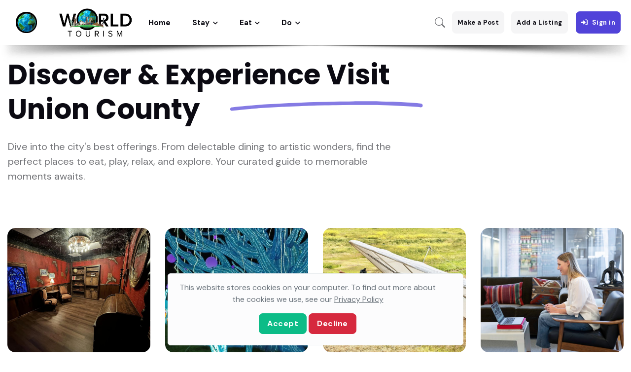

--- FILE ---
content_type: text/html; charset=utf-8
request_url: http://visitunion.com/search
body_size: 90457
content:
<!DOCTYPE html>
<html lang="en">
<head>
	<meta charset="utf-8">
	<title>Results - Discover extraordinary destinations for your next adventure.</title>

	<!-- Meta Tags -->
	<meta name="viewport" content="width=device-width, initial-scale=1, shrink-to-fit=no">
	<meta name="author" content="Creatrs.ai">
	<meta name="description" content="Results, VisitUnion.com: Your ultimate guide to exploring Union County&#39;s attractions, events, dining, and outdoor adventures.">
	<meta http-equiv="content-language" content="en">
	<meta name="robots" content="index, follow">
	<!-- Favicon -->
		<!-- Favicon -->
	<link rel="shortcut icon" href="https://creatrs.s3.us-east-2.amazonaws.com/World+Tourism+Media/favicon.ico">
	<!-- Google Font -->
	<link rel="preconnect" href="https://fonts.googleapis.com">
	<link rel="preconnect" href="https://fonts.gstatic.com" crossorigin>
	<link rel="stylesheet" href="https://fonts.googleapis.com/css2?family=DM+Sans:wght@400;500;700&family=Poppins:wght@400;500;700&display=swap">

	<!-- Plugins CSS -->
	<link rel="stylesheet" type="text/css" href="/booking/tourism/vendor/font-awesome/css/all.min.css">
	<link rel="stylesheet" type="text/css" href="/booking/tourism/vendor/bootstrap-icons/bootstrap-icons.css">
	<link rel="stylesheet" type="text/css" href="/booking/tourism/vendor/tiny-slider/tiny-slider.css">
	<link rel="stylesheet" type="text/css" href="/booking/tourism/vendor/choices/css/choices.min.css">
	<link rel="stylesheet" type="text/css" href="/booking/tourism/vendor/flatpickr/css/flatpickr.min.css">
	<link rel="stylesheet" type="text/css" href="/booking/tourism/vendor/glightbox/css/glightbox.css">
	<link rel="stylesheet" type="text/css" href="/booking/tourism/vendor/nouislider/nouislider.css">
	<link rel="stylesheet" href="https://unpkg.com/dropzone@5/dist/min/dropzone.min.css" type="text/css">
	
	<!-- Theme CSS -->
	<link rel="stylesheet" href="https://cdnjs.cloudflare.com/ajax/libs/bootstrap-datepicker/1.6.0/css/bootstrap-datepicker3.standalone.css">
	
	<link rel="stylesheet" type="text/css" href="/booking/tourism/css/style.css">
	<link rel="stylesheet" type="text/css" href="/booking/tourism/css/custom.css">

	<link rel="canonical" href="http://visitunion.com/search">
	
	<link rel="stylesheet" href="/cookies/cookies.css">
	

	<style>
        .star {
            font-size: 24px;
            cursor: pointer;
            color: #ccc;
        }

        .star.filled {
            color: #ffcc00;
        }
    </style>
	<script src="/booking/js/theme.js"></script>



    <script async src="https://www.googletagmanager.com/gtag/js?id=G-V3NFJ5YHNC"></script>
    <script>
        window.dataLayer = window.dataLayer || [];
        function gtag() { dataLayer.push(arguments); }
        gtag("js", new Date());
        
        gtag("config", "G-V3NFJ5YHNC");
    </script>





</head>

<body>

<!-- Header START -->
<nav class="navbar navbar-expand-lg amtop change ">
  <ul class="navbar-nav mr-auto align-items-center flex-row">

    <button class="navbar-toggler ms-auto me-3 p-0" type="button" data-bs-toggle="collapse" data-bs-toggle="dropdown" data-bs-target="#navbarCollapse2" aria-controls="navbarCollapse2" aria-expanded="false" aria-label="Toggle navigation">
      <img src="https://creatrs.s3.us-east-2.amazonaws.com/World+Tourism+Media/world-01.png" alt="World-Tourism-Media">
    </button>

    <div class="navbar-collapse collapse" id="navbarCollapse2">
      <ul class="navbar-nav mr-auto">

        <li class="nav-item dropdown">
            
          <a class="nav-link" href="#" id="listingMenu" data-bs-toggle="dropdown" aria-haspopup="true" aria-expanded="false">
            <img class="elimante-sm-container" src="https://creatrs.s3.us-east-2.amazonaws.com/World+Tourism+Media/world-01.png" alt="World-Tourism-Media">
            <p class="nav-link dropdown-toggle elimante-xl-container my-2 p-0 fw-bold">MENU</p>
          </a>
          <ul class="dropdown-menu" data-bs-popper="none">
            <li>
              <div class="autocomplete">
                <div class="form-input-dropdown position-relative">
                  <input type="text" id="search-input" class="form-control" placeholder="Search...">
                  <a class="" data-toggle="dropdown"></a>
                  <ul id="suggestions-dropdown" class="dropdown-menu input-dropdown shadow rounded-0 rounded-bottom w-100"></ul>
                </div>
                <input type="text" class="d-none" name="siteInput" value="[{&#34;SiteID&#34;:572,&#34;SiteDomainName&#34;:&#34;bogotatourism.com&#34;},{&#34;SiteID&#34;:573,&#34;SiteDomainName&#34;:&#34;bostontourism.com&#34;},{&#34;SiteID&#34;:574,&#34;SiteDomainName&#34;:&#34;canada-tourism.com&#34;},{&#34;SiteID&#34;:575,&#34;SiteDomainName&#34;:&#34;canaryislandstourism.com&#34;},{&#34;SiteID&#34;:576,&#34;SiteDomainName&#34;:&#34;discoverparis.com&#34;},{&#34;SiteID&#34;:577,&#34;SiteDomainName&#34;:&#34;francetourism.com&#34;},{&#34;SiteID&#34;:578,&#34;SiteDomainName&#34;:&#34;greatbritaintourism.com&#34;},{&#34;SiteID&#34;:579,&#34;SiteDomainName&#34;:&#34;londontourism.com&#34;},{&#34;SiteID&#34;:580,&#34;SiteDomainName&#34;:&#34;uktourism.com&#34;},{&#34;SiteID&#34;:581,&#34;SiteDomainName&#34;:&#34;ustourism.com&#34;},{&#34;SiteID&#34;:582,&#34;SiteDomainName&#34;:&#34;vegastourism.com&#34;},{&#34;SiteID&#34;:585,&#34;SiteDomainName&#34;:&#34;nagasakitourism.com&#34;},{&#34;SiteID&#34;:587,&#34;SiteDomainName&#34;:&#34;topsail.com&#34;},{&#34;SiteID&#34;:607,&#34;SiteDomainName&#34;:&#34;irelandtourism.com&#34;},{&#34;SiteID&#34;:608,&#34;SiteDomainName&#34;:&#34;washingtondctourism.com&#34;},{&#34;SiteID&#34;:609,&#34;SiteDomainName&#34;:&#34;scotlandtourism.com&#34;},{&#34;SiteID&#34;:610,&#34;SiteDomainName&#34;:&#34;panamatourism.com&#34;},{&#34;SiteID&#34;:611,&#34;SiteDomainName&#34;:&#34;lisbontourism.com&#34;},{&#34;SiteID&#34;:612,&#34;SiteDomainName&#34;:&#34;nctourism.com&#34;},{&#34;SiteID&#34;:613,&#34;SiteDomainName&#34;:&#34;icelandtourism.com&#34;},{&#34;SiteID&#34;:614,&#34;SiteDomainName&#34;:&#34;outerbankstourism.com&#34;},{&#34;SiteID&#34;:615,&#34;SiteDomainName&#34;:&#34;nyctourism.co&#34;},{&#34;SiteID&#34;:619,&#34;SiteDomainName&#34;:&#34;acapulcotourism.com&#34;},{&#34;SiteID&#34;:620,&#34;SiteDomainName&#34;:&#34;anchoragetourism.com&#34;},{&#34;SiteID&#34;:621,&#34;SiteDomainName&#34;:&#34;alptourism.com&#34;},{&#34;SiteID&#34;:622,&#34;SiteDomainName&#34;:&#34;alabama-tourism.com&#34;},{&#34;SiteID&#34;:623,&#34;SiteDomainName&#34;:&#34;alexandriatourism.com&#34;},{&#34;SiteID&#34;:624,&#34;SiteDomainName&#34;:&#34;alabamatourism.net&#34;},{&#34;SiteID&#34;:625,&#34;SiteDomainName&#34;:&#34;albaniatourism.net&#34;},{&#34;SiteID&#34;:626,&#34;SiteDomainName&#34;:&#34;aberdeentourism.com&#34;},{&#34;SiteID&#34;:627,&#34;SiteDomainName&#34;:&#34;amalfi-tourism.com&#34;},{&#34;SiteID&#34;:628,&#34;SiteDomainName&#34;:&#34;aachentourism.com&#34;},{&#34;SiteID&#34;:629,&#34;SiteDomainName&#34;:&#34;amesburytourism.com&#34;},{&#34;SiteID&#34;:630,&#34;SiteDomainName&#34;:&#34;albanytourism.com&#34;},{&#34;SiteID&#34;:631,&#34;SiteDomainName&#34;:&#34;alaskatourism.org&#34;},{&#34;SiteID&#34;:632,&#34;SiteDomainName&#34;:&#34;babeltourism.com&#34;},{&#34;SiteID&#34;:633,&#34;SiteDomainName&#34;:&#34;bahamas-tourism.com&#34;},{&#34;SiteID&#34;:634,&#34;SiteDomainName&#34;:&#34;anegadatourism.com&#34;},{&#34;SiteID&#34;:635,&#34;SiteDomainName&#34;:&#34;andorra-tourism.com&#34;},{&#34;SiteID&#34;:636,&#34;SiteDomainName&#34;:&#34;antwerptourism.com&#34;},{&#34;SiteID&#34;:637,&#34;SiteDomainName&#34;:&#34;atlanticbeachtourism.com&#34;},{&#34;SiteID&#34;:638,&#34;SiteDomainName&#34;:&#34;arkansastourism.com&#34;},{&#34;SiteID&#34;:639,&#34;SiteDomainName&#34;:&#34;arizona-tourism.com&#34;},{&#34;SiteID&#34;:640,&#34;SiteDomainName&#34;:&#34;antigua-tourism.com&#34;},{&#34;SiteID&#34;:641,&#34;SiteDomainName&#34;:&#34;ashevilletourism.org&#34;},{&#34;SiteID&#34;:642,&#34;SiteDomainName&#34;:&#34;armeniatourism.org&#34;},{&#34;SiteID&#34;:643,&#34;SiteDomainName&#34;:&#34;beiruttourism.com&#34;},{&#34;SiteID&#34;:644,&#34;SiteDomainName&#34;:&#34;bayonnetourism.com&#34;},{&#34;SiteID&#34;:645,&#34;SiteDomainName&#34;:&#34;balearictourism.com&#34;},{&#34;SiteID&#34;:646,&#34;SiteDomainName&#34;:&#34;baldheadtourism.com&#34;},{&#34;SiteID&#34;:647,&#34;SiteDomainName&#34;:&#34;beauforttourism.com&#34;},{&#34;SiteID&#34;:648,&#34;SiteDomainName&#34;:&#34;bainbridgetourism.com&#34;},{&#34;SiteID&#34;:649,&#34;SiteDomainName&#34;:&#34;bavariantourism.com&#34;},{&#34;SiteID&#34;:650,&#34;SiteDomainName&#34;:&#34;barharbortourism.com&#34;},{&#34;SiteID&#34;:651,&#34;SiteDomainName&#34;:&#34;belgiumtourism.org&#34;},{&#34;SiteID&#34;:652,&#34;SiteDomainName&#34;:&#34;belarustourism.org&#34;},{&#34;SiteID&#34;:653,&#34;SiteDomainName&#34;:&#34;blueridgeparkwaytourism.com&#34;},{&#34;SiteID&#34;:654,&#34;SiteDomainName&#34;:&#34;bodietourism.com&#34;},{&#34;SiteID&#34;:655,&#34;SiteDomainName&#34;:&#34;beneluxtourism.com&#34;},{&#34;SiteID&#34;:656,&#34;SiteDomainName&#34;:&#34;bismarcktourism.com&#34;},{&#34;SiteID&#34;:658,&#34;SiteDomainName&#34;:&#34;belizetourism.com&#34;},{&#34;SiteID&#34;:659,&#34;SiteDomainName&#34;:&#34;bethlehemtourism.com&#34;},{&#34;SiteID&#34;:660,&#34;SiteDomainName&#34;:&#34;bocaratontourism.com&#34;},{&#34;SiteID&#34;:661,&#34;SiteDomainName&#34;:&#34;bochumtourism.com&#34;},{&#34;SiteID&#34;:662,&#34;SiteDomainName&#34;:&#34;blowingrocktourism.com&#34;},{&#34;SiteID&#34;:663,&#34;SiteDomainName&#34;:&#34;boguebankstourism.com&#34;},{&#34;SiteID&#34;:664,&#34;SiteDomainName&#34;:&#34;bigisland-tourism.com&#34;},{&#34;SiteID&#34;:665,&#34;SiteDomainName&#34;:&#34;britishvirginislandstourism.com&#34;},{&#34;SiteID&#34;:666,&#34;SiteDomainName&#34;:&#34;beverlytourism.com&#34;},{&#34;SiteID&#34;:667,&#34;SiteDomainName&#34;:&#34;brasil-tourism.com&#34;},{&#34;SiteID&#34;:668,&#34;SiteDomainName&#34;:&#34;brailatourism.com&#34;},{&#34;SiteID&#34;:669,&#34;SiteDomainName&#34;:&#34;bonntourism.com&#34;},{&#34;SiteID&#34;:670,&#34;SiteDomainName&#34;:&#34;borabora-tourism.com&#34;},{&#34;SiteID&#34;:671,&#34;SiteDomainName&#34;:&#34;boonetourism.com&#34;},{&#34;SiteID&#34;:672,&#34;SiteDomainName&#34;:&#34;bradfordtourism.com&#34;},{&#34;SiteID&#34;:673,&#34;SiteDomainName&#34;:&#34;brooklyntourism.com&#34;},{&#34;SiteID&#34;:674,&#34;SiteDomainName&#34;:&#34;bronxtourism.com&#34;},{&#34;SiteID&#34;:675,&#34;SiteDomainName&#34;:&#34;bridgeporttourism.com&#34;},{&#34;SiteID&#34;:676,&#34;SiteDomainName&#34;:&#34;calabashtourism.com&#34;},{&#34;SiteID&#34;:677,&#34;SiteDomainName&#34;:&#34;brunswicktourism.com&#34;},{&#34;SiteID&#34;:678,&#34;SiteDomainName&#34;:&#34;bruggentourism.com&#34;},{&#34;SiteID&#34;:679,&#34;SiteDomainName&#34;:&#34;brugestourism.com&#34;},{&#34;SiteID&#34;:680,&#34;SiteDomainName&#34;:&#34;cambridgeshiretourism.com&#34;},{&#34;SiteID&#34;:681,&#34;SiteDomainName&#34;:&#34;cabosanlucastourism.com&#34;},{&#34;SiteID&#34;:682,&#34;SiteDomainName&#34;:&#34;buxtontourism.com&#34;},{&#34;SiteID&#34;:683,&#34;SiteDomainName&#34;:&#34;capefeartourism.com&#34;},{&#34;SiteID&#34;:684,&#34;SiteDomainName&#34;:&#34;caicostourism.com&#34;},{&#34;SiteID&#34;:685,&#34;SiteDomainName&#34;:&#34;canouantourism.com&#34;},{&#34;SiteID&#34;:686,&#34;SiteDomainName&#34;:&#34;capeanntourism.com&#34;},{&#34;SiteID&#34;:687,&#34;SiteDomainName&#34;:&#34;bucaramangatourism.com&#34;},{&#34;SiteID&#34;:688,&#34;SiteDomainName&#34;:&#34;capemaytourism.com&#34;},{&#34;SiteID&#34;:689,&#34;SiteDomainName&#34;:&#34;capehatterastourism.com&#34;},{&#34;SiteID&#34;:690,&#34;SiteDomainName&#34;:&#34;capelookouttourism.com&#34;},{&#34;SiteID&#34;:691,&#34;SiteDomainName&#34;:&#34;caribbeanislandstourism.com&#34;},{&#34;SiteID&#34;:692,&#34;SiteDomainName&#34;:&#34;capecanaveraltourism.com&#34;},{&#34;SiteID&#34;:693,&#34;SiteDomainName&#34;:&#34;carolinabeachestourism.com&#34;},{&#34;SiteID&#34;:694,&#34;SiteDomainName&#34;:&#34;caswelltourism.com&#34;},{&#34;SiteID&#34;:695,&#34;SiteDomainName&#34;:&#34;carovabeachtourism.com&#34;},{&#34;SiteID&#34;:696,&#34;SiteDomainName&#34;:&#34;catskilltourism.com&#34;},{&#34;SiteID&#34;:697,&#34;SiteDomainName&#34;:&#34;carovatourism.com&#34;},{&#34;SiteID&#34;:698,&#34;SiteDomainName&#34;:&#34;cayman-tourism.com&#34;},{&#34;SiteID&#34;:699,&#34;SiteDomainName&#34;:&#34;caswellbeachtourism.com&#34;},{&#34;SiteID&#34;:700,&#34;SiteDomainName&#34;:&#34;cherrygrovetourism.com&#34;},{&#34;SiteID&#34;:701,&#34;SiteDomainName&#34;:&#34;chinatowntourism.com&#34;},{&#34;SiteID&#34;:702,&#34;SiteDomainName&#34;:&#34;charlottetourism.com&#34;},{&#34;SiteID&#34;:703,&#34;SiteDomainName&#34;:&#34;chimneyrocktourism.com&#34;},{&#34;SiteID&#34;:704,&#34;SiteDomainName&#34;:&#34;channelislandtourism.com&#34;},{&#34;SiteID&#34;:705,&#34;SiteDomainName&#34;:&#34;chichenitzatourism.com&#34;},{&#34;SiteID&#34;:706,&#34;SiteDomainName&#34;:&#34;chadtourism.com&#34;},{&#34;SiteID&#34;:707,&#34;SiteDomainName&#34;:&#34;chiletourism.org&#34;},{&#34;SiteID&#34;:708,&#34;SiteDomainName&#34;:&#34;chamonixtourism.com&#34;},{&#34;SiteID&#34;:709,&#34;SiteDomainName&#34;:&#34;chisinautourism.com&#34;},{&#34;SiteID&#34;:710,&#34;SiteDomainName&#34;:&#34;charlestonwvtourism.com&#34;},{&#34;SiteID&#34;:711,&#34;SiteDomainName&#34;:&#34;casablancatourism.com&#34;},{&#34;SiteID&#34;:712,&#34;SiteDomainName&#34;:&#34;chesapeakebaytourism.com&#34;},{&#34;SiteID&#34;:713,&#34;SiteDomainName&#34;:&#34;ceskykrumlovtourism.com&#34;},{&#34;SiteID&#34;:714,&#34;SiteDomainName&#34;:&#34;colontourism.com&#34;},{&#34;SiteID&#34;:715,&#34;SiteDomainName&#34;:&#34;cheyennetourism.com&#34;},{&#34;SiteID&#34;:716,&#34;SiteDomainName&#34;:&#34;connecticuttourism.org&#34;},{&#34;SiteID&#34;:717,&#34;SiteDomainName&#34;:&#34;cinqueterre-tourism.com&#34;},{&#34;SiteID&#34;:718,&#34;SiteDomainName&#34;:&#34;cocoabeachtourism.com&#34;},{&#34;SiteID&#34;:719,&#34;SiteDomainName&#34;:&#34;coloradotourism.net&#34;},{&#34;SiteID&#34;:720,&#34;SiteDomainName&#34;:&#34;concordtourism.com&#34;},{&#34;SiteID&#34;:721,&#34;SiteDomainName&#34;:&#34;colombiatourism.org&#34;},{&#34;SiteID&#34;:722,&#34;SiteDomainName&#34;:&#34;colmartourism.com&#34;},{&#34;SiteID&#34;:723,&#34;SiteDomainName&#34;:&#34;coventrytourism.com&#34;},{&#34;SiteID&#34;:724,&#34;SiteDomainName&#34;:&#34;curritucktourism.com&#34;},{&#34;SiteID&#34;:725,&#34;SiteDomainName&#34;:&#34;corollatourism.com&#34;},{&#34;SiteID&#34;:726,&#34;SiteDomainName&#34;:&#34;cookislandtourism.com&#34;},{&#34;SiteID&#34;:727,&#34;SiteDomainName&#34;:&#34;costarica-tourism.com&#34;},{&#34;SiteID&#34;:728,&#34;SiteDomainName&#34;:&#34;cyprus-tourism.org&#34;},{&#34;SiteID&#34;:729,&#34;SiteDomainName&#34;:&#34;croatiatourism.org&#34;},{&#34;SiteID&#34;:730,&#34;SiteDomainName&#34;:&#34;conwaytourism.com&#34;},{&#34;SiteID&#34;:731,&#34;SiteDomainName&#34;:&#34;curacaotourism.org&#34;},{&#34;SiteID&#34;:732,&#34;SiteDomainName&#34;:&#34;crystalcoasttourism.com&#34;},{&#34;SiteID&#34;:733,&#34;SiteDomainName&#34;:&#34;cordobatourism.com&#34;},{&#34;SiteID&#34;:735,&#34;SiteDomainName&#34;:&#34;delaware-tourism.com&#34;},{&#34;SiteID&#34;:736,&#34;SiteDomainName&#34;:&#34;denmarktourism.org&#34;},{&#34;SiteID&#34;:737,&#34;SiteDomainName&#34;:&#34;danburytourism.com&#34;},{&#34;SiteID&#34;:738,&#34;SiteDomainName&#34;:&#34;discoveraiken.com&#34;},{&#34;SiteID&#34;:739,&#34;SiteDomainName&#34;:&#34;deutschlandtourism.com&#34;},{&#34;SiteID&#34;:740,&#34;SiteDomainName&#34;:&#34;daytonabeachtourism.com&#34;},{&#34;SiteID&#34;:741,&#34;SiteDomainName&#34;:&#34;detroittourism.com&#34;},{&#34;SiteID&#34;:742,&#34;SiteDomainName&#34;:&#34;discovercapeverde.com&#34;},{&#34;SiteID&#34;:743,&#34;SiteDomainName&#34;:&#34;discoverchulavista.com&#34;},{&#34;SiteID&#34;:744,&#34;SiteDomainName&#34;:&#34;discoverbordeaux.com&#34;},{&#34;SiteID&#34;:745,&#34;SiteDomainName&#34;:&#34;discoverbern.com&#34;},{&#34;SiteID&#34;:746,&#34;SiteDomainName&#34;:&#34;discoverbremen.com&#34;},{&#34;SiteID&#34;:747,&#34;SiteDomainName&#34;:&#34;discoverburkinafaso.com&#34;},{&#34;SiteID&#34;:748,&#34;SiteDomainName&#34;:&#34;discovercarmel.com&#34;},{&#34;SiteID&#34;:749,&#34;SiteDomainName&#34;:&#34;discoverbergamo.com&#34;},{&#34;SiteID&#34;:750,&#34;SiteDomainName&#34;:&#34;discoverchapelhill.com&#34;},{&#34;SiteID&#34;:751,&#34;SiteDomainName&#34;:&#34;discoverantioquia.com&#34;},{&#34;SiteID&#34;:752,&#34;SiteDomainName&#34;:&#34;discoverbelfast.com&#34;},{&#34;SiteID&#34;:753,&#34;SiteDomainName&#34;:&#34;discovercologne.com&#34;},{&#34;SiteID&#34;:754,&#34;SiteDomainName&#34;:&#34;discovergreatlakes.com&#34;},{&#34;SiteID&#34;:755,&#34;SiteDomainName&#34;:&#34;discoverequatorialguinea.com&#34;},{&#34;SiteID&#34;:756,&#34;SiteDomainName&#34;:&#34;discoverfogoisland.com&#34;},{&#34;SiteID&#34;:757,&#34;SiteDomainName&#34;:&#34;discoverdavos.com&#34;},{&#34;SiteID&#34;:758,&#34;SiteDomainName&#34;:&#34;discoveremeraldisle.com&#34;},{&#34;SiteID&#34;:759,&#34;SiteDomainName&#34;:&#34;discoverconwy.com&#34;},{&#34;SiteID&#34;:760,&#34;SiteDomainName&#34;:&#34;discovercarsoncity.com&#34;},{&#34;SiteID&#34;:761,&#34;SiteDomainName&#34;:&#34;discovergrenadines.com&#34;},{&#34;SiteID&#34;:762,&#34;SiteDomainName&#34;:&#34;discoverconstanta.com&#34;},{&#34;SiteID&#34;:763,&#34;SiteDomainName&#34;:&#34;discoverekaterinburg.com&#34;},{&#34;SiteID&#34;:764,&#34;SiteDomainName&#34;:&#34;discoverdjibouti.com&#34;},{&#34;SiteID&#34;:765,&#34;SiteDomainName&#34;:&#34;discoveringmonaco.com&#34;},{&#34;SiteID&#34;:766,&#34;SiteDomainName&#34;:&#34;discovergstaad.com&#34;},{&#34;SiteID&#34;:767,&#34;SiteDomainName&#34;:&#34;discoverhelena.com&#34;},{&#34;SiteID&#34;:768,&#34;SiteDomainName&#34;:&#34;discovergrancanaria.com&#34;},{&#34;SiteID&#34;:769,&#34;SiteDomainName&#34;:&#34;discovergrandrapids.com&#34;},{&#34;SiteID&#34;:770,&#34;SiteDomainName&#34;:&#34;discoveringamsterdam.com&#34;},{&#34;SiteID&#34;:771,&#34;SiteDomainName&#34;:&#34;discoveringtexas.com&#34;},{&#34;SiteID&#34;:772,&#34;SiteDomainName&#34;:&#34;discoveringibiza.com&#34;},{&#34;SiteID&#34;:773,&#34;SiteDomainName&#34;:&#34;discoverhialeah.com&#34;},{&#34;SiteID&#34;:774,&#34;SiteDomainName&#34;:&#34;discoveringsaudiarabia.com&#34;},{&#34;SiteID&#34;:775,&#34;SiteDomainName&#34;:&#34;discoveringauckland.com&#34;},{&#34;SiteID&#34;:776,&#34;SiteDomainName&#34;:&#34;discoverholyland.com&#34;},{&#34;SiteID&#34;:777,&#34;SiteDomainName&#34;:&#34;discoverguinea.com&#34;},{&#34;SiteID&#34;:778,&#34;SiteDomainName&#34;:&#34;discoverhispaniola.com&#34;},{&#34;SiteID&#34;:779,&#34;SiteDomainName&#34;:&#34;discoveringqatar.com&#34;},{&#34;SiteID&#34;:780,&#34;SiteDomainName&#34;:&#34;discoveringvirginia.com&#34;},{&#34;SiteID&#34;:781,&#34;SiteDomainName&#34;:&#34;discoverkatowice.com&#34;},{&#34;SiteID&#34;:782,&#34;SiteDomainName&#34;:&#34;discoverlausanne.com&#34;},{&#34;SiteID&#34;:783,&#34;SiteDomainName&#34;:&#34;discoverkarlsruhe.com&#34;},{&#34;SiteID&#34;:784,&#34;SiteDomainName&#34;:&#34;discoverkoln.com&#34;},{&#34;SiteID&#34;:785,&#34;SiteDomainName&#34;:&#34;discoverklosters.com&#34;},{&#34;SiteID&#34;:786,&#34;SiteDomainName&#34;:&#34;discoveringthecotswolds.com&#34;},{&#34;SiteID&#34;:787,&#34;SiteDomainName&#34;:&#34;discoverkaliningrad.com&#34;},{&#34;SiteID&#34;:788,&#34;SiteDomainName&#34;:&#34;discoverleon.com&#34;},{&#34;SiteID&#34;:789,&#34;SiteDomainName&#34;:&#34;discoverlakecomo.com&#34;},{&#34;SiteID&#34;:790,&#34;SiteDomainName&#34;:&#34;discoverlemans.com&#34;},{&#34;SiteID&#34;:791,&#34;SiteDomainName&#34;:&#34;discoverlesotho.com&#34;},{&#34;SiteID&#34;:792,&#34;SiteDomainName&#34;:&#34;discoverjaffna.com&#34;},{&#34;SiteID&#34;:793,&#34;SiteDomainName&#34;:&#34;discoverkazan.com&#34;},{&#34;SiteID&#34;:794,&#34;SiteDomainName&#34;:&#34;discovernottingham.com&#34;},{&#34;SiteID&#34;:795,&#34;SiteDomainName&#34;:&#34;discovernorwich.com&#34;},{&#34;SiteID&#34;:796,&#34;SiteDomainName&#34;:&#34;discoveroradea.com&#34;},{&#34;SiteID&#34;:797,&#34;SiteDomainName&#34;:&#34;discoverluzern.com&#34;},{&#34;SiteID&#34;:798,&#34;SiteDomainName&#34;:&#34;discovermontserrat.com&#34;},{&#34;SiteID&#34;:799,&#34;SiteDomainName&#34;:&#34;discoverlivermore.com&#34;},{&#34;SiteID&#34;:800,&#34;SiteDomainName&#34;:&#34;discovernewdelhi.com&#34;},{&#34;SiteID&#34;:801,&#34;SiteDomainName&#34;:&#34;discovermozambique.com&#34;},{&#34;SiteID&#34;:802,&#34;SiteDomainName&#34;:&#34;discoverolympia.com&#34;},{&#34;SiteID&#34;:803,&#34;SiteDomainName&#34;:&#34;discoverparos.com&#34;},{&#34;SiteID&#34;:804,&#34;SiteDomainName&#34;:&#34;discoverosaka.com&#34;},{&#34;SiteID&#34;:805,&#34;SiteDomainName&#34;:&#34;discoverportugal.com&#34;},{&#34;SiteID&#34;:806,&#34;SiteDomainName&#34;:&#34;discoverlucerne.com&#34;},{&#34;SiteID&#34;:807,&#34;SiteDomainName&#34;:&#34;discovermdina.com&#34;},{&#34;SiteID&#34;:808,&#34;SiteDomainName&#34;:&#34;discoverpennsylvania.com&#34;},{&#34;SiteID&#34;:809,&#34;SiteDomainName&#34;:&#34;discoversaintkitts.com&#34;},{&#34;SiteID&#34;:810,&#34;SiteDomainName&#34;:&#34;discoverpigeonforge.com&#34;},{&#34;SiteID&#34;:811,&#34;SiteDomainName&#34;:&#34;discoverrostovondon.com&#34;},{&#34;SiteID&#34;:812,&#34;SiteDomainName&#34;:&#34;discoverniger.com&#34;},{&#34;SiteID&#34;:813,&#34;SiteDomainName&#34;:&#34;discoverporto.com&#34;},{&#34;SiteID&#34;:814,&#34;SiteDomainName&#34;:&#34;discoversanclemente.com&#34;},{&#34;SiteID&#34;:815,&#34;SiteDomainName&#34;:&#34;discoversantander.com&#34;},{&#34;SiteID&#34;:816,&#34;SiteDomainName&#34;:&#34;discoversanandres.com&#34;},{&#34;SiteID&#34;:819,&#34;SiteDomainName&#34;:&#34;discoverthesmokymountains.com&#34;},{&#34;SiteID&#34;:820,&#34;SiteDomainName&#34;:&#34;discoversamara.com&#34;},{&#34;SiteID&#34;:821,&#34;SiteDomainName&#34;:&#34;discoverthesmokeymountains.com&#34;},{&#34;SiteID&#34;:823,&#34;SiteDomainName&#34;:&#34;discoverstuttgart.com&#34;},{&#34;SiteID&#34;:824,&#34;SiteDomainName&#34;:&#34;discoversochi.com&#34;},{&#34;SiteID&#34;:825,&#34;SiteDomainName&#34;:&#34;discoversondoong.com&#34;},{&#34;SiteID&#34;:826,&#34;SiteDomainName&#34;:&#34;discoverthegulfcoast.com&#34;},{&#34;SiteID&#34;:827,&#34;SiteDomainName&#34;:&#34;discoversantabarbara.com&#34;},{&#34;SiteID&#34;:828,&#34;SiteDomainName&#34;:&#34;discoverswitzerland.com&#34;},{&#34;SiteID&#34;:829,&#34;SiteDomainName&#34;:&#34;durangotourism.com&#34;},{&#34;SiteID&#34;:830,&#34;SiteDomainName&#34;:&#34;divertourism.com&#34;},{&#34;SiteID&#34;:831,&#34;SiteDomainName&#34;:&#34;discoverwellington.com&#34;},{&#34;SiteID&#34;:832,&#34;SiteDomainName&#34;:&#34;duisburgtourism.com&#34;},{&#34;SiteID&#34;:833,&#34;SiteDomainName&#34;:&#34;discovervaticancity.com&#34;},{&#34;SiteID&#34;:834,&#34;SiteDomainName&#34;:&#34;discovervirgingorda.com&#34;},{&#34;SiteID&#34;:835,&#34;SiteDomainName&#34;:&#34;discovertoulouse.com&#34;},{&#34;SiteID&#34;:836,&#34;SiteDomainName&#34;:&#34;dortmundtourism.com&#34;},{&#34;SiteID&#34;:837,&#34;SiteDomainName&#34;:&#34;edisontourism.com&#34;},{&#34;SiteID&#34;:838,&#34;SiteDomainName&#34;:&#34;edentontourism.com&#34;},{&#34;SiteID&#34;:839,&#34;SiteDomainName&#34;:&#34;essentourism.com&#34;},{&#34;SiteID&#34;:840,&#34;SiteDomainName&#34;:&#34;eindhoventourism.com&#34;},{&#34;SiteID&#34;:841,&#34;SiteDomainName&#34;:&#34;espanatourism.com&#34;},{&#34;SiteID&#34;:842,&#34;SiteDomainName&#34;:&#34;estonia-tourism.com&#34;},{&#34;SiteID&#34;:843,&#34;SiteDomainName&#34;:&#34;firenzetourism.com&#34;},{&#34;SiteID&#34;:844,&#34;SiteDomainName&#34;:&#34;fairbankstourism.com&#34;},{&#34;SiteID&#34;:845,&#34;SiteDomainName&#34;:&#34;floridakeystourism.com&#34;},{&#34;SiteID&#34;:846,&#34;SiteDomainName&#34;:&#34;figure8islandtourism.com&#34;},{&#34;SiteID&#34;:847,&#34;SiteDomainName&#34;:&#34;erfurttourism.com&#34;},{&#34;SiteID&#34;:848,&#34;SiteDomainName&#34;:&#34;eugenetourism.com&#34;},{&#34;SiteID&#34;:849,&#34;SiteDomainName&#34;:&#34;falklandstourism.com&#34;},{&#34;SiteID&#34;:850,&#34;SiteDomainName&#34;:&#34;exetertourism.com&#34;},{&#34;SiteID&#34;:851,&#34;SiteDomainName&#34;:&#34;fortworthtourism.com&#34;},{&#34;SiteID&#34;:852,&#34;SiteDomainName&#34;:&#34;fukushimatourism.com&#34;},{&#34;SiteID&#34;:853,&#34;SiteDomainName&#34;:&#34;follyislandtourism.com&#34;},{&#34;SiteID&#34;:854,&#34;SiteDomainName&#34;:&#34;frankforttourism.com&#34;},{&#34;SiteID&#34;:855,&#34;SiteDomainName&#34;:&#34;fullertontourism.com&#34;},{&#34;SiteID&#34;:856,&#34;SiteDomainName&#34;:&#34;friscotourism.com&#34;},{&#34;SiteID&#34;:857,&#34;SiteDomainName&#34;:&#34;finlandtourism.org&#34;},{&#34;SiteID&#34;:858,&#34;SiteDomainName&#34;:&#34;freeporttourism.com&#34;},{&#34;SiteID&#34;:859,&#34;SiteDomainName&#34;:&#34;grandcaymantourism.com&#34;},{&#34;SiteID&#34;:860,&#34;SiteDomainName&#34;:&#34;galapagosislandstourism.com&#34;},{&#34;SiteID&#34;:861,&#34;SiteDomainName&#34;:&#34;gardencitytourism.com&#34;},{&#34;SiteID&#34;:862,&#34;SiteDomainName&#34;:&#34;gdansktourism.com&#34;},{&#34;SiteID&#34;:863,&#34;SiteDomainName&#34;:&#34;garmischtourism.com&#34;},{&#34;SiteID&#34;:864,&#34;SiteDomainName&#34;:&#34;georgetowntourism.com&#34;},{&#34;SiteID&#34;:865,&#34;SiteDomainName&#34;:&#34;ghenttourism.com&#34;},{&#34;SiteID&#34;:866,&#34;SiteDomainName&#34;:&#34;grandcanyontourism.com&#34;},{&#34;SiteID&#34;:867,&#34;SiteDomainName&#34;:&#34;genoatourism.com&#34;},{&#34;SiteID&#34;:868,&#34;SiteDomainName&#34;:&#34;germanytourism.org&#34;},{&#34;SiteID&#34;:869,&#34;SiteDomainName&#34;:&#34;glasgowtourism.com&#34;},{&#34;SiteID&#34;:870,&#34;SiteDomainName&#34;:&#34;guadalajaratourism.com&#34;},{&#34;SiteID&#34;:871,&#34;SiteDomainName&#34;:&#34;greecetourism.org&#34;},{&#34;SiteID&#34;:872,&#34;SiteDomainName&#34;:&#34;hallstatttourism.com&#34;},{&#34;SiteID&#34;:873,&#34;SiteDomainName&#34;:&#34;halifaxtourism.com&#34;},{&#34;SiteID&#34;:874,&#34;SiteDomainName&#34;:&#34;hanovertourism.com&#34;},{&#34;SiteID&#34;:875,&#34;SiteDomainName&#34;:&#34;hagerstowntourism.com&#34;},{&#34;SiteID&#34;:876,&#34;SiteDomainName&#34;:&#34;hatterasislandtourism.com&#34;},{&#34;SiteID&#34;:877,&#34;SiteDomainName&#34;:&#34;graztourism.com&#34;},{&#34;SiteID&#34;:878,&#34;SiteDomainName&#34;:&#34;harrisburgtourism.com&#34;},{&#34;SiteID&#34;:879,&#34;SiteDomainName&#34;:&#34;grandturktourism.com&#34;},{&#34;SiteID&#34;:880,&#34;SiteDomainName&#34;:&#34;greensborotourism.com&#34;},{&#34;SiteID&#34;:881,&#34;SiteDomainName&#34;:&#34;highpointtourism.com&#34;},{&#34;SiteID&#34;:882,&#34;SiteDomainName&#34;:&#34;hickorytourism.com&#34;},{&#34;SiteID&#34;:883,&#34;SiteDomainName&#34;:&#34;highcountrytourism.com&#34;},{&#34;SiteID&#34;:884,&#34;SiteDomainName&#34;:&#34;hessetourism.com&#34;},{&#34;SiteID&#34;:885,&#34;SiteDomainName&#34;:&#34;hiltonheadislandtourism.com&#34;},{&#34;SiteID&#34;:886,&#34;SiteDomainName&#34;:&#34;holdentourism.com&#34;},{&#34;SiteID&#34;:887,&#34;SiteDomainName&#34;:&#34;herzegovinatourism.com&#34;},{&#34;SiteID&#34;:888,&#34;SiteDomainName&#34;:&#34;holdenbeachtourism.com&#34;},{&#34;SiteID&#34;:889,&#34;SiteDomainName&#34;:&#34;honolulu-tourism.com&#34;},{&#34;SiteID&#34;:890,&#34;SiteDomainName&#34;:&#34;holland-tourism.com&#34;},{&#34;SiteID&#34;:891,&#34;SiteDomainName&#34;:&#34;idahotourism.com&#34;},{&#34;SiteID&#34;:892,&#34;SiteDomainName&#34;:&#34;immenstadttourism.com&#34;},{&#34;SiteID&#34;:893,&#34;SiteDomainName&#34;:&#34;houstontourism.com&#34;},{&#34;SiteID&#34;:894,&#34;SiteDomainName&#34;:&#34;horrycountytourism.com&#34;},{&#34;SiteID&#34;:895,&#34;SiteDomainName&#34;:&#34;irvinetourism.com&#34;},{&#34;SiteID&#34;:896,&#34;SiteDomainName&#34;:&#34;iowa-tourism.com&#34;},{&#34;SiteID&#34;:897,&#34;SiteDomainName&#34;:&#34;indianbeachtourism.com&#34;},{&#34;SiteID&#34;:898,&#34;SiteDomainName&#34;:&#34;hungary-tourism.com&#34;},{&#34;SiteID&#34;:899,&#34;SiteDomainName&#34;:&#34;ibizaislandtourism.com&#34;},{&#34;SiteID&#34;:900,&#34;SiteDomainName&#34;:&#34;jekyllislandtourism.com&#34;},{&#34;SiteID&#34;:901,&#34;SiteDomainName&#34;:&#34;horrytourism.com&#34;},{&#34;SiteID&#34;:902,&#34;SiteDomainName&#34;:&#34;japantourism.org&#34;},{&#34;SiteID&#34;:903,&#34;SiteDomainName&#34;:&#34;ixtapatourism.com&#34;},{&#34;SiteID&#34;:904,&#34;SiteDomainName&#34;:&#34;johnsislandtourism.com&#34;},{&#34;SiteID&#34;:905,&#34;SiteDomainName&#34;:&#34;jostvandyketourism.com&#34;},{&#34;SiteID&#34;:906,&#34;SiteDomainName&#34;:&#34;ingolstadttourism.com&#34;},{&#34;SiteID&#34;:907,&#34;SiteDomainName&#34;:&#34;ivorycoasttourism.com&#34;},{&#34;SiteID&#34;:908,&#34;SiteDomainName&#34;:&#34;indianatourism.org&#34;},{&#34;SiteID&#34;:909,&#34;SiteDomainName&#34;:&#34;jamaicatourism.org&#34;},{&#34;SiteID&#34;:910,&#34;SiteDomainName&#34;:&#34;kobetourism.com&#34;},{&#34;SiteID&#34;:911,&#34;SiteDomainName&#34;:&#34;kiribatitourism.com&#34;},{&#34;SiteID&#34;:912,&#34;SiteDomainName&#34;:&#34;kawasakitourism.com&#34;},{&#34;SiteID&#34;:913,&#34;SiteDomainName&#34;:&#34;knottsislandtourism.com&#34;},{&#34;SiteID&#34;:914,&#34;SiteDomainName&#34;:&#34;isleofpalmstourism.com&#34;},{&#34;SiteID&#34;:915,&#34;SiteDomainName&#34;:&#34;keylargotourism.com&#34;},{&#34;SiteID&#34;:916,&#34;SiteDomainName&#34;:&#34;killdevilhillstourism.com&#34;},{&#34;SiteID&#34;:917,&#34;SiteDomainName&#34;:&#34;koblenztourism.com&#34;},{&#34;SiteID&#34;:918,&#34;SiteDomainName&#34;:&#34;kittyhawktourism.com&#34;},{&#34;SiteID&#34;:919,&#34;SiteDomainName&#34;:&#34;juneautourism.com&#34;},{&#34;SiteID&#34;:920,&#34;SiteDomainName&#34;:&#34;kosovotourism.org&#34;},{&#34;SiteID&#34;:921,&#34;SiteDomainName&#34;:&#34;kalamazootourism.com&#34;},{&#34;SiteID&#34;:922,&#34;SiteDomainName&#34;:&#34;kansas-tourism.com&#34;},{&#34;SiteID&#34;:923,&#34;SiteDomainName&#34;:&#34;laketahoetourism.com&#34;},{&#34;SiteID&#34;:924,&#34;SiteDomainName&#34;:&#34;kyivtourism.com&#34;},{&#34;SiteID&#34;:925,&#34;SiteDomainName&#34;:&#34;kentuckytourism.org&#34;},{&#34;SiteID&#34;:926,&#34;SiteDomainName&#34;:&#34;krefeldtourism.com&#34;},{&#34;SiteID&#34;:927,&#34;SiteDomainName&#34;:&#34;lakegardatourism.com&#34;},{&#34;SiteID&#34;:928,&#34;SiteDomainName&#34;:&#34;lafayettetourism.com&#34;},{&#34;SiteID&#34;:929,&#34;SiteDomainName&#34;:&#34;lakehavasutourism.com&#34;},{&#34;SiteID&#34;:930,&#34;SiteDomainName&#34;:&#34;kuretourism.com&#34;},{&#34;SiteID&#34;:931,&#34;SiteDomainName&#34;:&#34;lakemaggioretourism.com&#34;},{&#34;SiteID&#34;:932,&#34;SiteDomainName&#34;:&#34;lakeluganotourism.com&#34;},{&#34;SiteID&#34;:933,&#34;SiteDomainName&#34;:&#34;lansingtourism.com&#34;},{&#34;SiteID&#34;:934,&#34;SiteDomainName&#34;:&#34;lakedistricttourism.com&#34;},{&#34;SiteID&#34;:935,&#34;SiteDomainName&#34;:&#34;laketrasimenotourism.com&#34;},{&#34;SiteID&#34;:936,&#34;SiteDomainName&#34;:&#34;lehavretourism.com&#34;},{&#34;SiteID&#34;:937,&#34;SiteDomainName&#34;:&#34;kurebeachtourism.com&#34;},{&#34;SiteID&#34;:938,&#34;SiteDomainName&#34;:&#34;limericktourism.com&#34;},{&#34;SiteID&#34;:939,&#34;SiteDomainName&#34;:&#34;lemanstourism.com&#34;},{&#34;SiteID&#34;:940,&#34;SiteDomainName&#34;:&#34;latvia-tourism.com&#34;},{&#34;SiteID&#34;:941,&#34;SiteDomainName&#34;:&#34;limatourism.com&#34;},{&#34;SiteID&#34;:942,&#34;SiteDomainName&#34;:&#34;limogestourism.com&#34;},{&#34;SiteID&#34;:943,&#34;SiteDomainName&#34;:&#34;laspalmastourism.com&#34;},{&#34;SiteID&#34;:944,&#34;SiteDomainName&#34;:&#34;liechtenstein-tourism.com&#34;},{&#34;SiteID&#34;:945,&#34;SiteDomainName&#34;:&#34;leipzigtourism.com&#34;},{&#34;SiteID&#34;:946,&#34;SiteDomainName&#34;:&#34;leicestertourism.com&#34;},{&#34;SiteID&#34;:947,&#34;SiteDomainName&#34;:&#34;maggioretourism.com&#34;},{&#34;SiteID&#34;:948,&#34;SiteDomainName&#34;:&#34;lombardiatourism.com&#34;},{&#34;SiteID&#34;:949,&#34;SiteDomainName&#34;:&#34;mainztourism.com&#34;},{&#34;SiteID&#34;:950,&#34;SiteDomainName&#34;:&#34;lyontourism.com&#34;},{&#34;SiteID&#34;:951,&#34;SiteDomainName&#34;:&#34;lodztourism.com&#34;},{&#34;SiteID&#34;:952,&#34;SiteDomainName&#34;:&#34;lithuania-tourism.com&#34;},{&#34;SiteID&#34;:953,&#34;SiteDomainName&#34;:&#34;maldives-tourism.org&#34;},{&#34;SiteID&#34;:954,&#34;SiteDomainName&#34;:&#34;louisiana-tourism.com&#34;},{&#34;SiteID&#34;:955,&#34;SiteDomainName&#34;:&#34;littlerocktourism.com&#34;},{&#34;SiteID&#34;:956,&#34;SiteDomainName&#34;:&#34;luxembourg-tourism.com&#34;},{&#34;SiteID&#34;:957,&#34;SiteDomainName&#34;:&#34;manitobatourism.com&#34;},{&#34;SiteID&#34;:958,&#34;SiteDomainName&#34;:&#34;manteotourism.com&#34;},{&#34;SiteID&#34;:959,&#34;SiteDomainName&#34;:&#34;lindentourism.com&#34;},{&#34;SiteID&#34;:960,&#34;SiteDomainName&#34;:&#34;malibutourism.com&#34;},{&#34;SiteID&#34;:961,&#34;SiteDomainName&#34;:&#34;lutontourism.com&#34;},{&#34;SiteID&#34;:962,&#34;SiteDomainName&#34;:&#34;managuatourism.com&#34;},{&#34;SiteID&#34;:963,&#34;SiteDomainName&#34;:&#34;marthasvineyardtourism.com&#34;},{&#34;SiteID&#34;:964,&#34;SiteDomainName&#34;:&#34;maracaibotourism.com&#34;},{&#34;SiteID&#34;:965,&#34;SiteDomainName&#34;:&#34;mangaloretourism.com&#34;},{&#34;SiteID&#34;:966,&#34;SiteDomainName&#34;:&#34;marseilletourism.com&#34;},{&#34;SiteID&#34;:967,&#34;SiteDomainName&#34;:&#34;manhattantourism.com&#34;},{&#34;SiteID&#34;:968,&#34;SiteDomainName&#34;:&#34;malta-tourism.com&#34;},{&#34;SiteID&#34;:969,&#34;SiteDomainName&#34;:&#34;marylandtourism.com&#34;},{&#34;SiteID&#34;:970,&#34;SiteDomainName&#34;:&#34;matterhorntourism.com&#34;},{&#34;SiteID&#34;:971,&#34;SiteDomainName&#34;:&#34;mexico-tourism.com&#34;},{&#34;SiteID&#34;:972,&#34;SiteDomainName&#34;:&#34;menorcatourism.com&#34;},{&#34;SiteID&#34;:973,&#34;SiteDomainName&#34;:&#34;louisianatourism.net&#34;},{&#34;SiteID&#34;:974,&#34;SiteDomainName&#34;:&#34;mexicocitytourism.com&#34;},{&#34;SiteID&#34;:975,&#34;SiteDomainName&#34;:&#34;mecklenburgtourism.com&#34;},{&#34;SiteID&#34;:976,&#34;SiteDomainName&#34;:&#34;mauritaniatourism.com&#34;},{&#34;SiteID&#34;:977,&#34;SiteDomainName&#34;:&#34;martiniquetourism.org&#34;},{&#34;SiteID&#34;:978,&#34;SiteDomainName&#34;:&#34;montegobaytourism.com&#34;},{&#34;SiteID&#34;:979,&#34;SiteDomainName&#34;:&#34;minnesota-tourism.com&#34;},{&#34;SiteID&#34;:980,&#34;SiteDomainName&#34;:&#34;montanatourism.org&#34;},{&#34;SiteID&#34;:981,&#34;SiteDomainName&#34;:&#34;massachusettstourism.org&#34;},{&#34;SiteID&#34;:982,&#34;SiteDomainName&#34;:&#34;mississippi-tourism.com&#34;},{&#34;SiteID&#34;:983,&#34;SiteDomainName&#34;:&#34;mentontourism.com&#34;},{&#34;SiteID&#34;:984,&#34;SiteDomainName&#34;:&#34;moldova-tourism.com&#34;},{&#34;SiteID&#34;:985,&#34;SiteDomainName&#34;:&#34;mazatlantourism.com&#34;},{&#34;SiteID&#34;:986,&#34;SiteDomainName&#34;:&#34;morrisislandtourism.com&#34;},{&#34;SiteID&#34;:987,&#34;SiteDomainName&#34;:&#34;mountpleasanttourism.com&#34;},{&#34;SiteID&#34;:988,&#34;SiteDomainName&#34;:&#34;montpeliertourism.com&#34;},{&#34;SiteID&#34;:989,&#34;SiteDomainName&#34;:&#34;moreheadcitytourism.com&#34;},{&#34;SiteID&#34;:990,&#34;SiteDomainName&#34;:&#34;montgomerytourism.com&#34;},{&#34;SiteID&#34;:991,&#34;SiteDomainName&#34;:&#34;munstertourism.com&#34;},{&#34;SiteID&#34;:992,&#34;SiteDomainName&#34;:&#34;morgantowntourism.com&#34;},{&#34;SiteID&#34;:993,&#34;SiteDomainName&#34;:&#34;montpelliertourism.com&#34;},{&#34;SiteID&#34;:994,&#34;SiteDomainName&#34;:&#34;myrtletourism.com&#34;},{&#34;SiteID&#34;:995,&#34;SiteDomainName&#34;:&#34;murrellsinlettourism.com&#34;},{&#34;SiteID&#34;:996,&#34;SiteDomainName&#34;:&#34;moselletourism.com&#34;},{&#34;SiteID&#34;:997,&#34;SiteDomainName&#34;:&#34;mykonostourism.com&#34;},{&#34;SiteID&#34;:998,&#34;SiteDomainName&#34;:&#34;molokaitourism.com&#34;},{&#34;SiteID&#34;:999,&#34;SiteDomainName&#34;:&#34;newbrunswicktourism.com&#34;},{&#34;SiteID&#34;:1000,&#34;SiteDomainName&#34;:&#34;nebraskatourism.com&#34;},{&#34;SiteID&#34;:1001,&#34;SiteDomainName&#34;:&#34;napavalleytourism.com&#34;},{&#34;SiteID&#34;:1002,&#34;SiteDomainName&#34;:&#34;nccoasttourism.com&#34;},{&#34;SiteID&#34;:1003,&#34;SiteDomainName&#34;:&#34;nantucketislandtourism.com&#34;},{&#34;SiteID&#34;:1004,&#34;SiteDomainName&#34;:&#34;nagsheadtourism.com&#34;},{&#34;SiteID&#34;:1005,&#34;SiteDomainName&#34;:&#34;mysticseaporttourism.com&#34;},{&#34;SiteID&#34;:1006,&#34;SiteDomainName&#34;:&#34;netherlandstourism.org&#34;},{&#34;SiteID&#34;:1007,&#34;SiteDomainName&#34;:&#34;newhanovertourism.com&#34;},{&#34;SiteID&#34;:1008,&#34;SiteDomainName&#34;:&#34;northdakotatourism.org&#34;},{&#34;SiteID&#34;:1009,&#34;SiteDomainName&#34;:&#34;nimestourism.com&#34;},{&#34;SiteID&#34;:1010,&#34;SiteDomainName&#34;:&#34;newguineatourism.com&#34;},{&#34;SiteID&#34;:1011,&#34;SiteDomainName&#34;:&#34;newporttourism.com&#34;},{&#34;SiteID&#34;:1012,&#34;SiteDomainName&#34;:&#34;northcharlestontourism.com&#34;},{&#34;SiteID&#34;:1013,&#34;SiteDomainName&#34;:&#34;newjerseytourism.com&#34;},{&#34;SiteID&#34;:1014,&#34;SiteDomainName&#34;:&#34;nottinghamtourism.com&#34;},{&#34;SiteID&#34;:1015,&#34;SiteDomainName&#34;:&#34;norway-tourism.com&#34;},{&#34;SiteID&#34;:1016,&#34;SiteDomainName&#34;:&#34;oberammergautourism.com&#34;},{&#34;SiteID&#34;:1017,&#34;SiteDomainName&#34;:&#34;oakislandtourism.com&#34;},{&#34;SiteID&#34;:1019,&#34;SiteDomainName&#34;:&#34;nigertourism.com&#34;},{&#34;SiteID&#34;:1020,&#34;SiteDomainName&#34;:&#34;ocracokeislandtourism.com&#34;},{&#34;SiteID&#34;:1021,&#34;SiteDomainName&#34;:&#34;oceanislebeachtourism.com&#34;},{&#34;SiteID&#34;:1022,&#34;SiteDomainName&#34;:&#34;ohiotourism.org&#34;},{&#34;SiteID&#34;:1023,&#34;SiteDomainName&#34;:&#34;nurembergtourism.com&#34;},{&#34;SiteID&#34;:1024,&#34;SiteDomainName&#34;:&#34;oklahoma-tourism.com&#34;},{&#34;SiteID&#34;:1025,&#34;SiteDomainName&#34;:&#34;onslowtourism.com&#34;},{&#34;SiteID&#34;:1026,&#34;SiteDomainName&#34;:&#34;oregontourism.com&#34;},{&#34;SiteID&#34;:1027,&#34;SiteDomainName&#34;:&#34;orenburgtourism.com&#34;},{&#34;SiteID&#34;:1028,&#34;SiteDomainName&#34;:&#34;ocracoketourism.com&#34;},{&#34;SiteID&#34;:1029,&#34;SiteDomainName&#34;:&#34;pennsylvaniatourism.com&#34;},{&#34;SiteID&#34;:1030,&#34;SiteDomainName&#34;:&#34;pawleysislandtourism.com&#34;},{&#34;SiteID&#34;:1031,&#34;SiteDomainName&#34;:&#34;paolatourism.com&#34;},{&#34;SiteID&#34;:1032,&#34;SiteDomainName&#34;:&#34;palautourism.com&#34;},{&#34;SiteID&#34;:1033,&#34;SiteDomainName&#34;:&#34;palma-tourism.com&#34;},{&#34;SiteID&#34;:1034,&#34;SiteDomainName&#34;:&#34;panamacitytourism.com&#34;},{&#34;SiteID&#34;:1035,&#34;SiteDomainName&#34;:&#34;orlando-tourism.com&#34;},{&#34;SiteID&#34;:1036,&#34;SiteDomainName&#34;:&#34;pisatourism.com&#34;},{&#34;SiteID&#34;:1037,&#34;SiteDomainName&#34;:&#34;playadelcarmentourism.com&#34;},{&#34;SiteID&#34;:1038,&#34;SiteDomainName&#34;:&#34;pompeiitourism.com&#34;},{&#34;SiteID&#34;:1039,&#34;SiteDomainName&#34;:&#34;pittsburghtourism.com&#34;},{&#34;SiteID&#34;:1040,&#34;SiteDomainName&#34;:&#34;polandtourism.org&#34;},{&#34;SiteID&#34;:1041,&#34;SiteDomainName&#34;:&#34;pineknolltourism.com&#34;},{&#34;SiteID&#34;:1042,&#34;SiteDomainName&#34;:&#34;portsmouthtourism.com&#34;},{&#34;SiteID&#34;:1043,&#34;SiteDomainName&#34;:&#34;pompeitourism.com&#34;},{&#34;SiteID&#34;:1044,&#34;SiteDomainName&#34;:&#34;pineknollshorestourism.com&#34;},{&#34;SiteID&#34;:1045,&#34;SiteDomainName&#34;:&#34;princeedwardislandtourism.com&#34;},{&#34;SiteID&#34;:1046,&#34;SiteDomainName&#34;:&#34;providencetourism.com&#34;},{&#34;SiteID&#34;:1047,&#34;SiteDomainName&#34;:&#34;quadcitiestourism.com&#34;},{&#34;SiteID&#34;:1048,&#34;SiteDomainName&#34;:&#34;rehobothbeachtourism.com&#34;},{&#34;SiteID&#34;:1049,&#34;SiteDomainName&#34;:&#34;praguetourism.org&#34;},{&#34;SiteID&#34;:1050,&#34;SiteDomainName&#34;:&#34;quebectourism.org&#34;},{&#34;SiteID&#34;:1051,&#34;SiteDomainName&#34;:&#34;rehobothtourism.com&#34;},{&#34;SiteID&#34;:1052,&#34;SiteDomainName&#34;:&#34;raleighdurhamtourism.com&#34;},{&#34;SiteID&#34;:1053,&#34;SiteDomainName&#34;:&#34;puntagordatourism.com&#34;},{&#34;SiteID&#34;:1054,&#34;SiteDomainName&#34;:&#34;pyreneestourism.com&#34;},{&#34;SiteID&#34;:1055,&#34;SiteDomainName&#34;:&#34;readingtourism.com&#34;},{&#34;SiteID&#34;:1056,&#34;SiteDomainName&#34;:&#34;puertoricotourism.org&#34;},{&#34;SiteID&#34;:1057,&#34;SiteDomainName&#34;:&#34;renotourism.com&#34;},{&#34;SiteID&#34;:1058,&#34;SiteDomainName&#34;:&#34;rockporttourism.com&#34;},{&#34;SiteID&#34;:1059,&#34;SiteDomainName&#34;:&#34;roanokeislandtourism.com&#34;},{&#34;SiteID&#34;:1060,&#34;SiteDomainName&#34;:&#34;rio-tourism.com&#34;},{&#34;SiteID&#34;:1061,&#34;SiteDomainName&#34;:&#34;rhodeislandtourism.com&#34;},{&#34;SiteID&#34;:1062,&#34;SiteDomainName&#34;:&#34;rockhilltourism.com&#34;},{&#34;SiteID&#34;:1063,&#34;SiteDomainName&#34;:&#34;rothenburgtourism.com&#34;},{&#34;SiteID&#34;:1064,&#34;SiteDomainName&#34;:&#34;rodanthetourism.com&#34;},{&#34;SiteID&#34;:1065,&#34;SiteDomainName&#34;:&#34;romania-tourism.org&#34;},{&#34;SiteID&#34;:1066,&#34;SiteDomainName&#34;:&#34;russiatourism.org&#34;},{&#34;SiteID&#34;:1067,&#34;SiteDomainName&#34;:&#34;saintkittstourism.com&#34;},{&#34;SiteID&#34;:1070,&#34;SiteDomainName&#34;:&#34;saintlouistourism.com&#34;},{&#34;SiteID&#34;:1071,&#34;SiteDomainName&#34;:&#34;saintmoritztourism.com&#34;},{&#34;SiteID&#34;:1072,&#34;SiteDomainName&#34;:&#34;saintpetersburgtourism.com&#34;},{&#34;SiteID&#34;:1073,&#34;SiteDomainName&#34;:&#34;saintcroixtourism.com&#34;},{&#34;SiteID&#34;:1074,&#34;SiteDomainName&#34;:&#34;saintmartintourism.com&#34;},{&#34;SiteID&#34;:1075,&#34;SiteDomainName&#34;:&#34;sanjuantourism.com&#34;},{&#34;SiteID&#34;:1076,&#34;SiteDomainName&#34;:&#34;salzburg-tourism.com&#34;},{&#34;SiteID&#34;:1077,&#34;SiteDomainName&#34;:&#34;saltlaketourism.com&#34;},{&#34;SiteID&#34;:1078,&#34;SiteDomainName&#34;:&#34;sandiego-tourism.com&#34;},{&#34;SiteID&#34;:1079,&#34;SiteDomainName&#34;:&#34;santiagotourism.com&#34;},{&#34;SiteID&#34;:1080,&#34;SiteDomainName&#34;:&#34;salvotourism.com&#34;},{&#34;SiteID&#34;:1082,&#34;SiteDomainName&#34;:&#34;sapporotourism.com&#34;},{&#34;SiteID&#34;:1083,&#34;SiteDomainName&#34;:&#34;saintthomastourism.com&#34;},{&#34;SiteID&#34;:1084,&#34;SiteDomainName&#34;:&#34;salisburytourism.com&#34;},{&#34;SiteID&#34;:1085,&#34;SiteDomainName&#34;:&#34;sanmarino-tourism.com&#34;},{&#34;SiteID&#34;:1086,&#34;SiteDomainName&#34;:&#34;sandbridgetourism.com&#34;},{&#34;SiteID&#34;:1087,&#34;SiteDomainName&#34;:&#34;saotometourism.com&#34;},{&#34;SiteID&#34;:1088,&#34;SiteDomainName&#34;:&#34;shallottetourism.com&#34;},{&#34;SiteID&#34;:1089,&#34;SiteDomainName&#34;:&#34;scottlandtourism.com&#34;},{&#34;SiteID&#34;:1090,&#34;SiteDomainName&#34;:&#34;seabrookislandtourism.com&#34;},{&#34;SiteID&#34;:1091,&#34;SiteDomainName&#34;:&#34;southdakotatourism.org&#34;},{&#34;SiteID&#34;:1092,&#34;SiteDomainName&#34;:&#34;southgeorgiatourism.com&#34;},{&#34;SiteID&#34;:1093,&#34;SiteDomainName&#34;:&#34;southislandtourism.com&#34;},{&#34;SiteID&#34;:1094,&#34;SiteDomainName&#34;:&#34;schilthorntourism.com&#34;},{&#34;SiteID&#34;:1095,&#34;SiteDomainName&#34;:&#34;sintmaartentourism.com&#34;},{&#34;SiteID&#34;:1096,&#34;SiteDomainName&#34;:&#34;sloveniatourism.org&#34;},{&#34;SiteID&#34;:1097,&#34;SiteDomainName&#34;:&#34;sinteustatiustourism.com&#34;},{&#34;SiteID&#34;:1098,&#34;SiteDomainName&#34;:&#34;spokanetourism.com&#34;},{&#34;SiteID&#34;:1099,&#34;SiteDomainName&#34;:&#34;southporttourism.com&#34;},{&#34;SiteID&#34;:1100,&#34;SiteDomainName&#34;:&#34;southsandwichislandstourism.com&#34;},{&#34;SiteID&#34;:1101,&#34;SiteDomainName&#34;:&#34;southcarolinatourism.com&#34;},{&#34;SiteID&#34;:1102,&#34;SiteDomainName&#34;:&#34;southkoreatourism.com&#34;},{&#34;SiteID&#34;:1103,&#34;SiteDomainName&#34;:&#34;splittourism.com&#34;},{&#34;SiteID&#34;:1104,&#34;SiteDomainName&#34;:&#34;spaintourism.net&#34;},{&#34;SiteID&#34;:1106,&#34;SiteDomainName&#34;:&#34;spartanburgtourism.com&#34;},{&#34;SiteID&#34;:1107,&#34;SiteDomainName&#34;:&#34;stamfordtourism.com&#34;},{&#34;SiteID&#34;:1108,&#34;SiteDomainName&#34;:&#34;springfieldtourism.com&#34;},{&#34;SiteID&#34;:1109,&#34;SiteDomainName&#34;:&#34;sunsetbeachtourism.com&#34;},{&#34;SiteID&#34;:1110,&#34;SiteDomainName&#34;:&#34;sumatratourism.com&#34;},{&#34;SiteID&#34;:1111,&#34;SiteDomainName&#34;:&#34;sullivansislandtourism.com&#34;},{&#34;SiteID&#34;:1112,&#34;SiteDomainName&#34;:&#34;surfcitytourism.com&#34;},{&#34;SiteID&#34;:1113,&#34;SiteDomainName&#34;:&#34;swansborotourism.com&#34;},{&#34;SiteID&#34;:1114,&#34;SiteDomainName&#34;:&#34;theazorestourism.com&#34;},{&#34;SiteID&#34;:1115,&#34;SiteDomainName&#34;:&#34;tacomatourism.com&#34;},{&#34;SiteID&#34;:1116,&#34;SiteDomainName&#34;:&#34;tallahasseetourism.com&#34;},{&#34;SiteID&#34;:1117,&#34;SiteDomainName&#34;:&#34;thephilippinestourism.com&#34;},{&#34;SiteID&#34;:1118,&#34;SiteDomainName&#34;:&#34;thebahamastourism.com&#34;},{&#34;SiteID&#34;:1119,&#34;SiteDomainName&#34;:&#34;tennessee-tourism.com&#34;},{&#34;SiteID&#34;:1120,&#34;SiteDomainName&#34;:&#34;timortourism.com&#34;},{&#34;SiteID&#34;:1121,&#34;SiteDomainName&#34;:&#34;tidewatertourism.com&#34;},{&#34;SiteID&#34;:1122,&#34;SiteDomainName&#34;:&#34;topekatourism.com&#34;},{&#34;SiteID&#34;:1123,&#34;SiteDomainName&#34;:&#34;swissalpstourism.com&#34;},{&#34;SiteID&#34;:1125,&#34;SiteDomainName&#34;:&#34;tortolatourism.com&#34;},{&#34;SiteID&#34;:1126,&#34;SiteDomainName&#34;:&#34;toscanatourism.com&#34;},{&#34;SiteID&#34;:1127,&#34;SiteDomainName&#34;:&#34;thracetourism.com&#34;},{&#34;SiteID&#34;:1128,&#34;SiteDomainName&#34;:&#34;trentontourism.com&#34;},{&#34;SiteID&#34;:1129,&#34;SiteDomainName&#34;:&#34;turkscaicostourism.com&#34;},{&#34;SiteID&#34;:1130,&#34;SiteDomainName&#34;:&#34;trinidadandtobagotourism.com&#34;},{&#34;SiteID&#34;:1131,&#34;SiteDomainName&#34;:&#34;turintourism.com&#34;},{&#34;SiteID&#34;:1132,&#34;SiteDomainName&#34;:&#34;unionislandtourism.com&#34;},{&#34;SiteID&#34;:1133,&#34;SiteDomainName&#34;:&#34;tuscanytourism.com&#34;},{&#34;SiteID&#34;:1134,&#34;SiteDomainName&#34;:&#34;tuvalutourism.com&#34;},{&#34;SiteID&#34;:1135,&#34;SiteDomainName&#34;:&#34;tourismcuba.com&#34;},{&#34;SiteID&#34;:1136,&#34;SiteDomainName&#34;:&#34;utah-tourism.com&#34;},{&#34;SiteID&#34;:1137,&#34;SiteDomainName&#34;:&#34;vaticantourism.com&#34;},{&#34;SiteID&#34;:1138,&#34;SiteDomainName&#34;:&#34;verbiertourism.com&#34;},{&#34;SiteID&#34;:1139,&#34;SiteDomainName&#34;:&#34;vinschgautourism.com&#34;},{&#34;SiteID&#34;:1140,&#34;SiteDomainName&#34;:&#34;veneziatourism.com&#34;},{&#34;SiteID&#34;:1141,&#34;SiteDomainName&#34;:&#34;visit-italy.org&#34;},{&#34;SiteID&#34;:1143,&#34;SiteDomainName&#34;:&#34;visitgreenfield.com&#34;},{&#34;SiteID&#34;:1144,&#34;SiteDomainName&#34;:&#34;valleyofthekingstourism.com&#34;},{&#34;SiteID&#34;:1145,&#34;SiteDomainName&#34;:&#34;visitingontario.com&#34;},{&#34;SiteID&#34;:1146,&#34;SiteDomainName&#34;:&#34;visitbrittany.com&#34;},{&#34;SiteID&#34;:1147,&#34;SiteDomainName&#34;:&#34;visitgoldengate.com&#34;},{&#34;SiteID&#34;:1148,&#34;SiteDomainName&#34;:&#34;visitingnashville.com&#34;},{&#34;SiteID&#34;:1149,&#34;SiteDomainName&#34;:&#34;visitedinburg.com&#34;},{&#34;SiteID&#34;:1150,&#34;SiteDomainName&#34;:&#34;visitpaola.com&#34;},{&#34;SiteID&#34;:1152,&#34;SiteDomainName&#34;:&#34;visitingbarbados.com&#34;},{&#34;SiteID&#34;:1153,&#34;SiteDomainName&#34;:&#34;visitmanitoulinisland.com&#34;},{&#34;SiteID&#34;:1154,&#34;SiteDomainName&#34;:&#34;visitmaseru.com&#34;},{&#34;SiteID&#34;:1155,&#34;SiteDomainName&#34;:&#34;washingtontourism.org&#34;},{&#34;SiteID&#34;:1156,&#34;SiteDomainName&#34;:&#34;visitingsanfrancisco.com&#34;},{&#34;SiteID&#34;:1157,&#34;SiteDomainName&#34;:&#34;visitthevatican.com&#34;},{&#34;SiteID&#34;:1158,&#34;SiteDomainName&#34;:&#34;visititalia.com&#34;},{&#34;SiteID&#34;:1159,&#34;SiteDomainName&#34;:&#34;visittheyucatan.com&#34;},{&#34;SiteID&#34;:1160,&#34;SiteDomainName&#34;:&#34;walestourism.com&#34;},{&#34;SiteID&#34;:1161,&#34;SiteDomainName&#34;:&#34;westvirginiatourism.com&#34;},{&#34;SiteID&#34;:1162,&#34;SiteDomainName&#34;:&#34;westindiestourism.com&#34;},{&#34;SiteID&#34;:1163,&#34;SiteDomainName&#34;:&#34;westpalmbeachtourism.com&#34;},{&#34;SiteID&#34;:1165,&#34;SiteDomainName&#34;:&#34;wilmingtontourism.com&#34;},{&#34;SiteID&#34;:1166,&#34;SiteDomainName&#34;:&#34;wrightsvillebeachtourism.com&#34;},{&#34;SiteID&#34;:1167,&#34;SiteDomainName&#34;:&#34;winstonsalemtourism.com&#34;},{&#34;SiteID&#34;:1168,&#34;SiteDomainName&#34;:&#34;wiesbadentourism.com&#34;},{&#34;SiteID&#34;:1169,&#34;SiteDomainName&#34;:&#34;yosemitetourism.com&#34;},{&#34;SiteID&#34;:1170,&#34;SiteDomainName&#34;:&#34;zurich-tourism.com&#34;},{&#34;SiteID&#34;:1171,&#34;SiteDomainName&#34;:&#34;wrightsvilletourism.com&#34;},{&#34;SiteID&#34;:1172,&#34;SiteDomainName&#34;:&#34;wyoming-tourism.com&#34;},{&#34;SiteID&#34;:1173,&#34;SiteDomainName&#34;:&#34;xiamentourism.com&#34;},{&#34;SiteID&#34;:1174,&#34;SiteDomainName&#34;:&#34;yokohamatourism.com&#34;},{&#34;SiteID&#34;:1175,&#34;SiteDomainName&#34;:&#34;zermatttourism.com&#34;},{&#34;SiteID&#34;:1176,&#34;SiteDomainName&#34;:&#34;visitfreemont.com&#34;},{&#34;SiteID&#34;:1177,&#34;SiteDomainName&#34;:&#34;chesapeaketourism.com&#34;},{&#34;SiteID&#34;:1178,&#34;SiteDomainName&#34;:&#34;newhampshire.net&#34;},{&#34;SiteID&#34;:1179,&#34;SiteDomainName&#34;:&#34;angleseytourism.com&#34;},{&#34;SiteID&#34;:1180,&#34;SiteDomainName&#34;:&#34;cadiztourism.com&#34;},{&#34;SiteID&#34;:1181,&#34;SiteDomainName&#34;:&#34;carlsbadtourism.com&#34;},{&#34;SiteID&#34;:1182,&#34;SiteDomainName&#34;:&#34;carytourism.com&#34;},{&#34;SiteID&#34;:1183,&#34;SiteDomainName&#34;:&#34;beaumaristourism.com&#34;},{&#34;SiteID&#34;:1184,&#34;SiteDomainName&#34;:&#34;dallasfortworthtourism.com&#34;},{&#34;SiteID&#34;:1185,&#34;SiteDomainName&#34;:&#34;corpuschristitourism.com&#34;},{&#34;SiteID&#34;:1186,&#34;SiteDomainName&#34;:&#34;gulfporttourism.com&#34;},{&#34;SiteID&#34;:1187,&#34;SiteDomainName&#34;:&#34;holyheadtourism.com&#34;},{&#34;SiteID&#34;:1188,&#34;SiteDomainName&#34;:&#34;modestotourism.com&#34;},{&#34;SiteID&#34;:1189,&#34;SiteDomainName&#34;:&#34;pasadenatourism.com&#34;},{&#34;SiteID&#34;:1190,&#34;SiteDomainName&#34;:&#34;pompanobeachtourism.com&#34;},{&#34;SiteID&#34;:1191,&#34;SiteDomainName&#34;:&#34;simivalleytourism.com&#34;},{&#34;SiteID&#34;:1192,&#34;SiteDomainName&#34;:&#34;huntingtontourism.com&#34;},{&#34;SiteID&#34;:1193,&#34;SiteDomainName&#34;:&#34;caernarfontourism.com&#34;},{&#34;SiteID&#34;:1194,&#34;SiteDomainName&#34;:&#34;wacotourism.com&#34;},{&#34;SiteID&#34;:1195,&#34;SiteDomainName&#34;:&#34;syracusetourism.com&#34;},{&#34;SiteID&#34;:1196,&#34;SiteDomainName&#34;:&#34;lexingtontourism.com&#34;},{&#34;SiteID&#34;:1198,&#34;SiteDomainName&#34;:&#34;daytontourism.com&#34;},{&#34;SiteID&#34;:1199,&#34;SiteDomainName&#34;:&#34;cedarrapidstourism.com&#34;},{&#34;SiteID&#34;:1200,&#34;SiteDomainName&#34;:&#34;billingstourism.com&#34;},{&#34;SiteID&#34;:1201,&#34;SiteDomainName&#34;:&#34;newhaventourism.com&#34;},{&#34;SiteID&#34;:1204,&#34;SiteDomainName&#34;:&#34;everetttourism.com&#34;},{&#34;SiteID&#34;:1205,&#34;SiteDomainName&#34;:&#34;fairfieldtourism.com&#34;},{&#34;SiteID&#34;:1211,&#34;SiteDomainName&#34;:&#34;evansvilletourism.com&#34;},{&#34;SiteID&#34;:1243,&#34;SiteDomainName&#34;:&#34;abilenetourism.com&#34;},{&#34;SiteID&#34;:1244,&#34;SiteDomainName&#34;:&#34;fortwaynetourism.com&#34;},{&#34;SiteID&#34;:1245,&#34;SiteDomainName&#34;:&#34;gainesvilletourism.com&#34;},{&#34;SiteID&#34;:1246,&#34;SiteDomainName&#34;:&#34;grandrapidstourism.com&#34;},{&#34;SiteID&#34;:1247,&#34;SiteDomainName&#34;:&#34;provotourism.com&#34;},{&#34;SiteID&#34;:1248,&#34;SiteDomainName&#34;:&#34;poznantourism.com&#34;},{&#34;SiteID&#34;:1249,&#34;SiteDomainName&#34;:&#34;hampshiretourism.com&#34;},{&#34;SiteID&#34;:1250,&#34;SiteDomainName&#34;:&#34;martinsburgtourism.com&#34;},{&#34;SiteID&#34;:1251,&#34;SiteDomainName&#34;:&#34;islamabadtourism.com&#34;},{&#34;SiteID&#34;:1252,&#34;SiteDomainName&#34;:&#34;westmidlandstourism.com&#34;},{&#34;SiteID&#34;:1253,&#34;SiteDomainName&#34;:&#34;waterburytourism.com&#34;},{&#34;SiteID&#34;:1255,&#34;SiteDomainName&#34;:&#34;santarosatourism.com&#34;},{&#34;SiteID&#34;:1256,&#34;SiteDomainName&#34;:&#34;scrantontourism.com&#34;},{&#34;SiteID&#34;:1257,&#34;SiteDomainName&#34;:&#34;silverspringtourism.com&#34;},{&#34;SiteID&#34;:1258,&#34;SiteDomainName&#34;:&#34;winchestertourism.com&#34;},{&#34;SiteID&#34;:1259,&#34;SiteDomainName&#34;:&#34;californiatourism.us&#34;},{&#34;SiteID&#34;:1260,&#34;SiteDomainName&#34;:&#34;wroclawtourism.com&#34;},{&#34;SiteID&#34;:1261,&#34;SiteDomainName&#34;:&#34;tuscaloosatourism.com&#34;},{&#34;SiteID&#34;:1262,&#34;SiteDomainName&#34;:&#34;pueblotourism.com&#34;},{&#34;SiteID&#34;:1263,&#34;SiteDomainName&#34;:&#34;westyorkshiretourism.com&#34;},{&#34;SiteID&#34;:1264,&#34;SiteDomainName&#34;:&#34;southhampshiretourism.com&#34;},{&#34;SiteID&#34;:1265,&#34;SiteDomainName&#34;:&#34;floridatourism.us&#34;},{&#34;SiteID&#34;:1266,&#34;SiteDomainName&#34;:&#34;discovermaine.us&#34;},{&#34;SiteID&#34;:1267,&#34;SiteDomainName&#34;:&#34;discovertexas.us&#34;},{&#34;SiteID&#34;:1268,&#34;SiteDomainName&#34;:&#34;thecotswoldstourism.com&#34;},{&#34;SiteID&#34;:1269,&#34;SiteDomainName&#34;:&#34;michigantourism.us&#34;},{&#34;SiteID&#34;:1270,&#34;SiteDomainName&#34;:&#34;discoverwisconsin.us&#34;},{&#34;SiteID&#34;:1271,&#34;SiteDomainName&#34;:&#34;missouritourism.us&#34;},{&#34;SiteID&#34;:1272,&#34;SiteDomainName&#34;:&#34;discoverlouisiana.us&#34;},{&#34;SiteID&#34;:1273,&#34;SiteDomainName&#34;:&#34;newyorktourism.us&#34;},{&#34;SiteID&#34;:1274,&#34;SiteDomainName&#34;:&#34;discoverillinois.us&#34;},{&#34;SiteID&#34;:1275,&#34;SiteDomainName&#34;:&#34;discovertennessee.us&#34;},{&#34;SiteID&#34;:1276,&#34;SiteDomainName&#34;:&#34;discovernewyork.us&#34;},{&#34;SiteID&#34;:1277,&#34;SiteDomainName&#34;:&#34;nevadatourism.us&#34;},{&#34;SiteID&#34;:1278,&#34;SiteDomainName&#34;:&#34;southstacktourism.com&#34;},{&#34;SiteID&#34;:1279,&#34;SiteDomainName&#34;:&#34;virginiatourism.org&#34;},{&#34;SiteID&#34;:1281,&#34;SiteDomainName&#34;:&#34;hawaiitourism.us&#34;},{&#34;SiteID&#34;:1285,&#34;SiteDomainName&#34;:&#34;ducktourism.com&#34;},{&#34;SiteID&#34;:1286,&#34;SiteDomainName&#34;:&#34;dfwtourism.com&#34;},{&#34;SiteID&#34;:1287,&#34;SiteDomainName&#34;:&#34;bahamaislandtourism.com&#34;},{&#34;SiteID&#34;:1288,&#34;SiteDomainName&#34;:&#34;aroundtheworldtourism.com&#34;},{&#34;SiteID&#34;:1289,&#34;SiteDomainName&#34;:&#34;africanamericantourism.com&#34;},{&#34;SiteID&#34;:1290,&#34;SiteDomainName&#34;:&#34;bahamasislandstourism.com&#34;},{&#34;SiteID&#34;:1291,&#34;SiteDomainName&#34;:&#34;balearicstourism.com&#34;},{&#34;SiteID&#34;:1292,&#34;SiteDomainName&#34;:&#34;baldheadislandtourism.com&#34;},{&#34;SiteID&#34;:1293,&#34;SiteDomainName&#34;:&#34;balearicislandtourism.com&#34;},{&#34;SiteID&#34;:1294,&#34;SiteDomainName&#34;:&#34;bodieislandtourism.com&#34;},{&#34;SiteID&#34;:1295,&#34;SiteDomainName&#34;:&#34;boguetourism.com&#34;},{&#34;SiteID&#34;:1296,&#34;SiteDomainName&#34;:&#34;britaintourism.com&#34;},{&#34;SiteID&#34;:1297,&#34;SiteDomainName&#34;:&#34;britishislestourism.com&#34;},{&#34;SiteID&#34;:1298,&#34;SiteDomainName&#34;:&#34;brunswickbeachestourism.com&#34;},{&#34;SiteID&#34;:1299,&#34;SiteDomainName&#34;:&#34;brunswickislandstourism.com&#34;},{&#34;SiteID&#34;:1300,&#34;SiteDomainName&#34;:&#34;cabo-tourism.com&#34;},{&#34;SiteID&#34;:1301,&#34;SiteDomainName&#34;:&#34;caribbeanislandtourism.com&#34;},{&#34;SiteID&#34;:1302,&#34;SiteDomainName&#34;:&#34;carolina-tourism.com&#34;},{&#34;SiteID&#34;:1303,&#34;SiteDomainName&#34;:&#34;caribbeanislestourism.com&#34;},{&#34;SiteID&#34;:1304,&#34;SiteDomainName&#34;:&#34;canaryislandtourism.com&#34;},{&#34;SiteID&#34;:1305,&#34;SiteDomainName&#34;:&#34;carolinabeachtourism.com&#34;},{&#34;SiteID&#34;:1306,&#34;SiteDomainName&#34;:&#34;catamarantourism.com&#34;},{&#34;SiteID&#34;:1307,&#34;SiteDomainName&#34;:&#34;centraleuropetourism.com&#34;},{&#34;SiteID&#34;:1308,&#34;SiteDomainName&#34;:&#34;caymans-tourism.com&#34;},{&#34;SiteID&#34;:1309,&#34;SiteDomainName&#34;:&#34;carribeantourism.com&#34;},{&#34;SiteID&#34;:1310,&#34;SiteDomainName&#34;:&#34;cityoflighttourism.com&#34;},{&#34;SiteID&#34;:1311,&#34;SiteDomainName&#34;:&#34;coastalsctourism.com&#34;},{&#34;SiteID&#34;:1312,&#34;SiteDomainName&#34;:&#34;coastalnctourism.com&#34;},{&#34;SiteID&#34;:1313,&#34;SiteDomainName&#34;:&#34;currituckbankstourism.com&#34;},{&#34;SiteID&#34;:1314,&#34;SiteDomainName&#34;:&#34;crafttourism.com&#34;},{&#34;SiteID&#34;:1315,&#34;SiteDomainName&#34;:&#34;crowntourism.com&#34;},{&#34;SiteID&#34;:1316,&#34;SiteDomainName&#34;:&#34;deutschtourism.com&#34;},{&#34;SiteID&#34;:1317,&#34;SiteDomainName&#34;:&#34;comotourism.com&#34;},{&#34;SiteID&#34;:1318,&#34;SiteDomainName&#34;:&#34;discoveramarillo.com&#34;},{&#34;SiteID&#34;:1319,&#34;SiteDomainName&#34;:&#34;discoveranderson.com&#34;},{&#34;SiteID&#34;:1320,&#34;SiteDomainName&#34;:&#34;davidtourism.com&#34;},{&#34;SiteID&#34;:1321,&#34;SiteDomainName&#34;:&#34;dctourism.com&#34;},{&#34;SiteID&#34;:1322,&#34;SiteDomainName&#34;:&#34;discoverbonn.com&#34;},{&#34;SiteID&#34;:1323,&#34;SiteDomainName&#34;:&#34;discovergb.com&#34;},{&#34;SiteID&#34;:1324,&#34;SiteDomainName&#34;:&#34;discoverbrno.com&#34;},{&#34;SiteID&#34;:1325,&#34;SiteDomainName&#34;:&#34;discoverthesmokys.com&#34;},{&#34;SiteID&#34;:1326,&#34;SiteDomainName&#34;:&#34;discoverthesmokeys.com&#34;},{&#34;SiteID&#34;:1327,&#34;SiteDomainName&#34;:&#34;discoverthegulf.com&#34;},{&#34;SiteID&#34;:1328,&#34;SiteDomainName&#34;:&#34;eastasiantourism.com&#34;},{&#34;SiteID&#34;:1329,&#34;SiteDomainName&#34;:&#34;discoveruna.com&#34;},{&#34;SiteID&#34;:1330,&#34;SiteDomainName&#34;:&#34;dutchcaribbeantourism.com&#34;},{&#34;SiteID&#34;:1331,&#34;SiteDomainName&#34;:&#34;dutchislestourism.com&#34;},{&#34;SiteID&#34;:1332,&#34;SiteDomainName&#34;:&#34;diverstourism.com&#34;},{&#34;SiteID&#34;:1333,&#34;SiteDomainName&#34;:&#34;emeraldisletourism.com&#34;},{&#34;SiteID&#34;:1334,&#34;SiteDomainName&#34;:&#34;easterncaribbeantourism.com&#34;},{&#34;SiteID&#34;:1335,&#34;SiteDomainName&#34;:&#34;eastasiatourism.com&#34;},{&#34;SiteID&#34;:1336,&#34;SiteDomainName&#34;:&#34;easterneuropetourism.com&#34;},{&#34;SiteID&#34;:1337,&#34;SiteDomainName&#34;:&#34;easterneuropeantourism.com&#34;},{&#34;SiteID&#34;:1338,&#34;SiteDomainName&#34;:&#34;easternasiatourism.com&#34;},{&#34;SiteID&#34;:1339,&#34;SiteDomainName&#34;:&#34;figure8tourism.com&#34;},{&#34;SiteID&#34;:1340,&#34;SiteDomainName&#34;:&#34;equatorialguineatourism.com&#34;},{&#34;SiteID&#34;:1341,&#34;SiteDomainName&#34;:&#34;figureeighttourism.com&#34;},{&#34;SiteID&#34;:1342,&#34;SiteDomainName&#34;:&#34;frenchislestourism.com&#34;},{&#34;SiteID&#34;:1343,&#34;SiteDomainName&#34;:&#34;folktourism.com&#34;},{&#34;SiteID&#34;:1344,&#34;SiteDomainName&#34;:&#34;forthworthtourism.com&#34;},{&#34;SiteID&#34;:1345,&#34;SiteDomainName&#34;:&#34;floridakeytourism.com&#34;},{&#34;SiteID&#34;:1346,&#34;SiteDomainName&#34;:&#34;follybeachtourism.com&#34;},{&#34;SiteID&#34;:1347,&#34;SiteDomainName&#34;:&#34;geologicaltourism.com&#34;},{&#34;SiteID&#34;:1348,&#34;SiteDomainName&#34;:&#34;grandcaymanstourism.com&#34;},{&#34;SiteID&#34;:1349,&#34;SiteDomainName&#34;:&#34;greekisles-tourism.com&#34;},{&#34;SiteID&#34;:1350,&#34;SiteDomainName&#34;:&#34;hessentourism.com&#34;},{&#34;SiteID&#34;:1352,&#34;SiteDomainName&#34;:&#34;hitourism.com&#34;},{&#34;SiteID&#34;:1353,&#34;SiteDomainName&#34;:&#34;helveticatourism.com&#34;},{&#34;SiteID&#34;:1354,&#34;SiteDomainName&#34;:&#34;kolntourism.com&#34;},{&#34;SiteID&#34;:1355,&#34;SiteDomainName&#34;:&#34;kctourism.com&#34;},{&#34;SiteID&#34;:1356,&#34;SiteDomainName&#34;:&#34;lakecomotourism.com&#34;},{&#34;SiteID&#34;:1357,&#34;SiteDomainName&#34;:&#34;mdinatourism.com&#34;},{&#34;SiteID&#34;:1358,&#34;SiteDomainName&#34;:&#34;meteoratourism.com&#34;},{&#34;SiteID&#34;:1359,&#34;SiteDomainName&#34;:&#34;middleeasterntourism.com&#34;},{&#34;SiteID&#34;:1360,&#34;SiteDomainName&#34;:&#34;mikonostourism.com&#34;},{&#34;SiteID&#34;:1361,&#34;SiteDomainName&#34;:&#34;mtpleasanttourism.com&#34;},{&#34;SiteID&#34;:1362,&#34;SiteDomainName&#34;:&#34;nationalparktourism.com&#34;},{&#34;SiteID&#34;:1363,&#34;SiteDomainName&#34;:&#34;nctourism.org&#34;},{&#34;SiteID&#34;:1364,&#34;SiteDomainName&#34;:&#34;nctourism.club&#34;},{&#34;SiteID&#34;:1365,&#34;SiteDomainName&#34;:&#34;nctourism.biz&#34;},{&#34;SiteID&#34;:1366,&#34;SiteDomainName&#34;:&#34;nmtourism.com&#34;},{&#34;SiteID&#34;:1367,&#34;SiteDomainName&#34;:&#34;njtourism.biz&#34;},{&#34;SiteID&#34;:1368,&#34;SiteDomainName&#34;:&#34;northamericatourism.com&#34;},{&#34;SiteID&#34;:1369,&#34;SiteDomainName&#34;:&#34;nctourism.net&#34;},{&#34;SiteID&#34;:1370,&#34;SiteDomainName&#34;:&#34;northtopsailtourism.com&#34;},{&#34;SiteID&#34;:1371,&#34;SiteDomainName&#34;:&#34;northmyrtletourism.com&#34;},{&#34;SiteID&#34;:1372,&#34;SiteDomainName&#34;:&#34;northernitalytourism.com&#34;},{&#34;SiteID&#34;:1373,&#34;SiteDomainName&#34;:&#34;northerneuropeantourism.com&#34;},{&#34;SiteID&#34;:1374,&#34;SiteDomainName&#34;:&#34;novatourism.com&#34;},{&#34;SiteID&#34;:1375,&#34;SiteDomainName&#34;:&#34;northernvirginiatourism.com&#34;},{&#34;SiteID&#34;:1376,&#34;SiteDomainName&#34;:&#34;northmyrtlebeachtourism.com&#34;},{&#34;SiteID&#34;:1377,&#34;SiteDomainName&#34;:&#34;northerneuropetourism.com&#34;},{&#34;SiteID&#34;:1378,&#34;SiteDomainName&#34;:&#34;oldworldtourism.com&#34;},{&#34;SiteID&#34;:1379,&#34;SiteDomainName&#34;:&#34;openfortourism.com&#34;},{&#34;SiteID&#34;:1380,&#34;SiteDomainName&#34;:&#34;oberhausentourism.com&#34;},{&#34;SiteID&#34;:1381,&#34;SiteDomainName&#34;:&#34;orlandostourism.com&#34;},{&#34;SiteID&#34;:1382,&#34;SiteDomainName&#34;:&#34;pierretourism.com&#34;},{&#34;SiteID&#34;:1383,&#34;SiteDomainName&#34;:&#34;oceanisletourism.com&#34;},{&#34;SiteID&#34;:1384,&#34;SiteDomainName&#34;:&#34;pacificasiatourism.com&#34;},{&#34;SiteID&#34;:1387,&#34;SiteDomainName&#34;:&#34;portstjohnstourism.com&#34;},{&#34;SiteID&#34;:1388,&#34;SiteDomainName&#34;:&#34;rumaniatourism.com&#34;},{&#34;SiteID&#34;:1389,&#34;SiteDomainName&#34;:&#34;roanoketourism.com&#34;},{&#34;SiteID&#34;:1393,&#34;SiteDomainName&#34;:&#34;scbeachestourism.com&#34;},{&#34;SiteID&#34;:1394,&#34;SiteDomainName&#34;:&#34;sccoasttourism.com&#34;},{&#34;SiteID&#34;:1395,&#34;SiteDomainName&#34;:&#34;southerneuropeantourism.com&#34;},{&#34;SiteID&#34;:1399,&#34;SiteDomainName&#34;:&#34;southeastasiatourism.com&#34;},{&#34;SiteID&#34;:1400,&#34;SiteDomainName&#34;:&#34;southernshorestourism.com&#34;},{&#34;SiteID&#34;:1401,&#34;SiteDomainName&#34;:&#34;spacecoasttourism.com&#34;},{&#34;SiteID&#34;:1402,&#34;SiteDomainName&#34;:&#34;southbostontourism.com&#34;},{&#34;SiteID&#34;:1406,&#34;SiteDomainName&#34;:&#34;stpierretourism.com&#34;},{&#34;SiteID&#34;:1407,&#34;SiteDomainName&#34;:&#34;stjohnstourism.com&#34;},{&#34;SiteID&#34;:1408,&#34;SiteDomainName&#34;:&#34;stbartstourism.com&#34;},{&#34;SiteID&#34;:1409,&#34;SiteDomainName&#34;:&#34;surfsidetourism.com&#34;},{&#34;SiteID&#34;:1410,&#34;SiteDomainName&#34;:&#34;surfcoasttourism.com&#34;},{&#34;SiteID&#34;:1413,&#34;SiteDomainName&#34;:&#34;thenetherlandstourism.com&#34;},{&#34;SiteID&#34;:1416,&#34;SiteDomainName&#34;:&#34;thegrenadinestourism.com&#34;},{&#34;SiteID&#34;:1417,&#34;SiteDomainName&#34;:&#34;thevirginislandstourism.com&#34;},{&#34;SiteID&#34;:1418,&#34;SiteDomainName&#34;:&#34;topsailbeachtourism.com&#34;},{&#34;SiteID&#34;:1419,&#34;SiteDomainName&#34;:&#34;topsailtourism.com&#34;},{&#34;SiteID&#34;:1420,&#34;SiteDomainName&#34;:&#34;sweden-tourism.com&#34;},{&#34;SiteID&#34;:1421,&#34;SiteDomainName&#34;:&#34;triadtourism.com&#34;},{&#34;SiteID&#34;:1422,&#34;SiteDomainName&#34;:&#34;turks-tourism.com&#34;},{&#34;SiteID&#34;:1423,&#34;SiteDomainName&#34;:&#34;twincitiestourism.com&#34;},{&#34;SiteID&#34;:1424,&#34;SiteDomainName&#34;:&#34;tricitiestourism.com&#34;},{&#34;SiteID&#34;:1425,&#34;SiteDomainName&#34;:&#34;usislandtourism.com&#34;},{&#34;SiteID&#34;:1426,&#34;SiteDomainName&#34;:&#34;ustourism.club&#34;},{&#34;SiteID&#34;:1427,&#34;SiteDomainName&#34;:&#34;turkstourism.com&#34;},{&#34;SiteID&#34;:1428,&#34;SiteDomainName&#34;:&#34;virginislandtourism.com&#34;},{&#34;SiteID&#34;:1429,&#34;SiteDomainName&#34;:&#34;virgingordatourism.com&#34;},{&#34;SiteID&#34;:1431,&#34;SiteDomainName&#34;:&#34;vegastourism.biz&#34;},{&#34;SiteID&#34;:1432,&#34;SiteDomainName&#34;:&#34;usvirginislestourism.com&#34;},{&#34;SiteID&#34;:1433,&#34;SiteDomainName&#34;:&#34;visitbronx.com&#34;},{&#34;SiteID&#34;:1434,&#34;SiteDomainName&#34;:&#34;visitingfloridakeys.com&#34;},{&#34;SiteID&#34;:1436,&#34;SiteDomainName&#34;:&#34;visitingbrooklyn.com&#34;},{&#34;SiteID&#34;:1438,&#34;SiteDomainName&#34;:&#34;virginislestourism.com&#34;},{&#34;SiteID&#34;:1439,&#34;SiteDomainName&#34;:&#34;visitstmoritz.com&#34;},{&#34;SiteID&#34;:1441,&#34;SiteDomainName&#34;:&#34;visitnycity.com&#34;},{&#34;SiteID&#34;:1442,&#34;SiteDomainName&#34;:&#34;visitorsreport.com&#34;},{&#34;SiteID&#34;:1444,&#34;SiteDomainName&#34;:&#34;visitunion.com&#34;},{&#34;SiteID&#34;:1445,&#34;SiteDomainName&#34;:&#34;visitwesterneurope.com&#34;},{&#34;SiteID&#34;:1446,&#34;SiteDomainName&#34;:&#34;westerncaribbeantourism.com&#34;},{&#34;SiteID&#34;:1447,&#34;SiteDomainName&#34;:&#34;visitportonovo.com&#34;},{&#34;SiteID&#34;:1448,&#34;SiteDomainName&#34;:&#34;wanchesetourism.com&#34;},{&#34;SiteID&#34;:1449,&#34;SiteDomainName&#34;:&#34;westerneuropetourism.com&#34;},{&#34;SiteID&#34;:1450,&#34;SiteDomainName&#34;:&#34;westerneuropeantourism.com&#34;},{&#34;SiteID&#34;:1451,&#34;SiteDomainName&#34;:&#34;westernsaharatourism.com&#34;},{&#34;SiteID&#34;:1452,&#34;SiteDomainName&#34;:&#34;williamsburg.net&#34;},{&#34;SiteID&#34;:1453,&#34;SiteDomainName&#34;:&#34;bucharest.org&#34;},{&#34;SiteID&#34;:1454,&#34;SiteDomainName&#34;:&#34;yokohama.org&#34;},{&#34;SiteID&#34;:1455,&#34;SiteDomainName&#34;:&#34;easternshoretourism.com&#34;},{&#34;SiteID&#34;:1456,&#34;SiteDomainName&#34;:&#34;stpaultourism.com&#34;},{&#34;SiteID&#34;:1457,&#34;SiteDomainName&#34;:&#34;fargotourism.com&#34;},{&#34;SiteID&#34;:1458,&#34;SiteDomainName&#34;:&#34;greaterlondontourism.com&#34;},{&#34;SiteID&#34;:1459,&#34;SiteDomainName&#34;:&#34;isleofangleseytourism.com&#34;},{&#34;SiteID&#34;:1460,&#34;SiteDomainName&#34;:&#34;carolinabeachguides.com&#34;},{&#34;SiteID&#34;:1461,&#34;SiteDomainName&#34;:&#34;crystalcoastbeach.com&#34;},{&#34;SiteID&#34;:1462,&#34;SiteDomainName&#34;:&#34;crystalcoastbeaches.com&#34;},{&#34;SiteID&#34;:1463,&#34;SiteDomainName&#34;:&#34;crystalcoast.biz&#34;},{&#34;SiteID&#34;:1464,&#34;SiteDomainName&#34;:&#34;mauihawaii.co&#34;},{&#34;SiteID&#34;:1465,&#34;SiteDomainName&#34;:&#34;ncbeachguides.com&#34;},{&#34;SiteID&#34;:1466,&#34;SiteDomainName&#34;:&#34;outerbanks.club&#34;},{&#34;SiteID&#34;:1467,&#34;SiteDomainName&#34;:&#34;scbeach.club&#34;},{&#34;SiteID&#34;:1468,&#34;SiteDomainName&#34;:&#34;scbeachguides.com&#34;},{&#34;SiteID&#34;:1469,&#34;SiteDomainName&#34;:&#34;salisburyguide.com&#34;},{&#34;SiteID&#34;:1470,&#34;SiteDomainName&#34;:&#34;seebaku.com&#34;},{&#34;SiteID&#34;:1471,&#34;SiteDomainName&#34;:&#34;seecartagena.com&#34;},{&#34;SiteID&#34;:1473,&#34;SiteDomainName&#34;:&#34;unitedstatesvirginisles.com&#34;},{&#34;SiteID&#34;:1474,&#34;SiteDomainName&#34;:&#34;unitedstatevirginislands.com&#34;},{&#34;SiteID&#34;:1475,&#34;SiteDomainName&#34;:&#34;usastateguide.com&#34;},{&#34;SiteID&#34;:1478,&#34;SiteDomainName&#34;:&#34;buenosairestourism.com&#34;},{&#34;SiteID&#34;:1479,&#34;SiteDomainName&#34;:&#34;guayaquiltourism.com&#34;},{&#34;SiteID&#34;:1480,&#34;SiteDomainName&#34;:&#34;pastotourism.com&#34;},{&#34;SiteID&#34;:1481,&#34;SiteDomainName&#34;:&#34;medellintourism.co&#34;},{&#34;SiteID&#34;:1482,&#34;SiteDomainName&#34;:&#34;cartagena-tourism.com&#34;},{&#34;SiteID&#34;:1483,&#34;SiteDomainName&#34;:&#34;outerbanksguide.com&#34;},{&#34;SiteID&#34;:1484,&#34;SiteDomainName&#34;:&#34;northmyrtleguide.com&#34;},{&#34;SiteID&#34;:1826,&#34;SiteDomainName&#34;:&#34;ohiovalley.com&#34;},{&#34;SiteID&#34;:1829,&#34;SiteDomainName&#34;:&#34;community.worldtourism.com&#34;},{&#34;SiteID&#34;:1830,&#34;SiteDomainName&#34;:&#34;sftourism.com&#34;},{&#34;SiteID&#34;:1833,&#34;SiteDomainName&#34;:&#34;teurism.com&#34;},{&#34;SiteID&#34;:1836,&#34;SiteDomainName&#34;:&#34;worldtourism.com&#34;},{&#34;SiteID&#34;:1850,&#34;SiteDomainName&#34;:&#34;topsailislandtourism.com&#34;},{&#34;SiteID&#34;:1851,&#34;SiteDomainName&#34;:&#34;topsailisland.com&#34;},{&#34;SiteID&#34;:1853,&#34;SiteDomainName&#34;:&#34;topsail.net&#34;},{&#34;SiteID&#34;:3500,&#34;SiteDomainName&#34;:&#34;anchoragetourism.com&#34;}]">
                <div id="suggestions-popup"></div>
              </div>
            </li>

            <li>
              <hr class="dropdown-divider">
            </li>

            <li class="dropdown-submenu dropend">
              <a class="dropdown-item dropdown-toggle" href="#">Africa</a>
              <div class="dropdown-menu dropdown-menu dropdown-width-lg" data-bs-popper="none">
                <div class="container p-0">
                  <div class="row">
                    <div class="col-12 p-0 mb-4">
                      <div class="container p-4">
                        <div class="row">
                          <!-- <div class="col-sm-6 col-xl-4 border-left">
                            <ul class="list-unstyled flex-column d-flex align-items-center text-center">
                              <li>
                                <img src="https://creatrs.s3.us-east-2.amazonaws.com/blog/alexandriatourism.com/logo-dark.png" class="logo" alt="">
                                <div>
                                  <a class="nav-link  h6 mb-0" href="http://alexandriatourism.com">Alexandria</a>
                                </div>
                              </li>
                              <li>
                                <img src="https://creatrs.s3.us-east-2.amazonaws.com/World+Tourism+Media/world-tourism-light-01.png" class="logo" alt="">
                                <div>
                                  <a class="nav-link  h6 mb-0" href="http://chadtourism.com">Chad</a>
                                </div>
                              </li>
                              <li>
                                <img src="https://creatrs.s3.us-east-2.amazonaws.com/World+Tourism+Media/world-tourism-light-01.png" class="logo" alt="">
                                <div>
                                  <a class="nav-link  h6 mb-0" href="http://discovercapeverde.com">Cape Verde</a>
                                </div>
                              </li>
                              <li>
                                <img src="https://creatrs.s3.us-east-2.amazonaws.com/World+Tourism+Media/world-tourism-light-01.png" class="logo" alt="">
                                <div>
                                  <a class="nav-link  h6 mb-0" href="http://discoverburkinafaso.com">Burkinafaso</a>
                                </div>
                              </li>
                              <li>
                                <img src="https://creatrs.s3.us-east-2.amazonaws.com/World+Tourism+Media/world-tourism-light-01.png" class="logo" alt="">
                                <div>
                                  <a class="nav-link  h6 mb-0" href="http://discoverdjibouti.com">Djibouti</a>
                                </div>
                              </li>
                              <li>
                                <img src="https://creatrs.s3.us-east-2.amazonaws.com/World+Tourism+Media/world-tourism-light-01.png" class="logo" alt="">
                                <div>
                                  <a class="nav-link  h6 mb-0" href="http://discoverguinea.com">Guinea</a>
                                </div>
                              </li>
                            </ul>
                          </div> -->
                          <div class="col-sm-6 col-xl-4 border-left">
                            <ul class="list-unstyled flex-column d-flex align-items-center text-center">
                              <li><a class="nav-link" href="http://alexandriatourism.com">Alexandria</a></li>
                              <li><a class="nav-link" href="http://chadtourism.com">Chad</a></li>
                              <li><a class="nav-link" href="http://discovercapeverde.com">Cape Verde</a></li>
                              <li><a class="nav-link" href="http://discoverburkinafaso.com">Burkinafaso</a></li>
                              <li><a class="nav-link" href="http://discoverdjibouti.com">Djibouti</a></li>
                              <li><a class="nav-link" href="http://discoverguinea.com">Guinea</a></li>
                              <li><a class="nav-link" href="http://discoverlesotho.com">Lesotho</a></li>
                            </ul>
                          </div>
                          <div class="col-sm-6 col-xl-4 border-left">
                            <ul class="list-unstyled flex-column d-flex align-items-center text-center">
                              <li><a class="nav-link" href="http://discovermozambique.com">Mozambique</a></li>
                              <li><a class="nav-link" href="http://discoverniger.com">Niger</a></li>
                              <li><a class="nav-link" href="http://ivorycoasttourism.com">Ivory Coast</a></li>
                              <li><a class="nav-link" href="http://kiribatitourism.com">Kiribati</a></li>
                              <li><a class="nav-link" href="http://mauritaniatourism.com">Mauritania</a></li>
                              <li><a class="nav-link" href="http://nigertourism.com">Niger</a></li>
                              <li><a class="nav-link" href="http://saotometourism.com">Saotome</a></li>
                            </ul>
                          </div>
                          <div class="col-sm-12 col-xl-4">
                            <ul class="list-unstyled flex-column d-flex align-items-center text-center">
                              <li><a class="nav-link" href="http://valleyofthekingstourism.com">Valley of the Kings</a></li>
                              <li><a class="nav-link" href="http://visitmaseru.com">Maseru</a></li>
                              <li><a class="nav-link" href="http://mdinatourism.com">Mdina</a></li>
                              <!-- <li><a class="nav-link" href="http://portstjohnstourism.com">Port St. Johns</a></li> -->
                              <li><a class="nav-link" href="http://stpierretourism.com">Saint Pierre</a></li>
                              <li><a class="nav-link" href="http://visitportonovo.com">Port Novo</a></li>
                              <li><a class="nav-link" href="http://westernsaharatourism.com">Western Sahara</a></li>
                            </ul>
                          </div>
                        </div>
                      </div>
                    </div>
                    <div class="col-12">
                      <div class="card bg-blue rounded-0 rounded-bottom p-3 position-relative overflow-hidden bg-dark" style="background-image: url(https://creatrs.s3.us-east-2.amazonaws.com/World+Tourism+Media/menu+banner+bottom.png);">
                        <!-- SVG decoration -->
                        <fiure class="position-absolute bottom-0 end-0 mb-n4 d-none d-md-block">
                          <svg width="92.6px" height="135.2px">
                            <path class="fill-white" d="M71.5,131.4c0.2,0.1,0.4,0.1,0.6-0.1c0,0,0.6-0.7,1.6-1.9c0.2-0.2,0.1-0.5-0.1-0.7c-0.2-0.2-0.5-0.1-0.7,0.1 c-1,1.2-1.6,1.8-1.6,1.8c-0.2,0.2-0.2,0.5,0,0.7C71.4,131.3,71.4,131.4,71.5,131.4z"></path>
                            <path class="fill-white" d="M76,125.5c-0.2-0.2-0.3-0.5-0.1-0.7c1-1.4,1.9-2.8,2.8-4.2c0.1-0.2,0.4-0.3,0.7-0.2c0.2,0.1,0.3,0.4,0.2,0.7 c-0.9,1.4-1.8,2.9-2.8,4.2C76.6,125.6,76.3,125.6,76,125.5C76.1,125.5,76.1,125.5,76,125.5z M81.4,116.9 c-0.2-0.1-0.3-0.4-0.2-0.7c0.2-0.5,0.5-0.9,0.7-1.4c0.5-1.1,1-2.1,1.5-3.2c0.1-0.3,0.4-0.4,0.6-0.3c0.3,0.1,0.4,0.4,0.3,0.6 c-0.5,1.1-1,2.1-1.5,3.2c-0.2,0.5-0.5,0.9-0.7,1.4C81.9,117,81.6,117,81.4,116.9C81.4,116.9,81.4,116.9,81.4,116.9z M85.1,107.1 c0.5-1.6,1-3.2,1.3-4.8c0.1-0.3,0.3-0.4,0.6-0.4c0.3,0.1,0.4,0.3,0.4,0.6c-0.4,1.6-0.8,3.3-1.3,4.9c-0.1,0.3-0.4,0.4-0.6,0.3 c0,0,0,0-0.1,0C85.1,107.6,85,107.3,85.1,107.1z M47.3,83c-1.5-1.1-2.5-2.5-3.1-4.2c-0.1-0.3,0-0.5,0.3-0.6 c0.3-0.1,0.5,0,0.6,0.3c0.5,1.5,1.5,2.7,2.8,3.7c0.2,0.2,0.3,0.5,0.1,0.7C47.9,83.1,47.6,83.1,47.3,83C47.4,83,47.4,83,47.3,83z  M51.7,84.6c0-0.3,0.3-0.5,0.5-0.4c1.4,0.2,2.9-0.3,4.3-1.4c0.2-0.2,0.5-0.1,0.7,0.1c0.2,0.2,0.1,0.5-0.1,0.7 c-1.6,1.2-3.4,1.8-5,1.6c-0.1,0-0.1,0-0.2,0C51.8,85,51.7,84.8,51.7,84.6z M87.2,97.4c0.2-1.7,0.2-3.3,0.2-5 c0-0.3,0.2-0.5,0.5-0.5c0.3,0,0.5,0.2,0.5,0.5c0.1,1.7,0,3.4-0.2,5.1c0,0.3-0.3,0.5-0.5,0.4c-0.1,0-0.1,0-0.2,0 C87.3,97.8,87.1,97.6,87.2,97.4z M43.7,73.6c0.2-1.6,0.7-3.2,1.5-4.8l0.1-0.1c0.1-0.2,0.4-0.3,0.7-0.2c0,0,0,0,0,0 c0.2,0.1,0.3,0.4,0.2,0.7l-0.1,0.1c-0.7,1.5-1.2,3-1.4,4.5c0,0.3-0.3,0.5-0.6,0.4c-0.1,0-0.1,0-0.2,0 C43.8,74,43.7,73.8,43.7,73.6z M60,79.8c-0.2-0.1-0.3-0.5-0.1-0.7c0.4-0.6,0.8-1.3,1.1-2c0.4-0.8,0.7-1.6,1-2.4 c0.1-0.3,0.4-0.4,0.6-0.3c0.3,0.1,0.4,0.4,0.3,0.6c-0.3,0.9-0.7,1.7-1.1,2.5c-0.4,0.7-0.8,1.4-1.2,2.1C60.5,79.9,60.2,80,60,79.8 C60,79.9,60,79.8,60,79.8z M86.8,87.5c-0.3-1.6-0.7-3.2-1.2-4.8c-0.1-0.3,0.1-0.5,0.3-0.6c0.3-0.1,0.5,0.1,0.6,0.3 c0.5,1.6,1,3.3,1.2,4.9c0,0.3-0.1,0.5-0.4,0.6c-0.1,0-0.2,0-0.3,0C87,87.7,86.9,87.6,86.8,87.5z M48.2,65.1 c-0.2-0.2-0.2-0.5,0-0.7c1.2-1.3,2.5-2.4,3.9-3.4c0.2-0.1,0.5-0.1,0.7,0.1c0.1,0.2,0.1,0.5-0.1,0.7c-1.4,0.9-2.6,2-3.7,3.2 c-0.2,0.2-0.4,0.2-0.6,0.1C48.3,65.2,48.3,65.1,48.2,65.1z M63.3,70c0.3-1.6,0.5-3.3,0.5-4.9c0-0.3,0.2-0.5,0.5-0.5 c0.3,0,0.5,0.2,0.5,0.5c-0.1,1.7-0.2,3.4-0.5,5.1c0,0.3-0.3,0.4-0.6,0.4c0,0-0.1,0-0.1,0C63.3,70.4,63.2,70.2,63.3,70z M83.8,78 c-0.7-1.5-1.5-3-2.4-4.3c-0.1-0.2-0.1-0.5,0.1-0.7c0.2-0.1,0.5-0.1,0.7,0.2c0.9,1.4,1.7,2.9,2.5,4.4c0.1,0.2,0,0.5-0.2,0.7 c-0.1,0.1-0.3,0.1-0.4,0C83.9,78.2,83.8,78.1,83.8,78z M56.5,59.6c-0.1-0.3,0.1-0.5,0.4-0.6c1.7-0.4,3.4-0.5,5.2-0.3 c0.3,0,0.5,0.3,0.4,0.5c0,0.3-0.3,0.5-0.5,0.4c-1.7-0.2-3.3-0.1-4.8,0.3c-0.1,0-0.2,0-0.3,0C56.6,59.8,56.5,59.7,56.5,59.6z  M78.4,69.7c-1.1-1.3-2.2-2.5-3.4-3.6c-0.2-0.2-0.2-0.5,0-0.7c0.2-0.2,0.5-0.2,0.7,0c1.2,1.1,2.4,2.4,3.5,3.7 c0.2,0.2,0.1,0.5-0.1,0.7c-0.2,0.1-0.4,0.1-0.5,0.1C78.5,69.8,78.4,69.7,78.4,69.7z M63.6,60.1c-0.2-1.6-0.4-3.3-0.8-4.9 c-0.1-0.3,0.1-0.5,0.4-0.6c0.3-0.1,0.5,0.1,0.6,0.4c0.4,1.7,0.7,3.4,0.8,5c0,0.3-0.2,0.5-0.4,0.5c-0.1,0-0.2,0-0.3,0 C63.7,60.4,63.6,60.2,63.6,60.1z M71,63.1c-1.4-0.9-2.9-1.7-4.4-2.3c-0.3-0.1-0.4-0.4-0.3-0.6c0.1-0.3,0.4-0.4,0.6-0.3 c1.5,0.6,3.1,1.4,4.6,2.3c0.2,0.1,0.3,0.5,0.1,0.7C71.6,63.1,71.3,63.2,71,63.1C71.1,63.1,71.1,63.1,71,63.1z M61.3,50.4 c-0.6-1.5-1.3-3-2.1-4.5c-0.1-0.2-0.1-0.5,0.2-0.7c0.2-0.1,0.5-0.1,0.7,0.2c0.9,1.5,1.6,3.1,2.2,4.6c0.1,0.3,0,0.5-0.3,0.6 c-0.1,0.1-0.3,0-0.4,0C61.5,50.6,61.4,50.5,61.3,50.4z M56.5,41.8c-1-1.3-2.1-2.6-3.2-3.8c-0.2-0.2-0.2-0.5,0-0.7 c0.2-0.2,0.5-0.2,0.7,0c1.2,1.3,2.3,2.6,3.3,3.9c0.2,0.2,0.1,0.5-0.1,0.7c-0.2,0.1-0.4,0.1-0.5,0C56.6,41.9,56.5,41.8,56.5,41.8z  M49.7,34.5c-1.2-1.1-2.5-2.1-3.9-3.2c-0.2-0.2-0.3-0.5-0.1-0.7c0.2-0.2,0.5-0.3,0.7-0.1c1.4,1,2.7,2.1,3.9,3.2 c0.2,0.2,0.2,0.5,0,0.7c-0.2,0.2-0.4,0.2-0.6,0.1C49.7,34.6,49.7,34.5,49.7,34.5z M41.7,28.5c-1.4-0.9-2.8-1.8-4.3-2.6 c-0.2-0.1-0.3-0.4-0.2-0.7c0.1-0.2,0.4-0.3,0.7-0.2c1.5,0.8,2.9,1.7,4.3,2.6c0.2,0.1,0.3,0.5,0.1,0.7 C42.2,28.6,42,28.6,41.7,28.5C41.7,28.5,41.7,28.5,41.7,28.5z"></path>
                            <path class="fill-white" d="M30.7,22.6C30.7,22.6,30.7,22.6,30.7,22.6c0,0,0.9,0.4,2.3,1c0.2,0.1,0.5,0,0.7-0.2c0.1-0.2,0-0.5-0.2-0.7 c0,0,0,0,0,0c-1.4-0.7-2.2-1-2.3-1c-0.3-0.1-0.5,0-0.6,0.3C30.3,22.2,30.4,22.5,30.7,22.6z"></path>
                            <path class="fill-warning" d="M22.6,23.6l-1.1-4.1c0,0-11.7-7.5-11.9-7.6c-0.1-0.2-4.9-6.5-4.9-6.5l8.2,3.5l12.2,8.4L22.6,23.6z"></path>
                            <polygon class="fill-warning opacity-6" points="31.2,12.3 4.7,5.4 25.1,17.2"></polygon>
                            <polygon class="fill-warning opacity-6" points="21.5,19.5 15,24.8 4.7,5.4 "></polygon>
                          </svg>
                        </fiure>
                        <!-- Body -->
                        <div class="card-body">
                          <!-- Title -->
                          <h5 class="card-title text-dark mb-2">Join the World Tourism Community… it’s FREE!</h5>
                          <p class="text-white text-dark text-opacity-85">World Tourism is the largest syndicated network</p>
                          <p class="text-white text-dark text-opacity-85">of travel and tourism sites in the world</p>
                          <!-- Button -->
                          <a href="http://community.worldtourism.com" class="btn btn-sm btn-primary mb-0">Visit World Tourism</a>
                        </div>
                      </div>
                    </div>
                  </div>
                </div>
              </div>
            </li>

            <!-- <li class="dropdown-submenu dropend">
                        <a class="nav-link dropdown-toggle " href="#">Antarctica</a>
                        <ul class="dropdown-menu dropdown-menu-start " data-bs-popper="none">
                            <li><a class="nav-link " href="http://discoverburkinafaso.com">Burkina Faso</a></li>
                            <li><a class="nav-link " href="http://discovercapeverde.com">Cape Verde</a></li>
                            <li><a class="nav-link " href="http://chadtourism.com">Chad</a></li>
                            <li><a class="nav-link " href="http://discoverdjibouti.com">Djibouti</a></li>
                            <li><a class="nav-link " href="http://equatorialguineatourism.com">Equatorial Guinea</a></li>
                            <li><a class="nav-link " href="http://ivorycoasttourism.com">Ivory Coast</a></li>
                            <li><a class="nav-link " href="http://discoverlesotho.com">Lesotho</a></li>
                            <li><a class="nav-link " href="http://mauritaniatourism.com">Mauritania</a></li>
                            <li><a class="nav-link " href="http://discoverguinea.com">Guinea</a></li>
                            <li><a class="nav-link " href="http://nigertourism.com">Niger</a></li>
                        </ul>
                    </li> -->

            <li class="dropdown-submenu dropend">
              <a class="dropdown-item dropdown-toggle" href="#">Asia</a>
              <div class="dropdown-menu dropdown-width-lg" data-bs-popper="none">
                <div class="container p-0">
                  <div class="row">
                    <div class="col-12 p-0 mb-4">
                      <div class="container p-4">
                        <div class="row">
                          <!-- <div class="col border-left">
                            <ul class="list-unstyled flex-column d-flex align-items-center text-center">
                              <li>
                                <img src="https://creatrs.s3.us-east-2.amazonaws.com/blog/nagasakitourism.com/logo-light.png" class="logo" alt="">
                                <div>
                                  <a class="nav-link  h6 mb-0" href="http://nagasakitourism.com">Nagasaki</a>
                                </div>
                              </li>
                              <li>
                                <img src="https://creatrs.s3.us-east-2.amazonaws.com/World+Tourism+Media/world-tourism-light-01.png" class="logo" alt="">
                                <div>
                                  <a class="nav-link  h6 mb-0" href="http://russiatourism.org">Russia</a>
                                </div>
                              </li>
                              <li>
                                <img src="https://creatrs.s3.us-east-2.amazonaws.com/World+Tourism+Media/world-tourism-light-01.png" class="logo" alt="">
                                <div>
                                  <a class="nav-link  h6 mb-0" href="http://japantourism.org">Japan</a>
                                </div>
                              </li>
                              <li>
                                <img src="https://creatrs.s3.us-east-2.amazonaws.com/World+Tourism+Media/world-tourism-light-01.png" class="logo" alt="">
                                <div>
                                  <a class="nav-link  h6 mb-0" href="http://southkoreatourism.com">South Korea</a>
                                </div>
                              </li>
                              <li>
                                <img src="https://creatrs.s3.us-east-2.amazonaws.com/World+Tourism+Media/world-tourism-light-01.png" class="logo" alt="">
                                <div>
                                  <a class="nav-link  h6 mb-0" href="http://thephilippinestourism.com">Philippines</a>
                                </div>
                              </li>
                              <li>
                                <img src="https://creatrs.s3.us-east-2.amazonaws.com/blog/yokohamatourism.com/logo-dark.png" class="logo" alt="">
                                <div>
                                  <a class="nav-link  h6 mb-0" href="http://yokohamatourism.com">Yokohama</a>
                                </div>
                              </li>
                              <li>
                                <img src="https://creatrs.s3.us-east-2.amazonaws.com/World+Tourism+Media/world-tourism-light-01.png" class="logo" alt="">
                                <div>
                                  <a class="nav-link  h6 mb-0" href="http://discoveringsaudiarabia.com">Saudi Arabia</a>
                                </div>
                              </li>
                            </ul>
                          </div> -->
                          <div class="col border-left">
                            <ul class="list-unstyled flex-column d-flex align-items-center text-center">
                              <li><a class="nav-link" href="http://nagasakitourism.com">Nagasaki</a></li>
                              <li><a class="nav-link" href="http://russiatourism.org">Russia</a></li>
                              <li><a class="nav-link" href="http://japantourism.org">Japan</a></li>
                              <li><a class="nav-link" href="http://southkoreatourism.com">South Korea</a></li>
                              <li><a class="nav-link" href="http://thephilippinestourism.com">Philippines</a></li>
                              <li><a class="nav-link" href="http://yokohamatourism.com">Yokohama</a></li>
                              <li><a class="nav-link" href="http://discoveringsaudiarabia.com">Saudi Arabia</a></li>
                              <li><a class="nav-link" href="http://albaniatourism.net">Albania</a></li>
                            </ul>
                          </div>
                          <div class="col border-left">
                            <ul class="list-unstyled flex-column d-flex align-items-center text-center">
                              <li><a class="nav-link" href="http://babeltourism.com">Babel</a></li>
                              <li><a class="nav-link" href="http://beiruttourism.com">Beirut</a></li>
                              <li><a class="nav-link" href="http://discoverekaterinburg.com">Ekateringburg</a></li>
                              <li><a class="nav-link" href="http://discoveringqatar.com">Qatar</a></li>
                              <li><a class="nav-link" href="http://discoverkaliningrad.com">Kaliningrad</a></li>
                              <li><a class="nav-link" href="http://discoverkazan.com">Kazan</a></li>
                              <li><a class="nav-link" href="http://discovernewdelhi.com">New Delhi</a></li>
                              <li><a class="nav-link" href="http://discoverosaka.com">Osaka</a></li>
                            </ul>
                          </div>
                          <div class="col border-left">
                            <ul class="list-unstyled flex-column d-flex align-items-center text-center">
                              <li><a class="nav-link" href="http://discoverrostovondon.com">Rostov-on-Don</a></li>
                              <li><a class="nav-link" href="http://discoversamara.com">Samara</a></li>
                              <li><a class="nav-link" href="http://discoversochi.com">Sochi</a></li>
                              <li><a class="nav-link" href="http://discoversondoong.com">Son Doong</a></li>
                              <li><a class="nav-link" href="http://fukushimatourism.com">Fukushima</a></li>
                              <li><a class="nav-link" href="http://kobetourism.com">Kobe</a></li>
                              <li><a class="nav-link" href="http://maldives-tourism.org">Maldives</a></li>
                              <li><a class="nav-link" href="http://mangaloretourism.com">Mangalore</a></li>
                            </ul>
                          </div>
                          <div class="col border-left">
                            <ul class="list-unstyled flex-column d-flex align-items-center text-center">
                              <li><a class="nav-link" href="http://newguineatourism.com">New Guinea</a></li>
                              <li><a class="nav-link" href="http://orenburgtourism.com">Orenburg</a></li>
                              <li><a class="nav-link" href="http://saintpetersburgtourism.com">Saint Petersburg</a></li>
                              <li><a class="nav-link" href="http://sapporotourism.com">Konnichiwa Sapporo</a></li>
                              <li><a class="nav-link" href="http://timortourism.com">Timor-Leste</a></li>
                              <li><a class="nav-link" href="http://tuvalutourism.com">Tuvalu</a></li>
                              <li><a class="nav-link" href="http://xiamentourism.com">Xiamen</a></li>
                            </ul>
                          </div>
                          <div class="col">
                            <ul class="list-unstyled flex-column d-flex align-items-center text-center">
                              <li><a class="nav-link" href="http://kawasakitourism.com">Kawasaki</a></li>
                              <li><a class="nav-link" href="http://islamabadtourism.com">Isla Mabad</a></li>
                              <li><a class="nav-link" href="http://eastasiantourism.com">East Asian</a></li>
                              <li><a class="nav-link" href="http://easternasiatourism.com">Eastern Asia</a></li>
                              <li><a class="nav-link" href="http://middleeasterntourism.com">Middle Eastern</a></li>
                              <li><a class="nav-link" href="http://oldworldtourism.com">Old World</a></li>
                              <!-- <li><a class="nav-link" href="http://pacificasiatourism.com">Pacific Asia</a></li> -->
                              <!-- <li><a class="nav-link" href="http://southeastasiatourism.com">Southeast Asia</a></li> -->
                              <li><a class="nav-link" href="http://seebaku.com">See Baku</a></li>
                            </ul>
                          </div>
                        </div>
                      </div>
                    </div>
                    <div class="col-12">
                      <div class="card bg-blue rounded-0 rounded-bottom p-3 position-relative overflow-hidden bg-dark" style="background-image: url(https://creatrs.s3.us-east-2.amazonaws.com/World+Tourism+Media/menu+banner+bottom.png);">
                        <!-- SVG decoration -->
                        <figure class="position-absolute bottom-0 end-0 mb-n4 d-none d-md-block">
                          <svg width="92.6px" height="135.2px">
                            <path class="fill-white" d="M71.5,131.4c0.2,0.1,0.4,0.1,0.6-0.1c0,0,0.6-0.7,1.6-1.9c0.2-0.2,0.1-0.5-0.1-0.7c-0.2-0.2-0.5-0.1-0.7,0.1 c-1,1.2-1.6,1.8-1.6,1.8c-0.2,0.2-0.2,0.5,0,0.7C71.4,131.3,71.4,131.4,71.5,131.4z"></path>
                            <path class="fill-white" d="M76,125.5c-0.2-0.2-0.3-0.5-0.1-0.7c1-1.4,1.9-2.8,2.8-4.2c0.1-0.2,0.4-0.3,0.7-0.2c0.2,0.1,0.3,0.4,0.2,0.7 c-0.9,1.4-1.8,2.9-2.8,4.2C76.6,125.6,76.3,125.6,76,125.5C76.1,125.5,76.1,125.5,76,125.5z M81.4,116.9 c-0.2-0.1-0.3-0.4-0.2-0.7c0.2-0.5,0.5-0.9,0.7-1.4c0.5-1.1,1-2.1,1.5-3.2c0.1-0.3,0.4-0.4,0.6-0.3c0.3,0.1,0.4,0.4,0.3,0.6 c-0.5,1.1-1,2.1-1.5,3.2c-0.2,0.5-0.5,0.9-0.7,1.4C81.9,117,81.6,117,81.4,116.9C81.4,116.9,81.4,116.9,81.4,116.9z M85.1,107.1 c0.5-1.6,1-3.2,1.3-4.8c0.1-0.3,0.3-0.4,0.6-0.4c0.3,0.1,0.4,0.3,0.4,0.6c-0.4,1.6-0.8,3.3-1.3,4.9c-0.1,0.3-0.4,0.4-0.6,0.3 c0,0,0,0-0.1,0C85.1,107.6,85,107.3,85.1,107.1z M47.3,83c-1.5-1.1-2.5-2.5-3.1-4.2c-0.1-0.3,0-0.5,0.3-0.6 c0.3-0.1,0.5,0,0.6,0.3c0.5,1.5,1.5,2.7,2.8,3.7c0.2,0.2,0.3,0.5,0.1,0.7C47.9,83.1,47.6,83.1,47.3,83C47.4,83,47.4,83,47.3,83z  M51.7,84.6c0-0.3,0.3-0.5,0.5-0.4c1.4,0.2,2.9-0.3,4.3-1.4c0.2-0.2,0.5-0.1,0.7,0.1c0.2,0.2,0.1,0.5-0.1,0.7 c-1.6,1.2-3.4,1.8-5,1.6c-0.1,0-0.1,0-0.2,0C51.8,85,51.7,84.8,51.7,84.6z M87.2,97.4c0.2-1.7,0.2-3.3,0.2-5 c0-0.3,0.2-0.5,0.5-0.5c0.3,0,0.5,0.2,0.5,0.5c0.1,1.7,0,3.4-0.2,5.1c0,0.3-0.3,0.5-0.5,0.4c-0.1,0-0.1,0-0.2,0 C87.3,97.8,87.1,97.6,87.2,97.4z M43.7,73.6c0.2-1.6,0.7-3.2,1.5-4.8l0.1-0.1c0.1-0.2,0.4-0.3,0.7-0.2c0,0,0,0,0,0 c0.2,0.1,0.3,0.4,0.2,0.7l-0.1,0.1c-0.7,1.5-1.2,3-1.4,4.5c0,0.3-0.3,0.5-0.6,0.4c-0.1,0-0.1,0-0.2,0 C43.8,74,43.7,73.8,43.7,73.6z M60,79.8c-0.2-0.1-0.3-0.5-0.1-0.7c0.4-0.6,0.8-1.3,1.1-2c0.4-0.8,0.7-1.6,1-2.4 c0.1-0.3,0.4-0.4,0.6-0.3c0.3,0.1,0.4,0.4,0.3,0.6c-0.3,0.9-0.7,1.7-1.1,2.5c-0.4,0.7-0.8,1.4-1.2,2.1C60.5,79.9,60.2,80,60,79.8 C60,79.9,60,79.8,60,79.8z M86.8,87.5c-0.3-1.6-0.7-3.2-1.2-4.8c-0.1-0.3,0.1-0.5,0.3-0.6c0.3-0.1,0.5,0.1,0.6,0.3 c0.5,1.6,1,3.3,1.2,4.9c0,0.3-0.1,0.5-0.4,0.6c-0.1,0-0.2,0-0.3,0C87,87.7,86.9,87.6,86.8,87.5z M48.2,65.1 c-0.2-0.2-0.2-0.5,0-0.7c1.2-1.3,2.5-2.4,3.9-3.4c0.2-0.1,0.5-0.1,0.7,0.1c0.1,0.2,0.1,0.5-0.1,0.7c-1.4,0.9-2.6,2-3.7,3.2 c-0.2,0.2-0.4,0.2-0.6,0.1C48.3,65.2,48.3,65.1,48.2,65.1z M63.3,70c0.3-1.6,0.5-3.3,0.5-4.9c0-0.3,0.2-0.5,0.5-0.5 c0.3,0,0.5,0.2,0.5,0.5c-0.1,1.7-0.2,3.4-0.5,5.1c0,0.3-0.3,0.4-0.6,0.4c0,0-0.1,0-0.1,0C63.3,70.4,63.2,70.2,63.3,70z M83.8,78 c-0.7-1.5-1.5-3-2.4-4.3c-0.1-0.2-0.1-0.5,0.1-0.7c0.2-0.1,0.5-0.1,0.7,0.2c0.9,1.4,1.7,2.9,2.5,4.4c0.1,0.2,0,0.5-0.2,0.7 c-0.1,0.1-0.3,0.1-0.4,0C83.9,78.2,83.8,78.1,83.8,78z M56.5,59.6c-0.1-0.3,0.1-0.5,0.4-0.6c1.7-0.4,3.4-0.5,5.2-0.3 c0.3,0,0.5,0.3,0.4,0.5c0,0.3-0.3,0.5-0.5,0.4c-1.7-0.2-3.3-0.1-4.8,0.3c-0.1,0-0.2,0-0.3,0C56.6,59.8,56.5,59.7,56.5,59.6z  M78.4,69.7c-1.1-1.3-2.2-2.5-3.4-3.6c-0.2-0.2-0.2-0.5,0-0.7c0.2-0.2,0.5-0.2,0.7,0c1.2,1.1,2.4,2.4,3.5,3.7 c0.2,0.2,0.1,0.5-0.1,0.7c-0.2,0.1-0.4,0.1-0.5,0.1C78.5,69.8,78.4,69.7,78.4,69.7z M63.6,60.1c-0.2-1.6-0.4-3.3-0.8-4.9 c-0.1-0.3,0.1-0.5,0.4-0.6c0.3-0.1,0.5,0.1,0.6,0.4c0.4,1.7,0.7,3.4,0.8,5c0,0.3-0.2,0.5-0.4,0.5c-0.1,0-0.2,0-0.3,0 C63.7,60.4,63.6,60.2,63.6,60.1z M71,63.1c-1.4-0.9-2.9-1.7-4.4-2.3c-0.3-0.1-0.4-0.4-0.3-0.6c0.1-0.3,0.4-0.4,0.6-0.3 c1.5,0.6,3.1,1.4,4.6,2.3c0.2,0.1,0.3,0.5,0.1,0.7C71.6,63.1,71.3,63.2,71,63.1C71.1,63.1,71.1,63.1,71,63.1z M61.3,50.4 c-0.6-1.5-1.3-3-2.1-4.5c-0.1-0.2-0.1-0.5,0.2-0.7c0.2-0.1,0.5-0.1,0.7,0.2c0.9,1.5,1.6,3.1,2.2,4.6c0.1,0.3,0,0.5-0.3,0.6 c-0.1,0.1-0.3,0-0.4,0C61.5,50.6,61.4,50.5,61.3,50.4z M56.5,41.8c-1-1.3-2.1-2.6-3.2-3.8c-0.2-0.2-0.2-0.5,0-0.7 c0.2-0.2,0.5-0.2,0.7,0c1.2,1.3,2.3,2.6,3.3,3.9c0.2,0.2,0.1,0.5-0.1,0.7c-0.2,0.1-0.4,0.1-0.5,0C56.6,41.9,56.5,41.8,56.5,41.8z  M49.7,34.5c-1.2-1.1-2.5-2.1-3.9-3.2c-0.2-0.2-0.3-0.5-0.1-0.7c0.2-0.2,0.5-0.3,0.7-0.1c1.4,1,2.7,2.1,3.9,3.2 c0.2,0.2,0.2,0.5,0,0.7c-0.2,0.2-0.4,0.2-0.6,0.1C49.7,34.6,49.7,34.5,49.7,34.5z M41.7,28.5c-1.4-0.9-2.8-1.8-4.3-2.6 c-0.2-0.1-0.3-0.4-0.2-0.7c0.1-0.2,0.4-0.3,0.7-0.2c1.5,0.8,2.9,1.7,4.3,2.6c0.2,0.1,0.3,0.5,0.1,0.7 C42.2,28.6,42,28.6,41.7,28.5C41.7,28.5,41.7,28.5,41.7,28.5z"></path>
                            <path class="fill-white" d="M30.7,22.6C30.7,22.6,30.7,22.6,30.7,22.6c0,0,0.9,0.4,2.3,1c0.2,0.1,0.5,0,0.7-0.2c0.1-0.2,0-0.5-0.2-0.7 c0,0,0,0,0,0c-1.4-0.7-2.2-1-2.3-1c-0.3-0.1-0.5,0-0.6,0.3C30.3,22.2,30.4,22.5,30.7,22.6z"></path>
                            <path class="fill-warning" d="M22.6,23.6l-1.1-4.1c0,0-11.7-7.5-11.9-7.6c-0.1-0.2-4.9-6.5-4.9-6.5l8.2,3.5l12.2,8.4L22.6,23.6z"></path>
                            <polygon class="fill-warning opacity-6" points="31.2,12.3 4.7,5.4 25.1,17.2"></polygon>
                            <polygon class="fill-warning opacity-6" points="21.5,19.5 15,24.8 4.7,5.4 "></polygon>
                          </svg>
                        </figure>
                        <!-- Body -->
                        <div class="card-body">
                          <!-- Title -->
                          <h5 class="card-title text-dark mb-2">Join the World Tourism Community… it’s FREE!</h5>
                          <p class="text-white text-dark text-opacity-85">World Tourism is the largest syndicated network</p>
                          <p class="text-white text-dark text-opacity-85">of travel and tourism sites in the world</p>
                          <!-- Button -->
                          <a href="http://community.worldtourism.com" class="btn btn-sm btn-primary mb-0">Visit World Tourism</a>
                        </div>
                      </div>
                    </div>
                  </div>
                </div>
              </div>
            </li>

            <!-- <li class="dropdown-submenu dropend">
                        <a class="nav-link dropdown-toggle " href="#">Caribbean</a>
                        <ul class="dropdown-menu dropdown-menu-start " data-bs-popper="none">
                            <li><a class="nav-link " href="http://ustourism.com">United States</a></li>
                            <li><a class="nav-link " href="http://colombiatourism.org">Colombia</a></li>
                            <li><a class="nav-link " href="http://panamatourism.com">Panama</a></li>
                            <li><a class="nav-link " href="http://belizetourism.com">Belize</a></li>
                            <li><a class="nav-link " href="http://thebahamastourism.com">Bahamas</a></li>
                            <li><a class="nav-link " href="http://puertoricotourism.org">Puerto Rico</a></li>
                            <li><a class="nav-link " href="http://jamaicatourism.org">Jamaica</a></li>
                            <li><a class="nav-link " href="http://visitingbarbados.com">Barbados</a></li>
                            <li><a class="nav-link " href="http://chiletourism.org">Chile</a></li>
                            <li><a class="nav-link " href="http://curacaotourism.org">Curaçao</a></li>
                        </ul>
                    </li> -->

            <li class="dropdown-submenu dropend">
              <a class="dropdown-item dropdown-toggle" href="#">Central America</a>
              <div class="dropdown-menu dropdown-width-lg" data-bs-popper="none">
                <div class="container p-0">
                  <div class="row">
                    <div class="col-12 p-0 mb-4">
                      <div class="container p-4">
                        <div class="row">
                          <!-- <div class="col border-left">
                            <ul class="list-unstyled flex-column d-flex align-items-center text-center">
                              <li>
                                <img src="https://creatrs.s3.us-east-2.amazonaws.com/blog/panamatourism.com/logo-dark.png" class="logo" alt="">
                                <div>
                                  <a class="nav-link  h6 mb-0" href="http://panamatourism.com">Panama</a>
                                </div>
                              </li>
                              <li>
                                <img src="https://creatrs.s3.us-east-2.amazonaws.com/World+Tourism+Media/world-tourism-light-01.png" class="logo" alt="">
                                <div>
                                  <a class="nav-link  h6 mb-0" href="http://bahamas-tourism.com">The Bahamas</a>
                                </div>
                              </li>
                              <li>
                                <img src="https://creatrs.s3.us-east-2.amazonaws.com/World+Tourism+Media/world-tourism-light-01.png" class="logo" alt="">
                                <div>
                                  <a class="nav-link  h6 mb-0" href="http://jamaicatourism.org">Jamaica</a>
                                </div>
                              </li>
                              <li>
                                <img src="https://creatrs.s3.us-east-2.amazonaws.com/World+Tourism+Media/world-tourism-light-01.png" class="logo" alt="">
                                <div>
                                  <a class="nav-link  h6 mb-0" href="http://puertoricotourism.org">Puerto Rico</a>
                                </div>
                              </li>
                              <li>
                                <img src="https://creatrs.s3.us-east-2.amazonaws.com/World+Tourism+Media/world-tourism-light-01.png" class="logo" alt="">
                                <div>
                                  <a class="nav-link  h6 mb-0" href="http://tourismcuba.com">Cuba</a>
                                </div>
                              </li>
                              <li>
                                <img src="https://creatrs.s3.us-east-2.amazonaws.com/World+Tourism+Media/world-tourism-light-01.png" class="logo" alt="">
                                <div>
                                  <a class="nav-link  h6 mb-0" href="http://caymans-tourism.com">Cayman Islands</a>

                                </div>
                              </li>
                              <li>
                                <img src="https://creatrs.s3.us-east-2.amazonaws.com/World+Tourism+Media/world-tourism-light-01.png" class="logo" alt="">
                                <div>
                                  <a class="nav-link  h6 mb-0" href="http://stjohnstourism.com">St Johns</a>
                                </div>
                              </li>
                            </ul>
                          </div> -->
                          <div class="col border-left">
                            <ul class="list-unstyled flex-column d-flex align-items-center text-center">
                              <li><a class="nav-link" href="http://panamatourism.com">Panama</a></li>
                              <li><a class="nav-link" href="http://bahamas-tourism.com">The Bahamas</a></li>
                              <li><a class="nav-link" href="http://jamaicatourism.org">Jamaica</a></li>
                              <li><a class="nav-link" href="http://puertoricotourism.org">Puerto Rico</a></li>
                              <li><a class="nav-link" href="http://tourismcuba.com">Cuba</a></li>
                              <li><a class="nav-link" href="http://caymans-tourism.com">Cayman Islands</a></li>
                              <!-- <li><a class="nav-link" href="http://stjohnstourism.com">St Johns</a></li> -->
                              <li><a class="nav-link" href="http://antigua-tourism.com">Antigua</a></li>
                              <li><a class="nav-link" href="http://babeltourism.com">Belize</a></li>
                            </ul>
                          </div>
                          <div class="col border-left">
                            <ul class="list-unstyled flex-column d-flex align-items-center text-center">
                              <li><a class="nav-link" href="http://beiruttourism.com">Canouan</a></li>
                              <li><a class="nav-link" href="http://caribbeanislandstourism.com">Caribbean Islands</a></li>
                              <li><a class="nav-link" href="http://cayman-tourism.com">Cayman Islands</a></li>
                              <li><a class="nav-link" href="http://colontourism.com">Colon</a></li>
                              <li><a class="nav-link" href="http://costarica-tourism.com">Costa Rica</a></li>
                              <li><a class="nav-link" href="http://discovergrenadines.com">Grenadines</a></li>
                              <li><a class="nav-link" href="http://discoverhispaniola.com">Hispaniola</a></li>
                              <li><a class="nav-link" href="http://discovermontserrat.com">Montserrat</a></li>
                            </ul>
                          </div>
                          <div class="col border-left">
                            <ul class="list-unstyled flex-column d-flex align-items-center text-center">
                              <li><a class="nav-link" href="http://discoversaintkitts.com">Saint Kitts</a></li>
                              <li><a class="nav-link" href="http://grandcaymantourism.com">Grand Cayman</a></li>
                              <li><a class="nav-link" href="http://grandturktourism.com">Grand Turk</a></li>
                              <li><a class="nav-link" href="http://jamaicatourism.org">Jamaica</a></li>
                              <li><a class="nav-link" href="http://managuatourism.com">Managua</a></li>
                              <li><a class="nav-link" href="http://martiniquetourism.org">Martinique</a></li>
                              <li><a class="nav-link" href="http://panamacitytourism.com">Panama City</a></li>
                              <li><a class="nav-link" href="http://montegobaytourism.com">Montego Bay</a></li>
                            </ul>
                          </div>
                          <div class="col border-left">
                            <ul class="list-unstyled flex-column d-flex align-items-center text-center">
                              <li><a class="nav-link" href="http://puertoricotourism.org">Puerto Rico</a></li>
                              <li><a class="nav-link" href="http://saintkittstourism.com">Saint Kitts</a></li>
                              <li><a class="nav-link" href="http://saintmartintourism.com">Saint Martin</a></li>
                              <li><a class="nav-link" href="http://sanjuantourism.com">San Juan</a></li>
                              <li><a class="nav-link" href="http://thebahamastourism.com">Bahamas</a></li>
                              <li><a class="nav-link" href="http://turkscaicostourism.com">Turks and Caicos</a></li>
                              <li><a class="nav-link" href="http://trinidadandtobagotourism.com">Trinidad and Tobago</a></li>
                              <li><a class="nav-link" href="http://unionislandtourism.com">Union Island</a></li>
                            </ul>
                          </div>
                          <div class="col">
                            <ul class="list-unstyled flex-column d-flex align-items-center text-center">
                              <li><a class="nav-link" href="http://visitingbarbados.com">Barbados</a></li>
                              <li><a class="nav-link" href="http://westindiestourism.com">West Indies</a></li>
                              <li><a class="nav-link" href="http://caribbeanislandtourism.com">Caribbean Islands</a></li>
                              <li><a class="nav-link" href="http://carribeantourism.com">Caribbean</a></li>
                              <li><a class="nav-link" href="http://grandcaymanstourism.com">Grand Cayman</a></li>
                              <!-- <li><a class="nav-link" href="http://stjohnstourism.com">Saint Johns</a></li> -->
                              <!-- <li><a class="nav-link" href="http://stkittsnevistourism.com">St Kitts and Nevis</a></li> -->
                              <!-- <li><a class="nav-link" href="http://thegrenadinestourism.com">The Grenadines</a></li> -->
                            </ul>
                          </div>
                        </div>
                      </div>
                    </div>
                    <div class="col-12">
                      <div class="card bg-blue rounded-0 rounded-bottom p-3 position-relative overflow-hidden bg-dark" style="background-image: url(https://creatrs.s3.us-east-2.amazonaws.com/World+Tourism+Media/menu+banner+bottom.png);">
                        <!-- SVG decoration -->
                        <figure class="position-absolute bottom-0 end-0 mb-n4 d-none d-md-block">
                          <svg width="92.6px" height="135.2px">
                            <path class="fill-white" d="M71.5,131.4c0.2,0.1,0.4,0.1,0.6-0.1c0,0,0.6-0.7,1.6-1.9c0.2-0.2,0.1-0.5-0.1-0.7c-0.2-0.2-0.5-0.1-0.7,0.1 c-1,1.2-1.6,1.8-1.6,1.8c-0.2,0.2-0.2,0.5,0,0.7C71.4,131.3,71.4,131.4,71.5,131.4z"></path>
                            <path class="fill-white" d="M76,125.5c-0.2-0.2-0.3-0.5-0.1-0.7c1-1.4,1.9-2.8,2.8-4.2c0.1-0.2,0.4-0.3,0.7-0.2c0.2,0.1,0.3,0.4,0.2,0.7 c-0.9,1.4-1.8,2.9-2.8,4.2C76.6,125.6,76.3,125.6,76,125.5C76.1,125.5,76.1,125.5,76,125.5z M81.4,116.9 c-0.2-0.1-0.3-0.4-0.2-0.7c0.2-0.5,0.5-0.9,0.7-1.4c0.5-1.1,1-2.1,1.5-3.2c0.1-0.3,0.4-0.4,0.6-0.3c0.3,0.1,0.4,0.4,0.3,0.6 c-0.5,1.1-1,2.1-1.5,3.2c-0.2,0.5-0.5,0.9-0.7,1.4C81.9,117,81.6,117,81.4,116.9C81.4,116.9,81.4,116.9,81.4,116.9z M85.1,107.1 c0.5-1.6,1-3.2,1.3-4.8c0.1-0.3,0.3-0.4,0.6-0.4c0.3,0.1,0.4,0.3,0.4,0.6c-0.4,1.6-0.8,3.3-1.3,4.9c-0.1,0.3-0.4,0.4-0.6,0.3 c0,0,0,0-0.1,0C85.1,107.6,85,107.3,85.1,107.1z M47.3,83c-1.5-1.1-2.5-2.5-3.1-4.2c-0.1-0.3,0-0.5,0.3-0.6 c0.3-0.1,0.5,0,0.6,0.3c0.5,1.5,1.5,2.7,2.8,3.7c0.2,0.2,0.3,0.5,0.1,0.7C47.9,83.1,47.6,83.1,47.3,83C47.4,83,47.4,83,47.3,83z  M51.7,84.6c0-0.3,0.3-0.5,0.5-0.4c1.4,0.2,2.9-0.3,4.3-1.4c0.2-0.2,0.5-0.1,0.7,0.1c0.2,0.2,0.1,0.5-0.1,0.7 c-1.6,1.2-3.4,1.8-5,1.6c-0.1,0-0.1,0-0.2,0C51.8,85,51.7,84.8,51.7,84.6z M87.2,97.4c0.2-1.7,0.2-3.3,0.2-5 c0-0.3,0.2-0.5,0.5-0.5c0.3,0,0.5,0.2,0.5,0.5c0.1,1.7,0,3.4-0.2,5.1c0,0.3-0.3,0.5-0.5,0.4c-0.1,0-0.1,0-0.2,0 C87.3,97.8,87.1,97.6,87.2,97.4z M43.7,73.6c0.2-1.6,0.7-3.2,1.5-4.8l0.1-0.1c0.1-0.2,0.4-0.3,0.7-0.2c0,0,0,0,0,0 c0.2,0.1,0.3,0.4,0.2,0.7l-0.1,0.1c-0.7,1.5-1.2,3-1.4,4.5c0,0.3-0.3,0.5-0.6,0.4c-0.1,0-0.1,0-0.2,0 C43.8,74,43.7,73.8,43.7,73.6z M60,79.8c-0.2-0.1-0.3-0.5-0.1-0.7c0.4-0.6,0.8-1.3,1.1-2c0.4-0.8,0.7-1.6,1-2.4 c0.1-0.3,0.4-0.4,0.6-0.3c0.3,0.1,0.4,0.4,0.3,0.6c-0.3,0.9-0.7,1.7-1.1,2.5c-0.4,0.7-0.8,1.4-1.2,2.1C60.5,79.9,60.2,80,60,79.8 C60,79.9,60,79.8,60,79.8z M86.8,87.5c-0.3-1.6-0.7-3.2-1.2-4.8c-0.1-0.3,0.1-0.5,0.3-0.6c0.3-0.1,0.5,0.1,0.6,0.3 c0.5,1.6,1,3.3,1.2,4.9c0,0.3-0.1,0.5-0.4,0.6c-0.1,0-0.2,0-0.3,0C87,87.7,86.9,87.6,86.8,87.5z M48.2,65.1 c-0.2-0.2-0.2-0.5,0-0.7c1.2-1.3,2.5-2.4,3.9-3.4c0.2-0.1,0.5-0.1,0.7,0.1c0.1,0.2,0.1,0.5-0.1,0.7c-1.4,0.9-2.6,2-3.7,3.2 c-0.2,0.2-0.4,0.2-0.6,0.1C48.3,65.2,48.3,65.1,48.2,65.1z M63.3,70c0.3-1.6,0.5-3.3,0.5-4.9c0-0.3,0.2-0.5,0.5-0.5 c0.3,0,0.5,0.2,0.5,0.5c-0.1,1.7-0.2,3.4-0.5,5.1c0,0.3-0.3,0.4-0.6,0.4c0,0-0.1,0-0.1,0C63.3,70.4,63.2,70.2,63.3,70z M83.8,78 c-0.7-1.5-1.5-3-2.4-4.3c-0.1-0.2-0.1-0.5,0.1-0.7c0.2-0.1,0.5-0.1,0.7,0.2c0.9,1.4,1.7,2.9,2.5,4.4c0.1,0.2,0,0.5-0.2,0.7 c-0.1,0.1-0.3,0.1-0.4,0C83.9,78.2,83.8,78.1,83.8,78z M56.5,59.6c-0.1-0.3,0.1-0.5,0.4-0.6c1.7-0.4,3.4-0.5,5.2-0.3 c0.3,0,0.5,0.3,0.4,0.5c0,0.3-0.3,0.5-0.5,0.4c-1.7-0.2-3.3-0.1-4.8,0.3c-0.1,0-0.2,0-0.3,0C56.6,59.8,56.5,59.7,56.5,59.6z  M78.4,69.7c-1.1-1.3-2.2-2.5-3.4-3.6c-0.2-0.2-0.2-0.5,0-0.7c0.2-0.2,0.5-0.2,0.7,0c1.2,1.1,2.4,2.4,3.5,3.7 c0.2,0.2,0.1,0.5-0.1,0.7c-0.2,0.1-0.4,0.1-0.5,0.1C78.5,69.8,78.4,69.7,78.4,69.7z M63.6,60.1c-0.2-1.6-0.4-3.3-0.8-4.9 c-0.1-0.3,0.1-0.5,0.4-0.6c0.3-0.1,0.5,0.1,0.6,0.4c0.4,1.7,0.7,3.4,0.8,5c0,0.3-0.2,0.5-0.4,0.5c-0.1,0-0.2,0-0.3,0 C63.7,60.4,63.6,60.2,63.6,60.1z M71,63.1c-1.4-0.9-2.9-1.7-4.4-2.3c-0.3-0.1-0.4-0.4-0.3-0.6c0.1-0.3,0.4-0.4,0.6-0.3 c1.5,0.6,3.1,1.4,4.6,2.3c0.2,0.1,0.3,0.5,0.1,0.7C71.6,63.1,71.3,63.2,71,63.1C71.1,63.1,71.1,63.1,71,63.1z M61.3,50.4 c-0.6-1.5-1.3-3-2.1-4.5c-0.1-0.2-0.1-0.5,0.2-0.7c0.2-0.1,0.5-0.1,0.7,0.2c0.9,1.5,1.6,3.1,2.2,4.6c0.1,0.3,0,0.5-0.3,0.6 c-0.1,0.1-0.3,0-0.4,0C61.5,50.6,61.4,50.5,61.3,50.4z M56.5,41.8c-1-1.3-2.1-2.6-3.2-3.8c-0.2-0.2-0.2-0.5,0-0.7 c0.2-0.2,0.5-0.2,0.7,0c1.2,1.3,2.3,2.6,3.3,3.9c0.2,0.2,0.1,0.5-0.1,0.7c-0.2,0.1-0.4,0.1-0.5,0C56.6,41.9,56.5,41.8,56.5,41.8z  M49.7,34.5c-1.2-1.1-2.5-2.1-3.9-3.2c-0.2-0.2-0.3-0.5-0.1-0.7c0.2-0.2,0.5-0.3,0.7-0.1c1.4,1,2.7,2.1,3.9,3.2 c0.2,0.2,0.2,0.5,0,0.7c-0.2,0.2-0.4,0.2-0.6,0.1C49.7,34.6,49.7,34.5,49.7,34.5z M41.7,28.5c-1.4-0.9-2.8-1.8-4.3-2.6 c-0.2-0.1-0.3-0.4-0.2-0.7c0.1-0.2,0.4-0.3,0.7-0.2c1.5,0.8,2.9,1.7,4.3,2.6c0.2,0.1,0.3,0.5,0.1,0.7 C42.2,28.6,42,28.6,41.7,28.5C41.7,28.5,41.7,28.5,41.7,28.5z"></path>
                            <path class="fill-white" d="M30.7,22.6C30.7,22.6,30.7,22.6,30.7,22.6c0,0,0.9,0.4,2.3,1c0.2,0.1,0.5,0,0.7-0.2c0.1-0.2,0-0.5-0.2-0.7 c0,0,0,0,0,0c-1.4-0.7-2.2-1-2.3-1c-0.3-0.1-0.5,0-0.6,0.3C30.3,22.2,30.4,22.5,30.7,22.6z"></path>
                            <path class="fill-warning" d="M22.6,23.6l-1.1-4.1c0,0-11.7-7.5-11.9-7.6c-0.1-0.2-4.9-6.5-4.9-6.5l8.2,3.5l12.2,8.4L22.6,23.6z"></path>
                            <polygon class="fill-warning opacity-6" points="31.2,12.3 4.7,5.4 25.1,17.2"></polygon>
                            <polygon class="fill-warning opacity-6" points="21.5,19.5 15,24.8 4.7,5.4 "></polygon>
                          </svg>
                        </figure>
                        <!-- Body -->
                        <div class="card-body">
                          <!-- Title -->
                          <h5 class="card-title text-dark mb-2">Join the World Tourism Community… it’s FREE!</h5>
                          <p class="text-white text-dark text-opacity-85">World Tourism is the largest syndicated network</p>
                          <p class="text-white text-dark text-opacity-85">of travel and tourism sites in the world</p>
                          <!-- Button -->
                          <a href="http://community.worldtourism.com" class="btn btn-sm btn-primary mb-0">Visit World Tourism</a>
                        </div>
                      </div>
                    </div>
                  </div>
                </div>
              </div>
            </li>

            <li class="dropdown-submenu dropend">
              <a class="dropdown-item dropdown-toggle" href="#">Europe</a>
              <div class="dropdown-menu dropdown-width-lg" data-bs-popper="none">
                <div class="container p-0">
                  <div class="row">
                    <div class="col-12 p-0 mb-4">
                      <div class="container p-4">
                        <div class="row">
                          <!-- <div class="col-sm-6 col-xl-3 border-left">
                            <ul class="list-unstyled flex-column d-flex align-items-center text-center">
                              <li>
                                <img src="https://creatrs.s3.us-east-2.amazonaws.com/blog/francetourism.com/logo-dark.png" class="logo" alt="">
                                <div>
                                  <a class="nav-link  h6 mb-0" href="http://francetourism.com">France</a>
                                </div>
                              </li>
                              <li>
                                <img src="https://creatrs.s3.us-east-2.amazonaws.com/blog/londontourism.com/logo-dark.png" class="logo" alt="">
                                <div>
                                  <a class="nav-link  h6 mb-0" href="http://londontourism.com">London</a>
                                </div>
                              </li>
                              <li>
                                <img src="https://creatrs.s3.us-east-2.amazonaws.com/World+Tourism+Media/world-tourism-light-01.png" class="logo" alt="">
                                <div>
                                  <a class="nav-link  h6 mb-0" href="http://germanytourism.org">Germany</a>
                                </div>
                              </li>
                              <li>
                                <img src="https://creatrs.s3.us-east-2.amazonaws.com/World+Tourism+Media/world-tourism-light-01.png" class="logo" alt="">
                                <div>
                                  <a class="nav-link  h6 mb-0" href="http://denmarktourism.org">Denmark</a>
                                </div>
                              </li>
                              <li>
                                <img src="https://creatrs.s3.us-east-2.amazonaws.com/World+Tourism+Media/world-tourism-light-01.png" class="logo" alt="">
                                <div>
                                  <a class="nav-link  h6 mb-0" href="http://netherlandstourism.org/">Netherlands</a>
                                </div>
                              </li>
                              <li>
                                <img src="https://creatrs.s3.us-east-2.amazonaws.com/World+Tourism+Media/world-tourism-light-01.png" class="logo" alt="">
                                <div>
                                  <a class="nav-link  h6 mb-0" href="http://finlandtourism.org/">Finland</a>
                                </div>
                              </li>
                            </ul>
                          </div> -->
                          <div class="col-sm-6 col-xl-3 border-left">
                            <ul class="list-unstyled flex-column d-flex align-items-center text-center">
                              <li><a class="nav-link" href="http://francetourism.com">France</a></li>
                              <li><a class="nav-link" href="http://londontourism.com">London</a></li>
                              <li><a class="nav-link" href="http://germanytourism.org">Germany</a></li>
                              <li><a class="nav-link" href="http://denmarktourism.org">Denmark</a></li>
                              <li><a class="nav-link" href="http://netherlandstourism.org/">Netherlands</a></li>
                              <li><a class="nav-link" href="http://finlandtourism.org/">Finland</a></li>
                              <li><a class="nav-link" href="http://visitstbarthelemy.com">St Barthelemy</a></li>
                              <li><a class="nav-link" href="http://icelandtourism.com/">Iceland</a></li>
                            </ul>
                          </div>
                          <div class="col-sm-6 col-xl-3 border-left">
                            <ul class="list-unstyled flex-column d-flex align-items-center text-center">
                              <!-- <li><a class="nav-link" href="http://sweden-tourism.com">Sweden</a></li> -->
                              <li><a class="nav-link" href="http://saintbarthstourism.com">St Barts</a></li>
                              <li><a class="nav-link" href="http://sintmaartenisland.com">Sint Marten</a></li>
                              <!-- <li><a class="nav-link" href="http://rumaniatourism.com">Rumania</a></li> -->
                              <li><a class="nav-link" href="http://britishvirginislandstourism.com">British Isles</a></li>
                              <li><a class="nav-link" href="http://veneziatourism.com">Venezia</a></li>
                              <li><a class="nav-link" href="http://pisatourism.com">Pisa</a></li>
                              <li><a class="nav-link" href="http://malta-tourism.com/">Malta</a></li>
                              <li><a class="nav-link" href="http://norway-tourism.com">Norway</a></li>
                              <li><a class="nav-link" href="http://discoverswitzerland.com">Switzerland</a></li>
                            </ul>
                          </div>
                          <div class="col-sm-6 col-xl-3 border-left">
                            <ul class="list-unstyled flex-column d-flex align-items-center text-center">
                              <li><a class="nav-link" href="https://dortmundtourism.com">Dortmund</a></li>
                              <li><a class="nav-link" href="https://firenzetourism.com">Firenze</a></li>
                              <li><a class="nav-link" href="http://hungary-tourism.com">Hungary</a></li>
                              <li><a class="nav-link" href="http://leicestertourism.com/">Leicester</a></li>
                              <li><a class="nav-link" href="http://marseilletourism.com/">Marseille</a></li>
                              <li><a class="nav-link" href="http://matterhorntourism.com/">Matterhorn</a></li>
                              <li><a class="nav-link" href="http://luxembourg-tourism.com">Luxembourg</a></li>
                              <li><a class="nav-link" href="http://ibizaislandtourism.com">Ibiza</a></li>
                            </ul>
                          </div>
                          <div class="col-sm-6 col-xl-3">
                            <ul class="list-unstyled flex-column d-flex align-items-center text-center">
                              <li><a class="nav-link" href="http://glasgowtourism.com">Glasgow</a></li>
                              <li><a class="nav-link" href="http://greecetourism.org">Greece</a></li>
                              <li><a class="nav-link" href="http://estonia-tourism.com">Estonia</a></li>
                              <li><a class=" nav-link" href="http://spaintourism.net">Spain</a></li>
                              <li><a class="nav-link" href="http://discovervaticancity.com/">Vatican City</a></li>
                              <li><a class="nav-link" href="http://discoverporto.com/">Porto</a></li>
                              <li><a class="nav-link" href="http://discoverportugal.com/">Portugal</a></li>
                            </ul>
                          </div>
                        </div>
                      </div>
                    </div>
                    <div class="col-12">
                      <div class="card bg-blue rounded-0 rounded-bottom p-3 position-relative overflow-hidden bg-dark" style="background-image: url(https://creatrs.s3.us-east-2.amazonaws.com/World+Tourism+Media/menu+banner+bottom.png);">
                        <!-- SVG decoration -->
                        <figure class="position-absolute bottom-0 end-0 mb-n4 d-none d-md-block">
                          <svg width="92.6px" height="135.2px">
                            <path class="fill-white" d="M71.5,131.4c0.2,0.1,0.4,0.1,0.6-0.1c0,0,0.6-0.7,1.6-1.9c0.2-0.2,0.1-0.5-0.1-0.7c-0.2-0.2-0.5-0.1-0.7,0.1 c-1,1.2-1.6,1.8-1.6,1.8c-0.2,0.2-0.2,0.5,0,0.7C71.4,131.3,71.4,131.4,71.5,131.4z"></path>
                            <path class="fill-white" d="M76,125.5c-0.2-0.2-0.3-0.5-0.1-0.7c1-1.4,1.9-2.8,2.8-4.2c0.1-0.2,0.4-0.3,0.7-0.2c0.2,0.1,0.3,0.4,0.2,0.7 c-0.9,1.4-1.8,2.9-2.8,4.2C76.6,125.6,76.3,125.6,76,125.5C76.1,125.5,76.1,125.5,76,125.5z M81.4,116.9 c-0.2-0.1-0.3-0.4-0.2-0.7c0.2-0.5,0.5-0.9,0.7-1.4c0.5-1.1,1-2.1,1.5-3.2c0.1-0.3,0.4-0.4,0.6-0.3c0.3,0.1,0.4,0.4,0.3,0.6 c-0.5,1.1-1,2.1-1.5,3.2c-0.2,0.5-0.5,0.9-0.7,1.4C81.9,117,81.6,117,81.4,116.9C81.4,116.9,81.4,116.9,81.4,116.9z M85.1,107.1 c0.5-1.6,1-3.2,1.3-4.8c0.1-0.3,0.3-0.4,0.6-0.4c0.3,0.1,0.4,0.3,0.4,0.6c-0.4,1.6-0.8,3.3-1.3,4.9c-0.1,0.3-0.4,0.4-0.6,0.3 c0,0,0,0-0.1,0C85.1,107.6,85,107.3,85.1,107.1z M47.3,83c-1.5-1.1-2.5-2.5-3.1-4.2c-0.1-0.3,0-0.5,0.3-0.6 c0.3-0.1,0.5,0,0.6,0.3c0.5,1.5,1.5,2.7,2.8,3.7c0.2,0.2,0.3,0.5,0.1,0.7C47.9,83.1,47.6,83.1,47.3,83C47.4,83,47.4,83,47.3,83z  M51.7,84.6c0-0.3,0.3-0.5,0.5-0.4c1.4,0.2,2.9-0.3,4.3-1.4c0.2-0.2,0.5-0.1,0.7,0.1c0.2,0.2,0.1,0.5-0.1,0.7 c-1.6,1.2-3.4,1.8-5,1.6c-0.1,0-0.1,0-0.2,0C51.8,85,51.7,84.8,51.7,84.6z M87.2,97.4c0.2-1.7,0.2-3.3,0.2-5 c0-0.3,0.2-0.5,0.5-0.5c0.3,0,0.5,0.2,0.5,0.5c0.1,1.7,0,3.4-0.2,5.1c0,0.3-0.3,0.5-0.5,0.4c-0.1,0-0.1,0-0.2,0 C87.3,97.8,87.1,97.6,87.2,97.4z M43.7,73.6c0.2-1.6,0.7-3.2,1.5-4.8l0.1-0.1c0.1-0.2,0.4-0.3,0.7-0.2c0,0,0,0,0,0 c0.2,0.1,0.3,0.4,0.2,0.7l-0.1,0.1c-0.7,1.5-1.2,3-1.4,4.5c0,0.3-0.3,0.5-0.6,0.4c-0.1,0-0.1,0-0.2,0 C43.8,74,43.7,73.8,43.7,73.6z M60,79.8c-0.2-0.1-0.3-0.5-0.1-0.7c0.4-0.6,0.8-1.3,1.1-2c0.4-0.8,0.7-1.6,1-2.4 c0.1-0.3,0.4-0.4,0.6-0.3c0.3,0.1,0.4,0.4,0.3,0.6c-0.3,0.9-0.7,1.7-1.1,2.5c-0.4,0.7-0.8,1.4-1.2,2.1C60.5,79.9,60.2,80,60,79.8 C60,79.9,60,79.8,60,79.8z M86.8,87.5c-0.3-1.6-0.7-3.2-1.2-4.8c-0.1-0.3,0.1-0.5,0.3-0.6c0.3-0.1,0.5,0.1,0.6,0.3 c0.5,1.6,1,3.3,1.2,4.9c0,0.3-0.1,0.5-0.4,0.6c-0.1,0-0.2,0-0.3,0C87,87.7,86.9,87.6,86.8,87.5z M48.2,65.1 c-0.2-0.2-0.2-0.5,0-0.7c1.2-1.3,2.5-2.4,3.9-3.4c0.2-0.1,0.5-0.1,0.7,0.1c0.1,0.2,0.1,0.5-0.1,0.7c-1.4,0.9-2.6,2-3.7,3.2 c-0.2,0.2-0.4,0.2-0.6,0.1C48.3,65.2,48.3,65.1,48.2,65.1z M63.3,70c0.3-1.6,0.5-3.3,0.5-4.9c0-0.3,0.2-0.5,0.5-0.5 c0.3,0,0.5,0.2,0.5,0.5c-0.1,1.7-0.2,3.4-0.5,5.1c0,0.3-0.3,0.4-0.6,0.4c0,0-0.1,0-0.1,0C63.3,70.4,63.2,70.2,63.3,70z M83.8,78 c-0.7-1.5-1.5-3-2.4-4.3c-0.1-0.2-0.1-0.5,0.1-0.7c0.2-0.1,0.5-0.1,0.7,0.2c0.9,1.4,1.7,2.9,2.5,4.4c0.1,0.2,0,0.5-0.2,0.7 c-0.1,0.1-0.3,0.1-0.4,0C83.9,78.2,83.8,78.1,83.8,78z M56.5,59.6c-0.1-0.3,0.1-0.5,0.4-0.6c1.7-0.4,3.4-0.5,5.2-0.3 c0.3,0,0.5,0.3,0.4,0.5c0,0.3-0.3,0.5-0.5,0.4c-1.7-0.2-3.3-0.1-4.8,0.3c-0.1,0-0.2,0-0.3,0C56.6,59.8,56.5,59.7,56.5,59.6z  M78.4,69.7c-1.1-1.3-2.2-2.5-3.4-3.6c-0.2-0.2-0.2-0.5,0-0.7c0.2-0.2,0.5-0.2,0.7,0c1.2,1.1,2.4,2.4,3.5,3.7 c0.2,0.2,0.1,0.5-0.1,0.7c-0.2,0.1-0.4,0.1-0.5,0.1C78.5,69.8,78.4,69.7,78.4,69.7z M63.6,60.1c-0.2-1.6-0.4-3.3-0.8-4.9 c-0.1-0.3,0.1-0.5,0.4-0.6c0.3-0.1,0.5,0.1,0.6,0.4c0.4,1.7,0.7,3.4,0.8,5c0,0.3-0.2,0.5-0.4,0.5c-0.1,0-0.2,0-0.3,0 C63.7,60.4,63.6,60.2,63.6,60.1z M71,63.1c-1.4-0.9-2.9-1.7-4.4-2.3c-0.3-0.1-0.4-0.4-0.3-0.6c0.1-0.3,0.4-0.4,0.6-0.3 c1.5,0.6,3.1,1.4,4.6,2.3c0.2,0.1,0.3,0.5,0.1,0.7C71.6,63.1,71.3,63.2,71,63.1C71.1,63.1,71.1,63.1,71,63.1z M61.3,50.4 c-0.6-1.5-1.3-3-2.1-4.5c-0.1-0.2-0.1-0.5,0.2-0.7c0.2-0.1,0.5-0.1,0.7,0.2c0.9,1.5,1.6,3.1,2.2,4.6c0.1,0.3,0,0.5-0.3,0.6 c-0.1,0.1-0.3,0-0.4,0C61.5,50.6,61.4,50.5,61.3,50.4z M56.5,41.8c-1-1.3-2.1-2.6-3.2-3.8c-0.2-0.2-0.2-0.5,0-0.7 c0.2-0.2,0.5-0.2,0.7,0c1.2,1.3,2.3,2.6,3.3,3.9c0.2,0.2,0.1,0.5-0.1,0.7c-0.2,0.1-0.4,0.1-0.5,0C56.6,41.9,56.5,41.8,56.5,41.8z  M49.7,34.5c-1.2-1.1-2.5-2.1-3.9-3.2c-0.2-0.2-0.3-0.5-0.1-0.7c0.2-0.2,0.5-0.3,0.7-0.1c1.4,1,2.7,2.1,3.9,3.2 c0.2,0.2,0.2,0.5,0,0.7c-0.2,0.2-0.4,0.2-0.6,0.1C49.7,34.6,49.7,34.5,49.7,34.5z M41.7,28.5c-1.4-0.9-2.8-1.8-4.3-2.6 c-0.2-0.1-0.3-0.4-0.2-0.7c0.1-0.2,0.4-0.3,0.7-0.2c1.5,0.8,2.9,1.7,4.3,2.6c0.2,0.1,0.3,0.5,0.1,0.7 C42.2,28.6,42,28.6,41.7,28.5C41.7,28.5,41.7,28.5,41.7,28.5z"></path>
                            <path class="fill-white" d="M30.7,22.6C30.7,22.6,30.7,22.6,30.7,22.6c0,0,0.9,0.4,2.3,1c0.2,0.1,0.5,0,0.7-0.2c0.1-0.2,0-0.5-0.2-0.7 c0,0,0,0,0,0c-1.4-0.7-2.2-1-2.3-1c-0.3-0.1-0.5,0-0.6,0.3C30.3,22.2,30.4,22.5,30.7,22.6z"></path>
                            <path class="fill-warning" d="M22.6,23.6l-1.1-4.1c0,0-11.7-7.5-11.9-7.6c-0.1-0.2-4.9-6.5-4.9-6.5l8.2,3.5l12.2,8.4L22.6,23.6z"></path>
                            <polygon class="fill-warning opacity-6" points="31.2,12.3 4.7,5.4 25.1,17.2"></polygon>
                            <polygon class="fill-warning opacity-6" points="21.5,19.5 15,24.8 4.7,5.4 "></polygon>
                          </svg>
                        </figure>
                        <!-- Body -->
                        <div class="card-body">
                          <!-- Title -->
                          <h5 class="card-title text-dark mb-2">Join the World Tourism Community… it’s FREE!</h5>
                          <p class="text-white text-dark text-opacity-85">World Tourism is the largest syndicated network</p>
                          <p class="text-white text-dark text-opacity-85">of travel and tourism sites in the world</p>
                          <!-- Button -->
                          <a href="http://community.worldtourism.com" class="btn btn-sm btn-primary mb-0">Visit World Tourism</a>
                        </div>
                      </div>
                    </div>
                  </div>
                </div>
              </div>
            </li>

            <!-- <li class="dropdown-submenu dropend">
                        <a class="nav-link dropdown-toggle " href="#">Middle East</a>
                        <ul class="dropdown-menu dropdown-menu-start " data-bs-popper="none">
                            <li><a class="nav-link " href="http://palautourism.com">Palau</a></li>
                            <li><a class="nav-link " href="http://tuvalutourism.com">Tuvalu</a></li>
                            <li><a class="nav-link " href="http://cookislandtourism.com">Cook Islands</a></li>
                            <li><a class="nav-link " href="http://galapagosislandstourism.com">Galapagos Islands</a></li>
                            <li><a class="nav-link " href="http://kiribatitourism.com">Kiribati</a></li>
                        </ul>
                    </li> -->

            <li class="dropdown-submenu dropend">
              <a class="dropdown-item dropdown-toggle" href="#">North America</a>
              <div class="dropdown-menu  dropdown-width-lg" data-bs-popper="none">
                <div class="container p-0">
                  <div class="row">
                    <div class="col-12 p-0 mb-4">
                      <div class="container p-4">
                        <div class="row">
                          <!-- <div class="col border-left">
                            <ul class="list-unstyled flex-column d-flex align-items-center text-center">
                              <li>
                                <img src="https://creatrs.s3.us-east-2.amazonaws.com/blog/canada-tourism.com/logo-dark.png" class="logo" alt="">
                                <div>
                                  <a class="nav-link  h6 mb-0" href="http://canada-tourism.com/">Canada</a>

                                </div>
                              </li>
                              <li>
                                <img src="https://creatrs.s3.us-east-2.amazonaws.com/blog/nctourism.com/logo-dark.png" class="logo" alt="">
                                <div>
                                  <a class="nav-link  h6 mb-0" href="http://nctourism.com/">North Carolina</a>
                                </div>
                              </li>
                              <li>
                                <img src="https://creatrs.s3.us-east-2.amazonaws.com/blog/ustourism.com/logo-dark.png" class="logo" alt="">
                                <div>
                                  <a class="nav-link  h6 mb-0" href="http://ustourism.com/">United States</a>
                                </div>
                              </li>
                              <li>
                                <img src="https://creatrs.s3.us-east-2.amazonaws.com/World+Tourism+Media/world-tourism-light-01.png" class="logo" alt="">
                                <div>
                                  <a class="nav-link  h6 mb-0" href="http://alaskatourism.org/">Alaska</a>
                                </div>
                              </li>
                              <li>
                                <img src="https://creatrs.s3.us-east-2.amazonaws.com/World+Tourism+Media/world-tourism-light-01.png" class="logo" alt="">
                                <div>
                                  <a class="nav-link  h6 mb-0" href="http://quebectourism.org/">Quebec</a>
                                </div>
                              </li>
                              <li>
                                <img src="https://creatrs.s3.us-east-2.amazonaws.com/World+Tourism+Media/world-tourism-light-01.png" class="logo" alt="">
                                <div>
                                  <a class="nav-link  h6 mb-0" href="http://mexico-tourism.com/">Mexico</a>

                                </div>
                              </li>
                            </ul>
                          </div> -->
                          <div class="col border-left">
                            <ul class="list-unstyled flex-column d-flex align-items-center text-center">
                              <li><a class="nav-link" href="http://canada-tourism.com/">Canada</a></li>
                              <li><a class="nav-link" href="http://nctourism.com/">North Carolina</a></li>
                              <li><a class="nav-link" href="http://ustourism.com/">United States</a></li>
                              <li><a class="nav-link" href="http://alaskatourism.org/">Alaska</a></li>
                              <li><a class="nav-link" href="http://quebectourism.org/">Quebec</a></li>
                              <li><a class="nav-link" href="http://mexico-tourism.com/">Mexico</a></li>
                            </ul>
                          </div>
                          <div class="col border-left">
                            <ul class="list-unstyled flex-column d-flex align-items-center text-center">
                              <li><a class="nav-link" href="http://anchoragetourism.com/">Anchorage</a></li>
                              <li><a class="nav-link" href="http://visitingontario.com/">Ontario</a></li>
                              <li><a class="nav-link" href="http://acapulcotourism.com/">Acapulco</a></li>
                              <li><a class="nav-link" href="http://cabosanlucastourism.com/">Cabo San Lucas</a></li>
                              <li><a class="nav-link" href="http://chichenitzatourism.com/">Chichenitza</a></li>
                              <li><a class="nav-link" href="http://durangotourism.com/">Durango</a></li>
                              <li><a class="nav-link" href="http://guadalajaratourism.com/">Guadalajara</a></li>
                              <li><a class="nav-link" href="http://mexicocitytourism.com/">Mexico city</a></li>
                            </ul>
                          </div>
                          <div class="col border-left">
                            <ul class="list-unstyled flex-column d-flex align-items-center text-center">
                              <li><a class="nav-link" href="http://visittheyucatan.com/">Yucatan</a></li>
                              <li><a class="nav-link" href="http://topsailislandtourism.com/">Top Sail</a></li>
                              <li><a class="nav-link" href="http://outerbankstourism.com/">Outerbanks</a></li>
                              <li><a class="nav-link" href="http://visitnycity.com/">New York</a></li>
                              <li><a class="nav-link" href="http://vegastourism.com/">Las Vegas</a></li>
                              <li><a class="nav-link" href="http://washingtondctourism.com/">Washingtone</a></li>
                              <li><a class="nav-link" href="http://bostontourism.com/">Boston</a></li>
                              <li><a class="nav-link" href="http://coloradotourism.net/">Colorado</a></li>
                            </ul>
                          </div>
                          <div class="col border-left">
                            <ul class="list-unstyled flex-column d-flex align-items-center text-center">
                              <li><a class="nav-link" href="http://ohiotourism.org/">Ohio</a></li>
                              <li><a class="nav-link" href="http://napavalleytourism.com/">Napa Valley</a></li>
                              <li><a class="nav-link" href="http://njtourism.biz/">New Jersey</a></li>
                              <!-- <li><a class="nav-link" href="http://orlandostourism.com/">Orlando</a></li> -->
                              <li><a class="nav-link" href="http://springfieldtourism.com/">Springfield</a></li>
                              <li><a class="nav-link" href="http://sftourism.com/">San Francisco</a></li>
                              <!-- <li><a class="nav-link" href="http://californiatourism.us/">California</a></li> -->
                              <!-- <li><a class="nav-link" href="http://floridatourism.us/">Florida</a></li> -->
                              <li><a class="nav-link" href="http://discoveringtexas.com/">Texas</a></li>
                              <!-- <li><a class="nav-link" href="http://hawaiitourism.us/">Hawaii</a></li> -->
                              <li><a class="nav-link" href="http://boguebankstourism.com/">Bogue</a></li>
                              <li><a class="nav-link" href="http://charlottetourism.com/">Charlotte</a></li>
                            </ul>
                          </div>
                          <div class="col">
                            <ul class="list-unstyled flex-column d-flex align-items-center text-center">
                              <li><a class="nav-link" href="http://novatourism.com/">Nova</a></li>
                              <li><a class="nav-link" href="http://visitmanitoulinisland.com/">Manitoulin</a></li>
                              <li><a class="nav-link" href="http://manitobatourism.com/">Manitoba</a></li>
                              <li><a class="nav-link" href="http://fairbankstourism.com/">Fairbanks</a></li>
                              <li><a class="nav-link" href="http://juneautourism.com/">Juneau</a></li>
                              <li><a class="nav-link" href="http://halifaxtourism.com/">Halifax</a></li>
                              <li><a class="nav-link" href="http://princeedwardislandtourism.com/">Prince Edward Island</a></li>
                              <li><a class="nav-link" href="http://discoverfogoisland.com/">Fogo</a></li>
                            </ul>
                          </div>
                        </div>
                      </div>
                    </div>
                    <div class="col-12">
                      <div class="card bg-blue rounded-0 rounded-bottom p-3 position-relative overflow-hidden bg-dark" style="background-image: url(https://creatrs.s3.us-east-2.amazonaws.com/World+Tourism+Media/menu+banner+bottom.png);">
                        <!-- SVG decoration -->
                        <figure class="position-absolute bottom-0 end-0 mb-n4 d-none d-md-block">
                          <svg width="92.6px" height="135.2px">
                            <path class="fill-white" d="M71.5,131.4c0.2,0.1,0.4,0.1,0.6-0.1c0,0,0.6-0.7,1.6-1.9c0.2-0.2,0.1-0.5-0.1-0.7c-0.2-0.2-0.5-0.1-0.7,0.1 c-1,1.2-1.6,1.8-1.6,1.8c-0.2,0.2-0.2,0.5,0,0.7C71.4,131.3,71.4,131.4,71.5,131.4z"></path>
                            <path class="fill-white" d="M76,125.5c-0.2-0.2-0.3-0.5-0.1-0.7c1-1.4,1.9-2.8,2.8-4.2c0.1-0.2,0.4-0.3,0.7-0.2c0.2,0.1,0.3,0.4,0.2,0.7 c-0.9,1.4-1.8,2.9-2.8,4.2C76.6,125.6,76.3,125.6,76,125.5C76.1,125.5,76.1,125.5,76,125.5z M81.4,116.9 c-0.2-0.1-0.3-0.4-0.2-0.7c0.2-0.5,0.5-0.9,0.7-1.4c0.5-1.1,1-2.1,1.5-3.2c0.1-0.3,0.4-0.4,0.6-0.3c0.3,0.1,0.4,0.4,0.3,0.6 c-0.5,1.1-1,2.1-1.5,3.2c-0.2,0.5-0.5,0.9-0.7,1.4C81.9,117,81.6,117,81.4,116.9C81.4,116.9,81.4,116.9,81.4,116.9z M85.1,107.1 c0.5-1.6,1-3.2,1.3-4.8c0.1-0.3,0.3-0.4,0.6-0.4c0.3,0.1,0.4,0.3,0.4,0.6c-0.4,1.6-0.8,3.3-1.3,4.9c-0.1,0.3-0.4,0.4-0.6,0.3 c0,0,0,0-0.1,0C85.1,107.6,85,107.3,85.1,107.1z M47.3,83c-1.5-1.1-2.5-2.5-3.1-4.2c-0.1-0.3,0-0.5,0.3-0.6 c0.3-0.1,0.5,0,0.6,0.3c0.5,1.5,1.5,2.7,2.8,3.7c0.2,0.2,0.3,0.5,0.1,0.7C47.9,83.1,47.6,83.1,47.3,83C47.4,83,47.4,83,47.3,83z  M51.7,84.6c0-0.3,0.3-0.5,0.5-0.4c1.4,0.2,2.9-0.3,4.3-1.4c0.2-0.2,0.5-0.1,0.7,0.1c0.2,0.2,0.1,0.5-0.1,0.7 c-1.6,1.2-3.4,1.8-5,1.6c-0.1,0-0.1,0-0.2,0C51.8,85,51.7,84.8,51.7,84.6z M87.2,97.4c0.2-1.7,0.2-3.3,0.2-5 c0-0.3,0.2-0.5,0.5-0.5c0.3,0,0.5,0.2,0.5,0.5c0.1,1.7,0,3.4-0.2,5.1c0,0.3-0.3,0.5-0.5,0.4c-0.1,0-0.1,0-0.2,0 C87.3,97.8,87.1,97.6,87.2,97.4z M43.7,73.6c0.2-1.6,0.7-3.2,1.5-4.8l0.1-0.1c0.1-0.2,0.4-0.3,0.7-0.2c0,0,0,0,0,0 c0.2,0.1,0.3,0.4,0.2,0.7l-0.1,0.1c-0.7,1.5-1.2,3-1.4,4.5c0,0.3-0.3,0.5-0.6,0.4c-0.1,0-0.1,0-0.2,0 C43.8,74,43.7,73.8,43.7,73.6z M60,79.8c-0.2-0.1-0.3-0.5-0.1-0.7c0.4-0.6,0.8-1.3,1.1-2c0.4-0.8,0.7-1.6,1-2.4 c0.1-0.3,0.4-0.4,0.6-0.3c0.3,0.1,0.4,0.4,0.3,0.6c-0.3,0.9-0.7,1.7-1.1,2.5c-0.4,0.7-0.8,1.4-1.2,2.1C60.5,79.9,60.2,80,60,79.8 C60,79.9,60,79.8,60,79.8z M86.8,87.5c-0.3-1.6-0.7-3.2-1.2-4.8c-0.1-0.3,0.1-0.5,0.3-0.6c0.3-0.1,0.5,0.1,0.6,0.3 c0.5,1.6,1,3.3,1.2,4.9c0,0.3-0.1,0.5-0.4,0.6c-0.1,0-0.2,0-0.3,0C87,87.7,86.9,87.6,86.8,87.5z M48.2,65.1 c-0.2-0.2-0.2-0.5,0-0.7c1.2-1.3,2.5-2.4,3.9-3.4c0.2-0.1,0.5-0.1,0.7,0.1c0.1,0.2,0.1,0.5-0.1,0.7c-1.4,0.9-2.6,2-3.7,3.2 c-0.2,0.2-0.4,0.2-0.6,0.1C48.3,65.2,48.3,65.1,48.2,65.1z M63.3,70c0.3-1.6,0.5-3.3,0.5-4.9c0-0.3,0.2-0.5,0.5-0.5 c0.3,0,0.5,0.2,0.5,0.5c-0.1,1.7-0.2,3.4-0.5,5.1c0,0.3-0.3,0.4-0.6,0.4c0,0-0.1,0-0.1,0C63.3,70.4,63.2,70.2,63.3,70z M83.8,78 c-0.7-1.5-1.5-3-2.4-4.3c-0.1-0.2-0.1-0.5,0.1-0.7c0.2-0.1,0.5-0.1,0.7,0.2c0.9,1.4,1.7,2.9,2.5,4.4c0.1,0.2,0,0.5-0.2,0.7 c-0.1,0.1-0.3,0.1-0.4,0C83.9,78.2,83.8,78.1,83.8,78z M56.5,59.6c-0.1-0.3,0.1-0.5,0.4-0.6c1.7-0.4,3.4-0.5,5.2-0.3 c0.3,0,0.5,0.3,0.4,0.5c0,0.3-0.3,0.5-0.5,0.4c-1.7-0.2-3.3-0.1-4.8,0.3c-0.1,0-0.2,0-0.3,0C56.6,59.8,56.5,59.7,56.5,59.6z  M78.4,69.7c-1.1-1.3-2.2-2.5-3.4-3.6c-0.2-0.2-0.2-0.5,0-0.7c0.2-0.2,0.5-0.2,0.7,0c1.2,1.1,2.4,2.4,3.5,3.7 c0.2,0.2,0.1,0.5-0.1,0.7c-0.2,0.1-0.4,0.1-0.5,0.1C78.5,69.8,78.4,69.7,78.4,69.7z M63.6,60.1c-0.2-1.6-0.4-3.3-0.8-4.9 c-0.1-0.3,0.1-0.5,0.4-0.6c0.3-0.1,0.5,0.1,0.6,0.4c0.4,1.7,0.7,3.4,0.8,5c0,0.3-0.2,0.5-0.4,0.5c-0.1,0-0.2,0-0.3,0 C63.7,60.4,63.6,60.2,63.6,60.1z M71,63.1c-1.4-0.9-2.9-1.7-4.4-2.3c-0.3-0.1-0.4-0.4-0.3-0.6c0.1-0.3,0.4-0.4,0.6-0.3 c1.5,0.6,3.1,1.4,4.6,2.3c0.2,0.1,0.3,0.5,0.1,0.7C71.6,63.1,71.3,63.2,71,63.1C71.1,63.1,71.1,63.1,71,63.1z M61.3,50.4 c-0.6-1.5-1.3-3-2.1-4.5c-0.1-0.2-0.1-0.5,0.2-0.7c0.2-0.1,0.5-0.1,0.7,0.2c0.9,1.5,1.6,3.1,2.2,4.6c0.1,0.3,0,0.5-0.3,0.6 c-0.1,0.1-0.3,0-0.4,0C61.5,50.6,61.4,50.5,61.3,50.4z M56.5,41.8c-1-1.3-2.1-2.6-3.2-3.8c-0.2-0.2-0.2-0.5,0-0.7 c0.2-0.2,0.5-0.2,0.7,0c1.2,1.3,2.3,2.6,3.3,3.9c0.2,0.2,0.1,0.5-0.1,0.7c-0.2,0.1-0.4,0.1-0.5,0C56.6,41.9,56.5,41.8,56.5,41.8z  M49.7,34.5c-1.2-1.1-2.5-2.1-3.9-3.2c-0.2-0.2-0.3-0.5-0.1-0.7c0.2-0.2,0.5-0.3,0.7-0.1c1.4,1,2.7,2.1,3.9,3.2 c0.2,0.2,0.2,0.5,0,0.7c-0.2,0.2-0.4,0.2-0.6,0.1C49.7,34.6,49.7,34.5,49.7,34.5z M41.7,28.5c-1.4-0.9-2.8-1.8-4.3-2.6 c-0.2-0.1-0.3-0.4-0.2-0.7c0.1-0.2,0.4-0.3,0.7-0.2c1.5,0.8,2.9,1.7,4.3,2.6c0.2,0.1,0.3,0.5,0.1,0.7 C42.2,28.6,42,28.6,41.7,28.5C41.7,28.5,41.7,28.5,41.7,28.5z"></path>
                            <path class="fill-white" d="M30.7,22.6C30.7,22.6,30.7,22.6,30.7,22.6c0,0,0.9,0.4,2.3,1c0.2,0.1,0.5,0,0.7-0.2c0.1-0.2,0-0.5-0.2-0.7 c0,0,0,0,0,0c-1.4-0.7-2.2-1-2.3-1c-0.3-0.1-0.5,0-0.6,0.3C30.3,22.2,30.4,22.5,30.7,22.6z"></path>
                            <path class="fill-warning" d="M22.6,23.6l-1.1-4.1c0,0-11.7-7.5-11.9-7.6c-0.1-0.2-4.9-6.5-4.9-6.5l8.2,3.5l12.2,8.4L22.6,23.6z"></path>
                            <polygon class="fill-warning opacity-6" points="31.2,12.3 4.7,5.4 25.1,17.2"></polygon>
                            <polygon class="fill-warning opacity-6" points="21.5,19.5 15,24.8 4.7,5.4 "></polygon>
                          </svg>
                        </figure>
                        <!-- Body -->
                        <div class="card-body">
                          <!-- Title -->
                          <h5 class="card-title text-dark mb-2">Join the World Tourism Community… it’s FREE!</h5>
                          <p class="text-white text-dark text-opacity-85">World Tourism is the largest syndicated network</p>
                          <p class="text-white text-dark text-opacity-85">of travel and tourism sites in the world</p>
                          <!-- Button -->
                          <a href="http://community.worldtourism.com" class="btn btn-sm btn-primary mb-0">Visit World Tourism</a>
                        </div>
                      </div>
                    </div>
                  </div>
                </div>
              </div>
            </li>

            <li class="dropdown-submenu dropend">
              <a class="dropdown-item dropdown-toggle" href="#">Oceania / Pacific</a>
              <div class="dropdown-menu dropdown-menu-start dropdown-width-lg" data-bs-popper="none">
                <div class="container p-0">
                  <div class="row">
                    <div class="col-12 p-0 mb-4">
                      <div class="container p-4">
                        <div class="row">
                          <!-- <div class="col-6 border-left">
                            <ul class="list-unstyled flex-column d-flex align-items-center text-center">
                              <li>
                                <img src="https://creatrs.s3.us-east-2.amazonaws.com/World+Tourism+Media/world-tourism-light-01.png" class="logo" alt="">
                                <div>
                                  <a class="nav-link  h6 mb-0" href="http://borabora-tourism.com/">Bora Bora</a>

                                </div>
                              </li>
                              <li>
                                <img src="https://creatrs.s3.us-east-2.amazonaws.com/World+Tourism+Media/world-tourism-light-01.png" class="logo" alt="">
                                <div>
                                  <a class="nav-link  h6 mb-0" href="http://cookislandtourism.com/">Cook Island</a>
                                </div>
                              </li>
                              <li>
                                <img src="https://creatrs.s3.us-east-2.amazonaws.com/World+Tourism+Media/world-tourism-light-01.png" class="logo" alt="">
                                <div>
                                  <a class="nav-link  h6 mb-0" href="http://discoveringauckland.com/">Auckland</a>
                                </div>
                              </li>
                              <li>
                                <img src="https://creatrs.s3.us-east-2.amazonaws.com/World+Tourism+Media/world-tourism-light-01.png" class="logo" alt="">
                                <div>
                                  <a class="nav-link  h6 mb-0" href="http://discoverjaffna.com/">Jaffna</a>
                                </div>
                              </li>
                              <li>
                                <img src="https://creatrs.s3.us-east-2.amazonaws.com/World+Tourism+Media/world-tourism-light-01.png" class="logo" alt="">
                                <div>
                                  <a class="nav-link  h6 mb-0" href="http://discoverwellington.com/">Wellington</a>
                                </div>
                              </li>
                            </ul>
                          </div> -->
                          <div class="col-6 border-left">
                            <ul class="list-unstyled flex-column d-flex align-items-center text-center">
                              <li><a class="nav-link" href="http://cookislandtourism.com/">Cook Island</a></li>
                              <li><a class="nav-link" href="http://borabora-tourism.com/">Bora Bora</a></li>
                              <li><a class="nav-link" href="http://discoveringauckland.com/">Auckland</a></li>
                              <li><a class="nav-link" href="http://discoverjaffna.com/">Jaffna</a></li>
                            </ul>
                          </div>
                          <div class="col-6">
                            <ul class="list-unstyled flex-column d-flex align-items-center text-center">
                              <li><a class="nav-link" href="http://discoverwellington.com/">Wellington</a></li>
                              <li><a class="nav-link" href="http://palautourism.com/">Palau</a></li>
                              <li><a class="nav-link" href="http://southislandtourism.com/">South Island</a></li>
                              <li><a class="nav-link" href="http://sumatratourism.com/">Sumatra</a></li>
                              <!-- <li><a class="nav-link" href="http://porttourism.com/">Port</a></li> -->
                              <!-- <li><a class="nav-link" href="http://surfcoasttourism.com/">Surf Coast</a></li> -->
                            </ul>
                          </div>
                        </div>
                      </div>
                    </div>
                    <div class="col-12">
                      <div class="card bg-blue rounded-0 rounded-bottom p-3 position-relative overflow-hidden bg-dark" style="background-image: url(https://creatrs.s3.us-east-2.amazonaws.com/World+Tourism+Media/menu+banner+bottom.png);">
                        <!-- SVG decoration -->
                        <figure class="position-absolute bottom-0 end-0 mb-n4 d-none d-md-block">
                          <svg width="92.6px" height="135.2px">
                            <path class="fill-white" d="M71.5,131.4c0.2,0.1,0.4,0.1,0.6-0.1c0,0,0.6-0.7,1.6-1.9c0.2-0.2,0.1-0.5-0.1-0.7c-0.2-0.2-0.5-0.1-0.7,0.1 c-1,1.2-1.6,1.8-1.6,1.8c-0.2,0.2-0.2,0.5,0,0.7C71.4,131.3,71.4,131.4,71.5,131.4z"></path>
                            <path class="fill-white" d="M76,125.5c-0.2-0.2-0.3-0.5-0.1-0.7c1-1.4,1.9-2.8,2.8-4.2c0.1-0.2,0.4-0.3,0.7-0.2c0.2,0.1,0.3,0.4,0.2,0.7 c-0.9,1.4-1.8,2.9-2.8,4.2C76.6,125.6,76.3,125.6,76,125.5C76.1,125.5,76.1,125.5,76,125.5z M81.4,116.9 c-0.2-0.1-0.3-0.4-0.2-0.7c0.2-0.5,0.5-0.9,0.7-1.4c0.5-1.1,1-2.1,1.5-3.2c0.1-0.3,0.4-0.4,0.6-0.3c0.3,0.1,0.4,0.4,0.3,0.6 c-0.5,1.1-1,2.1-1.5,3.2c-0.2,0.5-0.5,0.9-0.7,1.4C81.9,117,81.6,117,81.4,116.9C81.4,116.9,81.4,116.9,81.4,116.9z M85.1,107.1 c0.5-1.6,1-3.2,1.3-4.8c0.1-0.3,0.3-0.4,0.6-0.4c0.3,0.1,0.4,0.3,0.4,0.6c-0.4,1.6-0.8,3.3-1.3,4.9c-0.1,0.3-0.4,0.4-0.6,0.3 c0,0,0,0-0.1,0C85.1,107.6,85,107.3,85.1,107.1z M47.3,83c-1.5-1.1-2.5-2.5-3.1-4.2c-0.1-0.3,0-0.5,0.3-0.6 c0.3-0.1,0.5,0,0.6,0.3c0.5,1.5,1.5,2.7,2.8,3.7c0.2,0.2,0.3,0.5,0.1,0.7C47.9,83.1,47.6,83.1,47.3,83C47.4,83,47.4,83,47.3,83z  M51.7,84.6c0-0.3,0.3-0.5,0.5-0.4c1.4,0.2,2.9-0.3,4.3-1.4c0.2-0.2,0.5-0.1,0.7,0.1c0.2,0.2,0.1,0.5-0.1,0.7 c-1.6,1.2-3.4,1.8-5,1.6c-0.1,0-0.1,0-0.2,0C51.8,85,51.7,84.8,51.7,84.6z M87.2,97.4c0.2-1.7,0.2-3.3,0.2-5 c0-0.3,0.2-0.5,0.5-0.5c0.3,0,0.5,0.2,0.5,0.5c0.1,1.7,0,3.4-0.2,5.1c0,0.3-0.3,0.5-0.5,0.4c-0.1,0-0.1,0-0.2,0 C87.3,97.8,87.1,97.6,87.2,97.4z M43.7,73.6c0.2-1.6,0.7-3.2,1.5-4.8l0.1-0.1c0.1-0.2,0.4-0.3,0.7-0.2c0,0,0,0,0,0 c0.2,0.1,0.3,0.4,0.2,0.7l-0.1,0.1c-0.7,1.5-1.2,3-1.4,4.5c0,0.3-0.3,0.5-0.6,0.4c-0.1,0-0.1,0-0.2,0 C43.8,74,43.7,73.8,43.7,73.6z M60,79.8c-0.2-0.1-0.3-0.5-0.1-0.7c0.4-0.6,0.8-1.3,1.1-2c0.4-0.8,0.7-1.6,1-2.4 c0.1-0.3,0.4-0.4,0.6-0.3c0.3,0.1,0.4,0.4,0.3,0.6c-0.3,0.9-0.7,1.7-1.1,2.5c-0.4,0.7-0.8,1.4-1.2,2.1C60.5,79.9,60.2,80,60,79.8 C60,79.9,60,79.8,60,79.8z M86.8,87.5c-0.3-1.6-0.7-3.2-1.2-4.8c-0.1-0.3,0.1-0.5,0.3-0.6c0.3-0.1,0.5,0.1,0.6,0.3 c0.5,1.6,1,3.3,1.2,4.9c0,0.3-0.1,0.5-0.4,0.6c-0.1,0-0.2,0-0.3,0C87,87.7,86.9,87.6,86.8,87.5z M48.2,65.1 c-0.2-0.2-0.2-0.5,0-0.7c1.2-1.3,2.5-2.4,3.9-3.4c0.2-0.1,0.5-0.1,0.7,0.1c0.1,0.2,0.1,0.5-0.1,0.7c-1.4,0.9-2.6,2-3.7,3.2 c-0.2,0.2-0.4,0.2-0.6,0.1C48.3,65.2,48.3,65.1,48.2,65.1z M63.3,70c0.3-1.6,0.5-3.3,0.5-4.9c0-0.3,0.2-0.5,0.5-0.5 c0.3,0,0.5,0.2,0.5,0.5c-0.1,1.7-0.2,3.4-0.5,5.1c0,0.3-0.3,0.4-0.6,0.4c0,0-0.1,0-0.1,0C63.3,70.4,63.2,70.2,63.3,70z M83.8,78 c-0.7-1.5-1.5-3-2.4-4.3c-0.1-0.2-0.1-0.5,0.1-0.7c0.2-0.1,0.5-0.1,0.7,0.2c0.9,1.4,1.7,2.9,2.5,4.4c0.1,0.2,0,0.5-0.2,0.7 c-0.1,0.1-0.3,0.1-0.4,0C83.9,78.2,83.8,78.1,83.8,78z M56.5,59.6c-0.1-0.3,0.1-0.5,0.4-0.6c1.7-0.4,3.4-0.5,5.2-0.3 c0.3,0,0.5,0.3,0.4,0.5c0,0.3-0.3,0.5-0.5,0.4c-1.7-0.2-3.3-0.1-4.8,0.3c-0.1,0-0.2,0-0.3,0C56.6,59.8,56.5,59.7,56.5,59.6z  M78.4,69.7c-1.1-1.3-2.2-2.5-3.4-3.6c-0.2-0.2-0.2-0.5,0-0.7c0.2-0.2,0.5-0.2,0.7,0c1.2,1.1,2.4,2.4,3.5,3.7 c0.2,0.2,0.1,0.5-0.1,0.7c-0.2,0.1-0.4,0.1-0.5,0.1C78.5,69.8,78.4,69.7,78.4,69.7z M63.6,60.1c-0.2-1.6-0.4-3.3-0.8-4.9 c-0.1-0.3,0.1-0.5,0.4-0.6c0.3-0.1,0.5,0.1,0.6,0.4c0.4,1.7,0.7,3.4,0.8,5c0,0.3-0.2,0.5-0.4,0.5c-0.1,0-0.2,0-0.3,0 C63.7,60.4,63.6,60.2,63.6,60.1z M71,63.1c-1.4-0.9-2.9-1.7-4.4-2.3c-0.3-0.1-0.4-0.4-0.3-0.6c0.1-0.3,0.4-0.4,0.6-0.3 c1.5,0.6,3.1,1.4,4.6,2.3c0.2,0.1,0.3,0.5,0.1,0.7C71.6,63.1,71.3,63.2,71,63.1C71.1,63.1,71.1,63.1,71,63.1z M61.3,50.4 c-0.6-1.5-1.3-3-2.1-4.5c-0.1-0.2-0.1-0.5,0.2-0.7c0.2-0.1,0.5-0.1,0.7,0.2c0.9,1.5,1.6,3.1,2.2,4.6c0.1,0.3,0,0.5-0.3,0.6 c-0.1,0.1-0.3,0-0.4,0C61.5,50.6,61.4,50.5,61.3,50.4z M56.5,41.8c-1-1.3-2.1-2.6-3.2-3.8c-0.2-0.2-0.2-0.5,0-0.7 c0.2-0.2,0.5-0.2,0.7,0c1.2,1.3,2.3,2.6,3.3,3.9c0.2,0.2,0.1,0.5-0.1,0.7c-0.2,0.1-0.4,0.1-0.5,0C56.6,41.9,56.5,41.8,56.5,41.8z  M49.7,34.5c-1.2-1.1-2.5-2.1-3.9-3.2c-0.2-0.2-0.3-0.5-0.1-0.7c0.2-0.2,0.5-0.3,0.7-0.1c1.4,1,2.7,2.1,3.9,3.2 c0.2,0.2,0.2,0.5,0,0.7c-0.2,0.2-0.4,0.2-0.6,0.1C49.7,34.6,49.7,34.5,49.7,34.5z M41.7,28.5c-1.4-0.9-2.8-1.8-4.3-2.6 c-0.2-0.1-0.3-0.4-0.2-0.7c0.1-0.2,0.4-0.3,0.7-0.2c1.5,0.8,2.9,1.7,4.3,2.6c0.2,0.1,0.3,0.5,0.1,0.7 C42.2,28.6,42,28.6,41.7,28.5C41.7,28.5,41.7,28.5,41.7,28.5z"></path>
                            <path class="fill-white" d="M30.7,22.6C30.7,22.6,30.7,22.6,30.7,22.6c0,0,0.9,0.4,2.3,1c0.2,0.1,0.5,0,0.7-0.2c0.1-0.2,0-0.5-0.2-0.7 c0,0,0,0,0,0c-1.4-0.7-2.2-1-2.3-1c-0.3-0.1-0.5,0-0.6,0.3C30.3,22.2,30.4,22.5,30.7,22.6z"></path>
                            <path class="fill-warning" d="M22.6,23.6l-1.1-4.1c0,0-11.7-7.5-11.9-7.6c-0.1-0.2-4.9-6.5-4.9-6.5l8.2,3.5l12.2,8.4L22.6,23.6z"></path>
                            <polygon class="fill-warning opacity-6" points="31.2,12.3 4.7,5.4 25.1,17.2"></polygon>
                            <polygon class="fill-warning opacity-6" points="21.5,19.5 15,24.8 4.7,5.4 "></polygon>
                          </svg>
                        </figure>
                        <!-- Body -->
                        <div class="card-body">
                          <!-- Title -->
                          <h5 class="card-title text-dark mb-2">Join the World Tourism Community… it’s FREE!</h5>
                          <p class="text-white text-dark text-opacity-85">World Tourism is the largest syndicated network</p>
                          <p class="text-white text-dark text-opacity-85">of travel and tourism sites in the world</p>
                          <!-- Button -->
                          <a href="http://community.worldtourism.com" class="btn btn-sm btn-primary mb-0">Visit World Tourism</a>
                        </div>
                      </div>
                    </div>
                  </div>
                </div>
              </div>
            </li>

            <li class="dropdown-submenu dropend">
              <a class="dropdown-item dropdown-toggle" href="#">South America</a>
              <div class="dropdown-menu  dropdown-width-lg" data-bs-popper="none">
                <div class="container p-0">
                  <div class="row">
                    <div class="col-12 p-0 mb-4">
                      <div class="container p-4">
                        <div class="row">
                          <!-- <div class="col-sm-6 col-xl-4 border-left">
                            <ul class="list-unstyled flex-column d-flex align-items-center text-center">
                              <li>
                                <img src="https://creatrs.s3.us-east-2.amazonaws.com/blog/bogotatourism.com/logo-dark.png" class="logo" alt="">
                                <div>
                                  <a class="nav-link  h6 mb-0" href="http://bogotatourism.com/">Bogotá</a>


                                </div>
                              </li>
                              <li>
                                <img src="https://creatrs.s3.us-east-2.amazonaws.com/World+Tourism+Media/world-tourism-light-01.png" class="logo" alt="">
                                <div>
                                  <a class="nav-link  h6 mb-0" href="http://brasil-tourism.com/">Brazil</a>
                                </div>
                              </li>
                              <li>
                                <img src="https://creatrs.s3.us-east-2.amazonaws.com/World+Tourism+Media/world-tourism-light-01.png" class="logo" alt="">
                                <div>
                                  <a class="nav-link  h6 mb-0" href="http://bucaramangatourism.com/">Bucaramanga</a>
                                </div>
                              </li>
                              <li>
                                <img src="https://creatrs.s3.us-east-2.amazonaws.com/World+Tourism+Media/world-tourism-light-01.png" class="logo" alt="">
                                <div>
                                  <a class="nav-link  h6 mb-0" href="http://chiletourism.org/">Chile</a>
                                </div>
                              </li>
                              <li>
                                <img src="https://creatrs.s3.us-east-2.amazonaws.com/World+Tourism+Media/world-tourism-light-01.png" class="logo" alt="">
                                <div>
                                  <a class="nav-link  h6 mb-0" href="http://colombiatourism.org/">Colombia</a>
                                </div>
                              </li>
                            </ul>
                          </div> -->
                          <div class="col-sm-6 col-xl-4 border-left">
                            <ul class="list-unstyled flex-column d-flex align-items-center text-center">
                              <li><a class="nav-link" href="http://bogotatourism.com/">Bogotá</a></li>
                              <li><a class="nav-link" href="http://brasil-tourism.com/">Brazil</a></li>
                              <li><a class="nav-link" href="http://bucaramangatourism.com/">Bucaramanga</a></li>
                              <li><a class="nav-link" href="http://chiletourism.org/">Chile</a></li>
                              <li><a class="nav-link" href="http://colombiatourism.org/">Colombia</a></li>
                              <li><a class="nav-link" href="http://discoverantioquia.com/">Antioquia</a></li>
                              <li><a class="nav-link" href="http://babeltourism.com">San Andres</a></li>
                              <li><a class="nav-link" href="http://cartagena-tourism.com/">Cartagena</a></li>
                            </ul>
                          </div>
                          <div class="col-sm-6 col-xl-4 border-left">
                            <ul class="list-unstyled flex-column d-flex align-items-center text-center">
                              <li><a class="nav-link" href="http://beiruttourism.com">Equatorial Guinea</a></li>
                              <li><a class="nav-link" href="http://falklandstourism.com/">Falklands</a></li>
                              <li><a class="nav-link" href="http://galapagosislandstourism.com/">Galapagos Islands</a></li>
                              <li><a class="nav-link" href="http://discoveruna.com/">Una</a></li>
                              <li><a class="nav-link" href="http://rio-tourism.com/">Rio</a></li>
                              <li><a class="nav-link" href="http://santiagotourism.com/">Santiago</a></li>
                              <li><a class="nav-link" href="http://southsandwichislandstourism.com/">South Sandwich Islands</a></li>
                              <li><a class="nav-link" href="http://limatourism.com/">Lima</a></li>
                            </ul>
                          </div>
                          <div class="col-sm-6 col-xl-4">
                            <ul class="list-unstyled list-unstyled flex-column d-flex align-items-center text-center">
                              <li><a class="nav-link" href="http://maracaibotourism.com/">Maracaibo</a></li>
                              <li><a class="nav-link" href="http://medellintourism.co/">Medellin</a></li>
                              <li><a class="nav-link" href="http://pastotourism.com/">Pasto</a></li>
                              <li><a class="nav-link" href="http://guayaquiltourism.com/">Guayaquil</a></li>
                              <li><a class="nav-link" href="http://buenosairestourism.com/">Buenos Aires</a></li>
                              <li><a class="nav-link" href="http://visitsanmartin.com/">San Martin</a></li>
                            </ul>
                          </div>
                        </div>
                      </div>
                    </div>
                    <div class="col-12">
                      <div class="card bg-blue rounded-0 rounded-bottom p-3 position-relative overflow-hidden bg-dark" style="background-image: url(https://creatrs.s3.us-east-2.amazonaws.com/World+Tourism+Media/menu+banner+bottom.png);">
                        <!-- SVG decoration -->
                        <figure class="position-absolute bottom-0 end-0 mb-n4 d-none d-md-block">
                          <svg width="92.6px" height="135.2px">
                            <path class="fill-white" d="M71.5,131.4c0.2,0.1,0.4,0.1,0.6-0.1c0,0,0.6-0.7,1.6-1.9c0.2-0.2,0.1-0.5-0.1-0.7c-0.2-0.2-0.5-0.1-0.7,0.1 c-1,1.2-1.6,1.8-1.6,1.8c-0.2,0.2-0.2,0.5,0,0.7C71.4,131.3,71.4,131.4,71.5,131.4z"></path>
                            <path class="fill-white" d="M76,125.5c-0.2-0.2-0.3-0.5-0.1-0.7c1-1.4,1.9-2.8,2.8-4.2c0.1-0.2,0.4-0.3,0.7-0.2c0.2,0.1,0.3,0.4,0.2,0.7 c-0.9,1.4-1.8,2.9-2.8,4.2C76.6,125.6,76.3,125.6,76,125.5C76.1,125.5,76.1,125.5,76,125.5z M81.4,116.9 c-0.2-0.1-0.3-0.4-0.2-0.7c0.2-0.5,0.5-0.9,0.7-1.4c0.5-1.1,1-2.1,1.5-3.2c0.1-0.3,0.4-0.4,0.6-0.3c0.3,0.1,0.4,0.4,0.3,0.6 c-0.5,1.1-1,2.1-1.5,3.2c-0.2,0.5-0.5,0.9-0.7,1.4C81.9,117,81.6,117,81.4,116.9C81.4,116.9,81.4,116.9,81.4,116.9z M85.1,107.1 c0.5-1.6,1-3.2,1.3-4.8c0.1-0.3,0.3-0.4,0.6-0.4c0.3,0.1,0.4,0.3,0.4,0.6c-0.4,1.6-0.8,3.3-1.3,4.9c-0.1,0.3-0.4,0.4-0.6,0.3 c0,0,0,0-0.1,0C85.1,107.6,85,107.3,85.1,107.1z M47.3,83c-1.5-1.1-2.5-2.5-3.1-4.2c-0.1-0.3,0-0.5,0.3-0.6 c0.3-0.1,0.5,0,0.6,0.3c0.5,1.5,1.5,2.7,2.8,3.7c0.2,0.2,0.3,0.5,0.1,0.7C47.9,83.1,47.6,83.1,47.3,83C47.4,83,47.4,83,47.3,83z  M51.7,84.6c0-0.3,0.3-0.5,0.5-0.4c1.4,0.2,2.9-0.3,4.3-1.4c0.2-0.2,0.5-0.1,0.7,0.1c0.2,0.2,0.1,0.5-0.1,0.7 c-1.6,1.2-3.4,1.8-5,1.6c-0.1,0-0.1,0-0.2,0C51.8,85,51.7,84.8,51.7,84.6z M87.2,97.4c0.2-1.7,0.2-3.3,0.2-5 c0-0.3,0.2-0.5,0.5-0.5c0.3,0,0.5,0.2,0.5,0.5c0.1,1.7,0,3.4-0.2,5.1c0,0.3-0.3,0.5-0.5,0.4c-0.1,0-0.1,0-0.2,0 C87.3,97.8,87.1,97.6,87.2,97.4z M43.7,73.6c0.2-1.6,0.7-3.2,1.5-4.8l0.1-0.1c0.1-0.2,0.4-0.3,0.7-0.2c0,0,0,0,0,0 c0.2,0.1,0.3,0.4,0.2,0.7l-0.1,0.1c-0.7,1.5-1.2,3-1.4,4.5c0,0.3-0.3,0.5-0.6,0.4c-0.1,0-0.1,0-0.2,0 C43.8,74,43.7,73.8,43.7,73.6z M60,79.8c-0.2-0.1-0.3-0.5-0.1-0.7c0.4-0.6,0.8-1.3,1.1-2c0.4-0.8,0.7-1.6,1-2.4 c0.1-0.3,0.4-0.4,0.6-0.3c0.3,0.1,0.4,0.4,0.3,0.6c-0.3,0.9-0.7,1.7-1.1,2.5c-0.4,0.7-0.8,1.4-1.2,2.1C60.5,79.9,60.2,80,60,79.8 C60,79.9,60,79.8,60,79.8z M86.8,87.5c-0.3-1.6-0.7-3.2-1.2-4.8c-0.1-0.3,0.1-0.5,0.3-0.6c0.3-0.1,0.5,0.1,0.6,0.3 c0.5,1.6,1,3.3,1.2,4.9c0,0.3-0.1,0.5-0.4,0.6c-0.1,0-0.2,0-0.3,0C87,87.7,86.9,87.6,86.8,87.5z M48.2,65.1 c-0.2-0.2-0.2-0.5,0-0.7c1.2-1.3,2.5-2.4,3.9-3.4c0.2-0.1,0.5-0.1,0.7,0.1c0.1,0.2,0.1,0.5-0.1,0.7c-1.4,0.9-2.6,2-3.7,3.2 c-0.2,0.2-0.4,0.2-0.6,0.1C48.3,65.2,48.3,65.1,48.2,65.1z M63.3,70c0.3-1.6,0.5-3.3,0.5-4.9c0-0.3,0.2-0.5,0.5-0.5 c0.3,0,0.5,0.2,0.5,0.5c-0.1,1.7-0.2,3.4-0.5,5.1c0,0.3-0.3,0.4-0.6,0.4c0,0-0.1,0-0.1,0C63.3,70.4,63.2,70.2,63.3,70z M83.8,78 c-0.7-1.5-1.5-3-2.4-4.3c-0.1-0.2-0.1-0.5,0.1-0.7c0.2-0.1,0.5-0.1,0.7,0.2c0.9,1.4,1.7,2.9,2.5,4.4c0.1,0.2,0,0.5-0.2,0.7 c-0.1,0.1-0.3,0.1-0.4,0C83.9,78.2,83.8,78.1,83.8,78z M56.5,59.6c-0.1-0.3,0.1-0.5,0.4-0.6c1.7-0.4,3.4-0.5,5.2-0.3 c0.3,0,0.5,0.3,0.4,0.5c0,0.3-0.3,0.5-0.5,0.4c-1.7-0.2-3.3-0.1-4.8,0.3c-0.1,0-0.2,0-0.3,0C56.6,59.8,56.5,59.7,56.5,59.6z  M78.4,69.7c-1.1-1.3-2.2-2.5-3.4-3.6c-0.2-0.2-0.2-0.5,0-0.7c0.2-0.2,0.5-0.2,0.7,0c1.2,1.1,2.4,2.4,3.5,3.7 c0.2,0.2,0.1,0.5-0.1,0.7c-0.2,0.1-0.4,0.1-0.5,0.1C78.5,69.8,78.4,69.7,78.4,69.7z M63.6,60.1c-0.2-1.6-0.4-3.3-0.8-4.9 c-0.1-0.3,0.1-0.5,0.4-0.6c0.3-0.1,0.5,0.1,0.6,0.4c0.4,1.7,0.7,3.4,0.8,5c0,0.3-0.2,0.5-0.4,0.5c-0.1,0-0.2,0-0.3,0 C63.7,60.4,63.6,60.2,63.6,60.1z M71,63.1c-1.4-0.9-2.9-1.7-4.4-2.3c-0.3-0.1-0.4-0.4-0.3-0.6c0.1-0.3,0.4-0.4,0.6-0.3 c1.5,0.6,3.1,1.4,4.6,2.3c0.2,0.1,0.3,0.5,0.1,0.7C71.6,63.1,71.3,63.2,71,63.1C71.1,63.1,71.1,63.1,71,63.1z M61.3,50.4 c-0.6-1.5-1.3-3-2.1-4.5c-0.1-0.2-0.1-0.5,0.2-0.7c0.2-0.1,0.5-0.1,0.7,0.2c0.9,1.5,1.6,3.1,2.2,4.6c0.1,0.3,0,0.5-0.3,0.6 c-0.1,0.1-0.3,0-0.4,0C61.5,50.6,61.4,50.5,61.3,50.4z M56.5,41.8c-1-1.3-2.1-2.6-3.2-3.8c-0.2-0.2-0.2-0.5,0-0.7 c0.2-0.2,0.5-0.2,0.7,0c1.2,1.3,2.3,2.6,3.3,3.9c0.2,0.2,0.1,0.5-0.1,0.7c-0.2,0.1-0.4,0.1-0.5,0C56.6,41.9,56.5,41.8,56.5,41.8z  M49.7,34.5c-1.2-1.1-2.5-2.1-3.9-3.2c-0.2-0.2-0.3-0.5-0.1-0.7c0.2-0.2,0.5-0.3,0.7-0.1c1.4,1,2.7,2.1,3.9,3.2 c0.2,0.2,0.2,0.5,0,0.7c-0.2,0.2-0.4,0.2-0.6,0.1C49.7,34.6,49.7,34.5,49.7,34.5z M41.7,28.5c-1.4-0.9-2.8-1.8-4.3-2.6 c-0.2-0.1-0.3-0.4-0.2-0.7c0.1-0.2,0.4-0.3,0.7-0.2c1.5,0.8,2.9,1.7,4.3,2.6c0.2,0.1,0.3,0.5,0.1,0.7 C42.2,28.6,42,28.6,41.7,28.5C41.7,28.5,41.7,28.5,41.7,28.5z"></path>
                            <path class="fill-white" d="M30.7,22.6C30.7,22.6,30.7,22.6,30.7,22.6c0,0,0.9,0.4,2.3,1c0.2,0.1,0.5,0,0.7-0.2c0.1-0.2,0-0.5-0.2-0.7 c0,0,0,0,0,0c-1.4-0.7-2.2-1-2.3-1c-0.3-0.1-0.5,0-0.6,0.3C30.3,22.2,30.4,22.5,30.7,22.6z"></path>
                            <path class="fill-warning" d="M22.6,23.6l-1.1-4.1c0,0-11.7-7.5-11.9-7.6c-0.1-0.2-4.9-6.5-4.9-6.5l8.2,3.5l12.2,8.4L22.6,23.6z"></path>
                            <polygon class="fill-warning opacity-6" points="31.2,12.3 4.7,5.4 25.1,17.2"></polygon>
                            <polygon class="fill-warning opacity-6" points="21.5,19.5 15,24.8 4.7,5.4 "></polygon>
                          </svg>
                        </figure>
                        <!-- Body -->
                        <div class="card-body">
                          <!-- Title -->
                          <h5 class="card-title text-dark mb-2">Join the World Tourism Community… it’s FREE!</h5>
                          <p class="text-white text-dark text-opacity-85">World Tourism is the largest syndicated network</p>
                          <p class="text-white text-dark text-opacity-85">of travel and tourism sites in the world</p>
                          <!-- Button -->
                          <a href="http://community.worldtourism.com" class="btn btn-sm btn-primary mb-0">Visit World Tourism</a>
                        </div>
                      </div>
                    </div>
                  </div>
                </div>
              </div>
            </li>

            <li>
              <hr class="dropdown-divider">
            </li>

            <li class="dropdown-submenu dropend">
              <a class="dropdown-item dropdown-toggle" href="#">Iconic Cities</a>
              <div class="dropdown-menu dropdown-width-lg" data-bs-popper="none">
                <div class="container p-0">
                  <div class="row">
                    <div class="col-12 p-0 mb-4">
                      <div class="container p-4">
                        <div class="row">
                          <div class="col-sm-6 col-xl-6 border-left">
                            <ul class="list-unstyled flex-column d-flex align-items-center text-center">
                              <li>
                                <img src="https://creatrs.s3.us-east-2.amazonaws.com/blog/bogotatourism.com/logo-dark.png" class="logo" alt="Bogota Tourism">
                                <div>
                                  <a class="nav-link  h6 mb-0" href="http://bogotatourism.com/">Bogotá</a>
                                </div>
                              </li>
                              <li>
                                <img src="https://creatrs.s3.us-east-2.amazonaws.com/blog/vegastourism.com/logo-dark.png" class="logo" alt="Vegas Tourism">
                                <div>
                                  <a class="nav-link  h6 mb-0" href="http://vegastourism.com/">Las Vegas</a>
                                </div>
                              </li>
                              <li>
                                <img src="https://creatrs.s3.us-east-2.amazonaws.com/blog/discoverparis.com/logo-light.png" class="logo" alt="Discover Paris">
                                <div>
                                  <a class="nav-link  h6 mb-0" href="http://discoverparis.com/">Paris</a>
                                </div>
                              </li>
                              <li>
                                <img src="https://creatrs.s3.us-east-2.amazonaws.com/blog/londontourism.com/logo-dark.png" class="logo" alt="London Tourism">
                                <div>
                                  <a class="nav-link  h6 mb-0" href="http://londontourism.com/">London</a>
                                </div>
                              </li>
                              <li>
                                <img src="https://creatrs.s3.us-east-2.amazonaws.com/blog/nyctourism.co/logo-dark.png" class="logo" alt="NYC Tourism">
                                <div>
                                  <a class="nav-link  h6 mb-0" href="http://nyctourism.co/">New York</a>
                                </div>
                              </li>
                            </ul>
                          </div>
                          <div class="col-sm-6 col-xl-6 border-left">
                            <ul class="list-unstyled flex-column d-flex align-items-center text-center">
                              <li><a class="nav-link" href="http://bavariantourism.com">Munich</a></li>
                              <li><a class="nav-link" href="http://discoveringamsterdam.com/">Amsterdam</a></li>
                              <li><a class="nav-link" href="http://lemanstourism.com/">Le Mans</a></li>
                              <li><a class="nav-link" href="http://firenzetourism.com">Florence</a></li>
                              <li><a class="nav-link" href="http://discoveringibiza.com/">Ibiza</a></li>
                              <li><a class="nav-link" href="http://panamacitytourism.com">Panama</a></li>
                              <li><a class="nav-link" href="http://bonntourism.com/">Bonn</a></li>
                              <li><a class="nav-link" href="http://discoverlucerne.com">Lucerne</a></li>
                              <li><a class="nav-link" href="http://nagasakitourism.com/">Nagasaki</a></li>
                              <!-- <li><a class="nav-link" href="http://saintbartstourism.com">Gustavia</a></li> -->
                              <li><a class="nav-link" href="http://discoverbrno.com/">Brno</a></li>
                            </ul>
                          </div>
                          <!-- <div class="col-sm-6 col-xl-4 ">
                            <ul class="list-unstyled flex-column d-flex align-items-center text-center">
                            </ul>
                          </div> -->
                        </div>
                      </div>
                    </div>
                    <div class="col-12">
                      <div class="card bg-blue rounded-0 rounded-bottom p-3 position-relative overflow-hidden bg-dark" style="background-image: url(https://creatrs.s3.us-east-2.amazonaws.com/World+Tourism+Media/menu+banner+bottom.png);">
                        <!-- SVG decoration -->
                        <figure class="position-absolute bottom-0 end-0 mb-n4 d-none d-md-block">
                          <svg width="92.6px" height="135.2px">
                            <path class="fill-white" d="M71.5,131.4c0.2,0.1,0.4,0.1,0.6-0.1c0,0,0.6-0.7,1.6-1.9c0.2-0.2,0.1-0.5-0.1-0.7c-0.2-0.2-0.5-0.1-0.7,0.1 c-1,1.2-1.6,1.8-1.6,1.8c-0.2,0.2-0.2,0.5,0,0.7C71.4,131.3,71.4,131.4,71.5,131.4z"></path>
                            <path class="fill-white" d="M76,125.5c-0.2-0.2-0.3-0.5-0.1-0.7c1-1.4,1.9-2.8,2.8-4.2c0.1-0.2,0.4-0.3,0.7-0.2c0.2,0.1,0.3,0.4,0.2,0.7 c-0.9,1.4-1.8,2.9-2.8,4.2C76.6,125.6,76.3,125.6,76,125.5C76.1,125.5,76.1,125.5,76,125.5z M81.4,116.9 c-0.2-0.1-0.3-0.4-0.2-0.7c0.2-0.5,0.5-0.9,0.7-1.4c0.5-1.1,1-2.1,1.5-3.2c0.1-0.3,0.4-0.4,0.6-0.3c0.3,0.1,0.4,0.4,0.3,0.6 c-0.5,1.1-1,2.1-1.5,3.2c-0.2,0.5-0.5,0.9-0.7,1.4C81.9,117,81.6,117,81.4,116.9C81.4,116.9,81.4,116.9,81.4,116.9z M85.1,107.1 c0.5-1.6,1-3.2,1.3-4.8c0.1-0.3,0.3-0.4,0.6-0.4c0.3,0.1,0.4,0.3,0.4,0.6c-0.4,1.6-0.8,3.3-1.3,4.9c-0.1,0.3-0.4,0.4-0.6,0.3 c0,0,0,0-0.1,0C85.1,107.6,85,107.3,85.1,107.1z M47.3,83c-1.5-1.1-2.5-2.5-3.1-4.2c-0.1-0.3,0-0.5,0.3-0.6 c0.3-0.1,0.5,0,0.6,0.3c0.5,1.5,1.5,2.7,2.8,3.7c0.2,0.2,0.3,0.5,0.1,0.7C47.9,83.1,47.6,83.1,47.3,83C47.4,83,47.4,83,47.3,83z  M51.7,84.6c0-0.3,0.3-0.5,0.5-0.4c1.4,0.2,2.9-0.3,4.3-1.4c0.2-0.2,0.5-0.1,0.7,0.1c0.2,0.2,0.1,0.5-0.1,0.7 c-1.6,1.2-3.4,1.8-5,1.6c-0.1,0-0.1,0-0.2,0C51.8,85,51.7,84.8,51.7,84.6z M87.2,97.4c0.2-1.7,0.2-3.3,0.2-5 c0-0.3,0.2-0.5,0.5-0.5c0.3,0,0.5,0.2,0.5,0.5c0.1,1.7,0,3.4-0.2,5.1c0,0.3-0.3,0.5-0.5,0.4c-0.1,0-0.1,0-0.2,0 C87.3,97.8,87.1,97.6,87.2,97.4z M43.7,73.6c0.2-1.6,0.7-3.2,1.5-4.8l0.1-0.1c0.1-0.2,0.4-0.3,0.7-0.2c0,0,0,0,0,0 c0.2,0.1,0.3,0.4,0.2,0.7l-0.1,0.1c-0.7,1.5-1.2,3-1.4,4.5c0,0.3-0.3,0.5-0.6,0.4c-0.1,0-0.1,0-0.2,0 C43.8,74,43.7,73.8,43.7,73.6z M60,79.8c-0.2-0.1-0.3-0.5-0.1-0.7c0.4-0.6,0.8-1.3,1.1-2c0.4-0.8,0.7-1.6,1-2.4 c0.1-0.3,0.4-0.4,0.6-0.3c0.3,0.1,0.4,0.4,0.3,0.6c-0.3,0.9-0.7,1.7-1.1,2.5c-0.4,0.7-0.8,1.4-1.2,2.1C60.5,79.9,60.2,80,60,79.8 C60,79.9,60,79.8,60,79.8z M86.8,87.5c-0.3-1.6-0.7-3.2-1.2-4.8c-0.1-0.3,0.1-0.5,0.3-0.6c0.3-0.1,0.5,0.1,0.6,0.3 c0.5,1.6,1,3.3,1.2,4.9c0,0.3-0.1,0.5-0.4,0.6c-0.1,0-0.2,0-0.3,0C87,87.7,86.9,87.6,86.8,87.5z M48.2,65.1 c-0.2-0.2-0.2-0.5,0-0.7c1.2-1.3,2.5-2.4,3.9-3.4c0.2-0.1,0.5-0.1,0.7,0.1c0.1,0.2,0.1,0.5-0.1,0.7c-1.4,0.9-2.6,2-3.7,3.2 c-0.2,0.2-0.4,0.2-0.6,0.1C48.3,65.2,48.3,65.1,48.2,65.1z M63.3,70c0.3-1.6,0.5-3.3,0.5-4.9c0-0.3,0.2-0.5,0.5-0.5 c0.3,0,0.5,0.2,0.5,0.5c-0.1,1.7-0.2,3.4-0.5,5.1c0,0.3-0.3,0.4-0.6,0.4c0,0-0.1,0-0.1,0C63.3,70.4,63.2,70.2,63.3,70z M83.8,78 c-0.7-1.5-1.5-3-2.4-4.3c-0.1-0.2-0.1-0.5,0.1-0.7c0.2-0.1,0.5-0.1,0.7,0.2c0.9,1.4,1.7,2.9,2.5,4.4c0.1,0.2,0,0.5-0.2,0.7 c-0.1,0.1-0.3,0.1-0.4,0C83.9,78.2,83.8,78.1,83.8,78z M56.5,59.6c-0.1-0.3,0.1-0.5,0.4-0.6c1.7-0.4,3.4-0.5,5.2-0.3 c0.3,0,0.5,0.3,0.4,0.5c0,0.3-0.3,0.5-0.5,0.4c-1.7-0.2-3.3-0.1-4.8,0.3c-0.1,0-0.2,0-0.3,0C56.6,59.8,56.5,59.7,56.5,59.6z  M78.4,69.7c-1.1-1.3-2.2-2.5-3.4-3.6c-0.2-0.2-0.2-0.5,0-0.7c0.2-0.2,0.5-0.2,0.7,0c1.2,1.1,2.4,2.4,3.5,3.7 c0.2,0.2,0.1,0.5-0.1,0.7c-0.2,0.1-0.4,0.1-0.5,0.1C78.5,69.8,78.4,69.7,78.4,69.7z M63.6,60.1c-0.2-1.6-0.4-3.3-0.8-4.9 c-0.1-0.3,0.1-0.5,0.4-0.6c0.3-0.1,0.5,0.1,0.6,0.4c0.4,1.7,0.7,3.4,0.8,5c0,0.3-0.2,0.5-0.4,0.5c-0.1,0-0.2,0-0.3,0 C63.7,60.4,63.6,60.2,63.6,60.1z M71,63.1c-1.4-0.9-2.9-1.7-4.4-2.3c-0.3-0.1-0.4-0.4-0.3-0.6c0.1-0.3,0.4-0.4,0.6-0.3 c1.5,0.6,3.1,1.4,4.6,2.3c0.2,0.1,0.3,0.5,0.1,0.7C71.6,63.1,71.3,63.2,71,63.1C71.1,63.1,71.1,63.1,71,63.1z M61.3,50.4 c-0.6-1.5-1.3-3-2.1-4.5c-0.1-0.2-0.1-0.5,0.2-0.7c0.2-0.1,0.5-0.1,0.7,0.2c0.9,1.5,1.6,3.1,2.2,4.6c0.1,0.3,0,0.5-0.3,0.6 c-0.1,0.1-0.3,0-0.4,0C61.5,50.6,61.4,50.5,61.3,50.4z M56.5,41.8c-1-1.3-2.1-2.6-3.2-3.8c-0.2-0.2-0.2-0.5,0-0.7 c0.2-0.2,0.5-0.2,0.7,0c1.2,1.3,2.3,2.6,3.3,3.9c0.2,0.2,0.1,0.5-0.1,0.7c-0.2,0.1-0.4,0.1-0.5,0C56.6,41.9,56.5,41.8,56.5,41.8z  M49.7,34.5c-1.2-1.1-2.5-2.1-3.9-3.2c-0.2-0.2-0.3-0.5-0.1-0.7c0.2-0.2,0.5-0.3,0.7-0.1c1.4,1,2.7,2.1,3.9,3.2 c0.2,0.2,0.2,0.5,0,0.7c-0.2,0.2-0.4,0.2-0.6,0.1C49.7,34.6,49.7,34.5,49.7,34.5z M41.7,28.5c-1.4-0.9-2.8-1.8-4.3-2.6 c-0.2-0.1-0.3-0.4-0.2-0.7c0.1-0.2,0.4-0.3,0.7-0.2c1.5,0.8,2.9,1.7,4.3,2.6c0.2,0.1,0.3,0.5,0.1,0.7 C42.2,28.6,42,28.6,41.7,28.5C41.7,28.5,41.7,28.5,41.7,28.5z"></path>
                            <path class="fill-white" d="M30.7,22.6C30.7,22.6,30.7,22.6,30.7,22.6c0,0,0.9,0.4,2.3,1c0.2,0.1,0.5,0,0.7-0.2c0.1-0.2,0-0.5-0.2-0.7 c0,0,0,0,0,0c-1.4-0.7-2.2-1-2.3-1c-0.3-0.1-0.5,0-0.6,0.3C30.3,22.2,30.4,22.5,30.7,22.6z"></path>
                            <path class="fill-warning" d="M22.6,23.6l-1.1-4.1c0,0-11.7-7.5-11.9-7.6c-0.1-0.2-4.9-6.5-4.9-6.5l8.2,3.5l12.2,8.4L22.6,23.6z"></path>
                            <polygon class="fill-warning opacity-6" points="31.2,12.3 4.7,5.4 25.1,17.2"></polygon>
                            <polygon class="fill-warning opacity-6" points="21.5,19.5 15,24.8 4.7,5.4 "></polygon>
                          </svg>
                        </figure>
                        <!-- Body -->
                        <div class="card-body">
                          <!-- Title -->
                          <h5 class="card-title text-dark mb-2">Join the World Tourism Community… it’s FREE!</h5>
                          <p class="text-white text-dark text-opacity-85">World Tourism is the largest syndicated network</p>
                          <p class="text-white text-dark text-opacity-85">of travel and tourism sites in the world</p>
                          <!-- Button -->
                          <a href="http://community.worldtourism.com" class="btn btn-sm btn-primary mb-0">Visit World Tourism</a>
                        </div>
                      </div>
                    </div>
                  </div>
                </div>
              </div>
            </li>

            <li class="dropdown-submenu dropend">
              <a class="dropdown-item dropdown-toggle" href="#">Top Countries</a>
              <div class="dropdown-menu  dropdown-width-lg" data-bs-popper="none">
                <div class="container p-0">
                  <div class="row">
                    <div class="col-12 p-0 mb-4">
                      <div class="container p-4">
                        <div class="row">
                          <div class="col-sm-6 col-xl-6 border-left">
                            <ul class="list-unstyled flex-column d-flex align-items-center text-center">
                              <li>
                                <img src="https://creatrs.s3.us-east-2.amazonaws.com/blog/ustourism.com/logo-dark.png" class="logo" alt="US Tourism">
                                <div>
                                  <a class="nav-link  h6 mb-0" href="http://ustourism.com/">United States</a>


                                </div>
                              </li>
                              <li>
                                <img src="https://creatrs.s3.us-east-2.amazonaws.com/World+Tourism+Media/Colombia-01.png" class="logo" alt="Colombia Tourism">
                                <div>
                                  <a class="nav-link  h6 mb-0" href="http://colombiatourism.org/">Colombia</a>
                                </div>
                              </li>
                              <li>
                                <img src="https://creatrs.s3.us-east-2.amazonaws.com/blog/canada-tourism.com/logo-light.png" class="logo" alt="Canada Tourism">
                                <div>
                                  <a class="nav-link  h6 mb-0" href="http://canada-tourism.com/">Canada</a>
                                </div>
                              </li>
                              <li>
                                <img src="https://creatrs.s3.us-east-2.amazonaws.com/blog/icelandtourism.com/logo-dark.png" class="logo" alt="Iceland Tourism">
                                <div>
                                  <a class="nav-link  h6 mb-0" href="http://icelandtourism.com/">Iceland</a>
                                </div>
                              </li>
                              <li>
                                <img src="https://creatrs.s3.us-east-2.amazonaws.com/blog/francetourism.com/logo-dark.png" class="logo" alt="France Tourism">
                                <div>
                                  <a class="nav-link  h6 mb-0" href="http://francetourism.com/">France</a>
                                </div>
                              </li>
                              <li>
                                <img src="https://creatrs.s3.us-east-2.amazonaws.com/blog/irelandtourism.com/logo-dark.png" class="logo" alt="Ireland Tourism">
                                <div>
                                  <a class="nav-link  h6 mb-0" href="http://irelandtourism.com/">Ireland</a>
                                </div>
                              </li>
                            </ul>
                          </div>
                          <div class="col-sm-6 col-xl-6 border-left">
                            <ul class="list-unstyled flex-column d-flex align-items-center text-center">
                              <li><a class="nav-link" href="http://belgiumtourism.org/">Belgium</a></li>
                              <li><a class="nav-link" href="http://denmarktourism.org/">Denmark</a></li>
                              <li><a class="nav-link" href="http://germanytourism.org/">Germany</a></li>
                              <li><a class="nav-link" href="http://croatiatourism.org/">Croatia</a></li>
                              <li><a class="nav-link" href="http://espanatourism.com/">Spain</a></li>
                              <li><a class="nav-link" href="http://japantourism.org/">Japan</a></li>
                              <li><a class="nav-link" href="http://polandtourism.org/">Poland</a></li>
                              <li><a class="nav-link" href="http://norway-tourism.com/">Norway</a></li>
                              <li><a class="nav-link" href="http://hungary-tourism.com/">Hungary</a></li>
                              <li><a class="nav-link" href="http://discoverportugal.com/">Portugal</a></li>
                              <li><a class="nav-link" href="http://discoveringqatar.com/">Qatar</a></li>
                              <li><a class="nav-link" href="http://chiletourism.org/">Chile</a></li>
                            </ul>
                          </div>
                          <!-- <div class="col-sm-6 col-xl-4">
                            <ul class="list-unstyled flex-column d-flex align-items-center text-center">
                            </ul>
                          </div> -->
                        </div>
                      </div>
                    </div>
                    <div class="col-12">
                      <div class="card bg-blue rounded-0 rounded-bottom p-3 position-relative overflow-hidden bg-dark" style="background-image: url(https://creatrs.s3.us-east-2.amazonaws.com/World+Tourism+Media/menu+banner+bottom.png);">
                        <!-- SVG decoration -->
                        <figure class="position-absolute bottom-0 end-0 mb-n4 d-none d-md-block">
                          <svg width="92.6px" height="135.2px">
                            <path class="fill-white" d="M71.5,131.4c0.2,0.1,0.4,0.1,0.6-0.1c0,0,0.6-0.7,1.6-1.9c0.2-0.2,0.1-0.5-0.1-0.7c-0.2-0.2-0.5-0.1-0.7,0.1 c-1,1.2-1.6,1.8-1.6,1.8c-0.2,0.2-0.2,0.5,0,0.7C71.4,131.3,71.4,131.4,71.5,131.4z"></path>
                            <path class="fill-white" d="M76,125.5c-0.2-0.2-0.3-0.5-0.1-0.7c1-1.4,1.9-2.8,2.8-4.2c0.1-0.2,0.4-0.3,0.7-0.2c0.2,0.1,0.3,0.4,0.2,0.7 c-0.9,1.4-1.8,2.9-2.8,4.2C76.6,125.6,76.3,125.6,76,125.5C76.1,125.5,76.1,125.5,76,125.5z M81.4,116.9 c-0.2-0.1-0.3-0.4-0.2-0.7c0.2-0.5,0.5-0.9,0.7-1.4c0.5-1.1,1-2.1,1.5-3.2c0.1-0.3,0.4-0.4,0.6-0.3c0.3,0.1,0.4,0.4,0.3,0.6 c-0.5,1.1-1,2.1-1.5,3.2c-0.2,0.5-0.5,0.9-0.7,1.4C81.9,117,81.6,117,81.4,116.9C81.4,116.9,81.4,116.9,81.4,116.9z M85.1,107.1 c0.5-1.6,1-3.2,1.3-4.8c0.1-0.3,0.3-0.4,0.6-0.4c0.3,0.1,0.4,0.3,0.4,0.6c-0.4,1.6-0.8,3.3-1.3,4.9c-0.1,0.3-0.4,0.4-0.6,0.3 c0,0,0,0-0.1,0C85.1,107.6,85,107.3,85.1,107.1z M47.3,83c-1.5-1.1-2.5-2.5-3.1-4.2c-0.1-0.3,0-0.5,0.3-0.6 c0.3-0.1,0.5,0,0.6,0.3c0.5,1.5,1.5,2.7,2.8,3.7c0.2,0.2,0.3,0.5,0.1,0.7C47.9,83.1,47.6,83.1,47.3,83C47.4,83,47.4,83,47.3,83z  M51.7,84.6c0-0.3,0.3-0.5,0.5-0.4c1.4,0.2,2.9-0.3,4.3-1.4c0.2-0.2,0.5-0.1,0.7,0.1c0.2,0.2,0.1,0.5-0.1,0.7 c-1.6,1.2-3.4,1.8-5,1.6c-0.1,0-0.1,0-0.2,0C51.8,85,51.7,84.8,51.7,84.6z M87.2,97.4c0.2-1.7,0.2-3.3,0.2-5 c0-0.3,0.2-0.5,0.5-0.5c0.3,0,0.5,0.2,0.5,0.5c0.1,1.7,0,3.4-0.2,5.1c0,0.3-0.3,0.5-0.5,0.4c-0.1,0-0.1,0-0.2,0 C87.3,97.8,87.1,97.6,87.2,97.4z M43.7,73.6c0.2-1.6,0.7-3.2,1.5-4.8l0.1-0.1c0.1-0.2,0.4-0.3,0.7-0.2c0,0,0,0,0,0 c0.2,0.1,0.3,0.4,0.2,0.7l-0.1,0.1c-0.7,1.5-1.2,3-1.4,4.5c0,0.3-0.3,0.5-0.6,0.4c-0.1,0-0.1,0-0.2,0 C43.8,74,43.7,73.8,43.7,73.6z M60,79.8c-0.2-0.1-0.3-0.5-0.1-0.7c0.4-0.6,0.8-1.3,1.1-2c0.4-0.8,0.7-1.6,1-2.4 c0.1-0.3,0.4-0.4,0.6-0.3c0.3,0.1,0.4,0.4,0.3,0.6c-0.3,0.9-0.7,1.7-1.1,2.5c-0.4,0.7-0.8,1.4-1.2,2.1C60.5,79.9,60.2,80,60,79.8 C60,79.9,60,79.8,60,79.8z M86.8,87.5c-0.3-1.6-0.7-3.2-1.2-4.8c-0.1-0.3,0.1-0.5,0.3-0.6c0.3-0.1,0.5,0.1,0.6,0.3 c0.5,1.6,1,3.3,1.2,4.9c0,0.3-0.1,0.5-0.4,0.6c-0.1,0-0.2,0-0.3,0C87,87.7,86.9,87.6,86.8,87.5z M48.2,65.1 c-0.2-0.2-0.2-0.5,0-0.7c1.2-1.3,2.5-2.4,3.9-3.4c0.2-0.1,0.5-0.1,0.7,0.1c0.1,0.2,0.1,0.5-0.1,0.7c-1.4,0.9-2.6,2-3.7,3.2 c-0.2,0.2-0.4,0.2-0.6,0.1C48.3,65.2,48.3,65.1,48.2,65.1z M63.3,70c0.3-1.6,0.5-3.3,0.5-4.9c0-0.3,0.2-0.5,0.5-0.5 c0.3,0,0.5,0.2,0.5,0.5c-0.1,1.7-0.2,3.4-0.5,5.1c0,0.3-0.3,0.4-0.6,0.4c0,0-0.1,0-0.1,0C63.3,70.4,63.2,70.2,63.3,70z M83.8,78 c-0.7-1.5-1.5-3-2.4-4.3c-0.1-0.2-0.1-0.5,0.1-0.7c0.2-0.1,0.5-0.1,0.7,0.2c0.9,1.4,1.7,2.9,2.5,4.4c0.1,0.2,0,0.5-0.2,0.7 c-0.1,0.1-0.3,0.1-0.4,0C83.9,78.2,83.8,78.1,83.8,78z M56.5,59.6c-0.1-0.3,0.1-0.5,0.4-0.6c1.7-0.4,3.4-0.5,5.2-0.3 c0.3,0,0.5,0.3,0.4,0.5c0,0.3-0.3,0.5-0.5,0.4c-1.7-0.2-3.3-0.1-4.8,0.3c-0.1,0-0.2,0-0.3,0C56.6,59.8,56.5,59.7,56.5,59.6z  M78.4,69.7c-1.1-1.3-2.2-2.5-3.4-3.6c-0.2-0.2-0.2-0.5,0-0.7c0.2-0.2,0.5-0.2,0.7,0c1.2,1.1,2.4,2.4,3.5,3.7 c0.2,0.2,0.1,0.5-0.1,0.7c-0.2,0.1-0.4,0.1-0.5,0.1C78.5,69.8,78.4,69.7,78.4,69.7z M63.6,60.1c-0.2-1.6-0.4-3.3-0.8-4.9 c-0.1-0.3,0.1-0.5,0.4-0.6c0.3-0.1,0.5,0.1,0.6,0.4c0.4,1.7,0.7,3.4,0.8,5c0,0.3-0.2,0.5-0.4,0.5c-0.1,0-0.2,0-0.3,0 C63.7,60.4,63.6,60.2,63.6,60.1z M71,63.1c-1.4-0.9-2.9-1.7-4.4-2.3c-0.3-0.1-0.4-0.4-0.3-0.6c0.1-0.3,0.4-0.4,0.6-0.3 c1.5,0.6,3.1,1.4,4.6,2.3c0.2,0.1,0.3,0.5,0.1,0.7C71.6,63.1,71.3,63.2,71,63.1C71.1,63.1,71.1,63.1,71,63.1z M61.3,50.4 c-0.6-1.5-1.3-3-2.1-4.5c-0.1-0.2-0.1-0.5,0.2-0.7c0.2-0.1,0.5-0.1,0.7,0.2c0.9,1.5,1.6,3.1,2.2,4.6c0.1,0.3,0,0.5-0.3,0.6 c-0.1,0.1-0.3,0-0.4,0C61.5,50.6,61.4,50.5,61.3,50.4z M56.5,41.8c-1-1.3-2.1-2.6-3.2-3.8c-0.2-0.2-0.2-0.5,0-0.7 c0.2-0.2,0.5-0.2,0.7,0c1.2,1.3,2.3,2.6,3.3,3.9c0.2,0.2,0.1,0.5-0.1,0.7c-0.2,0.1-0.4,0.1-0.5,0C56.6,41.9,56.5,41.8,56.5,41.8z  M49.7,34.5c-1.2-1.1-2.5-2.1-3.9-3.2c-0.2-0.2-0.3-0.5-0.1-0.7c0.2-0.2,0.5-0.3,0.7-0.1c1.4,1,2.7,2.1,3.9,3.2 c0.2,0.2,0.2,0.5,0,0.7c-0.2,0.2-0.4,0.2-0.6,0.1C49.7,34.6,49.7,34.5,49.7,34.5z M41.7,28.5c-1.4-0.9-2.8-1.8-4.3-2.6 c-0.2-0.1-0.3-0.4-0.2-0.7c0.1-0.2,0.4-0.3,0.7-0.2c1.5,0.8,2.9,1.7,4.3,2.6c0.2,0.1,0.3,0.5,0.1,0.7 C42.2,28.6,42,28.6,41.7,28.5C41.7,28.5,41.7,28.5,41.7,28.5z"></path>
                            <path class="fill-white" d="M30.7,22.6C30.7,22.6,30.7,22.6,30.7,22.6c0,0,0.9,0.4,2.3,1c0.2,0.1,0.5,0,0.7-0.2c0.1-0.2,0-0.5-0.2-0.7 c0,0,0,0,0,0c-1.4-0.7-2.2-1-2.3-1c-0.3-0.1-0.5,0-0.6,0.3C30.3,22.2,30.4,22.5,30.7,22.6z"></path>
                            <path class="fill-warning" d="M22.6,23.6l-1.1-4.1c0,0-11.7-7.5-11.9-7.6c-0.1-0.2-4.9-6.5-4.9-6.5l8.2,3.5l12.2,8.4L22.6,23.6z"></path>
                            <polygon class="fill-warning opacity-6" points="31.2,12.3 4.7,5.4 25.1,17.2"></polygon>
                            <polygon class="fill-warning opacity-6" points="21.5,19.5 15,24.8 4.7,5.4 "></polygon>
                          </svg>
                        </figure>
                        <!-- Body -->
                        <div class="card-body">
                          <!-- Title -->
                          <h5 class="card-title text-dark mb-2">Join the World Tourism Community… it’s FREE!</h5>
                          <p class="text-white text-dark text-opacity-85">World Tourism is the largest syndicated network</p>
                          <p class="text-white text-dark text-opacity-85">of travel and tourism sites in the world</p>
                          <!-- Button -->
                          <a href="http://community.worldtourism.com" class="btn btn-sm btn-primary mb-0">Visit World Tourism</a>
                        </div>
                      </div>
                    </div>
                  </div>
                </div>
              </div>
            </li>

            <li class="dropdown-submenu dropend">
              <a class="dropdown-item dropdown-toggle" href="#">US States</a>
              <div class="dropdown-menu dropdown-width-lg" data-bs-popper="none">
                <div class="container p-0">
                  <div class="row">
                    <div class="col-12 p-0 mb-4">
                      <div class="container">
                        <div class="row">
                          <div class="col border-left">
                            <ul class="list-unstyled flex-column d-flex align-items-center text-center">
                              <li><a class="nav-link" href="http://alabama-tourism.com/">Alabama</a></li>
                              <li><a class="nav-link" href="http://alaskatourism.org/">Alaska</a></li>
                              <li><a class="nav-link" href="http://arizona-tourism.com/">Arizona</a></li>
                              <li><a class="nav-link" href="http://arkansastourism.com/">Arkansas</a></li>
                              <!-- <li><a class="nav-link" href="http://californiatourism.us/">California</a></li> -->
                              <li><a class="nav-link" href="http://coloradotourism.net/">Colorado</a></li>
                              <li><a class="nav-link" href="http://connecticuttourism.org/">Connecticut</a></li>
                              <li><a class="nav-link" href="http://delaware-tourism.com/">Delaware</a></li>
                              <!-- <li><a class="nav-link" href="http://floridatourism.us/">Florida</a></li> -->
                              <!-- <li><a class="nav-link" href="http://discovergeorgia.us/">Georgia</a></li> -->
                              <li><a class="nav-link" href="http://indianatourism.org/">Indiana</a></li>
                            </ul>
                          </div>
                          <div class="col border-left">
                            <ul class="list-unstyled flex-column d-flex align-items-center text-center">
                              <li><a class="nav-link" href="http://iowa-tourism.com/">Iowa</a></li>
                              <!-- <li><a class="nav-link" href="http://hawaiitourism.us/">Hawaii</a></li> -->
                              <li><a class="nav-link" href="http://idahotourism.com/">Idaho</a></li>
                              <!-- <li><a class="nav-link" href="http://discoverillinois.us/">Illinois</a></li> -->
                              <li><a class="nav-link" href="http://kansas-tourism.com/">Kansas</a></li>
                              <li><a class="nav-link" href="http://kentuckytourism.org/">Kentucky</a></li>
                              <li><a class="nav-link" href="http://louisiana-tourism.com/">Louisiana</a></li>
                              <!-- <li><a class="nav-link" href="http://discovermaine.us/">Maine</a></li> -->
                              <li><a class="nav-link" href="http://minnesota-tourism.com/">Minnesota</a></li>
                              <li><a class="nav-link" href="http://mississippi-tourism.com/">Mississippi</a></li>
                              <li><a class="nav-link" href="http://marylandtourism.com/">Maryland</a></li>
                            </ul>
                          </div>
                          <div class="col border-left">
                            <ul class="list-unstyled flex-column d-flex align-items-center text-center">
                              <li><a class="nav-link" href="http://massachusettstourism.org/">Massachusetts</a></li>
                              <!-- <li><a class="nav-link" href="http://michigantourism.us/">Michigan</a></li> -->
                              <!-- <li><a class="nav-link" href="http://missouritourism.us/">Missouri</a></li> -->
                              <li><a class="nav-link" href="http://montanatourism.org/">Montana</a></li>
                              <li><a class="nav-link" href="http://nebraskatourism.com/">Nebraska</a></li>
                              <!-- <li><a class="nav-link" href="http://nevadatourism.us/">Nevada</a></li> -->
                              <li><a class="nav-link" href="http://newhampshire.net/">New Hampshire</a></li>
                              <li><a class="nav-link" href="http://newjerseytourism.com/">New Jersey</a></li>
                              <li><a class="nav-link" href="http://nmtourism.com/">New Mexico</a></li>
                              <li><a class="nav-link" href="http://nyctourism.co/">New York</a></li>
                              <li><a class="nav-link" href="http://nctourism.com/">North Carolina</a></li>
                            </ul>
                          </div>
                          <div class="col border-left">
                            <ul class="list-unstyled flex-column d-flex align-items-center text-center">
                              <li><a class="nav-link" href="http://northdakotatourism.org/">North Dakota</a></li>
                              <li><a class="nav-link" href="http://ohiotourism.org/">Ohio</a></li>
                              <li><a class="nav-link" href="http://oklahoma-tourism.com/">Oklahoma</a></li>
                              <li><a class="nav-link" href="http://oregontourism.com/">Oregon</a></li>
                              <li><a class="nav-link" href="https://discoverpennsylvania.com/">Pennsylvania</a></li>
                              <li><a class="nav-link" href="http://rhodeislandtourism.com/">Rhode Island</a></li>
                              <li><a class="nav-link" href="http://southcarolinatourism.com/">South Carolina</a></li>
                            </ul>
                          </div>
                          <div class="col">
                            <ul class="list-unstyled flex-column d-flex align-items-center text-center">
                              <li><a class="nav-link" href="http://southdakotatourism.org/">South Dakota</a></li>
                              <li><a class="nav-link" href="http://tennessee-tourism.com/">Tennessee</a></li>
                              <!-- <li><a class="nav-link" href="http://discovertexas.us/">Texas</a></li> -->
                              <li><a class="nav-link" href="http://utah-tourism.com/">Utah</a></li>
                              <!-- <li><a class="nav-link" href="#">Vermont</a></li> -->
                              <li><a class="nav-link" href="http://discoveringvirginia.com/">Virginia</a></li>
                              <li><a class="nav-link" href="http://washingtondctourism.com/">Washington</a></li>
                              <li><a class="nav-link" href="http://westvirginiatourism.com/">West Virginia</a></li>
                              <!-- <li><a class="nav-link" href="http://discoverwisconsin.us/">Wisconsin</a></li> -->
                              <li><a class="nav-link" href="http://wyoming-tourism.com/">Wyoming</a></li>
                            </ul>
                          </div>
                        </div>
                      </div>
                    </div>
                    <div class="col-12">
                      <div class="card bg-blue rounded-0 rounded-bottom p-3 position-relative overflow-hidden bg-dark" style="background-image: url(https://creatrs.s3.us-east-2.amazonaws.com/World+Tourism+Media/menu+banner+bottom.png);">
                        <!-- SVG decoration -->
                        <figure class="position-absolute bottom-0 end-0 mb-n4 d-none d-md-block">
                          <svg width="92.6px" height="135.2px">
                            <path class="fill-white" d="M71.5,131.4c0.2,0.1,0.4,0.1,0.6-0.1c0,0,0.6-0.7,1.6-1.9c0.2-0.2,0.1-0.5-0.1-0.7c-0.2-0.2-0.5-0.1-0.7,0.1 c-1,1.2-1.6,1.8-1.6,1.8c-0.2,0.2-0.2,0.5,0,0.7C71.4,131.3,71.4,131.4,71.5,131.4z"></path>
                            <path class="fill-white" d="M76,125.5c-0.2-0.2-0.3-0.5-0.1-0.7c1-1.4,1.9-2.8,2.8-4.2c0.1-0.2,0.4-0.3,0.7-0.2c0.2,0.1,0.3,0.4,0.2,0.7 c-0.9,1.4-1.8,2.9-2.8,4.2C76.6,125.6,76.3,125.6,76,125.5C76.1,125.5,76.1,125.5,76,125.5z M81.4,116.9 c-0.2-0.1-0.3-0.4-0.2-0.7c0.2-0.5,0.5-0.9,0.7-1.4c0.5-1.1,1-2.1,1.5-3.2c0.1-0.3,0.4-0.4,0.6-0.3c0.3,0.1,0.4,0.4,0.3,0.6 c-0.5,1.1-1,2.1-1.5,3.2c-0.2,0.5-0.5,0.9-0.7,1.4C81.9,117,81.6,117,81.4,116.9C81.4,116.9,81.4,116.9,81.4,116.9z M85.1,107.1 c0.5-1.6,1-3.2,1.3-4.8c0.1-0.3,0.3-0.4,0.6-0.4c0.3,0.1,0.4,0.3,0.4,0.6c-0.4,1.6-0.8,3.3-1.3,4.9c-0.1,0.3-0.4,0.4-0.6,0.3 c0,0,0,0-0.1,0C85.1,107.6,85,107.3,85.1,107.1z M47.3,83c-1.5-1.1-2.5-2.5-3.1-4.2c-0.1-0.3,0-0.5,0.3-0.6 c0.3-0.1,0.5,0,0.6,0.3c0.5,1.5,1.5,2.7,2.8,3.7c0.2,0.2,0.3,0.5,0.1,0.7C47.9,83.1,47.6,83.1,47.3,83C47.4,83,47.4,83,47.3,83z  M51.7,84.6c0-0.3,0.3-0.5,0.5-0.4c1.4,0.2,2.9-0.3,4.3-1.4c0.2-0.2,0.5-0.1,0.7,0.1c0.2,0.2,0.1,0.5-0.1,0.7 c-1.6,1.2-3.4,1.8-5,1.6c-0.1,0-0.1,0-0.2,0C51.8,85,51.7,84.8,51.7,84.6z M87.2,97.4c0.2-1.7,0.2-3.3,0.2-5 c0-0.3,0.2-0.5,0.5-0.5c0.3,0,0.5,0.2,0.5,0.5c0.1,1.7,0,3.4-0.2,5.1c0,0.3-0.3,0.5-0.5,0.4c-0.1,0-0.1,0-0.2,0 C87.3,97.8,87.1,97.6,87.2,97.4z M43.7,73.6c0.2-1.6,0.7-3.2,1.5-4.8l0.1-0.1c0.1-0.2,0.4-0.3,0.7-0.2c0,0,0,0,0,0 c0.2,0.1,0.3,0.4,0.2,0.7l-0.1,0.1c-0.7,1.5-1.2,3-1.4,4.5c0,0.3-0.3,0.5-0.6,0.4c-0.1,0-0.1,0-0.2,0 C43.8,74,43.7,73.8,43.7,73.6z M60,79.8c-0.2-0.1-0.3-0.5-0.1-0.7c0.4-0.6,0.8-1.3,1.1-2c0.4-0.8,0.7-1.6,1-2.4 c0.1-0.3,0.4-0.4,0.6-0.3c0.3,0.1,0.4,0.4,0.3,0.6c-0.3,0.9-0.7,1.7-1.1,2.5c-0.4,0.7-0.8,1.4-1.2,2.1C60.5,79.9,60.2,80,60,79.8 C60,79.9,60,79.8,60,79.8z M86.8,87.5c-0.3-1.6-0.7-3.2-1.2-4.8c-0.1-0.3,0.1-0.5,0.3-0.6c0.3-0.1,0.5,0.1,0.6,0.3 c0.5,1.6,1,3.3,1.2,4.9c0,0.3-0.1,0.5-0.4,0.6c-0.1,0-0.2,0-0.3,0C87,87.7,86.9,87.6,86.8,87.5z M48.2,65.1 c-0.2-0.2-0.2-0.5,0-0.7c1.2-1.3,2.5-2.4,3.9-3.4c0.2-0.1,0.5-0.1,0.7,0.1c0.1,0.2,0.1,0.5-0.1,0.7c-1.4,0.9-2.6,2-3.7,3.2 c-0.2,0.2-0.4,0.2-0.6,0.1C48.3,65.2,48.3,65.1,48.2,65.1z M63.3,70c0.3-1.6,0.5-3.3,0.5-4.9c0-0.3,0.2-0.5,0.5-0.5 c0.3,0,0.5,0.2,0.5,0.5c-0.1,1.7-0.2,3.4-0.5,5.1c0,0.3-0.3,0.4-0.6,0.4c0,0-0.1,0-0.1,0C63.3,70.4,63.2,70.2,63.3,70z M83.8,78 c-0.7-1.5-1.5-3-2.4-4.3c-0.1-0.2-0.1-0.5,0.1-0.7c0.2-0.1,0.5-0.1,0.7,0.2c0.9,1.4,1.7,2.9,2.5,4.4c0.1,0.2,0,0.5-0.2,0.7 c-0.1,0.1-0.3,0.1-0.4,0C83.9,78.2,83.8,78.1,83.8,78z M56.5,59.6c-0.1-0.3,0.1-0.5,0.4-0.6c1.7-0.4,3.4-0.5,5.2-0.3 c0.3,0,0.5,0.3,0.4,0.5c0,0.3-0.3,0.5-0.5,0.4c-1.7-0.2-3.3-0.1-4.8,0.3c-0.1,0-0.2,0-0.3,0C56.6,59.8,56.5,59.7,56.5,59.6z  M78.4,69.7c-1.1-1.3-2.2-2.5-3.4-3.6c-0.2-0.2-0.2-0.5,0-0.7c0.2-0.2,0.5-0.2,0.7,0c1.2,1.1,2.4,2.4,3.5,3.7 c0.2,0.2,0.1,0.5-0.1,0.7c-0.2,0.1-0.4,0.1-0.5,0.1C78.5,69.8,78.4,69.7,78.4,69.7z M63.6,60.1c-0.2-1.6-0.4-3.3-0.8-4.9 c-0.1-0.3,0.1-0.5,0.4-0.6c0.3-0.1,0.5,0.1,0.6,0.4c0.4,1.7,0.7,3.4,0.8,5c0,0.3-0.2,0.5-0.4,0.5c-0.1,0-0.2,0-0.3,0 C63.7,60.4,63.6,60.2,63.6,60.1z M71,63.1c-1.4-0.9-2.9-1.7-4.4-2.3c-0.3-0.1-0.4-0.4-0.3-0.6c0.1-0.3,0.4-0.4,0.6-0.3 c1.5,0.6,3.1,1.4,4.6,2.3c0.2,0.1,0.3,0.5,0.1,0.7C71.6,63.1,71.3,63.2,71,63.1C71.1,63.1,71.1,63.1,71,63.1z M61.3,50.4 c-0.6-1.5-1.3-3-2.1-4.5c-0.1-0.2-0.1-0.5,0.2-0.7c0.2-0.1,0.5-0.1,0.7,0.2c0.9,1.5,1.6,3.1,2.2,4.6c0.1,0.3,0,0.5-0.3,0.6 c-0.1,0.1-0.3,0-0.4,0C61.5,50.6,61.4,50.5,61.3,50.4z M56.5,41.8c-1-1.3-2.1-2.6-3.2-3.8c-0.2-0.2-0.2-0.5,0-0.7 c0.2-0.2,0.5-0.2,0.7,0c1.2,1.3,2.3,2.6,3.3,3.9c0.2,0.2,0.1,0.5-0.1,0.7c-0.2,0.1-0.4,0.1-0.5,0C56.6,41.9,56.5,41.8,56.5,41.8z  M49.7,34.5c-1.2-1.1-2.5-2.1-3.9-3.2c-0.2-0.2-0.3-0.5-0.1-0.7c0.2-0.2,0.5-0.3,0.7-0.1c1.4,1,2.7,2.1,3.9,3.2 c0.2,0.2,0.2,0.5,0,0.7c-0.2,0.2-0.4,0.2-0.6,0.1C49.7,34.6,49.7,34.5,49.7,34.5z M41.7,28.5c-1.4-0.9-2.8-1.8-4.3-2.6 c-0.2-0.1-0.3-0.4-0.2-0.7c0.1-0.2,0.4-0.3,0.7-0.2c1.5,0.8,2.9,1.7,4.3,2.6c0.2,0.1,0.3,0.5,0.1,0.7 C42.2,28.6,42,28.6,41.7,28.5C41.7,28.5,41.7,28.5,41.7,28.5z"></path>
                            <path class="fill-white" d="M30.7,22.6C30.7,22.6,30.7,22.6,30.7,22.6c0,0,0.9,0.4,2.3,1c0.2,0.1,0.5,0,0.7-0.2c0.1-0.2,0-0.5-0.2-0.7 c0,0,0,0,0,0c-1.4-0.7-2.2-1-2.3-1c-0.3-0.1-0.5,0-0.6,0.3C30.3,22.2,30.4,22.5,30.7,22.6z"></path>
                            <path class="fill-warning" d="M22.6,23.6l-1.1-4.1c0,0-11.7-7.5-11.9-7.6c-0.1-0.2-4.9-6.5-4.9-6.5l8.2,3.5l12.2,8.4L22.6,23.6z"></path>
                            <polygon class="fill-warning opacity-6" points="31.2,12.3 4.7,5.4 25.1,17.2"></polygon>
                            <polygon class="fill-warning opacity-6" points="21.5,19.5 15,24.8 4.7,5.4 "></polygon>
                          </svg>
                        </figure>
                        <!-- Body -->
                        <div class="card-body">
                          <!-- Title -->
                          <h5 class="card-title text-dark mb-2">Join the World Tourism Community… it’s FREE!</h5>
                          <p class="text-white text-dark text-opacity-85">World Tourism is the largest syndicated network</p>
                          <p class="text-white text-dark text-opacity-85">of travel and tourism sites in the world</p>
                          <!-- Button -->
                          <a href="http://community.worldtourism.com" class="btn btn-sm btn-primary mb-0">Visit World Tourism</a>
                        </div>
                      </div>
                    </div>
                  </div>
                </div>
              </div>
            </li>

            <li>
              <hr class="dropdown-divider">
            </li>
            
            <li class="dropdown-submenu dropend">
              <a class="dropdown-item dropdown-toggle" href="#">World Tourism Network</a>
              <div class="dropdown-menu dropdown-menu-start" data-bs-popper="none">
                <ul class="list-unstyled">
                  <!-- dropdown submenu open right -->
                  <li><a class="nav-link" href="/about/">About World Tourism</a></li>
                  <li><a class="nav-link" href="/about/world/">About World Corp</a></li>
                  <!-- <li><a class="nav-link" href="#">Topsail Island & Our Story</a></li> -->
                  <!-- <li><a class="nav-link" href="#">Media Kit</a></li> -->
                  <!-- <li><a class="nav-link" href="#">Advertising Opportunities</a></li> -->
                  <!-- <li><a class="nav-link" href="#">Contribute</a></li> -->
                  <li><a class="nav-link" href="http://worldtourism.com">Community</a></li>
                </ul>
              </div>
            </li>

            <!-- <li> <a class="nav-link " href="#">Media Kit</a></li> -->
            <!-- <li> <a class="nav-link " href="/about">About</a></li> -->
            <li> <a class="nav-link active" href="/places/">View all Properties</a></li>
          </ul>
        </li>
      </ul>
    </div>
  </ul>

  <li class="ms-0 ms-md-3 list-unstyled">
    <!-- Logo START -->
    <a class="navbar-brand" href="/">
      <img src="https://creatrs.s3.us-east-2.amazonaws.com/World+Tourism+Media/world-tourism-light-01.png" class="light logo-m" alt="Visit Union County">
      <img src="https://creatrs.s3.us-east-2.amazonaws.com/World+Tourism+Media/world-tourism-dark-01.png" class="dark hidden logo-m" alt="Visit Union County">
    </a>
  </li>
  </ul>

  <!-- Logo END -->

  <!-- Responsive navbar toggler -->
  <button class="navbar-toggler ms-auto me-3 p-0" type="button" data-bs-toggle="collapse" data-bs-target="#navbarCollapse" aria-controls="navbarCollapse" aria-expanded="false" aria-label="Toggle navigation">
    <span class="navbar-toggler-animation">
      <span></span>
      <span></span>
      <span></span>
    </span>
  </button>

  <div class="navbar-collapse collapse" id="navbarCollapse">

    <div class="d-lg-none mt-2 p-3">
      <ul class="nav flex-row align-items-center justify-content-center list-unstyled ms-xl-auto">
        
        <li class="col-lg-4 col-md-6 nav-item dropdown">
          <a class="btn btn-light mb-0 ms-0" href="#" id="listingMenu" data-bs-toggle="dropdown" aria-haspopup="true" aria-expanded="false">Make a Post</a>
          <ul class="dropdown-menu " aria-labelledby="listingMenu">
            <li class="nav-item">
              <a class="nav-link py-1 px-2 mb-0" href="https://creatrs.ai/login?SiteName=visitunion.com&category=/"> <i class="bi bi-image-fill text-success pe-2"></i>Photo</a>
            </li>
            <li class="nav-item">
              <a class="nav-link py-1 px-2 mb-0" href="https://creatrs.ai/login?SiteName=visitunion.com&category=/"> <i class="bi bi-camera-reels-fill text-info pe-2"></i>Video</a>
            </li>
            <li class="nav-item">
              <a class="nav-link py-1 px-2 mb-0" href="https://creatrs.ai/login?SiteName=visitunion.com&category=/"> <i class="bi bi-images text-danger pe-2"></i>Gallery</a>
            </li>
            <li class="nav-item">
              <a class="nav-link py-1 px-2 mb-0" href="https://creatrs.ai/login?SiteName=visitunion.com&category=/"> <i class="bi bi-file-earmark-text text-warning pe-2"></i>Blog/Article</a>
            </li>
          </ul>
        </li>
        <!-- <a class="btn mb-0 ms-1" href="https://creatrs.ai/login?SiteName=visitunion.com&category=/">Add a Listing</a> -->
        <li class="col-lg-4 col-md-6 nav-item dropdown">
          <!-- <a class="btn btn-light mb-0 ms-1" href="#!" data-bs-toggle="modal" data-bs-target="#feedActionListing">Add a Listing</a> -->
          <a class="btn btn-light mb-0 ms-1" href="#" id="listing" data-bs-toggle="dropdown" aria-haspopup="true" aria-expanded="false">Add a Listing</a>
          <ul class="dropdown-menu " aria-labelledby="listing">
            <li class="nav-item">
              <a class="nav-link py-1 px-2 mb-0" href="https://creatrs.ai/login?SiteName=visitunion.com&category=/"><i class="bi bi-house-add text-success pe-2"></i>Vacation rental</a>
            </li>
            <li class="nav-item">
              <a class="nav-link py-1 px-2 mb-0" href="https://creatrs.ai/login?SiteName=visitunion.com&category=/"><i class="bi bi-building-add text-info pe-2"></i>Hotel</a>
            </li>
            <li class="nav-item">
              <a class="nav-link py-1 px-2 mb-0" href="https://creatrs.ai/login?SiteName=visitunion.com&category=/"><i class="bi bi-shop text-danger pe-2"></i>Restaurant</a>
            </li>
            <li class="nav-item">
              <a class="nav-link py-1 px-2 mb-0" href="https://creatrs.ai/login?SiteName=visitunion.com&category=/"><i class="bi bi-calendar-month pe-2"></i>Event</a>
            </li>
            <li class="nav-item">
              <a class="nav-link py-1 px-2 mb-0" href="https://creatrs.ai/login?SiteName=visitunion.com&category=/"><i class="bi bi-plus text-warning pe-2"></i>More Categories...</a>
            </li>
          </ul>
        </li>
        
        <!-- <a class="btn btn-light mb-0 ms-1" href="#!" data-bs-toggle="modal" data-bs-target="#feedActionListing">Add a Listing</a> -->
        <li class="col-lg-4 col-md-12 nav-item dropdown nav-search position-relative">
          <a class="nav-link mb-0 py-0 " role="button" href="#" id="navSearch" data-bs-toggle="dropdown" aria-expanded="false" data-bs-auto-close="outside" data-bs-display="static">
            <i class="bi bi-search fs-5"> </i>
          </a>
          <div class="dropdown-menu dropdown-menu-end dropdown-menu-lg-start shadow rounded p-2" style="right: 50%; left: -400%;" aria-labelledby="navSearch">
            <form class="input-group" action="/search">
              <input class="form-control border-primary" name="Search" type="search" placeholder="Search..." aria-label="Search">
              <button class="btn btn-primary m-0" type="submit">Search</button>
            </form>
          </div>
        </li>
        <!-- <li class="nav-item dropdown ">
                    <a class="search" id="navbarDropdown" data-toggle="dropdown" aria-haspopup="true" aria-expanded="false"><i class="fa fa-search"></i></a>
                    <div class="dropdown-menu" aria-labelledby="navbarDropdown">
                        <div class="head"><input type="text" class="form-control me-1 pe-4 ps-3 form-control-lg" placeholder="What are you looking for?"> <i class="fa fa-search"></i></div>
                    
                    </div>
                </li> -->
      </ul>
    </div>

    <ul class="navbar-nav mr-auto">
      <li class="nav-item">
        <a class="nav-link" href="/">Home <span class="sr-only">(current)</span></a>
      </li>

      <li class="nav-item dropdown" >
        <a class="nav-link dropdown-toggle " href="#" id="listingMenu" data-bs-toggle="dropdown" aria-haspopup="true" aria-expanded="false">Stay</a>
        <div class="dropdown-menu dropdown-menu-start dropdown-width-lg" data-bs-popper="none">
          <div class="row p-4">
            <!-- Dropdown column item -->
            <div class="col-xl-6 col-xxl-3 mb-4 mb-xl-0 d-flex flex-column text-center">
              <h6 class="mb-0">Types</h6>
              <hr> <!-- Divider -->
              <ul class="list-unstyled border-left-2">
                <li> <a class="dropdown-item" href="/categories/vacation_rental/">Vacation Rentals</a> </li>
                <li> <a class="dropdown-item" href="/categories/cabins/">Lodges & Cabins</a> </li>
                <li> <a class="dropdown-item" href="/categories/bed_breakfast/">Bed & Breakfasts</a> </li>
                <li> <a class="dropdown-item" href="/categories/camping/">Camping & RV Parks</a> </li>
                <li> <a class="dropdown-item" href="/categories/resorts_spas/">Resorts & Spas</a> </li>
                <li> <a class="dropdown-item" href="/categories/hotels_motels/">Hotels & Motels</a> </li>
                <li> <a class="dropdown-item" href="/categories/conference_center/">Conference Centers</a> </li>
              </ul>
            </div>

            <!-- Dropdown column item -->
            <div class="col-xl-6 col-xxl-4 d-flex flex-column text-center">
              <h6 class="mb-0">Featured Booking Sites</h6>
              <hr>
              <!-- <div class="d-flex mb-4 position-relative flex-column">
                <a href="#">
                  <h2 class="mb-0 logo"><i class="fab fa-fw fa-google text-google-icon"></i></h2>
                  <div class="ms-2">
                    <a class=" h6 mb-0" href="#">Rooms</a>
                  </div>
                </a>
              </div> -->
              <div class="d-flex mb-4 position-relative flex-column">
                <a href="https://www.airbnb.com.co/?_set_bev_on_new_domain=1693584346_MmQwNWE3YmMyNWY3">
                  <img src="https://creatrs.s3.us-east-2.amazonaws.com/Megamenu+Logos/AIRBNB.png" alt="Logo" class="logo">
                <div class="ms-2">
                  <a class=" h6 mb-0" href="https://www.airbnb.com.co/?_set_bev_on_new_domain=1693584346_MmQwNWE3YmMyNWY3">Airbnb</a>
                </div>
                </a>
              </div>
              <div class="d-flex mb-4 position-relative flex-column">
                <a href="https://www.booking.com/index.en-gb.html">
                  <img src="https://creatrs.s3.us-east-2.amazonaws.com/Megamenu+Logos/BKNG.png" alt="Logo" class="logo">
                  <div class="ms-2">
                    <a class=" h6 mb-0" href="https://www.booking.com/index.en-gb.html">Booking.com</a>
                  </div>
                </a>
              </div>
              <div class="d-flex mb-4 position-relative flex-column">
                <a href="https://www.vrbo.com/">
                  <img src="https://creatrs.s3.us-east-2.amazonaws.com/Megamenu+Logos/VRBO.png" alt="Logo" class="logo">
                  <div class="ms-2">
                    <a class=" h6 mb-0" href="https://www.vrbo.com/">VRBO</a>
                  </div>
                </a>
              </div>
              <!-- <div class="d-flex mb-4 position-relative flex-column">
                <a href="#">
                  <div class="ms-2">
                    <a class=" h6 mb-0" href="#">Packages</a>
                  </div>
                </a>
              </div> -->
              <!-- <div class="d-flex mb-4 position-relative flex-column">
                <a href="#">
                  <div class="ms-2">
                    <a class=" h6 mb-0" href="#">Deals</a>
                  </div>
                </a>
              </div> -->

            </div>

            <!-- Dropdown column item -->

            <a class="col-xl-6 col-xxl-5 d-flex flex-column text-center" href="https://tp.media/click?shmarker=480041&promo_id=3282&source_type=banner&type=click&campaign_id=111&trs=263874">
              <h6 class="mb-0">Featured</h6>
              <hr>
            <div class="col-xl-6 col-xxl-5 d-flex flex-column text-center" style="max-width: 300px; height: 600px; width: 100%; margin: 0 auto; background-image: url('https://creatrs.s3.us-east-2.amazonaws.com/ads/Nomad_Banner_300x600_6/Nomad_Banner_300x600_6.jpg'); background-position: center; background-size: cover;" href="https://tp.media/click?shmarker=480041&promo_id=3282&source_type=banner&type=click&campaign_id=111&trs=263874">
            </div>
            </a>
          </div>
          <!-- Advertisement -->
          <div class="row">
            <div class="col-12">
              <div class="card bg-blue rounded-0 rounded-bottom p-3 position-relative overflow-hidden bg-dark" style="background-image: url(https://creatrs.s3.us-east-2.amazonaws.com/World+Tourism+Media/menu+banner+stay+3.png); background-size: cover; background-repeat: no-repeat;">
                
                <div class="card-body">
                  <h5 class="card-title text-white mb-2">Do you own a Vacation Rental? Add it across our network of sites in 5 minutes or less.</h5>
                  
                  <a href="https://creatrs.ai/login?SiteName=visitunion.com&category=/" class="btn btn-sm btn-primary mb-0">Add Listing</a>
                  
                </div>
              </div>
            </div>
          </div>
        </div>
      </li>

      <li class="nav-item dropdown">
        <a class="nav-link dropdown-toggle " href="#" id="listingMenu" data-bs-toggle="dropdown" aria-haspopup="true" aria-expanded="false">Eat</a>
        <div class="dropdown-menu dropdown-menu-start dropdown-width-lg" data-bs-popper="none" >
          <div class="row p-4">
            <!-- Dropdown column item -->
            <div class="col-xl-6 col-xxl-3 mb-4 mb-xl-0 d-flex flex-column text-center">
              <h6 class="mb-0">Food</h6>
              <hr> <!-- Divider -->
              <ul class="list-unstyled border-left-2">
                <li> <a class="dropdown-item" href="/categories/restaurants/">Restaurants</a> </li>
                <li> <a class="dropdown-item" href="/categories/bars/">Bars</a> </li>
                <li> <a class="dropdown-item" href="/categories/food_tours/">Food Tours</a> </li>
                <li> <a class="dropdown-item" href="/categories/food_experiences/">Food Experiences</a> </li>
                <li> <a class="dropdown-item" href="/categories/desserts/">Desserts</a> </li>
                <li> <a class="dropdown-item" href="#"></a> </li>
                <li>
                  <h6>Drink</h6>
                </li>
                <li> <a class="dropdown-item" href="/categories/breweries/">Breweries</a> </li>
                <li> <a class="dropdown-item" href="/categories/vineyards/">Vineyards & Wineries</a> </li>
                <li> <a class="dropdown-item" href="/categories/distilleries/">Distilleries</a> </li>
                <li> <a class="dropdown-item" href="/categories/bars/">Bars</a> </li>
                <li> <a class="dropdown-item" href="/categories/drink_experiences/">Drink Experiences</a> </li>
              </ul>
            </div>

            <!-- Dropdown column item -->
            <div class="col-xl-6 col-xxl-5 mb-4 mb-xl-0 d-flex flex-column text-center">
              <h6 class="mb-0">By Cuisine</h6>
              <hr> <!-- Divider -->
              <div class="d-flex">
                <ul class="list-unstyled">
                  <li> <a class="dropdown-item" href="/categories/american_traditional/">American (Traditional)</a> </li>
                  <li> <a class="dropdown-item" href="/categories/mexican/">Mexican</a> </li>
                  <li> <a class="dropdown-item" href="/categories/burgers/">Burgers</a> </li>
                  <li> <a class="dropdown-item" href="/categories/pizza/">Pizza</a> </li>
                  <li> <a class="dropdown-item" href="/categories/chicken_wings/">Chicken Wings</a> </li>
                  <li> <a class="dropdown-item" href="/categories/tacos/">Tacos</a> </li>
                  <li> <a class="dropdown-item" href="/categories/caribbean/">Caribbean</a> </li>
                  <li> <a class="dropdown-item" href="/categories/sushi/">Sushi</a> </li>
                  <li> <a class="dropdown-item" href="/categories/mediterranean/">Mediterranean</a> </li>
                  <li> <a class="dropdown-item" href="/categories/soul_food/">Soul Food</a> </li>
                  <li> <a class="dropdown-item" href="/categories/steakhouses/">Steakhouses</a> </li>
                  <li> <a class="dropdown-item" href="/categories/ramen/">Ramen</a> </li>
                  <li> <a class="dropdown-item" href="/categories/hotdogs/">Hot dogs</a> </li>
                  <li> <a class="dropdown-item" href="/categories/middle_eastern/">Middle Eastern</a> </li>
                </ul>
                <ul class="list-unstyled border-left-2">
                  <li> <a class="dropdown-item" href="/categories/tapas/">Tapas</a> </li>
                  <li> <a class="dropdown-item" href="/categories/brazilian/">Brazilian</a> </li>
                  <li> <a class="dropdown-item" href="/categories/colombian/">Colombian</a> </li>
                  <li> <a class="dropdown-item" href="/categories/ethiopian/">Ethiopian</a> </li>
                  <li> <a class="dropdown-item" href="/categories/thai/">Thai</a> </li>
                  <li> <a class="dropdown-item" href="/categories/chinese/">Chinese</a> </li>
                  <li> <a class="dropdown-item" href="/categories/japanese/">Japanese</a> </li>
                  <li> <a class="dropdown-item" href="/categories/halal/">Halal</a> </li>
                  <li> <a class="dropdown-item" href="/categories/barbeque/">Barbeque</a> </li>
                  <li> <a class="dropdown-item" href="/categories/italian/">Italian</a> </li>
                  <li> <a class="dropdown-item" href="/categories/greek/">Greek</a> </li>
                  <li> <a class="dropdown-item" href="/categories/indian/">Indian</a> </li>
                  <li> <a class="dropdown-item" href="/categories/vietnamese/">Vietnamese</a> </li>
                  <li> <a class="dropdown-item" href="/categories/asian_fusion/">Asian Fusion</a> </li>
                </ul>
              </div>
            </div>

            <!-- Dropdown column item -->
            <a class="col-xl-6 col-xxl-4 d-flex flex-column text-center" href="https://tp.media/click?shmarker=480041&promo_id=3282&source_type=banner&type=click&campaign_id=111&trs=263874">
              <h6 class="mb-0">Featured</h6>
              <hr>
            <div class="col-xl-6 col-xxl-5 d-flex flex-column text-center" style="max-width: 300px; height: 600px; width: 100%; margin: 0 auto; background-image: url('https://creatrs.s3.us-east-2.amazonaws.com/blog/carolinaopenhouses.com/annasKitchen/pexels-pegah-sharifi-4936945.jpg'); background-position: center; background-size: cover;" href="https://tp.media/click?shmarker=480041&promo_id=3282&source_type=banner&type=click&campaign_id=111&trs=263874">
            </div>
            </a>

          </div>
          <!-- Advertisement -->
          <div class="row">
            <div class="col-12">
              <div class="card bg-blue rounded-0 rounded-bottom overflow-hidden bg-dark" style="background-image: url(https://creatrs.s3.us-east-2.amazonaws.com/World+Tourism+Media/menu+banner+eat.png); background-size: cover; background-repeat: no-repeat;">
                <div class="card-body">
                  <h5 class="card-title text-dark mx-1">Have a restaurant, bar, brewery, vineyard, distillery or experience that’s not listed? Add your listing now!</h5>
                  
                  <a href="https://creatrs.ai/login?SiteName=visitunion.com&category=/" class="btn btn-sm btn-primary mb-0">Add Listing</a>
                  
                </div>
              </div>
            </div>
          </div>
        </div>
      </li>

      <li class="nav-item dropdown">
        <a class="nav-link dropdown-toggle " href="#" id="listingMenu" data-bs-toggle="dropdown" aria-haspopup="true" aria-expanded="false">Do</a>
        <div class="dropdown-menu dropdown-menu-start dropdown-width-lg" data-bs-popper="none">
          <div class="row p-4">
            <!-- Dropdown column item -->
            <div class="col-xl-6 col-xxl-5 mb-4 mb-xl-0 d-flex flex-column text-center">
              <h6 class="mb-0" style="font-weight: bold;">Start your adventure here</h6>
              <hr> <!-- Divider -->
              <div class="d-flex">
                <ul class="list-unstyled">
                  <li> <a class="dropdown-item" href="/categories/top_attractions/">Top Attractions</a></li>
                  <li> <a class="dropdown-item" href="/categories/road_trips/">Road Trips</a> </li>
                  <li> <a class="dropdown-item" href="/categories/activities/">Activities</a> </li>
                  <li> <a class="dropdown-item" href="/categories/adventures/">Outdoor Adventures</a> </li>
                  <li> <a class="dropdown-item" href="/categories/beauty/">Beauty, Spa & Wellness</a> </li>
                  <li> <a class="dropdown-item" href="/categories/sports/">Sports</a> </li>
                  <li> <a class="dropdown-item" href="/categories/shopping/">Shopping</a> </li>
                  <li> <a class="dropdown-item" href="/categories/parks/">Theme Parks</a> </li>
                  <li> <a class="dropdown-item" href="/categories/recreation/">Recreation</a> </li>
                  <li> <a class="dropdown-item" href="/categories/entertainment/">Entertainment</a> </li>
                  <li> <a class="dropdown-item" href="/categories/ski/">Ski & Snow</a> </li>
                </ul>
                <ul class="list-unstyled border-left-2">
                  <li> <a class="dropdown-item" href="/categories/tours/">Tours</a> </li>
                  <li> <a class="dropdown-item" href="/categories/arts/">Arts & Culture</a> </li>
                  <li> <a class="dropdown-item" href="/categories/museums/">Museums</a> </li>
                  <li> <a class="dropdown-item" href="/categories/state_parks/">State Parks</a> </li>
                  <li> <a class="dropdown-item" href="/categories/national_parks/">National Parks</a> </li>
                  <li> <a class="dropdown-item" href="/categories/history_heritage/">History & Heritage</a> </li>
                  <li> <a class="dropdown-item" href="/categories/nightlife/">Nightlife</a> </li>
                  <li> <a class="dropdown-item" href="/categories/beaches/">Beaches</a> </li>
                  <li> <a class="dropdown-item" href="/categories/natural_gems/">Natural Gems</a> </li>
                  <li> <a class="dropdown-item" href="/categories/hidden_gems/">Hidden Gems</a> </li>
                  <li> <a class="dropdown-item" href="/categories/safari/">Safari</a> </li>
                </ul>
              </div>
            </div>

            <!-- Dropdown column item -->
            <div class="col-xl-6 col-xxl-3 d-flex flex-column text-center">
              <h6 class="mb-0">Itineraries</h6>
              <hr> <!-- Divider -->
              <ul class="list-unstyled border-left-2">
                <li> <a class="dropdown-item" href="/categories/destination_weddings/">Destination Weddings</a> </li>
                <li> <a class="dropdown-item" href="/categories/romantic/">Romantic Getaways</a> </li>
                <li> <a class="dropdown-item" href="/categories/vacations/">Family Vacations</a> </li>
                <li> <a class="dropdown-item" href="/categories/couples_travel/">Couples Travel</a> </li>
                <li> <a class="dropdown-item" href="/categories/solo_travel/">Solo Travel</a> </li>
                <li> <a class="dropdown-item" href="/categories/group_travel/">Group Travel</a> </li>
                <li>
                  <h6>More</h6>
                </li>
                <li> <a class="dropdown-item" href="/categories/trip_ideas/">Trip Ideas</a> </li>
                <li> <a class="dropdown-item" href="/categories/stories_posts/">Stories & Posts</a> </li>
                <li> <a class="dropdown-item" href="/categories/digital_guide/">Digital Guide</a> </li>
              </ul>
            </div>

            <!-- Dropdown column item -->
            <a class="col-xl-6 col-xxl-4 d-flex flex-column text-center" href="https://tp.media/click?shmarker=480041&promo_id=3486&source_type=banner&type=click&campaign_id=22&trs=263874">
              <h6 class="mb-0">Featured</h6>
              <hr>
            <div class="col-xl-6 col-xxl-5 d-flex flex-column text-center" style="max-width: 300px; height: 600px; width: 100%; margin: 0 auto; background-image: url('https://creatrs.s3.us-east-2.amazonaws.com/ads/Intui_Travel_160x600_1/Intui_Travel_160x600_1.jpg'); background-position: center; background-size: cover;" href="https://tp.media/click?shmarker=480041&promo_id=3282&source_type=banner&type=click&campaign_id=111&trs=263874">
            </div>
            </a>

          </div>
          <!-- Advertisement -->
          <div class="row">
            <div class="col-12">
              <div class="card bg-blue rounded-0 rounded-bottom overflow-hidden bg-dark" style="background-image: url(https://creatrs.s3.us-east-2.amazonaws.com/World+Tourism+Media/menu+banner+do.png); background-size: cover; background-repeat: no-repeat;">
                <div class="card-body">
                  <h5 class="card-title text-dark mx-1">Have an experience or epic thing to do that’s not listed?</h5>
                  <h5 class="card-title text-dark mx-1">Add your listing now!</h5>
                  
                  <a href="https://creatrs.ai/login?SiteName=visitunion.com&category=/" class="btn btn-sm btn-primary mb-0">Add Listing</a>
                  
                </div>
              </div>
            </div>
          </div>
        </div>
      </li>
      
      

      <!-- <li class="nav-item dropdown">
        <a class="nav-link dropdown-toggle " href="#" id="listingMenu" data-bs-toggle="dropdown" aria-haspopup="true" aria-expanded="false">More</a>
        <div class="dropdown-menu dropdown-menu-start dropdown-width-lg" data-bs-popper="none">
          <div class="row p-4">
            <div class="col-xl-6 col-xxl-3 mb-4 mb-xl-0">
              <h6 class="mb-0">Before You Go</h6>
              <ul class="list-unstyled">
                <li> <a class="dropdown-item" href="/categories/faqs">FAQ's</a> </li>
                <li> <a class="dropdown-item" href="/categories/real estate">Real Estate</a> </li>
                <li> <a class="dropdown-item" href="/categories/special offers">Special Offers</a> </li>
                <li> <a class="dropdown-item" href="/categories/getting here">Getting Here</a> </li>
                <li> <a class="dropdown-item" href="/categories/international travel tips">International Travel Tips</a> </li>
                <li> <a class="dropdown-item" href="/categories/weather">Weather</a> </li>
                <li> <a class="dropdown-item" href="/categories/digital visitors guide">Digital Visitors Guide</a> </li>
                <li> <a class="dropdown-item" href="/categories/accessibility">Accessibility</a> </li>
                <li> <a class="dropdown-item" href="/categories/travel insurance">Travel Insurance</a> </li>
                <li> <a class="dropdown-item" href="/categories/toll roads info">Toll Roads Info</a> </li>
              </ul>
            </div>

            <div class="col-xl-6 col-xxl-3 mb-4 mb-xl-0">
              <h6 class="mb-0">While You're Here</h6>
              <ul class="list-unstyled">
                <li> <a class="dropdown-item" href="/categories/visitors center">Visitors Center</a> </li>
                <li> <a class="dropdown-item" href="/categories/real estate">Real Estate</a> </li>
                <li> <a class="dropdown-item" href="/categories/special offers">Special Offers</a> </li>
                <li> <a class="dropdown-item" href="/categories/area map">Area Map</a> </li>
                <li> <a class="dropdown-item" href="/categories/transportation">Transportation</a> </li>
              </ul>
            </div>

            <div class="col-xl-6 col-xxl-3">
              <h6 class="mb-0">Community</h6>
              <ul class="list-unstyled">
                <li> <a class="dropdown-item" href="/categories/product made here">Products Made Here</a> </li>
                <li> <a class="dropdown-item" href="/categories/point and miles">Points & Miles</a> </li>
                <li> <a class="dropdown-item" href="articles">Articles</a> </li>
                <li> <a class="dropdown-item" href="/categories/community posts">Community Posts</a> </li>
                <li> <a class="dropdown-item" href="/categories/itineraries">Itineraries</a> </li>
              </ul>
            </div>

            <div class="col-xl-6 col-xxl-3">
              <h6 class="mb-0">Meeting Planners</h6>
              <ul class="list-unstyled">
                <li> <a class="dropdown-item" href="conferences">Conferences</a> </li>
                <li> <a class="dropdown-item" href="weddings">Weddings</a> </li>
                <li> <a class="dropdown-item" href="/categories/event planner">Event Planner</a> </li>
                <li> <a class="dropdown-item" href="/categories/event calendar">Event Calendar</a> </li>
                <li> <a class="dropdown-item" href="/categories/media inquiries">Media Inquiries</a> </li>
              </ul>
            </div>

          </div>
        </div>
      </li> -->

      <!-- <li class="nav-item dropdown dropdown-fullwidth">
                <a class="nav-link dropdown-toggle" href="#">Stay</a>
                <div class="dropdown-menu dropdown-menu-end" data-bs-popper="none">
                    <div class="row p-4 g-4">
                        <div class="col-xl-6 col-xxl-3">
                            <h6 class="mb-0">Get started</h6>
                            <hr>
                            <ul class="list-unstyled">
                                <li> <a class="nav-link" href="#">Market research</a> </li>
                                <li> <a class="nav-link" href="#">Advertising</a> </li>
                                <li> <a class="nav-link" href="#">Consumer behavior</a> </li>
                                <li> <a class="nav-link" href="#">Digital marketing</a> </li>
                                <li> <a class="nav-link" href="#">Marketing ethics</a> </li>
                                <li> <a class="nav-link" href="#">Social media marketing</a> </li>
                                <li> <a class="nav-link" href="#">Public relations</a> </li>
                                <li> <a class="nav-link" href="#">Advertising</a> </li>
                                <li> <a class="nav-link" href="#">Decision science</a> </li>
                                <li> <a class="nav-link" href="#">SEO</a> </li>
                                <li> <a class="nav-link" href="#">Business marketing</a> </li>
                            </ul>
                        </div>

                        <div class="col-xl-6 col-xxl-3">
                            <h6 class="mb-0">Degree</h6>
                            <hr>
                            <div
                                class="mb-2 position-relative bg-primary-soft-hover rounded-2 transition-base p-3">
                                <a class=" h6 mb-0" href="#">Contact management</a>
                                <p class="mb-0 small text-truncate-2">Speedily say has suitable disposal add
                                    boy. On forth doubt miles of child.</p>
                            </div>
                            <div
                                class="mb-2 position-relative bg-primary-soft-hover rounded-2 transition-base p-3">
                                <a class=" h6 mb-0" href="#">Sales pipeline</a>
                                <p class="mb-0 small text-truncate-2">Speedily say has suitable disposal add
                                    boy. On forth doubt miles of child.</p>
                            </div>
                            <div
                                class="mb-2 position-relative bg-primary-soft-hover rounded-2 transition-base p-3">
                                <a class=" h6 mb-0" href="#">Security & Permission</a>
                                <p class="mb-0 small text-truncate-2">Speedily say has suitable disposal add
                                    boy. On forth doubt miles of child.</p>
                            </div>
                        </div>

                        <div class="col-xl-6 col-xxl-3">
                            <h6 class="mb-0">Certificate</h6>
                            <hr>
                            <div class="d-flex mb-4 position-relative">
                                <h2 class="mb-0"><i class="fab fa-fw fa-google text-google-icon"></i></h2>
                                <div class="ms-2">
                                    <a class=" h6 mb-0" href="#">Google SEO certificate</a>
                                    <p class="mb-0 small">No prerequisites</p>
                                </div>
                            </div>
                            <div class="d-flex mb-4 position-relative">
                                <h2 class="mb-0"><i class="fab fa-fw fa-linkedin-in text-linkedin"></i></h2>
                                <div class="ms-2">
                                    <a class=" h6 mb-0" href="#">Business Development
                                        Executive(BDE)</a>
                                    <p class="mb-0 small">No prerequisites</p>
                                </div>
                            </div>
                            <div class="d-flex mb-4 position-relative">
                                <h2 class="mb-0"><i class="fab fa-fw fa-facebook text-facebook"></i></h2>
                                <div class="ms-2">
                                    <a class=" h6 mb-0" href="#">Facebook social media
                                        marketing</a>
                                    <p class="mb-0 small">Expert advice</p>
                                </div>
                            </div>
                            <div class="d-flex mb-4 position-relative">
                                <h2 class="mb-0"><i class="fas fa-fw fa-basketball-ball text-dribbble"></i></h2>
                                <div class="ms-2">
                                    <a class=" h6 mb-0" href="#">Creative graphics design</a>
                                    <p class="mb-0 small">No prerequisites</p>
                                </div>
                            </div>
                        </div>

                        <div class="col-xl-6 col-xxl-3">
                            <h6 class="mb-0">Download CREATRS</h6>
                            <hr>
                            <img src="assets/images/element/14.svg" alt="">

                            <div class="row g-2 justify-content-center mt-3">
                                <div class="col-6 col-sm-4 col-xxl-6">
                                    <a href="#"> <img src="assets/images/client/google-play.svg"
                                            class="btn-transition" alt="google-store"> </a>
                                </div>
                                <div class="col-6 col-sm-4 col-xxl-6">
                                    <a href="#"> <img src="assets/images/client/app-store.svg"
                                            class="btn-transition" alt="app-store"> </a>
                                </div>
                            </div>
                        </div>

                        <div class="col-12">
                            <div class="alert alert-success alert-dismissible fade show mt-2 mb-0 rounded-3"
                                role="alert">
                                <div class="avatar avatar-xs me-2">
                                    <img class="avatar-img rounded-circle" src="assets/images/avatar/09.jpg"
                                        alt="avatar">
                                </div>
                                The personality development class starts at 2:00 pm, click to <a href="#"
                                    class="alert-link">Join Now</a>
                            </div>
                        </div>
                    </div>
                </div>
            </li>
            <li class="nav-item dropdown dropdown-fullwidth">
                <a class="nav-link dropdown-toggle" href="#">Do</a>
                <div class="dropdown-menu dropdown-menu-end" data-bs-popper="none">
                    <div class="row p-4 g-4">
                        <div class="col-xl-6 col-xxl-3">
                            <h6 class="mb-0">Get started</h6>
                            <hr>
                            <ul class="list-unstyled">
                                <li> <a class="nav-link" href="#">Market research</a> </li>
                                <li> <a class="nav-link" href="#">Advertising</a> </li>
                                <li> <a class="nav-link" href="#">Consumer behavior</a> </li>
                                <li> <a class="nav-link" href="#">Digital marketing</a> </li>
                                <li> <a class="nav-link" href="#">Marketing ethics</a> </li>
                                <li> <a class="nav-link" href="#">Social media marketing</a> </li>
                                <li> <a class="nav-link" href="#">Public relations</a> </li>
                                <li> <a class="nav-link" href="#">Advertising</a> </li>
                                <li> <a class="nav-link" href="#">Decision science</a> </li>
                                <li> <a class="nav-link" href="#">SEO</a> </li>
                                <li> <a class="nav-link" href="#">Business marketing</a> </li>
                            </ul>
                        </div>

                        <div class="col-xl-6 col-xxl-3">
                            <h6 class="mb-0">Eat</h6>
                            <hr>
                            <div
                                class="mb-2 position-relative bg-primary-soft-hover rounded-2 transition-base p-3">
                                <a class=" h6 mb-0" href="#">Contact management</a>
                                <p class="mb-0 small text-truncate-2">Speedily say has suitable disposal add
                                    boy. On forth doubt miles of child.</p>
                            </div>
                            <div
                                class="mb-2 position-relative bg-primary-soft-hover rounded-2 transition-base p-3">
                                <a class=" h6 mb-0" href="#">Sales pipeline</a>
                                <p class="mb-0 small text-truncate-2">Speedily say has suitable disposal add
                                    boy. On forth doubt miles of child.</p>
                            </div>
                            <div
                                class="mb-2 position-relative bg-primary-soft-hover rounded-2 transition-base p-3">
                                <a class=" h6 mb-0" href="#">Security & Permission</a>
                                <p class="mb-0 small text-truncate-2">Speedily say has suitable disposal add
                                    boy. On forth doubt miles of child.</p>
                            </div>
                        </div>

                        <div class="col-xl-6 col-xxl-3">
                            <h6 class="mb-0">Certificate</h6>
                            <hr>
                            <div class="d-flex mb-4 position-relative">
                                <h2 class="mb-0"><i class="fab fa-fw fa-google text-google-icon"></i></h2>
                                <div class="ms-2">
                                    <a class=" h6 mb-0" href="#">Google SEO certificate</a>
                                    <p class="mb-0 small">No prerequisites</p>
                                </div>
                            </div>
                            <div class="d-flex mb-4 position-relative">
                                <h2 class="mb-0"><i class="fab fa-fw fa-linkedin-in text-linkedin"></i></h2>
                                <div class="ms-2">
                                    <a class=" h6 mb-0" href="#">Business Development
                                        Executive(BDE)</a>
                                    <p class="mb-0 small">No prerequisites</p>
                                </div>
                            </div>
                            <div class="d-flex mb-4 position-relative">
                                <h2 class="mb-0"><i class="fab fa-fw fa-facebook text-facebook"></i></h2>
                                <div class="ms-2">
                                    <a class=" h6 mb-0" href="#">Facebook social media
                                        marketing</a>
                                    <p class="mb-0 small">Expert advice</p>
                                </div>
                            </div>
                            <div class="d-flex mb-4 position-relative">
                                <h2 class="mb-0"><i class="fas fa-fw fa-basketball-ball text-dribbble"></i></h2>
                                <div class="ms-2">
                                    <a class=" h6 mb-0" href="#">Creative graphics design</a>
                                    <p class="mb-0 small">No prerequisites</p>
                                </div>
                            </div>
                        </div>

                        <div class="col-xl-6 col-xxl-3">
                            <h6 class="mb-0">Download CREATRS</h6>
                            <hr>
                            <img src="assets/images/element/14.svg" alt="">

                            <div class="row g-2 justify-content-center mt-3">
                                <div class="col-6 col-sm-4 col-xxl-6">
                                    <a href="#"> <img src="assets/images/client/google-play.svg"
                                            class="btn-transition" alt="google-store"> </a>
                                </div>
                                <div class="col-6 col-sm-4 col-xxl-6">
                                    <a href="#"> <img src="assets/images/client/app-store.svg"
                                            class="btn-transition" alt="app-store"> </a>
                                </div>
                            </div>
                        </div>

                        <div class="col-12">
                            <div class="alert alert-success alert-dismissible fade show mt-2 mb-0 rounded-3"
                                role="alert">
                                <div class="avatar avatar-xs me-2">
                                    <img class="avatar-img rounded-circle" src="assets/images/avatar/09.jpg"
                                        alt="avatar">
                                </div>
                                The personality development class starts at 2:00 pm, click to <a href="#"
                                    class="alert-link">Join Now</a>
                            </div>
                        </div>
                    </div>
                </div>
            </li> 
        </ul>-->

    </ul>
  </div>

  
    <div class="mx-1 row d-none d-lg-flex">
      <ul class=" nav flex-row align-items-center list-unstyled p-1">
        <li class="col-lg-2 col-md-12 nav-item dropdown nav-search">
          <a class="nav-link mb-0 py-0 " role="button" href="#" id="navSearch" data-bs-toggle="dropdown" aria-expanded="false" data-bs-auto-close="outside" data-bs-display="static">
            <i class="bi bi-search fs-5"> </i>
          </a>
          <div class="dropdown-menu dropdown-menu-end shadow rounded p-2" style="background-color: transparent; border: none;" aria-labelledby="navSearch">
            <form class="input-group" action="/search">
              <input class="form-control border-primary" name="Search" type="search" placeholder="Search..." aria-label="Search">
              <button class="btn btn-primary m-0" type="submit">Search</button>
            </form>
          </div>
        </li>
        
        <li class="col-lg-5 col-md-6 nav-item dropdown">
          <a class="btn btn-light mb-0 ms-0" href="#" id="listingMenu" data-bs-toggle="dropdown" aria-haspopup="true" aria-expanded="false">Make a Post</a>
          <ul class="dropdown-menu " aria-labelledby="listingMenu">
            <li class="nav-item">
              <a class="nav-link py-1 px-2 mb-0" href="https://creatrs.ai/login?SiteName=visitunion.com&category=/"> <i class="bi bi-image-fill text-success pe-2"></i>Photo</a>
            </li>
            <li class="nav-item">
              <a class="nav-link py-1 px-2 mb-0" href="https://creatrs.ai/login?SiteName=visitunion.com&category=/"> <i class="bi bi-camera-reels-fill text-info pe-2"></i>Video</a>
            </li>
            <li class="nav-item">
              <a class="nav-link py-1 px-2 mb-0" href="https://creatrs.ai/login?SiteName=visitunion.com&category=/"> <i class="bi bi-images text-danger pe-2"></i>Gallery</a>
            </li>
            <li class="nav-item">
              <a class="nav-link py-1 px-2 mb-0" href="https://creatrs.ai/login?SiteName=visitunion.com&category=/"> <i class="bi bi-file-earmark-text text-warning pe-2"></i>Blog/Article</a>
            </li>
          </ul>
        </li>
        <li class="col-lg-5 col-md-6 nav-item dropdown">
          <!-- <a class="btn btn-light mb-0 ms-1" href="https://creatrs.ai/login?SiteName=visitunion.com&category=/">Add a Listing</a> -->
          <a class="btn btn-light mb-0 ms-1" href="#" id="listing" data-bs-toggle="dropdown" aria-haspopup="true" aria-expanded="false">Add a Listing</a>
          <ul class="dropdown-menu " aria-labelledby="listing">
            <li class="nav-item">
              <a class="nav-link py-1 px-2 mb-0" href="https://creatrs.ai/login?SiteName=visitunion.com&category=/"><i class="bi bi-house-add text-success pe-2"></i>Vacation rental</a>
            </li>
            <li class="nav-item">
              <a class="nav-link py-1 px-2 mb-0" href="https://creatrs.ai/login?SiteName=visitunion.com&category=/"><i class="bi bi-building-add text-info pe-2"></i>Hotel</a>
            </li>
            <li class="nav-item">
              <a class="nav-link py-1 px-2 mb-0" href="https://creatrs.ai/login?SiteName=visitunion.com&category=/"><i class="bi bi-shop text-danger pe-2"></i>Restaurant</a>
            </li>
            <li class="nav-item">
              <a class="nav-link py-1 px-2 mb-0" href="https://creatrs.ai/login?SiteName=visitunion.com&category=/"><i class="bi bi-calendar-month pe-2"></i>Event</a>
            </li>
            <li class="nav-item">
              <a class="nav-link py-1 px-2 mb-0" href="https://creatrs.ai/login?SiteName=visitunion.com&category=/"><i class="bi bi-plus text-warning pe-2"></i>More Categories...</a>
            </li>
          </ul>
        </li>
        
      </ul>
    </div>
  
    <ul class="nav flex-row list-unstyled">
  
      <!-- Dark mode options END -->
      
        
          <li class="nav-item">
            <a href="https://creatrs.ai/login?SiteName=visitunion.com&category=/" class="btn btn-primary mb-0"><i class="fa-solid fa-right-to-bracket me-sm-2"></i><span class="d-none d-sm-inline">Sign in</span></a>
          </li>
      
  
    </ul>
  

  <!-- <ul class="nav flex-row align-items-center list-unstyled ms-xl-auto">
        <li class="nav-item dropdown ms-2">
            <button class="nav-notification btn btn-light lh-0 p-0 mb-0 ms-0" id="bd-theme" type="button"
                aria-expanded="false" data-bs-toggle="dropdown" data-bs-display="static">
                <svg xmlns="http://www.w3.org/2000/svg" width="16" height="16" fill="currentColor"
                    class="bi bi-circle-half fa-fw theme-icon-active" viewBox="0 0 16 16">
                    <path d="M8 15A7 7 0 1 0 8 1v14zm0 1A8 8 0 1 1 8 0a8 8 0 0 1 0 16z"></path>
                    <use href="#"></use>
                </svg>
            </button>
            <ul class="dropdown-menu dropdown-animation min-w-auto dropdown-menu-end"
                aria-labelledby="bd-theme">
                <li class="mb-1">
                    <button type="button" class="dropdown-item d-flex align-items-center"
                        data-bs-theme-value="light">
                        <svg width="16" height="16" fill="currentColor"
                            class="bi bi-brightness-high-fill fa-fw mode-switch me-1" viewBox="0 0 16 16">
                            <path
                                d="M12 8a4 4 0 1 1-8 0 4 4 0 0 1 8 0zM8 0a.5.5 0 0 1 .5.5v2a.5.5 0 0 1-1 0v-2A.5.5 0 0 1 8 0zm0 13a.5.5 0 0 1 .5.5v2a.5.5 0 0 1-1 0v-2A.5.5 0 0 1 8 13zm8-5a.5.5 0 0 1-.5.5h-2a.5.5 0 0 1 0-1h2a.5.5 0 0 1 .5.5zM3 8a.5.5 0 0 1-.5.5h-2a.5.5 0 0 1 0-1h2A.5.5 0 0 1 3 8zm10.657-5.657a.5.5 0 0 1 0 .707l-1.414 1.415a.5.5 0 1 1-.707-.708l1.414-1.414a.5.5 0 0 1 .707 0zm-9.193 9.193a.5.5 0 0 1 0 .707L3.05 13.657a.5.5 0 0 1-.707-.707l1.414-1.414a.5.5 0 0 1 .707 0zm9.193 2.121a.5.5 0 0 1-.707 0l-1.414-1.414a.5.5 0 0 1 .707-.707l1.414 1.414a.5.5 0 0 1 0 .707zM4.464 4.465a.5.5 0 0 1-.707 0L2.343 3.05a.5.5 0 1 1 .707-.707l1.414 1.414a.5.5 0 0 1 0 .708z">
                            </path>
                            <use href="#"></use>
                        </svg>Light
                    </button>
                </li>
                <li class="mb-1">
                    <button type="button" class="dropdown-item d-flex align-items-center"
                        data-bs-theme-value="dark">
                        <svg xmlns="http://www.w3.org/2000/svg" width="16" height="16" fill="currentColor"
                            class="bi bi-moon-stars-fill fa-fw mode-switch me-1" viewBox="0 0 16 16">
                            <path
                                d="M6 .278a.768.768 0 0 1 .08.858 7.208 7.208 0 0 0-.878 3.46c0 4.021 3.278 7.277 7.318 7.277.527 0 1.04-.055 1.533-.16a.787.787 0 0 1 .81.316.733.733 0 0 1-.031.893A8.349 8.349 0 0 1 8.344 16C3.734 16 0 12.286 0 7.71 0 4.266 2.114 1.312 5.124.06A.752.752 0 0 1 6 .278z">
                            </path>
                            <path
                                d="M10.794 3.148a.217.217 0 0 1 .412 0l.387 1.162c.173.518.579.924 1.097 1.097l1.162.387a.217.217 0 0 1 0 .412l-1.162.387a1.734 1.734 0 0 0-1.097 1.097l-.387 1.162a.217.217 0 0 1-.412 0l-.387-1.162A1.734 1.734 0 0 0 9.31 6.593l-1.162-.387a.217.217 0 0 1 0-.412l1.162-.387a1.734 1.734 0 0 0 1.097-1.097l.387-1.162zM13.863.099a.145.145 0 0 1 .274 0l.258.774c.115.346.386.617.732.732l.774.258a.145.145 0 0 1 0 .274l-.774.258a1.156 1.156 0 0 0-.732.732l-.258.774a.145.145 0 0 1-.274 0l-.258-.774a1.156 1.156 0 0 0-.732-.732l-.774-.258a.145.145 0 0 1 0-.274l.774-.258c.346-.115.617-.386.732-.732L13.863.1z">
                            </path>
                            <use href="#"></use>
                        </svg>Dark
                    </button>
                </li>
                <li>
                    <button type="button" class="dropdown-item d-flex align-items-center active"
                        data-bs-theme-value="auto">
                        <svg xmlns="http://www.w3.org/2000/svg" width="16" height="16" fill="currentColor"
                            class="bi bi-circle-half fa-fw mode-switch" viewBox="0 0 16 16">
                            <path d="M8 15A7 7 0 1 0 8 1v14zm0 1A8 8 0 1 1 8 0a8 8 0 0 1 0 16z"></path>
                            <use href="#"></use>
                        </svg>Auto
                    </button>
                </li>
            </ul>
        </li>
        <!-- Dark mode options END -->

  <!-- </ul> -->
</nav>
<!-- Header END -->

<!-- **************** MAIN CONTENT START **************** -->
<main>
	
		<!-- =======================
		Main banner START -->
		<section class="py-4 px-2 mx-2">
			<div class="container p-0">
				<div class="row g-4 justify-content-between">
					<!-- Title -->
					<div class="col-lg-7 col-xl-8 text-justify">
						<h1 class="mb-4">Discover & Experience
							<span class="position-relative z-index-9">Visit Union County
								<!-- SVG START -->
								<span class="position-absolute top-50 start-50 translate-middle z-index-n1 d-none d-sm-block mt-4">
									<svg width="390.5px" height="21.5px" viewBox="0 0 445.5 21.5">
										<path class="fill-primary opacity-7" d="M409.9,2.6c-9.7-0.6-19.5-1-29.2-1.5c-3.2-0.2-6.4-0.2-9.7-0.3c-7-0.2-14-0.4-20.9-0.5 c-3.9-0.1-7.8-0.2-11.7-0.3c-1.1,0-2.3,0-3.4,0c-2.5,0-5.1,0-7.6,0c-11.5,0-23,0-34.5,0c-2.7,0-5.5,0.1-8.2,0.1 c-6.8,0.1-13.6,0.2-20.3,0.3c-7.7,0.1-15.3,0.1-23,0.3c-12.4,0.3-24.8,0.6-37.1,0.9c-7.2,0.2-14.3,0.3-21.5,0.6 c-12.3,0.5-24.7,1-37,1.5c-6.7,0.3-13.5,0.5-20.2,0.9C112.7,5.3,99.9,6,87.1,6.7C80.3,7.1,73.5,7.4,66.7,8 C54,9.1,41.3,10.1,28.5,11.2c-2.7,0.2-5.5,0.5-8.2,0.7c-5.5,0.5-11,1.2-16.4,1.8c-0.3,0-0.7,0.1-1,0.1c-0.7,0.2-1.2,0.5-1.7,1 C0.4,15.6,0,16.6,0,17.6c0,1,0.4,2,1.1,2.7c0.7,0.7,1.8,1.2,2.7,1.1c6.6-0.7,13.2-1.5,19.8-2.1c6.1-0.5,12.3-1,18.4-1.6 c6.7-0.6,13.4-1.1,20.1-1.7c2.7-0.2,5.4-0.5,8.1-0.7c10.4-0.6,20.9-1.1,31.3-1.7c6.5-0.4,13-0.7,19.5-1.1c2.7-0.1,5.4-0.3,8.1-0.4 c10.3-0.4,20.7-0.8,31-1.2c6.3-0.2,12.5-0.5,18.8-0.7c2.1-0.1,4.2-0.2,6.3-0.2c11.2-0.3,22.3-0.5,33.5-0.8 c6.2-0.1,12.5-0.3,18.7-0.4c2.2-0.1,4.4-0.1,6.7-0.1c11.5-0.1,23-0.2,34.6-0.4c7.2-0.1,14.4-0.1,21.6-0.1c12.2,0,24.5,0.1,36.7,0.1 c2.4,0,4.8,0.1,7.2,0.2c6.8,0.2,13.5,0.4,20.3,0.6c5.1,0.2,10.1,0.3,15.2,0.4c3.6,0.1,7.2,0.4,10.8,0.6c10.6,0.6,21.1,1.2,31.7,1.8 c2.7,0.2,5.4,0.4,8,0.6c2.9,0.2,5.8,0.4,8.6,0.7c0.4,0.1,0.9,0.2,1.3,0.3c1.1,0.2,2.2,0.2,3.2-0.4c0.9-0.5,1.6-1.5,1.9-2.5 c0.6-2.2-0.7-4.5-2.9-5.2c-1.9-0.5-3.9-0.7-5.9-0.9c-1.4-0.1-2.7-0.3-4.1-0.4c-2.6-0.3-5.2-0.4-7.9-0.6 C419.7,3.1,414.8,2.9,409.9,2.6z"></path>
									</svg>
								</span>
								<!-- SVG END -->
							</span>
						</h1>
						<p class="lead mb-0">Dive into the city's best offerings. From delectable dining to artistic wonders, find the perfect places to eat, play, relax, and explore. Your curated guide to memorable moments awaits.</p>
					</div>
				</div> <!-- Row END -->
			</div>
		</section>

		<!-- ADV START -->
		
		<!-- ADV END -->

		
			<section class="mt-2 mb-5">
			<div class="container">
				<!-- Team START -->
				<div class="row gy-5">
					
						<!-- Team item START -->
						<div class="col-sm-6 col-md-4 col-xl-3">
							<div class="card card-element-hover overflow-hidden bg-transparent">
								
								
									<div class="card-header rounded-3 p-0 bg-white d-flex justify-content-center align-items-center" style="height: 35vh;">
										<img loading="lazy" src="https://s3-media1.fl.yelpcdn.com/bphoto/xJFuiiXyOEqF-7nEPDJuig/o.jpg" class="card-img h-100 my-0 d-block" style="object-fit: cover; width: 100%; height: auto;" alt="">
									</div>
								
								<!-- Card body -->
								<div class="card-body px-2 pb-0 pb-1">
									
										<h5 class="card-title"><a href="/places/214971/clockwise-escape-room-pleasanton" target="_blank" class="">Clockwise Escape Room Pleasanton</a></h5>
									
									
										<h6 class="text-body fw-normal"><a href="https://google.com/maps/search/Clockwise Escape Room Pleasanton, 4713 First St, Union City, California, United States" target="_blank" rel="noreferer noopener nofollow" class="mt-2"><i class="bi bi-pin-map-fill me-1"></i> 4713 First St</a></h6>
									
								</div>
							</div>
						</div>
						<!-- Team item END -->
						
					
						<!-- Team item START -->
						<div class="col-sm-6 col-md-4 col-xl-3">
							<div class="card card-element-hover overflow-hidden bg-transparent">
								
								
									<div class="card-header rounded-3 p-0 bg-white d-flex justify-content-center align-items-center" style="height: 35vh;">
										<img loading="lazy" src="https://s3-media1.fl.yelpcdn.com/bphoto/ZcLFZcCANBpY41E6yBywXQ/o.jpg" class="card-img h-100 my-0 d-block" style="object-fit: cover; width: 100%; height: auto;" alt="">
									</div>
								
								<!-- Card body -->
								<div class="card-body px-2 pb-0 pb-1">
									
										<h5 class="card-title"><a href="/places/214972/glowfari" target="_blank" class="">Glowfari</a></h5>
									
									
										<h6 class="text-body fw-normal"><a href="https://google.com/maps/search/Glowfari, 9777 Golf Links Rd, Union City, California, United States" target="_blank" rel="noreferer noopener nofollow" class="mt-2"><i class="bi bi-pin-map-fill me-1"></i> 9777 Golf Links Rd</a></h6>
									
								</div>
							</div>
						</div>
						<!-- Team item END -->
						
					
						<!-- Team item START -->
						<div class="col-sm-6 col-md-4 col-xl-3">
							<div class="card card-element-hover overflow-hidden bg-transparent">
								
								
									<div class="card-header rounded-3 p-0 bg-white d-flex justify-content-center align-items-center" style="height: 35vh;">
										<img loading="lazy" src="https://s3-media1.fl.yelpcdn.com/bphoto/QFBDaV1ianOjwVFGmLEH9A/o.jpg" class="card-img h-100 my-0 d-block" style="object-fit: cover; width: 100%; height: auto;" alt="">
									</div>
								
								<!-- Card body -->
								<div class="card-body px-2 pb-0 pb-1">
									
										<h5 class="card-title"><a href="/places/214973/bay-area-hang-gliding" target="_blank" class="">Bay Area Hang Gliding</a></h5>
									
									
										<h6 class="text-body fw-normal"><a href="https://google.com/maps/search/Bay Area Hang Gliding, 868 Downing Rd, Union City, California, United States" target="_blank" rel="noreferer noopener nofollow" class="mt-2"><i class="bi bi-pin-map-fill me-1"></i> 868 Downing Rd</a></h6>
									
								</div>
							</div>
						</div>
						<!-- Team item END -->
						
					
						<!-- Team item START -->
						<div class="col-sm-6 col-md-4 col-xl-3">
							<div class="card card-element-hover overflow-hidden bg-transparent">
								
								
									<div class="card-header rounded-3 p-0 bg-white d-flex justify-content-center align-items-center" style="height: 35vh;">
										<img loading="lazy" src="https://s3-media2.fl.yelpcdn.com/bphoto/Rcd5xrkpK-Sj1VlQeqy2gQ/o.jpg" class="card-img h-100 my-0 d-block" style="object-fit: cover; width: 100%; height: auto;" alt="">
									</div>
								
								<!-- Card body -->
								<div class="card-body px-2 pb-0 pb-1">
									
										<h5 class="card-title"><a href="/places/214974/breakoutiq" target="_blank" class="">BreakoutIQ</a></h5>
									
									
								</div>
							</div>
						</div>
						<!-- Team item END -->
						
					
						<!-- Team item START -->
						<div class="col-sm-6 col-md-4 col-xl-3">
							<div class="card card-element-hover overflow-hidden bg-transparent">
								
								
									<div class="card-header rounded-3 p-0 bg-white d-flex justify-content-center align-items-center" style="height: 35vh;">
										<img loading="lazy" src="https://s3-media4.fl.yelpcdn.com/bphoto/-LBcWUNWquKVDDd88-GLxA/o.jpg" class="card-img h-100 my-0 d-block" style="object-fit: cover; width: 100%; height: auto;" alt="">
									</div>
								
								<!-- Card body -->
								<div class="card-body px-2 pb-0 pb-1">
									
										<h5 class="card-title"><a href="/places/214975/dog-bar" target="_blank" class="">Dog Bar</a></h5>
									
									
										<h6 class="text-body fw-normal"><a href="https://google.com/maps/search/Dog Bar, 1650 Stoneridge Mall Rd, Union City, California, United States" target="_blank" rel="noreferer noopener nofollow" class="mt-2"><i class="bi bi-pin-map-fill me-1"></i> 1650 Stoneridge Mall Rd</a></h6>
									
								</div>
							</div>
						</div>
						<!-- Team item END -->
						
							
							
								<!-- ADV widget START -->
							<div class="col-sm-6 col-lg-4 col-xl-3 ad" data-ad-id="85" data-pricing-method="impression">
								
								<a href="https://tp.media/click?shmarker=480041&amp;promo_id=2096&amp;source_type=banner&amp;type=click&amp;campaign_id=86&amp;trs=263874" target="_blank" class="d-block card-img-flash position-relative rounded-3" rel="noreferrer noopener nofollow" style="max-width: 300px; height: 600px; margin: 0 auto; background-image: url('https://creatrs.s3.us-east-2.amazonaws.com/ads/Compensair_300x600_2/Compensair_300x600_2.png'); background-position: center; background-size: cover;">
									<div class="position-absolute top-0 left-0  text-white d-flex align-items-start flex-column p-3 rounded-3" style="height: 100%; width: 100%;">
										
									</div>
								</a>
								<div class="smaller text-end mt-2"><a href="https://creatrs.ai/user/apps/ads-center/ads/create" class="text-body"><u>Advertisement - Advertise Here</u></a></div>
							</div>
							<!-- ADV widget END -->
							
						
					
						<!-- Team item START -->
						<div class="col-sm-6 col-md-4 col-xl-3">
							<div class="card card-element-hover overflow-hidden bg-transparent">
								
								
									<div class="card-header rounded-3 p-0 bg-white d-flex justify-content-center align-items-center" style="height: 35vh;">
										<img loading="lazy" src="https://s3-media1.fl.yelpcdn.com/bphoto/_i2AOgUQOu615EQ1b9fyuw/o.jpg" class="card-img h-100 my-0 d-block" style="object-fit: cover; width: 100%; height: auto;" alt="">
									</div>
								
								<!-- Card body -->
								<div class="card-body px-2 pb-0 pb-1">
									
										<h5 class="card-title"><a href="/places/214976/heist-escape-room" target="_blank" class="">Heist Escape Room</a></h5>
									
									
										<h6 class="text-body fw-normal"><a href="https://google.com/maps/search/Heist Escape Room, 3913 Washington Blvd, Union City, California, United States" target="_blank" rel="noreferer noopener nofollow" class="mt-2"><i class="bi bi-pin-map-fill me-1"></i> 3913 Washington Blvd</a></h6>
									
								</div>
							</div>
						</div>
						<!-- Team item END -->
						
					
						<!-- Team item START -->
						<div class="col-sm-6 col-md-4 col-xl-3">
							<div class="card card-element-hover overflow-hidden bg-transparent">
								
								
									<div class="card-header rounded-3 p-0 bg-white d-flex justify-content-center align-items-center" style="height: 35vh;">
										<img loading="lazy" src="https://s3-media3.fl.yelpcdn.com/bphoto/QX18q4qPedKhU22rfHueZA/o.jpg" class="card-img h-100 my-0 d-block" style="object-fit: cover; width: 100%; height: auto;" alt="">
									</div>
								
								<!-- Card body -->
								<div class="card-body px-2 pb-0 pb-1">
									
										<h5 class="card-title"><a href="/places/214977/stemchef" target="_blank" class="">StemChef</a></h5>
									
									
										<h6 class="text-body fw-normal"><a href="https://google.com/maps/search/StemChef, 1 Stoneridge Mall Rd, Union City, California, United States" target="_blank" rel="noreferer noopener nofollow" class="mt-2"><i class="bi bi-pin-map-fill me-1"></i> 1 Stoneridge Mall Rd</a></h6>
									
								</div>
							</div>
						</div>
						<!-- Team item END -->
						
					
						<!-- Team item START -->
						<div class="col-sm-6 col-md-4 col-xl-3">
							<div class="card card-element-hover overflow-hidden bg-transparent">
								
								
									<div class="card-header rounded-3 p-0 bg-white d-flex justify-content-center align-items-center" style="height: 35vh;">
										<img loading="lazy" src="https://s3-media3.fl.yelpcdn.com/bphoto/BLvejXTLzSgwXkO-VZoR5Q/o.jpg" class="card-img h-100 my-0 d-block" style="object-fit: cover; width: 100%; height: auto;" alt="">
									</div>
								
								<!-- Card body -->
								<div class="card-body px-2 pb-0 pb-1">
									
										<h5 class="card-title"><a href="/places/214978/off-the-couch" target="_blank" class="">Off The Couch</a></h5>
									
									
										<h6 class="text-body fw-normal"><a href="https://google.com/maps/search/Off The Couch, 555 Mowry Ave, Union City, California, United States" target="_blank" rel="noreferer noopener nofollow" class="mt-2"><i class="bi bi-pin-map-fill me-1"></i> 555 Mowry Ave</a></h6>
									
								</div>
							</div>
						</div>
						<!-- Team item END -->
						
					
						<!-- Team item START -->
						<div class="col-sm-6 col-md-4 col-xl-3">
							<div class="card card-element-hover overflow-hidden bg-transparent">
								
								
									<div class="card-header rounded-3 p-0 bg-white d-flex justify-content-center align-items-center" style="height: 35vh;">
										<img loading="lazy" src="https://s3-media3.fl.yelpcdn.com/bphoto/ZSzMtqtdPHCMWYhV43SqBA/o.jpg" class="card-img h-100 my-0 d-block" style="object-fit: cover; width: 100%; height: auto;" alt="">
									</div>
								
								<!-- Card body -->
								<div class="card-body px-2 pb-0 pb-1">
									
										<h5 class="card-title"><a href="/places/214979/ohlone-archery" target="_blank" class="">Ohlone Archery</a></h5>
									
									
										<h6 class="text-body fw-normal"><a href="https://google.com/maps/search/Ohlone Archery, 2301 Verna Ct, Union City, California, United States" target="_blank" rel="noreferer noopener nofollow" class="mt-2"><i class="bi bi-pin-map-fill me-1"></i> 2301 Verna Ct</a></h6>
									
								</div>
							</div>
						</div>
						<!-- Team item END -->
						
					
						<!-- Team item START -->
						<div class="col-sm-6 col-md-4 col-xl-3">
							<div class="card card-element-hover overflow-hidden bg-transparent">
								
								
									<div class="card-header rounded-3 p-0 bg-white d-flex justify-content-center align-items-center" style="height: 35vh;">
										<img loading="lazy" src="https://s3-media3.fl.yelpcdn.com/bphoto/mNj2uviJGeyDBdiJpZYfBQ/o.jpg" class="card-img h-100 my-0 d-block" style="object-fit: cover; width: 100%; height: auto;" alt="">
									</div>
								
								<!-- Card body -->
								<div class="card-body px-2 pb-0 pb-1">
									
										<h5 class="card-title"><a href="/places/214980/twirly-studios" target="_blank" class="">Twirly Studios</a></h5>
									
									
										<h6 class="text-body fw-normal"><a href="https://google.com/maps/search/Twirly Studios, 288 Spring St, Union City, California, United States" target="_blank" rel="noreferer noopener nofollow" class="mt-2"><i class="bi bi-pin-map-fill me-1"></i> 288 Spring St</a></h6>
									
								</div>
							</div>
						</div>
						<!-- Team item END -->
						
							
							
								<!-- ADV widget START -->
							<div class="col-sm-6 col-lg-4 col-xl-3 ad" data-ad-id="84" data-pricing-method="impression">
								
								<a href="https://tp.media/click?shmarker=480041&amp;promo_id=2096&amp;source_type=banner&amp;type=click&amp;campaign_id=86&amp;trs=263874" target="_blank" class="d-block card-img-flash position-relative rounded-3" rel="noreferrer noopener nofollow" style="max-width: 300px; height: 600px; margin: 0 auto; background-image: url('https://creatrs.s3.us-east-2.amazonaws.com/ads/Compensair_300x600_1/Compensair_300x600_1.png'); background-position: center; background-size: cover;">
									<div class="position-absolute top-0 left-0  text-white d-flex align-items-start flex-column p-3 rounded-3" style="height: 100%; width: 100%;">
										
									</div>
								</a>
								<div class="smaller text-end mt-2"><a href="https://creatrs.ai/user/apps/ads-center/ads/create" class="text-body"><u>Advertisement - Advertise Here</u></a></div>
							</div>
							<!-- ADV widget END -->
							
						
					
						<!-- Team item START -->
						<div class="col-sm-6 col-md-4 col-xl-3">
							<div class="card card-element-hover overflow-hidden bg-transparent">
								
								
									<div class="card-header rounded-3 p-0 bg-white d-flex justify-content-center align-items-center" style="height: 35vh;">
										<img loading="lazy" src="https://s3-media1.fl.yelpcdn.com/bphoto/yfvI7FyMz1XxoIjrcV0c2w/o.jpg" class="card-img h-100 my-0 d-block" style="object-fit: cover; width: 100%; height: auto;" alt="">
									</div>
								
								<!-- Card body -->
								<div class="card-body px-2 pb-0 pb-1">
									
										<h5 class="card-title"><a href="/places/214981/widmer-world" target="_blank" class="">Widmer World</a></h5>
									
									
										<h6 class="text-body fw-normal"><a href="https://google.com/maps/search/Widmer World, 3671 Chelsea Ct, Union City, California, United States" target="_blank" rel="noreferer noopener nofollow" class="mt-2"><i class="bi bi-pin-map-fill me-1"></i> 3671 Chelsea Ct</a></h6>
									
								</div>
							</div>
						</div>
						<!-- Team item END -->
						
					
						<!-- Team item START -->
						<div class="col-sm-6 col-md-4 col-xl-3">
							<div class="card card-element-hover overflow-hidden bg-transparent">
								
								
									<div class="card-header rounded-3 p-0 bg-white d-flex justify-content-center align-items-center" style="height: 35vh;">
										<img loading="lazy" src="https://s3-media1.fl.yelpcdn.com/bphoto/DIZQoEQlU7FQoZTupM9Sjg/o.jpg" class="card-img h-100 my-0 d-block" style="object-fit: cover; width: 100%; height: auto;" alt="">
									</div>
								
								<!-- Card body -->
								<div class="card-body px-2 pb-0 pb-1">
									
										<h5 class="card-title"><a href="/places/214982/kin" target="_blank" class="">kin</a></h5>
									
									
										<h6 class="text-body fw-normal"><a href="https://google.com/maps/search/kin, 1019 B St, Union City, California, United States" target="_blank" rel="noreferer noopener nofollow" class="mt-2"><i class="bi bi-pin-map-fill me-1"></i> 1019 B St</a></h6>
									
								</div>
							</div>
						</div>
						<!-- Team item END -->
						
					
						<!-- Team item START -->
						<div class="col-sm-6 col-md-4 col-xl-3">
							<div class="card card-element-hover overflow-hidden bg-transparent">
								
								
									<div class="card-header rounded-3 p-0 bg-white d-flex justify-content-center align-items-center" style="height: 35vh;">
										<img loading="lazy" src="https://s3-media1.fl.yelpcdn.com/bphoto/ZNf7UJDTG-nK9kerOC2Njw/o.jpg" class="card-img h-100 my-0 d-block" style="object-fit: cover; width: 100%; height: auto;" alt="">
									</div>
								
								<!-- Card body -->
								<div class="card-body px-2 pb-0 pb-1">
									
										<h5 class="card-title"><a href="/places/214983/arizona-garden" target="_blank" class="">Arizona Garden</a></h5>
									
									
										<h6 class="text-body fw-normal"><a href="https://google.com/maps/search/Arizona Garden, 415 Broadway, Union City, California, United States" target="_blank" rel="noreferer noopener nofollow" class="mt-2"><i class="bi bi-pin-map-fill me-1"></i> 415 Broadway</a></h6>
									
								</div>
							</div>
						</div>
						<!-- Team item END -->
						
					
						<!-- Team item START -->
						<div class="col-sm-6 col-md-4 col-xl-3">
							<div class="card card-element-hover overflow-hidden bg-transparent">
								
								
									<div class="card-header rounded-3 p-0 bg-white d-flex justify-content-center align-items-center" style="height: 35vh;">
										<img loading="lazy" src="https://s3-media1.fl.yelpcdn.com/bphoto/K-LE2Ma4Z0vAupcZTv_4_g/o.jpg" class="card-img h-100 my-0 d-block" style="object-fit: cover; width: 100%; height: auto;" alt="">
									</div>
								
								<!-- Card body -->
								<div class="card-body px-2 pb-0 pb-1">
									
										<h5 class="card-title"><a href="/places/214984/lasermaxx-san-carlos" target="_blank" class="">LaserMaxx San Carlos</a></h5>
									
									
										<h6 class="text-body fw-normal"><a href="https://google.com/maps/search/LaserMaxx San Carlos, 1119 Industrial Rd, Union City, California, United States" target="_blank" rel="noreferer noopener nofollow" class="mt-2"><i class="bi bi-pin-map-fill me-1"></i> 1119 Industrial Rd</a></h6>
									
								</div>
							</div>
						</div>
						<!-- Team item END -->
						
					
						<!-- Team item START -->
						<div class="col-sm-6 col-md-4 col-xl-3">
							<div class="card card-element-hover overflow-hidden bg-transparent">
								
								
									<div class="card-header rounded-3 p-0 bg-white d-flex justify-content-center align-items-center" style="height: 35vh;">
										<img loading="lazy" src="https://s3-media2.fl.yelpcdn.com/bphoto/9ahjtCWXtEnjRrIaQY2HDQ/o.jpg" class="card-img h-100 my-0 d-block" style="object-fit: cover; width: 100%; height: auto;" alt="">
									</div>
								
								<!-- Card body -->
								<div class="card-body px-2 pb-0 pb-1">
									
										<h5 class="card-title"><a href="/places/214985/sector-19" target="_blank" class="">Sector 19</a></h5>
									
									
										<h6 class="text-body fw-normal"><a href="https://google.com/maps/search/Sector 19, 22380 Foothill Blvd, Union City, California, United States" target="_blank" rel="noreferer noopener nofollow" class="mt-2"><i class="bi bi-pin-map-fill me-1"></i> 22380 Foothill Blvd</a></h6>
									
								</div>
							</div>
						</div>
						<!-- Team item END -->
						
							
							
								<!-- ADV widget START -->
							<div class="col-sm-6 col-lg-4 col-xl-3 ad" data-ad-id="82" data-pricing-method="impression">
								
								<a href="https://tp.media/click?shmarker=480041&amp;promo_id=2096&amp;source_type=banner&amp;type=click&amp;campaign_id=86&amp;trs=263874" target="_blank" class="d-block card-img-flash position-relative rounded-3" rel="noreferrer noopener nofollow" style="max-width: 160px; height: 600px; margin: 0 auto; background-image: url('https://creatrs.s3.us-east-2.amazonaws.com/ads/Compensair_160x600_2/Compensair_160x600_2.png'); background-position: center; background-size: cover;">
									<div class="position-absolute top-0 left-0  text-white d-flex align-items-start flex-column p-3 rounded-3" style="height: 100%; width: 100%;">
										
									</div>
								</a>
								<div class="smaller text-end mt-2"><a href="https://creatrs.ai/user/apps/ads-center/ads/create" class="text-body"><u>Advertisement - Advertise Here</u></a></div>
							</div>
							<!-- ADV widget END -->
							
						
					
						<!-- Team item START -->
						<div class="col-sm-6 col-md-4 col-xl-3">
							<div class="card card-element-hover overflow-hidden bg-transparent">
								
								
									<div class="card-header rounded-3 p-0 bg-white d-flex justify-content-center align-items-center" style="height: 35vh;">
										<img loading="lazy" src="https://s3-media1.fl.yelpcdn.com/bphoto/srvFrxDdD0PmPmevJnIIUg/o.jpg" class="card-img h-100 my-0 d-block" style="object-fit: cover; width: 100%; height: auto;" alt="">
									</div>
								
								<!-- Card body -->
								<div class="card-body px-2 pb-0 pb-1">
									
										<h5 class="card-title"><a href="/places/214986/california-cannabis-tours" target="_blank" class="">California Cannabis Tours</a></h5>
									
									
										<h6 class="text-body fw-normal"><a href="https://google.com/maps/search/California Cannabis Tours, 2607 Mandela Pkwy, Union City, California, United States" target="_blank" rel="noreferer noopener nofollow" class="mt-2"><i class="bi bi-pin-map-fill me-1"></i> 2607 Mandela Pkwy</a></h6>
									
								</div>
							</div>
						</div>
						<!-- Team item END -->
						
					
						<!-- Team item START -->
						<div class="col-sm-6 col-md-4 col-xl-3">
							<div class="card card-element-hover overflow-hidden bg-transparent">
								
								
									<div class="card-header rounded-3 p-0 bg-white d-flex justify-content-center align-items-center" style="height: 35vh;">
										<img loading="lazy" src="https://s3-media1.fl.yelpcdn.com/bphoto/Z5g8U5E0aZ2vCoWKxjF6Kg/o.jpg" class="card-img h-100 my-0 d-block" style="object-fit: cover; width: 100%; height: auto;" alt="">
									</div>
								
								<!-- Card body -->
								<div class="card-body px-2 pb-0 pb-1">
									
										<h5 class="card-title"><a href="/places/214987/gamble-garden" target="_blank" class="">Gamble Garden</a></h5>
									
									
										<h6 class="text-body fw-normal"><a href="https://google.com/maps/search/Gamble Garden, 1431 Waverley St, Union City, California, United States" target="_blank" rel="noreferer noopener nofollow" class="mt-2"><i class="bi bi-pin-map-fill me-1"></i> 1431 Waverley St</a></h6>
									
								</div>
							</div>
						</div>
						<!-- Team item END -->
						
					
						<!-- Team item START -->
						<div class="col-sm-6 col-md-4 col-xl-3">
							<div class="card card-element-hover overflow-hidden bg-transparent">
								
								
									<div class="card-header rounded-3 p-0 bg-white d-flex justify-content-center align-items-center" style="height: 35vh;">
										<img loading="lazy" src="https://s3-media4.fl.yelpcdn.com/bphoto/Tqpcdi7Fch9G-8Wk5UtYbQ/o.jpg" class="card-img h-100 my-0 d-block" style="object-fit: cover; width: 100%; height: auto;" alt="">
									</div>
								
								<!-- Card body -->
								<div class="card-body px-2 pb-0 pb-1">
									
										<h5 class="card-title"><a href="/places/214988/cratif" target="_blank" class="">Créatif</a></h5>
									
									
										<h6 class="text-body fw-normal"><a href="https://google.com/maps/search/Créatif, 5480 Sunol Blvd, Union City, California, United States" target="_blank" rel="noreferer noopener nofollow" class="mt-2"><i class="bi bi-pin-map-fill me-1"></i> 5480 Sunol Blvd</a></h6>
									
								</div>
							</div>
						</div>
						<!-- Team item END -->
						
					
						<!-- Team item START -->
						<div class="col-sm-6 col-md-4 col-xl-3">
							<div class="card card-element-hover overflow-hidden bg-transparent">
								
								
									<div class="card-header rounded-3 p-0 bg-white d-flex justify-content-center align-items-center" style="height: 35vh;">
										<img loading="lazy" src="https://s3-media2.fl.yelpcdn.com/bphoto/kSBz55YiOXZsVrFF87P1Kg/o.jpg" class="card-img h-100 my-0 d-block" style="object-fit: cover; width: 100%; height: auto;" alt="">
									</div>
								
								<!-- Card body -->
								<div class="card-body px-2 pb-0 pb-1">
									
										<h5 class="card-title"><a href="/places/214989/coyote-hills-regional-park" target="_blank" class="">Coyote Hills Regional Park</a></h5>
									
									
										<h6 class="text-body fw-normal"><a href="https://google.com/maps/search/Coyote Hills Regional Park, 8000 Patterson Ranch Rd, Union City, California, United States" target="_blank" rel="noreferer noopener nofollow" class="mt-2"><i class="bi bi-pin-map-fill me-1"></i> 8000 Patterson Ranch Rd</a></h6>
									
								</div>
							</div>
						</div>
						<!-- Team item END -->
						
					
						<!-- Team item START -->
						<div class="col-sm-6 col-md-4 col-xl-3">
							<div class="card card-element-hover overflow-hidden bg-transparent">
								
								
									<div class="card-header rounded-3 p-0 bg-white d-flex justify-content-center align-items-center" style="height: 35vh;">
										<img loading="lazy" src="https://s3-media1.fl.yelpcdn.com/bphoto/C6YpVN8fFiZr8RYxTcf9Uw/o.jpg" class="card-img h-100 my-0 d-block" style="object-fit: cover; width: 100%; height: auto;" alt="">
									</div>
								
								<!-- Card body -->
								<div class="card-body px-2 pb-0 pb-1">
									
										<h5 class="card-title"><a href="/places/214990/color-me-mine" target="_blank" class="">Color Me Mine</a></h5>
									
									
										<h6 class="text-body fw-normal"><a href="https://google.com/maps/search/Color Me Mine, 2205 S Shore Ctr, Union City, California, United States" target="_blank" rel="noreferer noopener nofollow" class="mt-2"><i class="bi bi-pin-map-fill me-1"></i> 2205 S Shore Ctr</a></h6>
									
								</div>
							</div>
						</div>
						<!-- Team item END -->
						
							
							
								<!-- ADV widget START -->
							<div class="col-sm-6 col-lg-4 col-xl-3 ad" data-ad-id="81" data-pricing-method="impression">
								
								<a href="https://tp.media/click?shmarker=480041&amp;promo_id=2096&amp;source_type=banner&amp;type=click&amp;campaign_id=86&amp;trs=263874" target="_blank" class="d-block card-img-flash position-relative rounded-3" rel="noreferrer noopener nofollow" style="max-width: 160px; height: 600px; margin: 0 auto; background-image: url('https://creatrs.s3.us-east-2.amazonaws.com/ads/Compensair_160x600_1/Compensair_160x600_1.png'); background-position: center; background-size: cover;">
									<div class="position-absolute top-0 left-0  text-white d-flex align-items-start flex-column p-3 rounded-3" style="height: 100%; width: 100%;">
										
									</div>
								</a>
								<div class="smaller text-end mt-2"><a href="https://creatrs.ai/user/apps/ads-center/ads/create" class="text-body"><u>Advertisement - Advertise Here</u></a></div>
							</div>
							<!-- ADV widget END -->
							
						
					
						<!-- Team item START -->
						<div class="col-sm-6 col-md-4 col-xl-3">
							<div class="card card-element-hover overflow-hidden bg-transparent">
								
								
									<div class="card-header rounded-3 p-0 bg-white d-flex justify-content-center align-items-center" style="height: 35vh;">
										<img loading="lazy" src="https://s3-media3.fl.yelpcdn.com/bphoto/WgNTJ4Hpj5ISNCdbj4xkRg/o.jpg" class="card-img h-100 my-0 d-block" style="object-fit: cover; width: 100%; height: auto;" alt="">
									</div>
								
								<!-- Card body -->
								<div class="card-body px-2 pb-0 pb-1">
									
										<h5 class="card-title"><a href="/places/214991/hayward-japanese-gardens---hayward-area-rec-and-park-district" target="_blank" class="">Hayward Japanese Gardens - Hayward Area Rec. &amp; Park District</a></h5>
									
									
										<h6 class="text-body fw-normal"><a href="https://google.com/maps/search/Hayward Japanese Gardens - Hayward Area Rec. &amp; Park District, 22373 N 3rd St, Union City, California, United States" target="_blank" rel="noreferer noopener nofollow" class="mt-2"><i class="bi bi-pin-map-fill me-1"></i> 22373 N 3rd St</a></h6>
									
								</div>
							</div>
						</div>
						<!-- Team item END -->
						
					
						<!-- Team item START -->
						<div class="col-sm-6 col-md-4 col-xl-3">
							<div class="card card-element-hover overflow-hidden bg-transparent">
								
								
									<div class="card-header rounded-3 p-0 bg-white d-flex justify-content-center align-items-center" style="height: 35vh;">
										<img loading="lazy" src="https://s3-media4.fl.yelpcdn.com/bphoto/2ss8qOsrOwUSwl5zNaLN1A/o.jpg" class="card-img h-100 my-0 d-block" style="object-fit: cover; width: 100%; height: auto;" alt="">
									</div>
								
								<!-- Card body -->
								<div class="card-body px-2 pb-0 pb-1">
									
										<h5 class="card-title"><a href="/places/214992/rans-art-studio" target="_blank" class="">Ran&#39;s Art Studio</a></h5>
									
									
										<h6 class="text-body fw-normal"><a href="https://google.com/maps/search/Ran&#39;s Art Studio, 3909 Stevenson Blvd, Union City, California, United States" target="_blank" rel="noreferer noopener nofollow" class="mt-2"><i class="bi bi-pin-map-fill me-1"></i> 3909 Stevenson Blvd</a></h6>
									
								</div>
							</div>
						</div>
						<!-- Team item END -->
						
					
						<!-- Team item START -->
						<div class="col-sm-6 col-md-4 col-xl-3">
							<div class="card card-element-hover overflow-hidden bg-transparent">
								
								
									<div class="card-header rounded-3 p-0 bg-white d-flex justify-content-center align-items-center" style="height: 35vh;">
										<img loading="lazy" src="https://s3-media2.fl.yelpcdn.com/bphoto/_EYvlTc1DJF5w8HSGSgzLQ/o.jpg" class="card-img h-100 my-0 d-block" style="object-fit: cover; width: 100%; height: auto;" alt="">
									</div>
								
								<!-- Card body -->
								<div class="card-body px-2 pb-0 pb-1">
									
										<h5 class="card-title"><a href="/places/214993/ardenwood-historic-farm" target="_blank" class="">Ardenwood Historic Farm</a></h5>
									
									
										<h6 class="text-body fw-normal"><a href="https://google.com/maps/search/Ardenwood Historic Farm, 34600 Ardenwood Blvd, Union City, California, United States" target="_blank" rel="noreferer noopener nofollow" class="mt-2"><i class="bi bi-pin-map-fill me-1"></i> 34600 Ardenwood Blvd</a></h6>
									
								</div>
							</div>
						</div>
						<!-- Team item END -->
						
					
						<!-- Team item START -->
						<div class="col-sm-6 col-md-4 col-xl-3">
							<div class="card card-element-hover overflow-hidden bg-transparent">
								
								
									<div class="card-header rounded-3 p-0 bg-white d-flex justify-content-center align-items-center" style="height: 35vh;">
										<img loading="lazy" src="https://s3-media2.fl.yelpcdn.com/bphoto/MiSz9eoF4uquzO06uQtcCg/o.jpg" class="card-img h-100 my-0 d-block" style="object-fit: cover; width: 100%; height: auto;" alt="">
									</div>
								
								<!-- Card body -->
								<div class="card-body px-2 pb-0 pb-1">
									
										<h5 class="card-title"><a href="/places/214994/hiller-aviation-museum" target="_blank" class="">Hiller Aviation Museum</a></h5>
									
									
										<h6 class="text-body fw-normal"><a href="https://google.com/maps/search/Hiller Aviation Museum, 601 Skyway Rd, Union City, California, United States" target="_blank" rel="noreferer noopener nofollow" class="mt-2"><i class="bi bi-pin-map-fill me-1"></i> 601 Skyway Rd</a></h6>
									
								</div>
							</div>
						</div>
						<!-- Team item END -->
						
					
						<!-- Team item START -->
						<div class="col-sm-6 col-md-4 col-xl-3">
							<div class="card card-element-hover overflow-hidden bg-transparent">
								
								
									<div class="card-header rounded-3 p-0 bg-white d-flex justify-content-center align-items-center" style="height: 35vh;">
										<img loading="lazy" src="https://s3-media4.fl.yelpcdn.com/bphoto/7ydBsXssndXJEYNS9k5uOQ/o.jpg" class="card-img h-100 my-0 d-block" style="object-fit: cover; width: 100%; height: auto;" alt="">
									</div>
								
								<!-- Card body -->
								<div class="card-body px-2 pb-0 pb-1">
									
										<h5 class="card-title"><a href="/places/214995/sjreef" target="_blank" class="">SjReef</a></h5>
									
									
										<h6 class="text-body fw-normal"><a href="https://google.com/maps/search/SjReef, 6715 Dublin Blvd, Union City, California, United States" target="_blank" rel="noreferer noopener nofollow" class="mt-2"><i class="bi bi-pin-map-fill me-1"></i> 6715 Dublin Blvd</a></h6>
									
								</div>
							</div>
						</div>
						<!-- Team item END -->
						
							
							
								<!-- ADV widget START -->
							<div class="col-sm-6 col-lg-4 col-xl-3 ad" data-ad-id="75" data-pricing-method="impression">
								
								<a href="https://tp.media/click?shmarker=480041&amp;promo_id=1790&amp;source_type=banner&amp;type=click&amp;campaign_id=57&amp;trs=263874" target="_blank" class="d-block card-img-flash position-relative rounded-3" rel="noreferrer noopener nofollow" style="max-width: 160px; height: 600px; margin: 0 auto; background-image: url('https://creatrs.s3.us-east-2.amazonaws.com/ads/Bikes_Booking_160x600_3/Bikes_Booking_160x600_3.png'); background-position: center; background-size: cover;">
									<div class="position-absolute top-0 left-0  text-white d-flex align-items-start flex-column p-3 rounded-3" style="height: 100%; width: 100%;">
										
									</div>
								</a>
								<div class="smaller text-end mt-2"><a href="https://creatrs.ai/user/apps/ads-center/ads/create" class="text-body"><u>Advertisement - Advertise Here</u></a></div>
							</div>
							<!-- ADV widget END -->
							
						
					
					
				</div>
				<!-- ADV START -->
				
				<!-- ADV END -->
				<div class="row gy-5">
					
						<!-- Team item START -->
						<div class="col-sm-6 col-md-4 col-xl-3">
							<div class="card card-element-hover overflow-hidden bg-transparent">
								
								
									<div class="card-header rounded-3 p-0 bg-white d-flex justify-content-center align-items-center" style="height: 35vh;">
										<img loading="lazy" src="https://s3-media1.fl.yelpcdn.com/bphoto/MVkFMRTyGp5drt18GjJwMw/o.jpg" class="card-img h-100 my-0 d-block" style="object-fit: cover; width: 100%; height: auto;" alt="">
									</div>
								
								<!-- Card body -->
								<div class="card-body px-2 pb-0 pb-1">
									
										<h5 class="card-title"><a href="/places/214996/slime-kitchen" target="_blank" class="">Slime Kitchen</a></h5>
									
									
										<h6 class="text-body fw-normal"><a href="https://google.com/maps/search/Slime Kitchen, 2045 Stoneridge Mall Rd, Union City, California, United States" target="_blank" rel="noreferer noopener nofollow" class="mt-2"><i class="bi bi-pin-map-fill me-1"></i> 2045 Stoneridge Mall Rd</a></h6>
									
								</div>
							</div>
						</div>
						<!-- Team item END -->
						
					
						<!-- Team item START -->
						<div class="col-sm-6 col-md-4 col-xl-3">
							<div class="card card-element-hover overflow-hidden bg-transparent">
								
								
									<div class="card-header rounded-3 p-0 bg-white d-flex justify-content-center align-items-center" style="height: 35vh;">
										<img loading="lazy" src="https://s3-media4.fl.yelpcdn.com/bphoto/NBQ-LSYaT_YlNI5uyJEBmw/o.jpg" class="card-img h-100 my-0 d-block" style="object-fit: cover; width: 100%; height: auto;" alt="">
									</div>
								
								<!-- Card body -->
								<div class="card-body px-2 pb-0 pb-1">
									
										<h5 class="card-title"><a href="/places/214997/archery-only" target="_blank" class="">Archery Only</a></h5>
									
									
										<h6 class="text-body fw-normal"><a href="https://google.com/maps/search/Archery Only, 37300 Cedar Blvd, Union City, California, United States" target="_blank" rel="noreferer noopener nofollow" class="mt-2"><i class="bi bi-pin-map-fill me-1"></i> 37300 Cedar Blvd</a></h6>
									
								</div>
							</div>
						</div>
						<!-- Team item END -->
						
					
						<!-- Team item START -->
						<div class="col-sm-6 col-md-4 col-xl-3">
							<div class="card card-element-hover overflow-hidden bg-transparent">
								
								
									<div class="card-header rounded-3 p-0 bg-white d-flex justify-content-center align-items-center" style="height: 35vh;">
										<img loading="lazy" src="https://s3-media1.fl.yelpcdn.com/bphoto/YToXN6xkjJrEsXVfrrRqSA/o.jpg" class="card-img h-100 my-0 d-block" style="object-fit: cover; width: 100%; height: auto;" alt="">
									</div>
								
								<!-- Card body -->
								<div class="card-body px-2 pb-0 pb-1">
									
										<h5 class="card-title"><a href="/places/214998/union-city-pyramid" target="_blank" class="">Union City Pyramid</a></h5>
									
									
										<h6 class="text-body fw-normal"><a href="https://google.com/maps/search/Union City Pyramid, 11TH St, Union City, California, United States" target="_blank" rel="noreferer noopener nofollow" class="mt-2"><i class="bi bi-pin-map-fill me-1"></i> 11TH St</a></h6>
									
								</div>
							</div>
						</div>
						<!-- Team item END -->
						
					
						<!-- Team item START -->
						<div class="col-sm-6 col-md-4 col-xl-3">
							<div class="card card-element-hover overflow-hidden bg-transparent">
								
								
									<div class="card-header rounded-3 p-0 bg-white d-flex justify-content-center align-items-center" style="height: 35vh;">
										<img loading="lazy" src="https://s3-media3.fl.yelpcdn.com/bphoto/fyIhzhkn2aF8lSkhFIklmQ/o.jpg" class="card-img h-100 my-0 d-block" style="object-fit: cover; width: 100%; height: auto;" alt="">
									</div>
								
								<!-- Card body -->
								<div class="card-body px-2 pb-0 pb-1">
									
										<h5 class="card-title"><a href="/places/214999/little-explorers-mobile-petting-zoo" target="_blank" class="">Little Explorers Mobile Petting Zoo</a></h5>
									
									
										<h6 class="text-body fw-normal"><a href="https://google.com/maps/search/Little Explorers Mobile Petting Zoo, , Union City, California, United States" target="_blank" rel="noreferer noopener nofollow" class="mt-2"><i class="bi bi-pin-map-fill me-1"></i> </a></h6>
									
								</div>
							</div>
						</div>
						<!-- Team item END -->
						
					
						<!-- Team item START -->
						<div class="col-sm-6 col-md-4 col-xl-3">
							<div class="card card-element-hover overflow-hidden bg-transparent">
								
								
									<div class="card-header rounded-3 p-0 bg-white d-flex justify-content-center align-items-center" style="height: 35vh;">
										<img loading="lazy" src="https://s3-media1.fl.yelpcdn.com/bphoto/2NXj7Q7fFZaHNjlAmRUfIA/o.jpg" class="card-img h-100 my-0 d-block" style="object-fit: cover; width: 100%; height: auto;" alt="">
									</div>
								
								<!-- Card body -->
								<div class="card-body px-2 pb-0 pb-1">
									
										<h5 class="card-title"><a href="/places/215000/the-peak-of-fremont" target="_blank" class="">The Peak of Fremont</a></h5>
									
									
										<h6 class="text-body fw-normal"><a href="https://google.com/maps/search/The Peak of Fremont, 4020 Technology Pl, Union City, California, United States" target="_blank" rel="noreferer noopener nofollow" class="mt-2"><i class="bi bi-pin-map-fill me-1"></i> 4020 Technology Pl</a></h6>
									
								</div>
							</div>
						</div>
						<!-- Team item END -->
						
							
							
								<!-- ADV widget START -->
							<div class="col-sm-6 col-lg-4 col-xl-3 ad" data-ad-id="85" data-pricing-method="impression">
								
								<a href="https://tp.media/click?shmarker=480041&amp;promo_id=2096&amp;source_type=banner&amp;type=click&amp;campaign_id=86&amp;trs=263874" target="_blank" class="d-block card-img-flash position-relative rounded-3" rel="noreferrer noopener nofollow" style="max-width: 300px; height: 600px; margin: 0 auto; background-image: url('https://creatrs.s3.us-east-2.amazonaws.com/ads/Compensair_300x600_2/Compensair_300x600_2.png'); background-position: center; background-size: cover;">
									<div class="position-absolute top-0 left-0  text-white d-flex align-items-start flex-column p-3 rounded-3" style="height: 100%; width: 100%;">
										
									</div>
								</a>
								<div class="smaller text-end mt-2"><a href="https://creatrs.ai/user/apps/ads-center/ads/create" class="text-body"><u>Advertisement - Advertise Here</u></a></div>
							</div>
							<!-- ADV widget END -->
							
						
					
						<!-- Team item START -->
						<div class="col-sm-6 col-md-4 col-xl-3">
							<div class="card card-element-hover overflow-hidden bg-transparent">
								
								
									<div class="card-header rounded-3 p-0 bg-white d-flex justify-content-center align-items-center" style="height: 35vh;">
										<img loading="lazy" src="https://s3-media1.fl.yelpcdn.com/bphoto/YJkIg3YFavF-eKhTQ_RqOQ/o.jpg" class="card-img h-100 my-0 d-block" style="object-fit: cover; width: 100%; height: auto;" alt="">
									</div>
								
								<!-- Card body -->
								<div class="card-body px-2 pb-0 pb-1">
									
										<h5 class="card-title"><a href="/places/215001/drawbridge-ghost-town" target="_blank" class="">Drawbridge Ghost Town</a></h5>
									
									
										<h6 class="text-body fw-normal"><a href="https://google.com/maps/search/Drawbridge Ghost Town, , Union City, California, United States" target="_blank" rel="noreferer noopener nofollow" class="mt-2"><i class="bi bi-pin-map-fill me-1"></i> </a></h6>
									
								</div>
							</div>
						</div>
						<!-- Team item END -->
						
					
						<!-- Team item START -->
						<div class="col-sm-6 col-md-4 col-xl-3">
							<div class="card card-element-hover overflow-hidden bg-transparent">
								
								
									<div class="card-header rounded-3 p-0 bg-white d-flex justify-content-center align-items-center" style="height: 35vh;">
										<img loading="lazy" src="https://s3-media2.fl.yelpcdn.com/bphoto/3hViI-_Lbqv5H6gKhVxBUw/o.jpg" class="card-img h-100 my-0 d-block" style="object-fit: cover; width: 100%; height: auto;" alt="">
									</div>
								
								<!-- Card body -->
								<div class="card-body px-2 pb-0 pb-1">
									
										<h5 class="card-title"><a href="/places/215002/enjoy-the-mountain-atv-tours" target="_blank" class="">Enjoy the Mountain ATV Tours</a></h5>
									
									
										<h6 class="text-body fw-normal"><a href="https://google.com/maps/search/Enjoy the Mountain ATV Tours, 18600 W Corral Hollow Rd, Union City, California, United States" target="_blank" rel="noreferer noopener nofollow" class="mt-2"><i class="bi bi-pin-map-fill me-1"></i> 18600 W Corral Hollow Rd</a></h6>
									
								</div>
							</div>
						</div>
						<!-- Team item END -->
						
					
						<!-- Team item START -->
						<div class="col-sm-6 col-md-4 col-xl-3">
							<div class="card card-element-hover overflow-hidden bg-transparent">
								
								
									<div class="card-header rounded-3 p-0 bg-white d-flex justify-content-center align-items-center" style="height: 35vh;">
										<img loading="lazy" src="https://s3-media3.fl.yelpcdn.com/bphoto/y6ZrvTWCfeCiwxzZ8atVGA/o.jpg" class="card-img h-100 my-0 d-block" style="object-fit: cover; width: 100%; height: auto;" alt="">
									</div>
								
								<!-- Card body -->
								<div class="card-body px-2 pb-0 pb-1">
									
										<h5 class="card-title"><a href="/places/215003/golden-tee-golfland" target="_blank" class="">Golden Tee Golfland</a></h5>
									
									
										<h6 class="text-body fw-normal"><a href="https://google.com/maps/search/Golden Tee Golfland, 2533 Castro Valley Blvd, Union City, California, United States" target="_blank" rel="noreferer noopener nofollow" class="mt-2"><i class="bi bi-pin-map-fill me-1"></i> 2533 Castro Valley Blvd</a></h6>
									
								</div>
							</div>
						</div>
						<!-- Team item END -->
						
					
						<!-- Team item START -->
						<div class="col-sm-6 col-md-4 col-xl-3">
							<div class="card card-element-hover overflow-hidden bg-transparent">
								
								
									<div class="card-header rounded-3 p-0 bg-white d-flex justify-content-center align-items-center" style="height: 35vh;">
										<img loading="lazy" src="https://s3-media2.fl.yelpcdn.com/bphoto/ogaaNByVpgFPNCAgD5W6wQ/o.jpg" class="card-img h-100 my-0 d-block" style="object-fit: cover; width: 100%; height: auto;" alt="">
									</div>
								
								<!-- Card body -->
								<div class="card-body px-2 pb-0 pb-1">
									
										<h5 class="card-title"><a href="/places/215004/arans-art-studio" target="_blank" class="">Aran&#39;s Art Studio</a></h5>
									
									
										<h6 class="text-body fw-normal"><a href="https://google.com/maps/search/Aran&#39;s Art Studio, 3313 Village Dr, Union City, California, United States" target="_blank" rel="noreferer noopener nofollow" class="mt-2"><i class="bi bi-pin-map-fill me-1"></i> 3313 Village Dr</a></h6>
									
								</div>
							</div>
						</div>
						<!-- Team item END -->
						
					
						<!-- Team item START -->
						<div class="col-sm-6 col-md-4 col-xl-3">
							<div class="card card-element-hover overflow-hidden bg-transparent">
								
								
									<div class="card-header rounded-3 p-0 bg-white d-flex justify-content-center align-items-center" style="height: 35vh;">
										<img loading="lazy" src="https://s3-media1.fl.yelpcdn.com/bphoto/zsazUzSBP2zjZWTFykhozA/o.jpg" class="card-img h-100 my-0 d-block" style="object-fit: cover; width: 100%; height: auto;" alt="">
									</div>
								
								<!-- Card body -->
								<div class="card-body px-2 pb-0 pb-1">
									
										<h5 class="card-title"><a href="/places/215005/ifly-indoor-skydiving---sf-bay" target="_blank" class="">iFLY Indoor Skydiving - SF Bay</a></h5>
									
									
										<h6 class="text-body fw-normal"><a href="https://google.com/maps/search/iFLY Indoor Skydiving - SF Bay, 31310 Alvarado-Niles Rd, Union City, California, United States" target="_blank" rel="noreferer noopener nofollow" class="mt-2"><i class="bi bi-pin-map-fill me-1"></i> 31310 Alvarado-Niles Rd</a></h6>
									
								</div>
							</div>
						</div>
						<!-- Team item END -->
						
							
							
								<!-- ADV widget START -->
							<div class="col-sm-6 col-lg-4 col-xl-3 ad" data-ad-id="84" data-pricing-method="impression">
								
								<a href="https://tp.media/click?shmarker=480041&amp;promo_id=2096&amp;source_type=banner&amp;type=click&amp;campaign_id=86&amp;trs=263874" target="_blank" class="d-block card-img-flash position-relative rounded-3" rel="noreferrer noopener nofollow" style="max-width: 300px; height: 600px; margin: 0 auto; background-image: url('https://creatrs.s3.us-east-2.amazonaws.com/ads/Compensair_300x600_1/Compensair_300x600_1.png'); background-position: center; background-size: cover;">
									<div class="position-absolute top-0 left-0  text-white d-flex align-items-start flex-column p-3 rounded-3" style="height: 100%; width: 100%;">
										
									</div>
								</a>
								<div class="smaller text-end mt-2"><a href="https://creatrs.ai/user/apps/ads-center/ads/create" class="text-body"><u>Advertisement - Advertise Here</u></a></div>
							</div>
							<!-- ADV widget END -->
							
						
					
						<!-- Team item START -->
						<div class="col-sm-6 col-md-4 col-xl-3">
							<div class="card card-element-hover overflow-hidden bg-transparent">
								
								
									<div class="card-header rounded-3 p-0 bg-white d-flex justify-content-center align-items-center" style="height: 35vh;">
										<img loading="lazy" src="https://s3-media2.fl.yelpcdn.com/bphoto/_jw_dzfzYglzIUSkXpJF-Q/o.jpg" class="card-img h-100 my-0 d-block" style="object-fit: cover; width: 100%; height: auto;" alt="">
									</div>
								
								<!-- Card body -->
								<div class="card-body px-2 pb-0 pb-1">
									
										<h5 class="card-title"><a href="/places/215006/shoreline-lake-boathouse" target="_blank" class="">Shoreline Lake Boathouse</a></h5>
									
									
										<h6 class="text-body fw-normal"><a href="https://google.com/maps/search/Shoreline Lake Boathouse, 3160 N Shoreline Blvd, Union City, California, United States" target="_blank" rel="noreferer noopener nofollow" class="mt-2"><i class="bi bi-pin-map-fill me-1"></i> 3160 N Shoreline Blvd</a></h6>
									
								</div>
							</div>
						</div>
						<!-- Team item END -->
						
					
						<!-- Team item START -->
						<div class="col-sm-6 col-md-4 col-xl-3">
							<div class="card card-element-hover overflow-hidden bg-transparent">
								
								
									<div class="card-header rounded-3 p-0 bg-white d-flex justify-content-center align-items-center" style="height: 35vh;">
										<img loading="lazy" src="https://s3-media3.fl.yelpcdn.com/bphoto/iWTwFNofYyBJrhSl4PFoRg/o.jpg" class="card-img h-100 my-0 d-block" style="object-fit: cover; width: 100%; height: auto;" alt="">
									</div>
								
								<!-- Card body -->
								<div class="card-body px-2 pb-0 pb-1">
									
										<h5 class="card-title"><a href="/places/215007/laser-tagging" target="_blank" class="">Laser Tagging</a></h5>
									
									
										<h6 class="text-body fw-normal"><a href="https://google.com/maps/search/Laser Tagging, 5759 Stevenson Blvd, Union City, California, United States" target="_blank" rel="noreferer noopener nofollow" class="mt-2"><i class="bi bi-pin-map-fill me-1"></i> 5759 Stevenson Blvd</a></h6>
									
								</div>
							</div>
						</div>
						<!-- Team item END -->
						
					
						<!-- Team item START -->
						<div class="col-sm-6 col-md-4 col-xl-3">
							<div class="card card-element-hover overflow-hidden bg-transparent">
								
								
									<div class="card-header rounded-3 p-0 bg-white d-flex justify-content-center align-items-center" style="height: 35vh;">
										<img loading="lazy" src="https://s3-media1.fl.yelpcdn.com/bphoto/FzAX-mB4CMmMDeavlgLlmg/o.jpg" class="card-img h-100 my-0 d-block" style="object-fit: cover; width: 100%; height: auto;" alt="">
									</div>
								
								<!-- Card body -->
								<div class="card-body px-2 pb-0 pb-1">
									
										<h5 class="card-title"><a href="/places/215008/jolly-roger-land" target="_blank" class="">Jolly Roger Land</a></h5>
									
									
										<h6 class="text-body fw-normal"><a href="https://google.com/maps/search/Jolly Roger Land, 31300 Courthouse Dr, Union City, California, United States" target="_blank" rel="noreferer noopener nofollow" class="mt-2"><i class="bi bi-pin-map-fill me-1"></i> 31300 Courthouse Dr</a></h6>
									
								</div>
							</div>
						</div>
						<!-- Team item END -->
						
					
						<!-- Team item START -->
						<div class="col-sm-6 col-md-4 col-xl-3">
							<div class="card card-element-hover overflow-hidden bg-transparent">
								
								
									<div class="card-header rounded-3 p-0 bg-white d-flex justify-content-center align-items-center" style="height: 35vh;">
										<img loading="lazy" src="https://s3-media3.fl.yelpcdn.com/bphoto/M6g36U6KpTpgu3HVLVkK5g/o.jpg" class="card-img h-100 my-0 d-block" style="object-fit: cover; width: 100%; height: auto;" alt="">
									</div>
								
								<!-- Card body -->
								<div class="card-body px-2 pb-0 pb-1">
									
										<h5 class="card-title"><a href="/places/215009/elite-badminton-center" target="_blank" class="">Elite Badminton Center</a></h5>
									
									
										<h6 class="text-body fw-normal"><a href="https://google.com/maps/search/Elite Badminton Center, 33540 Central Ave, Union City, California, United States" target="_blank" rel="noreferer noopener nofollow" class="mt-2"><i class="bi bi-pin-map-fill me-1"></i> 33540 Central Ave</a></h6>
									
								</div>
							</div>
						</div>
						<!-- Team item END -->
						
					
						<!-- Team item START -->
						<div class="col-sm-6 col-md-4 col-xl-3">
							<div class="card card-element-hover overflow-hidden bg-transparent">
								
								
									<div class="card-header rounded-3 p-0 bg-white d-flex justify-content-center align-items-center" style="height: 35vh;">
										<img loading="lazy" src="https://s3-media3.fl.yelpcdn.com/bphoto/aHAdBRj_KOoZye5YTMQaeg/o.jpg" class="card-img h-100 my-0 d-block" style="object-fit: cover; width: 100%; height: auto;" alt="">
									</div>
								
								<!-- Card body -->
								<div class="card-body px-2 pb-0 pb-1">
									
										<h5 class="card-title"><a href="/places/215010/circus-vargas" target="_blank" class="">Circus Vargas</a></h5>
									
									
										<h6 class="text-body fw-normal"><a href="https://google.com/maps/search/Circus Vargas, 2086 Newpark Mall, Union City, California, United States" target="_blank" rel="noreferer noopener nofollow" class="mt-2"><i class="bi bi-pin-map-fill me-1"></i> 2086 Newpark Mall</a></h6>
									
								</div>
							</div>
						</div>
						<!-- Team item END -->
						
							
							
								<!-- ADV widget START -->
							<div class="col-sm-6 col-lg-4 col-xl-3 ad" data-ad-id="82" data-pricing-method="impression">
								
								<a href="https://tp.media/click?shmarker=480041&amp;promo_id=2096&amp;source_type=banner&amp;type=click&amp;campaign_id=86&amp;trs=263874" target="_blank" class="d-block card-img-flash position-relative rounded-3" rel="noreferrer noopener nofollow" style="max-width: 160px; height: 600px; margin: 0 auto; background-image: url('https://creatrs.s3.us-east-2.amazonaws.com/ads/Compensair_160x600_2/Compensair_160x600_2.png'); background-position: center; background-size: cover;">
									<div class="position-absolute top-0 left-0  text-white d-flex align-items-start flex-column p-3 rounded-3" style="height: 100%; width: 100%;">
										
									</div>
								</a>
								<div class="smaller text-end mt-2"><a href="https://creatrs.ai/user/apps/ads-center/ads/create" class="text-body"><u>Advertisement - Advertise Here</u></a></div>
							</div>
							<!-- ADV widget END -->
							
						
					
						<!-- Team item START -->
						<div class="col-sm-6 col-md-4 col-xl-3">
							<div class="card card-element-hover overflow-hidden bg-transparent">
								
								
									<div class="card-header rounded-3 p-0 bg-white d-flex justify-content-center align-items-center" style="height: 35vh;">
										<img loading="lazy" src="https://s3-media1.fl.yelpcdn.com/bphoto/-hpItZ1q9hWKJHd2NXo_6g/o.jpg" class="card-img h-100 my-0 d-block" style="object-fit: cover; width: 100%; height: auto;" alt="">
									</div>
								
								<!-- Card body -->
								<div class="card-body px-2 pb-0 pb-1">
									
										<h5 class="card-title"><a href="/places/215011/xcapade-immersive-escape-room" target="_blank" class="">Xcapade Immersive Escape Room</a></h5>
									
									
										<h6 class="text-body fw-normal"><a href="https://google.com/maps/search/Xcapade Immersive Escape Room, 39143 Cedar Blvd, Union City, California, United States" target="_blank" rel="noreferer noopener nofollow" class="mt-2"><i class="bi bi-pin-map-fill me-1"></i> 39143 Cedar Blvd</a></h6>
									
								</div>
							</div>
						</div>
						<!-- Team item END -->
						
					
						<!-- Team item START -->
						<div class="col-sm-6 col-md-4 col-xl-3">
							<div class="card card-element-hover overflow-hidden bg-transparent">
								
								
									<div class="card-header rounded-3 p-0 bg-white d-flex justify-content-center align-items-center" style="height: 35vh;">
										<img loading="lazy" src="https://s3-media2.fl.yelpcdn.com/bphoto/QEHkUtwNceytA3Zu012yIw/o.jpg" class="card-img h-100 my-0 d-block" style="object-fit: cover; width: 100%; height: auto;" alt="">
									</div>
								
								<!-- Card body -->
								<div class="card-body px-2 pb-0 pb-1">
									
										<h5 class="card-title"><a href="/places/215012/oakland-zoo" target="_blank" class="">Oakland Zoo</a></h5>
									
									
										<h6 class="text-body fw-normal"><a href="https://google.com/maps/search/Oakland Zoo, 9777 Golf Links Rd, Union City, California, United States" target="_blank" rel="noreferer noopener nofollow" class="mt-2"><i class="bi bi-pin-map-fill me-1"></i> 9777 Golf Links Rd</a></h6>
									
								</div>
							</div>
						</div>
						<!-- Team item END -->
						
					
						<!-- Team item START -->
						<div class="col-sm-6 col-md-4 col-xl-3">
							<div class="card card-element-hover overflow-hidden bg-transparent">
								
								
									<div class="card-header rounded-3 p-0 bg-white d-flex justify-content-center align-items-center" style="height: 35vh;">
										<img loading="lazy" src="https://s3-media2.fl.yelpcdn.com/bphoto/gA7PvOZk4b2b9CfcYzkflg/o.jpg" class="card-img h-100 my-0 d-block" style="object-fit: cover; width: 100%; height: auto;" alt="">
									</div>
								
								<!-- Card body -->
								<div class="card-body px-2 pb-0 pb-1">
									
										<h5 class="card-title"><a href="/places/215014/annual-holiday-lego-show" target="_blank" class="">Annual Holiday LEGO Show</a></h5>
									
									
										<h6 class="text-body fw-normal"><a href="https://google.com/maps/search/Annual Holiday LEGO Show, 351 Homer Ave, Union City, California, United States" target="_blank" rel="noreferer noopener nofollow" class="mt-2"><i class="bi bi-pin-map-fill me-1"></i> 351 Homer Ave</a></h6>
									
								</div>
							</div>
						</div>
						<!-- Team item END -->
						
					
						<!-- Team item START -->
						<div class="col-sm-6 col-md-4 col-xl-3">
							<div class="card card-element-hover overflow-hidden bg-transparent">
								
								
									<div class="card-header rounded-3 p-0 bg-white d-flex justify-content-center align-items-center" style="height: 35vh;">
										<img loading="lazy" src="https://s3-media3.fl.yelpcdn.com/bphoto/O8jKnl_lsmEpNTqdNbBhtA/o.jpg" class="card-img h-100 my-0 d-block" style="object-fit: cover; width: 100%; height: auto;" alt="">
									</div>
								
								<!-- Card body -->
								<div class="card-body px-2 pb-0 pb-1">
									
										<h5 class="card-title"><a href="/places/215015/winter-lodge" target="_blank" class="">Winter Lodge</a></h5>
									
									
										<h6 class="text-body fw-normal"><a href="https://google.com/maps/search/Winter Lodge, 3009 Middlefield Rd, Union City, California, United States" target="_blank" rel="noreferer noopener nofollow" class="mt-2"><i class="bi bi-pin-map-fill me-1"></i> 3009 Middlefield Rd</a></h6>
									
								</div>
							</div>
						</div>
						<!-- Team item END -->
						
					
						<!-- Team item START -->
						<div class="col-sm-6 col-md-4 col-xl-3">
							<div class="card card-element-hover overflow-hidden bg-transparent">
								
								
									<div class="card-header rounded-3 p-0 bg-white d-flex justify-content-center align-items-center" style="height: 35vh;">
										<img loading="lazy" src="https://s3-media2.fl.yelpcdn.com/bphoto/iXhD3yHpLWKs4uGfktl5ow/o.jpg" class="card-img h-100 my-0 d-block" style="object-fit: cover; width: 100%; height: auto;" alt="">
									</div>
								
								<!-- Card body -->
								<div class="card-body px-2 pb-0 pb-1">
									
										<h5 class="card-title"><a href="/places/215016/mission-hills-of-hayward" target="_blank" class="">Mission Hills of Hayward</a></h5>
									
									
										<h6 class="text-body fw-normal"><a href="https://google.com/maps/search/Mission Hills of Hayward, 275 Industrial Pkwy, Union City, California, United States" target="_blank" rel="noreferer noopener nofollow" class="mt-2"><i class="bi bi-pin-map-fill me-1"></i> 275 Industrial Pkwy</a></h6>
									
								</div>
							</div>
						</div>
						<!-- Team item END -->
						
							
							
								<!-- ADV widget START -->
							<div class="col-sm-6 col-lg-4 col-xl-3 ad" data-ad-id="81" data-pricing-method="impression">
								
								<a href="https://tp.media/click?shmarker=480041&amp;promo_id=2096&amp;source_type=banner&amp;type=click&amp;campaign_id=86&amp;trs=263874" target="_blank" class="d-block card-img-flash position-relative rounded-3" rel="noreferrer noopener nofollow" style="max-width: 160px; height: 600px; margin: 0 auto; background-image: url('https://creatrs.s3.us-east-2.amazonaws.com/ads/Compensair_160x600_1/Compensair_160x600_1.png'); background-position: center; background-size: cover;">
									<div class="position-absolute top-0 left-0  text-white d-flex align-items-start flex-column p-3 rounded-3" style="height: 100%; width: 100%;">
										
									</div>
								</a>
								<div class="smaller text-end mt-2"><a href="https://creatrs.ai/user/apps/ads-center/ads/create" class="text-body"><u>Advertisement - Advertise Here</u></a></div>
							</div>
							<!-- ADV widget END -->
							
						
					
						<!-- Team item START -->
						<div class="col-sm-6 col-md-4 col-xl-3">
							<div class="card card-element-hover overflow-hidden bg-transparent">
								
								
									<div class="card-header rounded-3 p-0 bg-white d-flex justify-content-center align-items-center" style="height: 35vh;">
										<img loading="lazy" src="https://s3-media4.fl.yelpcdn.com/bphoto/flyiGCJ1xFwqGXPLmt604w/o.jpg" class="card-img h-100 my-0 d-block" style="object-fit: cover; width: 100%; height: auto;" alt="">
									</div>
								
								<!-- Card body -->
								<div class="card-body px-2 pb-0 pb-1">
									
										<h5 class="card-title"><a href="/places/215017/fremont-festival-of-the-arts" target="_blank" class="">Fremont Festival of the Arts</a></h5>
									
									
										<h6 class="text-body fw-normal"><a href="https://google.com/maps/search/Fremont Festival of the Arts, 39488 Stevenson Pl, Union City, California, United States" target="_blank" rel="noreferer noopener nofollow" class="mt-2"><i class="bi bi-pin-map-fill me-1"></i> 39488 Stevenson Pl</a></h6>
									
								</div>
							</div>
						</div>
						<!-- Team item END -->
						
					
						<!-- Team item START -->
						<div class="col-sm-6 col-md-4 col-xl-3">
							<div class="card card-element-hover overflow-hidden bg-transparent">
								
								
									<div class="card-header rounded-3 p-0 bg-white d-flex justify-content-center align-items-center" style="height: 35vh;">
										<img loading="lazy" src="https://s3-media2.fl.yelpcdn.com/bphoto/_FUn0i06nXstQFGuSP0sIg/o.jpg" class="card-img h-100 my-0 d-block" style="object-fit: cover; width: 100%; height: auto;" alt="">
									</div>
								
								<!-- Card body -->
								<div class="card-body px-2 pb-0 pb-1">
									
										<h5 class="card-title"><a href="/places/215018/the-magic-forest" target="_blank" class="">The Magic Forest</a></h5>
									
									
										<h6 class="text-body fw-normal"><a href="https://google.com/maps/search/The Magic Forest, 1400 block Hopkins Ave, Union City, California, United States" target="_blank" rel="noreferer noopener nofollow" class="mt-2"><i class="bi bi-pin-map-fill me-1"></i> 1400 block Hopkins Ave</a></h6>
									
								</div>
							</div>
						</div>
						<!-- Team item END -->
						
					
						<!-- Team item START -->
						<div class="col-sm-6 col-md-4 col-xl-3">
							<div class="card card-element-hover overflow-hidden bg-transparent">
								
								
									<div class="card-header rounded-3 p-0 bg-white d-flex justify-content-center align-items-center" style="height: 35vh;">
										<img loading="lazy" src="https://s3-media2.fl.yelpcdn.com/bphoto/f979WZrm4GnbpnJkPtVGYw/o.jpg" class="card-img h-100 my-0 d-block" style="object-fit: cover; width: 100%; height: auto;" alt="">
									</div>
								
								<!-- Card body -->
								<div class="card-body px-2 pb-0 pb-1">
									
										<h5 class="card-title"><a href="/places/215019/yaymaker" target="_blank" class="">Yaymaker</a></h5>
									
									
										<h6 class="text-body fw-normal"><a href="https://google.com/maps/search/Yaymaker, , Union City, California, United States" target="_blank" rel="noreferer noopener nofollow" class="mt-2"><i class="bi bi-pin-map-fill me-1"></i> </a></h6>
									
								</div>
							</div>
						</div>
						<!-- Team item END -->
						
					
						<!-- Team item START -->
						<div class="col-sm-6 col-md-4 col-xl-3">
							<div class="card card-element-hover overflow-hidden bg-transparent">
								
								
									<div class="card-header rounded-3 p-0 bg-white d-flex justify-content-center align-items-center" style="height: 35vh;">
										<img loading="lazy" src="https://s3-media2.fl.yelpcdn.com/bphoto/uMIdI5ziPEVeGebsORmKDw/o.jpg" class="card-img h-100 my-0 d-block" style="object-fit: cover; width: 100%; height: auto;" alt="">
									</div>
								
								<!-- Card body -->
								<div class="card-body px-2 pb-0 pb-1">
									
										<h5 class="card-title"><a href="/places/215020/pacific-bus-museum" target="_blank" class="">Pacific Bus Museum</a></h5>
									
									
										<h6 class="text-body fw-normal"><a href="https://google.com/maps/search/Pacific Bus Museum, 37974 Shinn St, Union City, California, United States" target="_blank" rel="noreferer noopener nofollow" class="mt-2"><i class="bi bi-pin-map-fill me-1"></i> 37974 Shinn St</a></h6>
									
								</div>
							</div>
						</div>
						<!-- Team item END -->
						
					
					
				</div>
				<!-- Team END -->
			</div>
			</section>
		

		<!-- ADV START -->
		
		<!-- ADV END -->

	
	
<!-- =======================
Team END -->

</main>
<!-- **************** MAIN CONTENT END **************** -->

<!-- =======================
Footer START -->
<footer class="bg-dark py-7">
	<div class="container">
		<div class="row mx-auto">
			<div class="col-md-10 col-xl-6 mx-auto text-center">
				<!-- Logo -->
				<img loading="lazy" class="mx-auto logo-xl" src="https://creatrs.s3.us-east-2.amazonaws.com/World+Tourism+Media/world-tourism-light-01.png" alt="logo">
				<p class="mt-3 text-white"></p>
				<!-- Links -->
				<ul class="nav justify-content-between text-primary-hover mt-3 mt-md-0">
					<!-- <li class="nav-item"><a class="nav-link p-2 text-white" href="#">About</a></li>
					<li class="nav-item"><a class="nav-link p-2 text-white" href="#">Terms</a></li>
					<li class="nav-item"><a class="nav-link p-2 text-white" href="#">Privacy</a></li>
					<li class="nav-item"><a class="nav-link p-2 text-white" href="#">Career</a></li>
					<li class="nav-item"><a class="nav-link p-2 text-white" href="#">Contact us</a></li> -->
					<li class="nav-item"><a class="nav-link p-2 text-white" href="/privacyPolicy">Privacy</a></li>
					<li class="nav-item"><a class="nav-link p-2 text-white" href="/terms">Terms</a></li>
					<li class="nav-item"><a class="nav-link p-2 text-white" href="/contact">Contact us</a></li>

				</ul>
				<!-- Social media button -->
				<ul class="list-inline mt-3 mb-0">
					<li class="list-inline-item">
						<a target="_blank" class="btn btn-white btn-sm shadow px-2 text-facebook"
							href="https://www.facebook.com/worldtourismcom">
							<i class="fab fa-fw fa-facebook-f"></i> 
						</a>
					</li>
					<li class="list-inline-item">
						<a target="_blank" class="btn btn-white btn-sm shadow px-2 text-instagram"
							href="https://www.instagram.com/worldtourismcom/">
							<i class="fab fa-fw fa-instagram"></i>
						</a>
					</li>
					<li class="list-inline-item">
						<a target="_blank" class="btn btn-white btn-sm shadow px-2 text-twitter"
							href="https://twitter.com/worldtourismcom">
							<i class="fab fa-fw fa-twitter"></i>
						</a>
					</li>
					<li class="list-inline-item">
						<a target="_blank" class="btn btn-white btn-sm shadow px-2 text-linkedin"
							href="http://tiktok.com/@worldtourism.com">
							<i class="fab fa-fw fa-tiktok"></i>
						</a>
					</li>
				</ul>
				<!-- copyright text -->
				<div class="text-muted text-primary-hover mt-3"> ©2019-2023 World Corp. - All rights Reserved - World
					Tourism is a trademark of World Corp. Visit Union County. </div>
			</div>
			<hr class="container  bg-dark">
		<div class="container">
			<div class="row justify-content-center align-items-center">
				<div class="col-4 text-right">
					<a href=""><img loading="lazy" class="logo-m" src="https://creatrs.s3.us-east-2.amazonaws.com/World+Tourism+Media/world-tourism-dark-01.png" alt="logo"></a>
				</div>
				<div class="col-4 text-center">
					<p>Powered by creatrs</p>
				</div>
				
				
				<div class="col-4 text-left">
					<p>©2026 World Corp – All Rights Reserved.</p>
				</div>
				
			</div>
		</div>
		</div>
		
	</div>
</footer>

	<!-- Modal create Feed START -->
	<div class="modal fade contentCreateModal" id="feedActionBlog" tabindex="-1" aria-labelledby="modalLabelCreateFeed" aria-hidden="true">
	  <div class="modal-dialog modal-dialog-centered modal-dialog-scrollable">
		<div class="modal-content border">
		  <!-- Modal feed header START -->
		  <div class="modal-header">
			<h5 class="modal-title" id="modalLabelCreateFeed">Create post</h5>
			<button type="button" class="btn-close" data-bs-dismiss="modal" aria-label="Close"></button>
		  </div>
		  <!-- Modal feed header END -->
	
		  <!-- Modal feed body START -->
		  <div class="modal-body">
			 <!-- Add Feed -->
			 <div>
			  <div class="w-100 mb-3">
				<input type="text" name="title" id="title" required maxlength="500" class="form-control w-100" placeholder="Title *">
			  </div>
			</div>
			 <div class="d-flex mb-3">
			  <!-- Dropzone photo START -->
			  <div class="w-100">
				<label class="form-label">Upload main image</label>
				<div class="dropzone dropzone-blog card" data-dropzone='{"maxFiles":1}'>
				  <div class="dz-message">
					<i class="bi bi-images display-3"></i>
					<p>Drag here or click to upload main photo.</p>
				  </div>
				</div>
			  </div>
			  <!-- Dropzone photo END -->
			</div>
			<div>
			  <!-- Feed box  -->
			  <form class="w-100">
				  <div class="editor-container position-relative" id="body" style="min-height: 30vh;"></div>
			  </form>
			</div>
			<div>
				<div class="d-flex justify-content-between align-items-center mt-3">
					<h5 class="modal-location">Allow location</h5>
					<div class="form-check form-switch align-self-end">
						<input class="form-check-input" type="checkbox" name="check" checked>
					</div>
				</div>
				<p>Switch ON to create location-specific articles. These will only appear on the chosen site.
					Switch OFF for general articles. These will be displayed across all World Tourism Network sites.</p>
			</div>
		  </div>
		  <!-- Modal feed body END -->
	
		  <!-- Modal feed footer -->
		  <div class="modal-footer row justify-content-between">
			<div class="col-lg-12 text-sm-end">
			  <button type="button" class="btn btn-danger-soft me-2 cancel" data-bs-dismiss="modal">Cancel</button>
			  <button type="button" class="btn btn-success-soft submit">Post</button>
			</div>
		  </div>
		  <!-- Modal feed footer -->
	
		</div>
	  </div>
	</div>
	<!-- Modal create feed END -->
	<!-- Modal create Feed photo START -->
	<div class="modal fade contentCreateModal" id="feedActionPhoto" tabindex="-1" aria-labelledby="feedActionPhotoLabel" aria-hidden="true">
	  <div class="modal-dialog modal-dialog-centered">
		<div class="modal-content border">
		  <!-- Modal feed header START -->
		  <div class="modal-header">
			<h5 class="modal-title" id="feedActionPhotoLabel">Add post photo</h5>
			<button type="button" class="btn-close" data-bs-dismiss="modal" aria-label="Close"></button>
		  </div>
		  <!-- Modal feed header END -->
		  
		  <!-- Modal feed body START -->
		  <div class="modal-body" id="photoUploadModal">
			<!-- Add Feed -->
			<div class="d-flex mb-3">
			  <!-- Avatar -->
			  <div class="avatar avatar-xs me-3">
				<img loading="lazy" class="avatar-img rounded-circle" src="https://creatrs.s3.us-east-2.amazonaws.com/creatr.studio/users/profile+pic-01.png" alt="">
			  </div>
			  <!-- Dropzone photo START -->
			  <div class="w-100">
				<label class="form-label">Upload attachment</label>
				<div class="dropzone dropzone-photo card shadow-none" data-dropzone='{"maxFiles":1}'>
				  <div class="dz-message">
					<i class="bi bi-images display-3"></i>
					<p>Drag here or click to upload photo.</p>
				  </div>
				</div>
			  </div>
			  <!-- Dropzone photo END -->
			</div>
			<div>
				<div class="d-flex justify-content-between align-items-center mt-3">
					<h5 class="modal-location">Allow location</h5>
					<div class="form-check form-switch align-self-end">
						<input class="form-check-input" type="checkbox" name="check" checked>
					</div>
				</div>
				<p>Switch ON to create location-specific articles. These will only appear on the chosen site.
					Switch OFF for general articles. These will be displayed across all World Tourism Network sites.</p>
			</div>
		  </div>
			<!-- Modal feed body END -->
	
			<!-- Modal feed footer -->
			<div class="modal-footer">
			  <!-- Button -->
				<button type="button" class="btn btn-danger-soft me-2 cancel" data-bs-dismiss="modal">Cancel</button>
				<button type="button" class="btn btn-success-soft submit">Post</button>
			</div>
			<!-- Modal feed footer -->
		</div>
	  </div>
	</div>
	<!-- Modal create Feed photo END -->
	<!-- Modal create Feed video START -->
	<div class="modal fade contentCreateModal" id="feedActionVideo" tabindex="-1" aria-labelledby="feedActionVideoLabel" aria-hidden="true">
	  <div class="modal-dialog modal-dialog-centered">
		<div class="modal-content border">
		 <!-- Modal feed header START -->
		 <div class="modal-header">
		  <h5 class="modal-title" id="feedActionVideoLabel">Add post video</h5>
		  <button type="button" class="btn-close" data-bs-dismiss="modal" aria-label="Close"></button>
		</div>
		<!-- Modal feed header END -->
	
		  <!-- Modal feed body START -->
		  <div class="modal-body">
		   <!-- Add Feed -->
		   <div class="d-flex mb-3">
			<!-- Avatar -->
			<div class="avatar avatar-xs me-2">
			  <img loading="lazy" class="avatar-img rounded-circle" src="https://creatrs.s3.us-east-2.amazonaws.com/creatr.studio/users/profile+pic-01.png" alt="">
			</div>
			<!-- Dropzone photo START -->
			<div class="w-100">
			  <label class="form-label">Upload attachment</label>
			  <div class="dropzone dropzone-video card shadow-none" data-dropzone='{"maxFiles":1}'>
				<div class="dz-message">
				  <i class="bi bi-camera-reels display-3"></i>
					  <p>Drag here or click to upload video.</p>
				</div>
			  </div>
			</div>
			<!-- Dropzone photo END -->
		  </div>
		  	<div>
				<div class="d-flex justify-content-between align-items-center mt-3">
					<h5 class="modal-location">Allow location</h5>
					<div class="form-check form-switch align-self-end">
						<input class="form-check-input" type="checkbox" name="check" checked>
					</div>
				</div>
				<p>Switch ON to create location-specific articles. These will only appear on the chosen site.
				Switch OFF for general articles. These will be displayed across all World Tourism Network sites.</p>
			</div>
		</div>
		  <!-- Modal feed body END -->
	
		  <!-- Modal feed footer -->
		  <div class="modal-footer fw-bold">
			<!-- Button -->
			<button type="button" class="btn btn-danger-soft me-2 cancel" data-bs-dismiss="modal">Cancel</button>
			<button type="button" class="btn btn-success-soft submit">Post</button>
		  </div>
		  <!-- Modal feed footer -->
		</div>
	  </div>
	</div>
	<!-- Modal create Feed video END -->
	<!-- Modal create Feed video START -->
	<div class="modal fade contentCreateModal" id="feedActionGallery" tabindex="-1" aria-labelledby="feedActionGalleryLabel" aria-hidden="true">
	  <div class="modal-dialog modal-dialog-centered">
		<div class="modal-content border">
		 <!-- Modal feed header START -->
		 <div class="modal-header">
		  <h5 class="modal-title " id="feedActionGalleryLabel">Add post gallery</h5>
		  <button type="button" class="btn-close" data-bs-dismiss="modal" aria-label="Close"></button>
		</div>
		<!-- Modal feed header END -->
	
		  <!-- Modal feed body START -->
		  <div class="modal-body">
		   <!-- Add Feed -->
		   <div class="d-flex mb-3">
			<!-- Avatar -->
			<div class="avatar avatar-xs me-2">
			  <img loading="lazy" class="avatar-img rounded-circle" src="https://creatrs.s3.us-east-2.amazonaws.com/creatr.studio/users/profile+pic-01.png" alt="">
			</div>
			<!-- Dropzone photo START -->
			<div class="w-100">
			  <label class="form-label">Upload attachments</label>
			  <div class="dropzone dropzone-gallery card shadow-none" data-dropzone='{"maxFiles":10}'>
				<div class="dz-message">
				  <i class="bi bi-images display-3"></i>
					  <p>Drag here or click to upload files.</p>
				</div>
			  </div>
			</div>
			<!-- Dropzone photo END -->
		  </div>
		  <div>
			<div class="d-flex justify-content-between align-items-center mt-3">
				<h5 class="modal-location">Allow location</h5>
				<div class="form-check form-switch align-self-end">
					<input class="form-check-input" type="checkbox" name="check" checked>
				</div>
			</div>
			<p>Switch ON to create location-specific articles. These will only appear on the chosen site.
				Switch OFF for general articles. These will be displayed across all World Tourism Network sites.</p>
		</div>
		</div>
		  <!-- Modal feed body END -->
	
		  <!-- Modal feed footer -->
		  <div class="modal-footer">
			<!-- Button -->
			<button type="button" class="btn btn-danger-soft me-2 cancel" data-bs-dismiss="modal">Cancel</button>
			<button type="button" class="btn btn-success-soft submit">Post</button>
		  </div>
		  <!-- Modal feed footer -->
		</div>
	  </div>
	</div>
	<!-- Modal create Feed video END -->
	<!-- Modal create Feed Listing START -->
	<div class="modal fade contentCreateModal" id="feedActionListing" tabindex="-1" aria-labelledby="modalLabelListing" aria-hidden="true">
		<div class="modal-dialog modal-dialog-centered modal-dialog-scrollable">
			<div class="modal-content border" style="width: max-content;">
				<div class="modal-header">
					<h3 class="modal-title" id="modalLabelListing">Suggest Listing</h3>
					<button type="button" class="btn-close" data-bs-dismiss="modal" aria-label="Close"></button>
				</div>
				<div class="modal-body">
					<div class="custom-form mb-3" id="restaurantLocationSection">
						<div class="row g-4">
							<div class="col-sm-9 mt-3">
								<div class="form-group field-finder-cityLocation">
									<label class="h6 fw-normal mb-2 mt-2">Listing Title:</label>
									<div class="form-mix-icon-input form-size-lg">
										<input class="form-guest-selector form-control text-center" type="text" name="title" id="title" placeholder="Write place name" required>
									</div>
								</div>
							</div>
							<div class="col-sm-3 mt-3">
								<div class="form-group field-finder">
									<label class="h6 fw-normal mb-2 mt-2">Category:</label>
									<div class="form-mix-icon-input form-size-lg">
										<input class="form-guest-selector form-control text-center text-secondary"
										id="selectCategoryListing" name="category" disabled>
									</div>
								</div>
							</div>
						</div>
					</div>
					<!-- Location / Contacts -->
					<div class="d-flex justify-content-between align-items-center mt-3">
						<h5 class="modal-location">Location / Contacts</h5>
						<div class="form-check form-switch align-self-end">
							<input class="form-check-input" type="checkbox" id="locationSwitch" onchange="toggleVisibility('locationSwitch', 'locationSection')" checked>
						</div>
					</div>
					<div class="custom-form mb-3" id="locationSection">
							<div class="row g-4">
								<div class="col-sm-6 mt-3">
									<div class="form-group field-finder-cityLocation">
										<label class="h6 fw-normal mb-2 mt-2">City Location:</label>
										<div class="form-mix-icon-input form-size-lg">
											<input class="form-guest-selector form-control text-center"
												id="city" name="city" placeholder="Write city name"	required>
											<span class="position-absolute top-50 start-0 translate-middle ps-5"><i
													class="bi bi-pin-map fs-5"></i></span>
										</div>
									</div>
								</div>
								<div class="col-sm-6 mt-3">
									<div class="form-group field-finder-addressLocation">
										<label class="h6 fw-normal mb-2 mt-2">Address:</label>
										<div class="form-mix-icon-input form-size-lg">
											<input class="form-guest-selector form-control text-center"
												id="address" placeholder="Address of your business"
												name="address" required>
											</input>
											<span class="position-absolute top-50 start-0 translate-middle ps-5"><i
													class="bi bi-geo-alt fs-5"></i></span>
										</div>
									</div>
								</div>
								<!-- Time -->
								<div class="col-sm-6 mt-3">
									<div class="form-group field-finder-emailAddress">
										<label class="h6 fw-normal mb-2 mt-2">Email Address:</label>
										<div class="form-mix-icon-input form-size-lg">
											<input class="form-guest-selector form-control text-center"
												id="emailAddress" placeholder="place@domain.com"
												name="emailAddress" required>
											</input>
											<span class="position-absolute top-50 start-0 translate-middle ps-5"><i
													class="bi bi-envelope fs-5"></i></span>
										</div>
									</div>
								</div>
								<!-- Pickup -->
								<div class="col-sm-6 mt-3">
									<div class="form-group field-finder-phone">
										<label class="h6 fw-normal mb-2 mt-2">Phone:</label>
										<div class="form-mix-icon-input form-size-lg">
											<input type="text" name="phone" id="phone" required maxlength="15" class="form-guest-selector form-control text-center" placeholder="+7(123)987654" oninput="validatePhone(this)" inputmode="numeric">
											<span class="position-absolute top-50 start-0 translate-middle ps-5"><i
													class="bi bi-phone fs-5"></i></span>
										</div>
									</div>
								</div>
								<!-- Pickup -->
								<div class="col-sm-6 mt-3">
									<div class="form-group field-finder-website">
										<label class="h6 fw-normal mb-2 mt-2">Website:</label>
										<div class="form-mix-icon-input form-size-lg">
											<input class="form-guest-selector form-control text-center" id="url" placeholder="themeforest.net" name="url" required>
											<span class="position-absolute top-50 start-0 translate-middle ps-5"><i
													class="bi bi-browser-chrome fs-5"></i></span>
										</div>
									</div>
								</div>
							</div>
							<!-- <iframe class="w-100 rounded"  height="200" style="border:0;" aria-hidden="false" tabindex="0" src="https://maps.google.com/maps?q=calle 121 7c 22,bogota, Colombia&hl=es&z=14&amp;output=embed" allowfullscreen></iframe>							 -->
					</div>
					<!-- Images -->
					<div class="d-flex justify-content-between align-items-center mt-3">
						<h5 class="modal-images">Upload images</h5>
					</div>
					<div class="d-flex mb-3" id="imagesSection">
							<div class="w-100">
								<div class="dropzone dropzone-listing card" data-dropzone='{"maxFiles":1}'>
									<div class="dz-message">
										<i class="bi bi-images display-3"></i>
										<p>Drag here or click to upload a minimum of three photos.</p>
									</div>
								</div>
							</div>
					</div>
					<!-- Facilities -->
					<div class="d-flex justify-content-between align-items-center mt-3">
						<h5 class="modal-facilities">Facilities</h5>
						<div class="form-check form-switch align-self-end">
							<input class="form-check-input" type="checkbox" id="facilitiesSwitch" onchange="toggleVisibility('facilitiesSwitch', 'facilitiesSection')" checked>
						</div>
					</div>
					<div class="container" id="facilitiesSection">
							<div class="row">
								<div class="col-md-4">
									<div class="container fl-wrap mb-3">
										<div class="form-check">
											<input class="form-check-input" type="checkbox" id="check-airport" name="check" value="Airport Shuttle" checked>
											<label class="form-check-label" for="check-airport">Airport Shuttle</label>
										</div>
									</div>
								</div>
								<div class="col-md-4">
									<div class="container fl-wrap mb-3">
										<div class="form-check">
											<input class="form-check-input" type="checkbox" id="check-smoking" name="check" value="Smoking Rooms">
											<label class="form-check-label" for="check-smoking">Smoking Rooms</label>
										</div>
									</div>
								</div>
								<div class="col-md-4">
									<div class="container fl-wrap mb-3">
										<div class="form-check">
											<input class="form-check-input" type="checkbox" id="check-air" name="check" value="Air Conditioning">
											<label class="form-check-label" for="check-air">Air Conditioning</label>
										</div>
									</div>
								</div>
							  <div class="col-md-4">
								<div class="container fl-wrap mb-3">
									<div class="form-check">
										<input class="form-check-input" type="checkbox" id="check-reservations" name="check" value="Takes Reservations">
										<label class="form-check-label" for="check-reservations">Takes Reservations</label>
									</div>
								</div>
							  </div>
							  <div class="col-md-4">
								<div class="container fl-wrap mb-3">
									<div class="form-check">
										<input class="form-check-input" type="checkbox" id="check-delivery" name="check" value="Delivery" checked>
										<label class="form-check-label" for="check-delivery">Delivery</label>
									</div>
								</div>
							  </div>
							  <div class="col-md-4">
								<div class="container fl-wrap mb-3">
									<div class="form-check">
										<input class="form-check-input" type="checkbox" id="check-vegetarian" name="check" value="Many Vegetarian Options">
										<label class="form-check-label" for="check-vegetarian">Many Vegetarian Options</label>
									</div>
								</div>
							  </div>
							  <div class="col-md-4">
								<div class="container fl-wrap mb-3">
									<div class="form-check">
										<input class="form-check-input" type="checkbox" id="check-apple" name="check" value="">
										<label class="form-check-label" for="check-apple">Accepts Apple Pay</label>
									</div>
								</div>
							  </div>
							  <div class="col-md-4">
								<div class="container fl-wrap mb-3">
									<div class="form-check">
										<input class="form-check-input" type="checkbox" id="check-debit" name="check" value="Accepts Debit Cards">
										<label class="form-check-label" for="check-debit">Accepts Debit Cards</label>
									</div>
								</div>
							  </div>
							  <div class="col-md-4">
								<div class="container fl-wrap mb-3">
									<div class="form-check">
										<input class="form-check-input" type="checkbox" id="check-vegan" name="check" value="Vegan Options">
										<label class="form-check-label" for="check-vegan">Vegan Options</label>
									</div>
								</div>
							  </div>
							  <div class="col-md-4">
								<div class="container fl-wrap mb-3">
									<div class="form-check">
										<input class="form-check-input" type="checkbox" id="check-offers" name="check" value="Offers Takeout">
										<label class="form-check-label" for="check-offers">Offers Takeout</label>
									</div>
								</div>
							  </div>
							  <div class="col-md-4">
								<div class="container fl-wrap mb-3">
									<div class="form-check">
										<input class="form-check-input" type="checkbox" id="check-tv" name="check" value="TV">
										<label class="form-check-label" for="check-tv">TV</label>
									</div>
								</div>
							  </div>
							  <div class="col-md-4">
								<div class="container fl-wrap mb-3">
									<div class="form-check">
										<input class="form-check-input" type="checkbox" id="check-happy" name="check" value="Happy Hour">
										<label class="form-check-label" for="check-happy">Happy Hour</label>
									</div>
								</div>
							  </div>
							  <div class="col-md-4">
								<div class="container fl-wrap mb-3">
									<div class="form-check">
										<input class="form-check-input" type="checkbox" id="check-bar" name="check" value="Full Bar">
										<label class="form-check-label" for="check-bar">Full Bar</label>
									</div>
								</div>
							  </div>
							  <div class="col-md-4">
								<div class="container fl-wrap mb-3">
									<div class="form-check">
										<input class="form-check-input" type="checkbox" id="check-waiter" name="check" value="Waiter Service">
										<label class="form-check-label" for="check-waiter">Waiter Service</label>
									</div>
								</div>
							  </div>
							  <div class="col-md-4">
								<div class="container fl-wrap mb-3">
									<div class="form-check">
										<input class="form-check-input" type="checkbox" id="check-kids" name="check" value="Good For Kids">
										<label class="form-check-label" for="check-kids">Good For Kids</label>
									</div>
								</div>
							  </div>
							  <div class="col-md-4">
								<div class="container fl-wrap mb-3">
									<div class="form-check">
										<input class="form-check-input" type="checkbox" id="check-noise" name="check" value="Moderate Noise">
										<label class="form-check-label" for="check-noise">Moderate Noise</label>
									</div>
								</div>
							  </div>
							  <div class="col-md-4">
								<div class="container fl-wrap mb-3">
									<div class="form-check">
										<input class="form-check-input" type="checkbox" id="check-outdoor" name="check" value="Outdoor Seating">
										<label class="form-check-label" for="check-outdoor">Outdoor Seating</label>
									</div>
								</div>
							  </div>
							  <div class="col-md-4">
								<div class="container fl-wrap mb-3">
									<div class="form-check">
										<input class="form-check-input" type="checkbox" id="check-android" name="check" value="Accepts Android Pay">
										<label class="form-check-label" for="check-android">Accepts Android Pay</label>
									</div>
								</div>
							  </div>
							  <div class="col-md-4">
								<div class="container fl-wrap mb-3">
									<div class="form-check">
										<input class="form-check-input" type="checkbox" id="check-bike" name="check" checked value="Bike Parking">
										<label class="form-check-label" for="check-bike">Bike Parking</label>
									</div>
								</div>
							  </div>
							  <div class="col-md-4">
								<div class="container fl-wrap mb-3">
									<div class="form-check">
										<input class="form-check-input" type="checkbox" id="check-trendy" name="check" checked value="Trendy, Classy">
										<label class="form-check-label" for="check-trendy">Trendy, Classy</label>
									</div>
								</div>
							  </div>
							  <div class="col-md-4">
								<div class="container fl-wrap mb-3">
									<div class="form-check">
										<input class="form-check-input" type="checkbox" id="check-groups" name="check" checked value="Good for Groups">
										<label class="form-check-label" for="check-groups">Good for Groups</label>
									</div>
								</div>
							  </div>
							  <div class="col-md-4">
								<div class="container fl-wrap mb-3">
									<div class="form-check">
										<input class="form-check-input" type="checkbox" id="check-wifi" name="check" value="Free Wi-Fi">
										<label class="form-check-label" for="check-wifi">Free Wi-Fi</label>
									</div>
								</div>
							  </div>
							  <div class="col-md-4">
								<div class="container fl-wrap mb-3">
									<div class="form-check">
										<input class="form-check-input" type="checkbox" id="check-catering" name="check" checked value="Offers Catering">
										<label class="form-check-label" for="check-catering">Offers Catering</label>
									</div>
								</div>
							  </div>
							  <div class="col-md-4">
								<div class="container fl-wrap mb-3">
									<div class="form-check">
										<input class="form-check-input" type="checkbox" id="check-pets" name="check" checked value="Pets Allowed">
										<label class="form-check-label" for="check-pets">Pets Allowed</label>
									</div>
								</div>
							  </div>
							</div>
							<!-- <div class="col-md-4">
								<label>Menu</label>
								<div class="add-list-media-wrap">
									<div class="listsearch-input-item fl-wrap">
										<div class="fuzone">
											<form>
												<div class="fu-text">
													<div class="photoUpload-files fl-wrap"></div>
												</div>
												<input type="file" class="upload">
											</form>
										</div>
									</div>
								</div>
							</div> -->
					</div>
					<!-- Hours -->
					<div class="d-flex justify-content-between align-items-center mt-3">
						<h5 class="modal-hours">Working Hours</h5>
						<div class="form-check form-switch align-self-end">
							<input class="form-check-input" type="checkbox" id="hoursSwitch" onchange="toggleVisibility('hoursSwitch', 'hoursSection')" checked>
						</div>
					</div>
					<div class="custom-form mb-3" id="hoursSection">
							<div class="col-md-12" name="working-hours">
								<div class="mb-3">
									<label class="h6 fw-normal mb-2">Monday:</label>
								</div>
								<div class="row g-4 mb-1">
									<div class="col-sm-4 mt-3">
										<label class="h6 fw-normal mb-2 text-secondary">Opened / Closed:</label>
										<select class="form-guest-selector form-control text-secondary" id="mondaySelect">
											<option value="closed" data-icon="bi-door-closed">Closed</option>
											<option value="opened" data-icon="bi-door-open">Opened</option>
										</select>
									</div>
									<div id="mondayhours">
										<div class="col-sm-3 mt-3 mx-1">
											<div class="form-group field-finder-openTime">
												<label class="h6 fw-normal mb-2 text-secondary">Open time:</label>
												<div class="form-mix-icon-input form-size-lg finderDateInput">
													<input type="text"
														class="form-guest-selector form-control flatpickr text-center"
														data-enableTime="true" data-noCalendar="true" placeholder="Time"
														name="openTime" id="mondayOpenTime" required>
													<span class="position-absolute top-50 start-0 translate-middle ps-5"><i class="bi bi-clock"></i></span>
												</div>
												
											</div>
										</div>
										<div class="col-sm-3 mt-3 mx-1">
											<div class="form-group field-finder-closeTime">
												<label class="h6 fw-normal mb-2 text-secondary">Close time:</label>
												<div class="form-mix-icon-input form-size-lg finderDateInput">
													<input type="text"
														class="form-guest-selector form-control flatpickr text-center"
														data-enableTime="true" data-noCalendar="true" placeholder="Time"
														name="closeTime" id="mondayCloseTime" required>
													<span class="position-absolute top-50 start-0 translate-middle ps-5"><i
															class="bi bi-clock"></i></span>
												</div>
											</div>
										</div>
									</div>
								</div>							
							</div>
							<div class="col-md-12" name="working-hours">
								<div class="mb-3">
									<label class="h6 fw-normal mb-2">Tuesday:</label>
								</div>
								<div class="row g-4 mb-1">
									<div class="col-sm-4 mt-3">
										<label class="h6 fw-normal mb-2 text-secondary">Opened / Closed:</label>
										<select class="form-guest-selector form-control text-secondary" id="tuesdaySelect">
											<option value="closed" data-icon="bi-door-closed">Closed</option>
											<option value="opened" data-icon="bi-door-open">Opened</option>
										</select>
									</div>
									<div id="tuesdayhours">
										<div class="col-sm-3 mt-3 mx-1">
											<div class="form-group field-finder-openTime">
												<label class="h6 fw-normal mb-2 text-secondary">Open time:</label>
												<div class="form-mix-icon-input form-size-lg finderDateInput">
													<input type="text"
														class="form-guest-selector form-control flatpickr text-center"
														data-enableTime="true" data-noCalendar="true" placeholder="Time"
														name="openTime" id="tuesdayOpenTime" required>
													<span class="position-absolute top-50 start-0 translate-middle ps-5"><i
															class="bi bi-clock"></i></span>
												</div>
											</div>
										</div>
										<div class="col-sm-3 mt-3 mx-1">
											<div class="form-group field-finder-closeTime">
												<label class="h6 fw-normal mb-2 text-secondary">Close time:</label>
												<div class="form-mix-icon-input form-size-lg finderDateInput">
													<input type="text"
														class="form-guest-selector form-control flatpickr text-center"
														data-enableTime="true" data-noCalendar="true" placeholder="Time"
														name="closeTime" id="tuesdayCloseTime" required>
													<span class="position-absolute top-50 start-0 translate-middle ps-5"><i
															class="bi bi-clock"></i></span>
												</div>
											</div>
										</div>
									</div>
								</div>							
							</div>
							<div class="col-md-12" name="working-hours">
								<div class="mb-3">
									<label class="h6 fw-normal mb-2">Wednesday:</label>
								</div>
								<div class="row g-4 mb-1">
									<div class="col-sm-4 mt-3">
										<label class="h6 fw-normal mb-2 text-secondary">Opened / Closed:</label>
										<select class="form-guest-selector form-control text-secondary" id="wednesdaySelect">
											<option value="closed" data-icon="bi-door-closed">Closed</option>
											<option value="opened" data-icon="bi-door-open">Opened</option>
										</select>
									</div>
									<div id="wednesdayhours">
										<div class="col-sm-3 mt-3 mx-1">
											<div class="form-group field-finder-openTime">
												<label class="h6 fw-normal mb-2 text-secondary">Open time:</label>
												<div class="form-mix-icon-input form-size-lg finderDateInput">
													<input type="text"
														class="form-guest-selector form-control flatpickr text-center"
														data-enableTime="true" data-noCalendar="true" placeholder="Time"
														name="openTime" id="wednesdayOpenTime" required>
													<span class="position-absolute top-50 start-0 translate-middle ps-5"><i
															class="bi bi-clock"></i></span>
												</div>
											</div>
										</div>
										<div class="col-sm-3 mt-3 mx-1">
											<div class="form-group field-finder-closeTime">
												<label class="h6 fw-normal mb-2 text-secondary">Close time:</label>
												<div class="form-mix-icon-input form-size-lg finderDateInput">
													<input type="text"
														class="form-guest-selector form-control flatpickr text-center"
														data-enableTime="true" data-noCalendar="true" placeholder="Time"
														name="closeTime" id="wednesdayCloseTime" required>
													<span class="position-absolute top-50 start-0 translate-middle ps-5"><i
															class="bi bi-clock"></i></span>
												</div>
											</div>
										</div>
									</div>
								</div>							
							</div>
							<div class="col-md-12" name="working-hours">
								<div class="mb-3">
									<label class="h6 fw-normal mb-2">Thursday:</label>
								</div>
								<div class="row g-4 mb-1">
									<div class="col-sm-4 mt-3">
										<label class="h6 fw-normal mb-2 text-secondary">Opened / Closed:</label>
										<select class="form-guest-selector form-control text-secondary" id="thursdaySelect">
											<option value="closed" data-icon="bi-door-closed">Closed</option>
											<option value="opened" data-icon="bi-door-open">Opened</option>
										</select>
									</div>
									<div id="thursdayhours">
										<div class="col-sm-3 mt-3 mx-1">
											<div class="form-group field-finder-openTime">
												<label class="h6 fw-normal mb-2 text-secondary">Open time:</label>
												<div class="form-mix-icon-input form-size-lg finderDateInput">
													<input type="text"
														class="form-guest-selector form-control flatpickr text-center"
														data-enableTime="true" data-noCalendar="true" placeholder="Time"
														name="openTime" id="thursdayOpenTime" required>
													<span class="position-absolute top-50 start-0 translate-middle ps-5"><i
															class="bi bi-clock"></i></span>
												</div>
											</div>
										</div>
										<div class="col-sm-3 mt-3 mx-1">
											<div class="form-group field-finder-closeTime">
												<label class="h6 fw-normal mb-2 text-secondary">Close time:</label>
												<div class="form-mix-icon-input form-size-lg finderDateInput">
													<input type="text"
														class="form-guest-selector form-control flatpickr text-center"
														data-enableTime="true" data-noCalendar="true" placeholder="Time"
														name="closeTime" id="thursdayCloseTime" required>
													<span class="position-absolute top-50 start-0 translate-middle ps-5"><i
															class="bi bi-clock"></i></span>
												</div>
											</div>
										</div>
									</div>
								</div>							
							</div>
							<div class="col-md-12" name="working-hours">
								<div class="mb-3">
									<label class="h6 fw-normal mb-2">Friday:</label>
								</div>
								<div class="row g-4 mb-1">
									<div class="col-sm-4 mt-3">
										<label class="h6 fw-normal mb-2 text-secondary">Opened / Closed:</label>
										<select class="form-guest-selector form-control text-secondary" id="fridaySelect">
											<option value="closed" data-icon="bi-door-closed">Closed</option>
											<option value="opened" data-icon="bi-door-open">Opened</option>
										</select>
									</div>
									<div id="fridayhours">
										<div class="col-sm-3 mt-3 mx-1">
											<div class="form-group field-finder-openTime">
												<label class="h6 fw-normal mb-2 text-secondary">Open time:</label>
												<div class="form-mix-icon-input form-size-lg finderDateInput">
													<input type="text"
														class="form-guest-selector form-control flatpickr text-center"
														data-enableTime="true" data-noCalendar="true" placeholder="Time"
														name="openTime" id="fridayOpenTime" required>
													<span class="position-absolute top-50 start-0 translate-middle ps-5"><i
															class="bi bi-clock"></i></span>
												</div>
											</div>
										</div>
										<div class="col-sm-3 mt-3 mx-1">
											<div class="form-group field-finder-closeTime">
												<label class="h6 fw-normal mb-2 text-secondary">Close time:</label>
												<div class="form-mix-icon-input form-size-lg finderDateInput">
													<input type="text"
														class="form-guest-selector form-control flatpickr text-center"
														data-enableTime="true" data-noCalendar="true" placeholder="Time"
														name="closeTime" id="fridayCloseTime" required>
													<span class="position-absolute top-50 start-0 translate-middle ps-5"><i
															class="bi bi-clock"></i></span>
												</div>
											</div>
										</div>
									</div>
								</div>							
							</div>
							<div class="col-md-12" name="working-hours">
								<div class="mb-3">
									<label class="h6 fw-normal mb-2">Saturday:</label>
								</div>
								<div class="row g-4 mb-1">
									<div class="col-sm-4 mt-3">
										<label class="h6 fw-normal mb-2 text-secondary">Opened / Closed:</label>
										<select class="form-guest-selector form-control text-secondary" id="saturdaySelect">
											<option value="closed" data-icon="bi-door-closed">Closed</option>
											<option value="opened" data-icon="bi-door-open">Opened</option>
										</select>
									</div>
									<div id="saturdayhours">
										<div class="col-sm-3 mt-3 mx-1">
											<div class="form-group field-finder-openTime">
												<label class="h6 fw-normal mb-2 text-secondary">Open time:</label>
												<div class="form-mix-icon-input form-size-lg finderDateInput">
													<input type="text"
														class="form-guest-selector form-control flatpickr text-center"
														data-enableTime="true" data-noCalendar="true" placeholder="Time"
														name="openTime" id="saturdayOpenTime" required>
													<span class="position-absolute top-50 start-0 translate-middle ps-5"><i
															class="bi bi-clock"></i></span>
												</div>
											</div>
										</div>
										<div class="col-sm-3 mt-3 mx-1">
											<div class="form-group field-finder-closeTime">
												<label class="h6 fw-normal mb-2 text-secondary">Close time:</label>
												<div class="form-mix-icon-input form-size-lg finderDateInput">
													<input type="text"
														class="form-guest-selector form-control flatpickr text-center"
														data-enableTime="true" data-noCalendar="true" placeholder="Time"
														name="closeTime" id="saturdayCloseTime" required>
													<span class="position-absolute top-50 start-0 translate-middle ps-5"><i
															class="bi bi-clock"></i></span>
												</div>
											</div>
										</div>
									</div>
								</div>							
							</div>
							<div class="col-md-12" name="working-hours">
								<div class="mb-3">
									<label class="h6 fw-normal mb-2">Sunday:</label>
								</div>
								<div class="row g-4 mb-1">
									<div class="col-sm-4 mt-3">
										<label class="h6 fw-normal mb-2 text-secondary">Opened / Closed:</label>
										<select class="form-guest-selector form-control text-secondary" id="sundaySelect">
											<option value="closed" data-icon="bi-door-closed">Closed</option>
											<option value="opened" data-icon="bi-door-open">Opened</option>
										</select>
									</div>
									<div id="sundayhours">
										<div class="col-sm-3 mt-3 mx-1">
											<div class="form-group field-finder-openTime">
												<label class="h6 fw-normal mb-2 text-secondary">Open time:</label>
												<div class="form-mix-icon-input form-size-lg finderDateInput">
													<input type="text"
														class="form-guest-selector form-control flatpickr text-center"
														data-enableTime="true" data-noCalendar="true" placeholder="Time"
														name="openTime" id="sundayOpenTime" required>
													<span class="position-absolute top-50 start-0 translate-middle ps-5"><i
															class="bi bi-clock"></i></span>
												</div>
											</div>
										</div>
										<div class="col-sm-3 mt-3 mx-1">
											<div class="form-group field-finder-closeTime">
												<label class="h6 fw-normal mb-2 text-secondary">Close time:</label>
												<div class="form-mix-icon-input form-size-lg finderDateInput">
													<input type="text"
														class="form-guest-selector form-control flatpickr text-center"
														data-enableTime="true" data-noCalendar="true" placeholder="Time"
														name="closeTime" id="sundayCloseTime" required>
													<span class="position-absolute top-50 start-0 translate-middle ps-5"><i
															class="bi bi-clock"></i></span>
												</div>
											</div>
										</div>
									</div>
								</div>							
							</div>
					</div>
					<!-- Pricing -->
					<div class="d-flex justify-content-between align-items-center mt-3">
						<h5 class="modal-location">Item Pricing</h5>
						<div class="form-check form-switch align-self-end">
							<input class="form-check-input" type="checkbox" id="itemPricingSwitch" onchange="toggleVisibility('itemPricingSwitch', 'itemSection')" checked>
						</div>
					</div>
					<div id="itemSection" name="itemSection">
						<div class="pricing-form mb-3" id="itemPricingSection">
							<div class="pricing-item row g-4">
								<div class="col-sm-4 mt-3">
									<div class="form-group field-finder-cityLocation">
										<label class="h6 fw-normal mb-2 mt-4">Item Name:</label>
										<div class="form-mix-icon-input form-size-lg">
											<input class="form-guest-selector form-control text-center"
												id="itemName" name="itemName" placeholder="Write item name"	required>
											<span class="position-absolute top-50 start-0 translate-middle ps-5"><i
													class="bi bi-shop fs-5"></i></span>
										</div>
									</div>
								</div>
								<div class="col-sm-4 mt-3">
									<div class="form-group field-finder-website">
										<label class="h6 fw-normal mb-2 mt-4">Item Category:</label>
										<div class="form-mix-icon-input form-size-lg">
											<input class="form-guest-selector form-control text-center"
												id="itemCategory" placeholder="Category" name="itemCategory">
											<span class="position-absolute top-50 start-0 translate-middle ps-5"><i
													class="bi bi-tag fs-5"></i></span>
										</div>
									</div>
								</div>
								<div class="col-sm-4 mt-3">
									<div class="form-group field-finder-emailAddress">
										<label class="h6 fw-normal mb-2 mt-4">Item Price:</label>
										<div class="form-mix-icon-input form-size-lg">
											<input class="form-guest-selector form-control text-center"
												id="itemPrice" placeholder="300.00"
												name="itemPrice" oninput="validatePrice(this)" required>
											<span class="position-absolute top-50 start-0 translate-middle ps-5"><i
													class="bi bi-currency-dollar fs-5"></i></span>
										</div>
									</div>
								</div>
							</div>
						</div>
						<div class="text-center mt-3">
							<button class="btn btn-primary" onclick="addSection('itemSection', 'item')">Add Item</button>
							<button class="btn btn-danger" onclick="removeSection('itemSection', 'item')">Remove</button>
						</div>
					</div>
					<!-- Details -->
					<div class="d-flex justify-content-between align-items-center mt-3">
						<h5 class="modal-details">Details</h5>
						<div class="form-check form-switch">
							<input class="form-check-input" type="checkbox" id="detailsSwitch" onchange="toggleVisibility('detailsSwitch', 'detailsSection')" checked>
						</div>
					</div>										
					<div id="detailsSection">
						<form class="w-100 mb-3">
							<div class="editor-container position-relative" id="listingBody" style="min-height: 30vh;"></div>
						</form>
					</div>
					<!-- Links -->
					<div class="d-flex justify-content-between align-items-center mt-3">
						<h5 class="modal-social">Social Links</h5>
						<div class="form-check form-switch align-self-end">
							<input class="form-check-input" type="checkbox" id="linksSwitch" onchange="toggleVisibility('linksSwitch', 'linksSection')" checked>
						</div>
					</div>
					<div class="row g-4" id="linksSection">
						<div class="col-sm-6 mb-3">
							<label class="fw-normal mb-2 mt-2">Facebook: </label>
							<div class="form-mix-icon-input form-size-lg">
								<input class="form-guest-selector form-control text-center" type="text" name="facebookLink" id="facebookLink"
									maxlength="500" class="form-control" placeholder="https://www.facebook.com/"
									required>
								<span class="position-absolute top-50 start-0 translate-middle ps-5"><i
										class="fab fa-facebook fs-5"></i></span>
							</div>
						</div>
						<div class="col-sm-6 mb-3">
							<label class="fw-normal mb-2 mt-2">Twitter: </label>
							<div class="form-mix-icon-input form-size-lg">
								<input class="form-guest-selector form-control text-center" type="text" name="twitterLink" id="twitterLink"
									maxlength="500" class="form-control" placeholder="https://twitter.com/" required>
								<span class="position-absolute top-50 start-0 translate-middle ps-5"><i
										class="fab fa-twitter fs-5"></i></span>
							</div>
						</div>
						<div class="col-sm-6 mb-3">
							<label class="fw-normal mb-2 mt-2">Instagram: </label>
							<div class="form-mix-icon-input form-size-lg">
								<input class="form-guest-selector form-control text-center" type="text" name="instagramLink" id="instagramLink"
									maxlength="500" class="form-control" placeholder="https://www.instagram.com/"
									required>
								<span class="position-absolute top-50 start-0 translate-middle ps-5"><i
										class="fab fa-instagram fs-5"></i></span>
							</div>
						</div>
						<div class="col-sm-6 mb-3">
							<label class="fw-normal mb-2 mt-2">TikTok: </label>
							<div class="form-mix-icon-input form-size-lg">
								<input class="form-guest-selector form-control text-center" type="text" name="tiktokLink" id="tiktokLink"
									required maxlength="500" class="form-control" placeholder="https://www.tiktok.com/"
									required>
								<span class="position-absolute top-50 start-0 translate-middle ps-5"><i
										class="bi bi-tiktok fs-5"></i></span>
							</div>
						</div>
					</div>
				</div>
				<div class="modal-footer row justify-content-between">
					<div class="col-lg-12 text-sm-end">
						<button type="button" class="btn btn-danger-soft me-2 cancel"
							data-bs-dismiss="modal">Cancel</button>
						<button type="button" class="btn btn-success-soft submit">Request</button>
					</div>
				</div>
			</div>
		</div>
	</div>
	<!-- Modal create feed Listing END -->
	<!-- Modal create Feed ListingHotel START -->
	<div class="modal fade contentCreateModal" id="feedListingHotel" tabindex="-1" aria-labelledby="feedListingHotelLabel" aria-hidden="true">
		<div class="modal-dialog modal-dialog-centered modal-dialog-scrollable">
			<div class="modal-content border" style="width: max-content;">
				<div class="modal-header">
					<h3 class="modal-title" id="feedListingHotelLabel">Suggest Hotel</h3>
					<button type="button" class="btn-close" data-bs-dismiss="modal" aria-label="Close"></button>
				</div>
				<div class="modal-body">
					<!-- Title -->
					<div class="custom-form mb-3" id="restaurantLocationSection">
						<div class="row g-4">
							<div class="col-sm-6 mt-3">
								<div class="form-group field-finder-cityLocation">
									<label class="h6 fw-normal mb-2 mt-2">Hotel Name:</label>
									<div class="form-mix-icon-input form-size-lg">
										<input class="form-guest-selector form-control text-center" type="text" name="title" id="title" placeholder="Write place name" required>
									</div>
								</div>
							</div>
							<div class="col-sm-3 mt-3">
								<div class="form-group field-finder-addressLocation">
									<label class="h6 fw-normal mb-2 mt-2">Stars:</label>
									<div class="form-mix-icon-input form-size-lg">
										<select class="form-guest-selector form-control text-secondary text-center" name="starsHotels" id="starsHotels">
											<option value="0">0</option>
											<option value="5">5</option>
											<option value="4">4</option>
											<option value="3">3</option>
											<option value="2">2</option>
											<option value="1">1</option>
										</select>										
									</div>
								</div>
							</div>
							<div class="col-sm-3 mt-3">
								<div class="form-group field-finder-emailAddress">
									<label class="h6 fw-normal mb-2 mt-2">Category:</label>
									<div class="form-mix-icon-input form-size-lg">
										<input class="form-guest-selector form-control text-center text-secondary"
										id="selectCategory" name="category" value="Hotels" disabled>
										</input>
									</div>
								</div>
							</div>
						</div>
					</div>
					<!-- Location / Contacts -->
					<div class="d-flex justify-content-between align-items-center mt-3">
						<h5 class="modal-location">Location / Contacts</h5>
						<div class="form-check form-switch align-self-end">
							<input class="form-check-input" type="checkbox" id="hotelLocationSwitch" onchange="toggleVisibility('hotelLocationSwitch', 'hotelLocationSection')" checked>
						</div>
					</div>
					<div class="custom-form mb-3" id="hotelLocationSection">
							<div class="row g-4">
								<div class="col-sm-6 mt-3">
									<div class="form-group field-finder-cityLocation">
										<label class="h6 fw-normal mb-2 mt-2">City Location:</label>
										<div class="form-mix-icon-input form-size-lg">
											<input class="form-guest-selector form-control text-center"
												id="city" name="city" placeholder="Write city name"	required>
											<span class="position-absolute top-50 start-0 translate-middle ps-5"><i
													class="bi bi-pin-map fs-5"></i></span>
										</div>
									</div>
								</div>
								<div class="col-sm-6 mt-3">
									<div class="form-group field-finder-addressLocation">
										<label class="h6 fw-normal mb-2 mt-2">Address:</label>
										<div class="form-mix-icon-input form-size-lg">
											<input class="form-guest-selector form-control text-center"
												id="address" placeholder="Address of your business"
												name="address" required>
											</input>
											<span class="position-absolute top-50 start-0 translate-middle ps-5"><i
													class="bi bi-geo-alt fs-5"></i></span>
										</div>
									</div>
								</div>
								<!-- Time -->
								<div class="col-sm-6 mt-3">
									<div class="form-group field-finder-emailAddress">
										<label class="h6 fw-normal mb-2 mt-2">Email Address:</label>
										<div class="form-mix-icon-input form-size-lg">
											<input class="form-guest-selector form-control text-center"
												id="emailAddress" placeholder="place@domain.com"
												name="emailAddress" required>
											</input>
											<span class="position-absolute top-50 start-0 translate-middle ps-5"><i
													class="bi bi-envelope fs-5"></i></span>
										</div>
									</div>
								</div>
								<!-- Pickup -->
								<div class="col-sm-6 mt-3">
									<div class="form-group field-finder-phone">
										<label class="h6 fw-normal mb-2 mt-2">Phone:</label>
										<div class="form-mix-icon-input form-size-lg">
											<input type="text" name="phone" id="phone" required maxlength="15" class="form-guest-selector form-control text-center" placeholder="+7(123)987654" oninput="validatePhone(this)" inputmode="numeric">
											<span class="position-absolute top-50 start-0 translate-middle ps-5"><i
													class="bi bi-phone fs-5"></i></span>
										</div>
									</div>
								</div>
								<!-- Pickup -->
								<div class="col-sm-6 mt-3">
									<div class="form-group field-finder-website">
										<label class="h6 fw-normal mb-2 mt-2">Website:</label>
										<div class="form-mix-icon-input form-size-lg">
											<input class="form-guest-selector form-control text-center"
												id="url" placeholder="themeforest.net" name="url"
												required>
											</input>
											<span class="position-absolute top-50 start-0 translate-middle ps-5"><i
													class="bi bi-browser-chrome fs-5"></i></span>
										</div>
									</div>
								</div>
							</div>
							<!-- <iframe class="w-100 rounded"  height="200" style="border:0;" aria-hidden="false" tabindex="0" src="https://maps.google.com/maps?q=calle 121 7c 22,bogota, Colombia&hl=es&z=14&amp;output=embed" allowfullscreen></iframe>							 -->
					</div>
					<!-- Images -->
					<div class="d-flex justify-content-between align-items-center mt-3">
						<h5 class="modal-images">Upload images</h5>
					</div>
					<div class="d-flex mb-3" id="imagesSection">
							<div class="w-100">
								<div class="dropzone dropzone-hotel card" data-dropzone='{"maxFiles":1}'>
									<div class="dz-message">
										<i class="bi bi-images display-3"></i>
										<p>Drag here or click to upload a minimum of three photos.</p>
									</div>
								</div>
							</div>
					</div>
					<!-- Facilities -->
					<div class="d-flex justify-content-between align-items-center mt-3">
						<h5 class="modal-facilities">Facilities</h5>
						<div class="form-check form-switch align-self-end">
							<input class="form-check-input" type="checkbox" id="hotelFacilitiesSwitch" onchange="toggleVisibility('hotelFacilitiesSwitch', 'hotelFacilitiesSection')" checked>
						</div>
					</div>
					<div class="container" id="hotelFacilitiesSection">
							<div class="row">
								<div class="col-md-4">
									<div class="container fl-wrap mb-3">
										<div class="form-check">
											<input class="form-check-input" type="checkbox" id="check-airport" name="check" value="Airport Shuttle" checked>
											<label class="form-check-label" for="check-airport">Airport Shuttle</label>
										</div>
									</div>
								</div>
								<div class="col-md-4">
									<div class="container fl-wrap mb-3">
										<div class="form-check">
											<input class="form-check-input" type="checkbox" id="check-smoking" name="check" value="Smoking Rooms">
											<label class="form-check-label" for="check-smoking">Smoking Rooms</label>
										</div>
									</div>
								</div>
								<div class="col-md-4">
									<div class="container fl-wrap mb-3">
										<div class="form-check">
											<input class="form-check-input" type="checkbox" id="check-air" name="check" value="Air Conditioning">
											<label class="form-check-label" for="check-air">Air Conditioning</label>
										</div>
									</div>
								</div>
							  <div class="col-md-4">
								<div class="container fl-wrap mb-3">
									<div class="form-check">
										<input class="form-check-input" type="checkbox" id="check-reservations" name="check" value="Takes Reservations">
										<label class="form-check-label" for="check-reservations">Takes Reservations</label>
									</div>
								</div>
							  </div>
							  <div class="col-md-4">
								<div class="container fl-wrap mb-3">
									<div class="form-check">
										<input class="form-check-input" type="checkbox" id="check-delivery" name="check" value="Delivery" checked>
										<label class="form-check-label" for="check-delivery">Delivery</label>
									</div>
								</div>
							  </div>
							  <div class="col-md-4">
								<div class="container fl-wrap mb-3">
									<div class="form-check">
										<input class="form-check-input" type="checkbox" id="check-vegetarian" name="check" value="Many Vegetarian Options">
										<label class="form-check-label" for="check-vegetarian">Many Vegetarian Options</label>
									</div>
								</div>
							  </div>
							  <div class="col-md-4">
								<div class="container fl-wrap mb-3">
									<div class="form-check">
										<input class="form-check-input" type="checkbox" id="check-apple" name="check" value="">
										<label class="form-check-label" for="check-apple">Accepts Apple Pay</label>
									</div>
								</div>
							  </div>
							  <div class="col-md-4">
								<div class="container fl-wrap mb-3">
									<div class="form-check">
										<input class="form-check-input" type="checkbox" id="check-debit" name="check" value="Accepts Debit Cards">
										<label class="form-check-label" for="check-debit">Accepts Debit Cards</label>
									</div>
								</div>
							  </div>
							  <div class="col-md-4">
								<div class="container fl-wrap mb-3">
									<div class="form-check">
										<input class="form-check-input" type="checkbox" id="check-vegan" name="check" value="Vegan Options">
										<label class="form-check-label" for="check-vegan">Vegan Options</label>
									</div>
								</div>
							  </div>
							  <div class="col-md-4">
								<div class="container fl-wrap mb-3">
									<div class="form-check">
										<input class="form-check-input" type="checkbox" id="check-offers" name="check" value="Offers Takeout">
										<label class="form-check-label" for="check-offers">Offers Takeout</label>
									</div>
								</div>
							  </div>
							  <div class="col-md-4">
								<div class="container fl-wrap mb-3">
									<div class="form-check">
										<input class="form-check-input" type="checkbox" id="check-tv" name="check" value="TV">
										<label class="form-check-label" for="check-tv">TV</label>
									</div>
								</div>
							  </div>
							  <div class="col-md-4">
								<div class="container fl-wrap mb-3">
									<div class="form-check">
										<input class="form-check-input" type="checkbox" id="check-happy" name="check" value="Happy Hour">
										<label class="form-check-label" for="check-happy">Happy Hour</label>
									</div>
								</div>
							  </div>
							  <div class="col-md-4">
								<div class="container fl-wrap mb-3">
									<div class="form-check">
										<input class="form-check-input" type="checkbox" id="check-bar" name="check" value="Full Bar">
										<label class="form-check-label" for="check-bar">Full Bar</label>
									</div>
								</div>
							  </div>
							  <div class="col-md-4">
								<div class="container fl-wrap mb-3">
									<div class="form-check">
										<input class="form-check-input" type="checkbox" id="check-waiter" name="check" value="Waiter Service">
										<label class="form-check-label" for="check-waiter">Waiter Service</label>
									</div>
								</div>
							  </div>
							  <div class="col-md-4">
								<div class="container fl-wrap mb-3">
									<div class="form-check">
										<input class="form-check-input" type="checkbox" id="check-kids" name="check" value="Good For Kids">
										<label class="form-check-label" for="check-kids">Good For Kids</label>
									</div>
								</div>
							  </div>
							  <div class="col-md-4">
								<div class="container fl-wrap mb-3">
									<div class="form-check">
										<input class="form-check-input" type="checkbox" id="check-noise" name="check" value="Moderate Noise">
										<label class="form-check-label" for="check-noise">Moderate Noise</label>
									</div>
								</div>
							  </div>
							  <div class="col-md-4">
								<div class="container fl-wrap mb-3">
									<div class="form-check">
										<input class="form-check-input" type="checkbox" id="check-outdoor" name="check" value="Outdoor Seating">
										<label class="form-check-label" for="check-outdoor">Outdoor Seating</label>
									</div>
								</div>
							  </div>
							  <div class="col-md-4">
								<div class="container fl-wrap mb-3">
									<div class="form-check">
										<input class="form-check-input" type="checkbox" id="check-android" name="check" value="Accepts Android Pay">
										<label class="form-check-label" for="check-android">Accepts Android Pay</label>
									</div>
								</div>
							  </div>
							  <div class="col-md-4">
								<div class="container fl-wrap mb-3">
									<div class="form-check">
										<input class="form-check-input" type="checkbox" id="check-bike" name="check" checked value="Bike Parking">
										<label class="form-check-label" for="check-bike">Bike Parking</label>
									</div>
								</div>
							  </div>
							  <div class="col-md-4">
								<div class="container fl-wrap mb-3">
									<div class="form-check">
										<input class="form-check-input" type="checkbox" id="check-trendy" name="check" checked value="Trendy, Classy">
										<label class="form-check-label" for="check-trendy">Trendy, Classy</label>
									</div>
								</div>
							  </div>
							  <div class="col-md-4">
								<div class="container fl-wrap mb-3">
									<div class="form-check">
										<input class="form-check-input" type="checkbox" id="check-groups" name="check" checked value="Good for Groups">
										<label class="form-check-label" for="check-groups">Good for Groups</label>
									</div>
								</div>
							  </div>
							  <div class="col-md-4">
								<div class="container fl-wrap mb-3">
									<div class="form-check">
										<input class="form-check-input" type="checkbox" id="check-wifi" name="check" value="Free Wi-Fi">
										<label class="form-check-label" for="check-wifi">Free Wi-Fi</label>
									</div>
								</div>
							  </div>
							  <div class="col-md-4">
								<div class="container fl-wrap mb-3">
									<div class="form-check">
										<input class="form-check-input" type="checkbox" id="check-catering" name="check" checked value="Offers Catering">
										<label class="form-check-label" for="check-catering">Offers Catering</label>
									</div>
								</div>
							  </div>
							  <div class="col-md-4">
								<div class="container fl-wrap mb-3">
									<div class="form-check">
										<input class="form-check-input" type="checkbox" id="check-pets" name="check" checked value="Pets Allowed">
										<label class="form-check-label" for="check-pets">Pets Allowed</label>
									</div>
								</div>
							  </div>
							</div>
							<!-- <div class="col-md-4">
								<label>Menu</label>
								<div class="add-list-media-wrap">
									<div class="listsearch-input-item fl-wrap">
										<div class="fuzone">
											<form>
												<div class="fu-text">
													<div class="photoUpload-files fl-wrap"></div>
												</div>
												<input type="file" class="upload">
											</form>
										</div>
									</div>
								</div>
							</div> -->
					</div>
					<!-- Rooms Pricing -->
					<div class="d-flex justify-content-between align-items-center mt-3">
						<h5 class="modal-location">Rooms Pricing</h5>
						<div class="form-check form-switch align-self-end">
							<input class="form-check-input" type="checkbox" id="hotelpricingSwitch" onchange="toggleVisibility('hotelpricingSwitch', 'hotelRoomSection')" checked>
						</div>
					</div>
					<div id="hotelRoomSection">
						<div class="row">
							<div class="col-sm-6 mt-3">
								<div class="form-group field-finder-cityLocation">
									<label class="h6 fw-normal mb-2 mt-2">Check-in:</label>
									<div class="form-mix-icon-input form-size-lg finderDateInput">
										<input type="text"
											class="form-guest-selector form-control flatpickr text-center"
											data-enableTime="true" data-noCalendar="true" placeholder="Time"
											name="checkIn" id="checkIn" required>
										<span class="position-absolute top-50 start-0 translate-middle ps-5"><i
												class="bi bi-clock"></i></span>
									</div>
								</div>
							</div>
							<div class="col-sm-6 mt-3">
								<div class="form-group field-finder-cityLocation">
									<label class="h6 fw-normal mb-2 mt-2">Check-out:</label>
									<div class="form-mix-icon-input form-size-lg finderDateInput">
										<input type="text"
											class="form-guest-selector form-control flatpickr text-center"
											data-enableTime="true" data-noCalendar="true" placeholder="Time"
											name="checkOut" id="checkOut" required>
										<span class="position-absolute top-50 start-0 translate-middle ps-5"><i
												class="bi bi-clock"></i></span>
									</div>
								</div>
							</div>
						</div>
						<div class="room-form mb-3" id="pricingSection" name="roomSection">
								<div class="room-pricing row g-4">
									<div class="col-sm-12 mt-3">
										<div class="form-group field-finder-cityLocation">
											<label class="h6 fw-normal mb-2 mt-4">Room Name:</label>
											<div class="form-mix-icon-input form-size-lg">
												<input class="form-guest-selector form-control text-center"
													id="roomName" name="roomName" placeholder="Write item name"	required>
												<span class="position-absolute top-50 start-0 translate-middle ps-5"><i
														class="bi bi-shop fs-5"></i></span>
											</div>
										</div>
									</div>
									<label class="h6 fw-normal mb-2 mt-2">peak season:</label>
									<div class="col-sm-4 mt-1">
										<div class="form-group field-finder-emailAddress">
											<label class="h6 fw-normal mb-2 mt-2">Room Price:</label>
											<div class="form-mix-icon-input form-size-lg">
												<input class="form-guest-selector form-control text-center"
													id="peakPrice" placeholder="$300.00"
													name="peakPrice" oninput="calculatePrice('hotelRoomSection', 'peak', 'room-pricing'); validatePrice(this)"; required>
												<span class="position-absolute top-50 start-0 translate-middle ps-5"><i
														class="bi bi-currency-dollar fs-5"></i></span>
											</div>
										</div>
									</div>
									<div class="col-sm-4 mt-1">
										<div class="form-group field-finder-phone">
											<label class="h6 fw-normal mb-2 mt-2">discount:</label>
											<div class="form-mix-icon-input form-size-lg">
												<input type="text" name="peakDiscount" id="peakDiscount" maxlength="3" class="form-guest-selector form-control text-center" placeholder="20%" oninput="calculatePrice('hotelRoomSection', 'peak', 'room-pricing'); validateDiscountNumber(this)">
												<span class="position-absolute top-50 start-0 translate-middle ps-5"><i
														class="bi bi-percent fs-5"></i></span>
											</div>
										</div>
									</div>
									<div class="col-sm-4 mt-1">
										<div class="form-group field-finder-website">
											<label class="h6 fw-normal mb-2 mt-2">Total:</label>
											<div class="form-mix-icon-input form-size-lg">
												<input class="form-guest-selector form-control text-center"
													id="peakTotal" placeholder="$300.00" name="peakTotal"
													disabled>
												<span class="position-absolute top-50 start-0 translate-middle ps-5"><i
														class="bi bi-currency-dollar fs-5"></i></span>
											</div>
										</div>
									</div>
									<label class="h6 fw-normal mb-2 mt-2">low season:</label>
									<div class="col-sm-4 mt-1">
										<div class="form-group field-finder-emailAddress">
											<label class="h6 fw-normal mb-2 mt-2">Room Price:</label>
											<div class="form-mix-icon-input form-size-lg">
												<input class="form-guest-selector form-control text-center"
													id="lowPrice" placeholder="$300.00"
													name="lowPrice" oninput="calculatePrice('hotelRoomSection', 'low', 'room-pricing'); validatePrice(this)"; required>
												<span class="position-absolute top-50 start-0 translate-middle ps-5"><i
														class="bi bi-currency-dollar fs-5"></i></span>
											</div>
										</div>
									</div>
									<div class="col-sm-4 mt-1">
										<div class="form-group field-finder-phone">
											<label class="h6 fw-normal mb-2 mt-2">discount:</label>
											<div class="form-mix-icon-input form-size-lg">
												<input type="text" name="lowDiscount" id="lowDiscount" required maxlength="3" class="form-guest-selector form-control text-center" placeholder="20%" oninput="calculatePrice('hotelRoomSection', 'low', 'room-pricing'); validateDiscountNumber(this)">
												<span class="position-absolute top-50 start-0 translate-middle ps-5"><i
														class="bi bi-percent fs-5"></i></span>
											</div>
										</div>
									</div>
									<div class="col-sm-4 mt-1">
										<div class="form-group field-finder-website">
											<label class="h6 fw-normal mb-2 mt-2">Total:</label>
											<div class="form-mix-icon-input form-size-lg">
												<input class="form-guest-selector form-control text-center"
													id="lowTotal" placeholder="$300.00" name="lowTotal"
													disabled>
												<span class="position-absolute top-50 start-0 translate-middle ps-5"><i
														class="bi bi-currency-dollar fs-5"></i></span>
											</div>
										</div>
									</div>
								</div>
								<!-- <iframe class="w-100 rounded"  height="200" style="border:0;" aria-hidden="false" tabindex="0" src="https://maps.google.com/maps?q=calle 121 7c 22,bogota, Colombia&hl=es&z=14&amp;output=embed" allowfullscreen></iframe>							 -->
						</div>
						<div class="text-center mt-3">
							<button class="btn btn-primary" onclick="addSection('hotelRoomSection', 'room')">Add Room</button>
							<button class="btn btn-danger" onclick="removeSection('hotelRoomSection', 'room')">Remove</button>
						</div>
					</div>
					<!-- Details -->
					<div class="d-flex justify-content-between align-items-center mt-3">
						<h5 class="modal-details">Details</h5>
						<div class="form-check form-switch">
							<input class="form-check-input" type="checkbox" id="hoteldetailsSwitch" onchange="toggleVisibility('hoteldetailsSwitch', 'hotelDetailsSection')" checked>
						</div>
					</div>										
					<div id="hotelDetailsSection">
						<form class="w-100 mb-3">
							<div class="editor-container position-relative" id="listingHotelBody" style="min-height: 30vh;"></div>
						</form>
					</div>
					<!-- Links -->
					<div class="d-flex justify-content-between align-items-center mt-3">
						<h5 class="modal-social">Social Links</h5>
						<div class="form-check form-switch align-self-end">
							<input class="form-check-input" type="checkbox" id="hotelLinksSwitch" onchange="toggleVisibility('hotelLinksSwitch', 'hotelLinksSection')" checked>
						</div>
					</div>
					<div class="row g-4" id="hotelLinksSection">
						<div class="col-sm-6 mb-3">
							<label class="fw-normal mb-2 mt-2">Facebook: </label>
							<div class="form-mix-icon-input form-size-lg">
								<input class="form-guest-selector form-control text-center" type="text" name="facebookLink" id="facebookLink"
									maxlength="500" class="form-control" placeholder="https://www.facebook.com/"
									required>
								<span class="position-absolute top-50 start-0 translate-middle ps-5"><i
										class="fab fa-facebook fs-5"></i></span>
							</div>
						</div>
						<div class="col-sm-6 mb-3">
							<label class="fw-normal mb-2 mt-2">Twitter: </label>
							<div class="form-mix-icon-input form-size-lg">
								<input class="form-guest-selector form-control text-center" type="text" name="twitterLink" id="twitterLink"
									maxlength="500" class="form-control" placeholder="https://twitter.com/" required>
								<span class="position-absolute top-50 start-0 translate-middle ps-5"><i
										class="fab fa-twitter fs-5"></i></span>
							</div>
						</div>
						<div class="col-sm-6 mb-3">
							<label class="fw-normal mb-2 mt-2">Instagram: </label>
							<div class="form-mix-icon-input form-size-lg">
								<input class="form-guest-selector form-control text-center" type="text" name="instagramLink" id="instagramLink"
									maxlength="500" class="form-control" placeholder="https://www.instagram.com/"
									required>
								<span class="position-absolute top-50 start-0 translate-middle ps-5"><i
										class="fab fa-instagram fs-5"></i></span>
							</div>
						</div>
						<div class="col-sm-6 mb-3">
							<label class="fw-normal mb-2 mt-2">TikTok: </label>
							<div class="form-mix-icon-input form-size-lg">
								<input class="form-guest-selector form-control text-center" type="text" name="tiktokLink" id="tiktokLink"
									required maxlength="500" class="form-control" placeholder="https://www.tiktok.com/"
									required>
								<span class="position-absolute top-50 start-0 translate-middle ps-5"><i
										class="bi bi-tiktok fs-5"></i></span>
							</div>
						</div>
					</div>
				</div>
				<div class="modal-footer row justify-content-between">
					<div class="col-lg-12 text-sm-end">
						<button type="button" class="btn btn-danger-soft me-2 cancel"
							data-bs-dismiss="modal">Cancel</button>
						<button type="button" class="btn btn-success-soft submit">Request</button>
					</div>
				</div>
			</div>
		</div>
	</div>
	<!-- Modal create feed ListingHotel END -->
	<!-- Modal create Feed ListingRestaurant START -->
	<div class="modal fade contentCreateModal" id="feedListingRestaurant" tabindex="-1" aria-labelledby="feedListingRestaurantLabel" aria-hidden="true">
		<div class="modal-dialog modal-dialog-centered modal-dialog-scrollable">
			<div class="modal-content border" style="width: max-content;">
				<div class="modal-header">
					<h3 class="modal-title" id="feedListingRestaurantLabel">Suggest Restaurant</h3>
					<button type="button" class="btn-close" data-bs-dismiss="modal" aria-label="Close"></button>
				</div>
				<div class="modal-body">
					<!-- Title -->
					<div class="custom-form mb-3" id="restaurantLocationSection">
						<div class="row g-4">
							<div class="col-sm-6 mt-3">
								<div class="form-group field-finder-cityLocation">
									<label class="h6 fw-normal mb-2 mt-2">Restaurant:</label>
									<div class="form-mix-icon-input form-size-lg">
										<input class="form-guest-selector form-control text-center" type="text" name="title" id="title" placeholder="Write restaurant name" required>
									</div>
								</div>
							</div>
							<div class="col-sm-3 mt-3">
								<div class="form-group field-finder-addressLocation">
									<label class="h6 fw-normal mb-2 mt-2">Type:</label>
									<div class="form-mix-icon-input form-size-lg">
										<select class="form-guest-selector form-control text-secondary" name="typeRestaurant" id="typeRestaurant">
											<option value="Fast Food">Fast Food</option>
											<option value="BBQ">BBQ</option>
											<option value="Asian">Asian</option>
											<option value="Fusion">Fusion</option>
											<option value="Japanese">Japanese</option>
											<option value="Korean">Korean</option>
											<option value="Beef">Beef</option>
											<option value="Italian">Italian</option>
											<option value="French">French</option>
											<option value="Chicken">Chicken</option>
											<option value="Vegan">Vegan</option>
											<option value="Low Cal">Low Cal</option>
											<option value="International">International</option>
										</select>
									</div>
								</div>
							</div>
							<div class="col-sm-3 mt-3">
								<div class="form-group field-finder-emailAddress">
									<label class="h6 fw-normal mb-2 mt-2">Category:</label>
									<div class="form-mix-icon-input form-size-lg">
										<input class="form-guest-selector form-control text-center text-secondary"
										id="selectCategory" name="category" value="Restaurants" disabled>
										</input>
									</div>
								</div>
							</div>
						</div>
					</div>
					<!-- Location / Contacts -->
					<div class="d-flex justify-content-between align-items-center mt-3">
						<h5 class="modal-location">Location / Contacts</h5>
						<div class="form-check form-switch align-self-end">
							<input class="form-check-input" type="checkbox" id="restaurantLocationSwitch" onchange="toggleVisibility('restaurantLocationSwitch', 'restaurantLocationSection')" checked>
						</div>
					</div>
					<div class="custom-form mb-3" id="restaurantLocationSection">
							<div class="row g-4">
								<div class="col-sm-6 mt-3">
									<div class="form-group field-finder-cityLocation">
										<label class="h6 fw-normal mb-2 mt-2">City Location:</label>
										<div class="form-mix-icon-input form-size-lg">
											<input class="form-guest-selector form-control text-center"
												id="city" name="city" placeholder="Write city name"	required>
											<span class="position-absolute top-50 start-0 translate-middle ps-5"><i
													class="bi bi-pin-map fs-5"></i></span>
										</div>
									</div>
								</div>
								<div class="col-sm-6 mt-3">
									<div class="form-group field-finder-addressLocation">
										<label class="h6 fw-normal mb-2 mt-2">Address:</label>
										<div class="form-mix-icon-input form-size-lg">
											<input class="form-guest-selector form-control text-center"
												id="address" placeholder="Address of your business"
												name="address" required>
											</input>
											<span class="position-absolute top-50 start-0 translate-middle ps-5"><i
													class="bi bi-geo-alt fs-5"></i></span>
										</div>
									</div>
								</div>
								<!-- Time -->
								<div class="col-sm-6 mt-3">
									<div class="form-group field-finder-emailAddress">
										<label class="h6 fw-normal mb-2 mt-2">Email Address:</label>
										<div class="form-mix-icon-input form-size-lg">
											<input class="form-guest-selector form-control text-center"
												id="emailAddress" placeholder="place@domain.com"
												name="emailAddress" required>
											</input>
											<span class="position-absolute top-50 start-0 translate-middle ps-5"><i
													class="bi bi-envelope fs-5"></i></span>
										</div>
									</div>
								</div>
								<!-- Pickup -->
								<div class="col-sm-6 mt-3">
									<div class="form-group field-finder-phone">
										<label class="h6 fw-normal mb-2 mt-2">Phone:</label>
										<div class="form-mix-icon-input form-size-lg">
											<input type="text" name="phone" id="phone" maxlength="16" class="form-guest-selector form-control text-center" placeholder="+7(123)987654" oninput="validatePhone(this)" inputmode="numeric" required>
											<span class="position-absolute top-50 start-0 translate-middle ps-5"><i
													class="bi bi-phone fs-5"></i></span>
										</div>
									</div>
								</div>
								<!-- Pickup -->
								<div class="col-sm-6 mt-3">
									<div class="form-group field-finder-website">
										<label class="h6 fw-normal mb-2 mt-2">Website:</label>
										<div class="form-mix-icon-input form-size-lg">
											<input class="form-guest-selector form-control text-center"
												id="url" placeholder="themeforest.net" name="url"
												required>
											</input>
											<span class="position-absolute top-50 start-0 translate-middle ps-5"><i
													class="bi bi-browser-chrome fs-5"></i></span>
										</div>
									</div>
								</div>
							</div>
							<!-- <iframe class="w-100 rounded"  height="200" style="border:0;" aria-hidden="false" tabindex="0" src="https://maps.google.com/maps?q=calle 121 7c 22,bogota, Colombia&hl=es&z=14&amp;output=embed" allowfullscreen></iframe>							 -->
					</div>
					<!-- Images -->
					<div class="d-flex justify-content-between align-items-center mt-3">
						<h5 class="modal-images">Upload images</h5>
					</div>
					<div class="d-flex mb-3" id="imagesSection">
							<div class="w-100">
								<div class="dropzone dropzone-restaurant card" data-dropzone='{"maxFiles":1}'>
									<div class="dz-message">
										<i class="bi bi-images display-3"></i>
										<p>Drag here or click to upload a minimum of three photos.</p>
									</div>
								</div>
							</div>
					</div>
					<!-- Facilities -->
					<div class="d-flex justify-content-between align-items-center mt-3">
						<h5 class="modal-facilities">Facilities</h5>
						<div class="form-check form-switch align-self-end">
							<input class="form-check-input" type="checkbox" id="restaurantFacilitiesSwitch" onchange="toggleVisibility('restaurantFacilitiesSwitch', 'restaurantFacilitiesSection')" checked>
						</div>
					</div>
					<div class="container" id="restaurantFacilitiesSection">
							<div class="row">
								<div class="col-md-4">
									<div class="container fl-wrap mb-3">
										<div class="form-check">
											<input class="form-check-input" type="checkbox" id="check-airport" name="check" value="Airport Shuttle" checked>
											<label class="form-check-label" for="check-airport">Airport Shuttle</label>
										</div>
									</div>
								</div>
								<div class="col-md-4">
									<div class="container fl-wrap mb-3">
										<div class="form-check">
											<input class="form-check-input" type="checkbox" id="check-smoking" name="check" value="Smoking Rooms">
											<label class="form-check-label" for="check-smoking">Smoking Rooms</label>
										</div>
									</div>
								</div>
								<div class="col-md-4">
									<div class="container fl-wrap mb-3">
										<div class="form-check">
											<input class="form-check-input" type="checkbox" id="check-air" name="check" value="Air Conditioning">
											<label class="form-check-label" for="check-air">Air Conditioning</label>
										</div>
									</div>
								</div>
							  <div class="col-md-4">
								<div class="container fl-wrap mb-3">
									<div class="form-check">
										<input class="form-check-input" type="checkbox" id="check-reservations" name="check" value="Takes Reservations">
										<label class="form-check-label" for="check-reservations">Takes Reservations</label>
									</div>
								</div>
							  </div>
							  <div class="col-md-4">
								<div class="container fl-wrap mb-3">
									<div class="form-check">
										<input class="form-check-input" type="checkbox" id="check-delivery" name="check" value="Delivery" checked>
										<label class="form-check-label" for="check-delivery">Delivery</label>
									</div>
								</div>
							  </div>
							  <div class="col-md-4">
								<div class="container fl-wrap mb-3">
									<div class="form-check">
										<input class="form-check-input" type="checkbox" id="check-vegetarian" name="check" value="Many Vegetarian Options">
										<label class="form-check-label" for="check-vegetarian">Many Vegetarian Options</label>
									</div>
								</div>
							  </div>
							  <div class="col-md-4">
								<div class="container fl-wrap mb-3">
									<div class="form-check">
										<input class="form-check-input" type="checkbox" id="check-apple" name="check" value="">
										<label class="form-check-label" for="check-apple">Accepts Apple Pay</label>
									</div>
								</div>
							  </div>
							  <div class="col-md-4">
								<div class="container fl-wrap mb-3">
									<div class="form-check">
										<input class="form-check-input" type="checkbox" id="check-debit" name="check" value="Accepts Debit Cards">
										<label class="form-check-label" for="check-debit">Accepts Debit Cards</label>
									</div>
								</div>
							  </div>
							  <div class="col-md-4">
								<div class="container fl-wrap mb-3">
									<div class="form-check">
										<input class="form-check-input" type="checkbox" id="check-vegan" name="check" value="Vegan Options">
										<label class="form-check-label" for="check-vegan">Vegan Options</label>
									</div>
								</div>
							  </div>
							  <div class="col-md-4">
								<div class="container fl-wrap mb-3">
									<div class="form-check">
										<input class="form-check-input" type="checkbox" id="check-offers" name="check" value="Offers Takeout">
										<label class="form-check-label" for="check-offers">Offers Takeout</label>
									</div>
								</div>
							  </div>
							  <div class="col-md-4">
								<div class="container fl-wrap mb-3">
									<div class="form-check">
										<input class="form-check-input" type="checkbox" id="check-tv" name="check" value="TV">
										<label class="form-check-label" for="check-tv">TV</label>
									</div>
								</div>
							  </div>
							  <div class="col-md-4">
								<div class="container fl-wrap mb-3">
									<div class="form-check">
										<input class="form-check-input" type="checkbox" id="check-happy" name="check" value="Happy Hour">
										<label class="form-check-label" for="check-happy">Happy Hour</label>
									</div>
								</div>
							  </div>
							  <div class="col-md-4">
								<div class="container fl-wrap mb-3">
									<div class="form-check">
										<input class="form-check-input" type="checkbox" id="check-bar" name="check" value="Full Bar">
										<label class="form-check-label" for="check-bar">Full Bar</label>
									</div>
								</div>
							  </div>
							  <div class="col-md-4">
								<div class="container fl-wrap mb-3">
									<div class="form-check">
										<input class="form-check-input" type="checkbox" id="check-waiter" name="check" value="Waiter Service">
										<label class="form-check-label" for="check-waiter">Waiter Service</label>
									</div>
								</div>
							  </div>
							  <div class="col-md-4">
								<div class="container fl-wrap mb-3">
									<div class="form-check">
										<input class="form-check-input" type="checkbox" id="check-kids" name="check" value="Good For Kids">
										<label class="form-check-label" for="check-kids">Good For Kids</label>
									</div>
								</div>
							  </div>
							  <div class="col-md-4">
								<div class="container fl-wrap mb-3">
									<div class="form-check">
										<input class="form-check-input" type="checkbox" id="check-noise" name="check" value="Moderate Noise">
										<label class="form-check-label" for="check-noise">Moderate Noise</label>
									</div>
								</div>
							  </div>
							  <div class="col-md-4">
								<div class="container fl-wrap mb-3">
									<div class="form-check">
										<input class="form-check-input" type="checkbox" id="check-outdoor" name="check" value="Outdoor Seating">
										<label class="form-check-label" for="check-outdoor">Outdoor Seating</label>
									</div>
								</div>
							  </div>
							  <div class="col-md-4">
								<div class="container fl-wrap mb-3">
									<div class="form-check">
										<input class="form-check-input" type="checkbox" id="check-android" name="check" value="Accepts Android Pay">
										<label class="form-check-label" for="check-android">Accepts Android Pay</label>
									</div>
								</div>
							  </div>
							  <div class="col-md-4">
								<div class="container fl-wrap mb-3">
									<div class="form-check">
										<input class="form-check-input" type="checkbox" id="check-bike" name="check" checked value="Bike Parking">
										<label class="form-check-label" for="check-bike">Bike Parking</label>
									</div>
								</div>
							  </div>
							  <div class="col-md-4">
								<div class="container fl-wrap mb-3">
									<div class="form-check">
										<input class="form-check-input" type="checkbox" id="check-trendy" name="check" checked value="Trendy, Classy">
										<label class="form-check-label" for="check-trendy">Trendy, Classy</label>
									</div>
								</div>
							  </div>
							  <div class="col-md-4">
								<div class="container fl-wrap mb-3">
									<div class="form-check">
										<input class="form-check-input" type="checkbox" id="check-groups" name="check" checked value="Good for Groups">
										<label class="form-check-label" for="check-groups">Good for Groups</label>
									</div>
								</div>
							  </div>
							  <div class="col-md-4">
								<div class="container fl-wrap mb-3">
									<div class="form-check">
										<input class="form-check-input" type="checkbox" id="check-wifi" name="check" value="Free Wi-Fi">
										<label class="form-check-label" for="check-wifi">Free Wi-Fi</label>
									</div>
								</div>
							  </div>
							  <div class="col-md-4">
								<div class="container fl-wrap mb-3">
									<div class="form-check">
										<input class="form-check-input" type="checkbox" id="check-catering" name="check" checked value="Offers Catering">
										<label class="form-check-label" for="check-catering">Offers Catering</label>
									</div>
								</div>
							  </div>
							  <div class="col-md-4">
								<div class="container fl-wrap mb-3">
									<div class="form-check">
										<input class="form-check-input" type="checkbox" id="check-pets" name="check" checked value="Pets Allowed">
										<label class="form-check-label" for="check-pets">Pets Allowed</label>
									</div>
								</div>
							  </div>
							</div>
					</div>
					<!-- Pricing -->
					<div class="d-flex justify-content-between align-items-center mt-3">
						<h5 class="modal-location">Item Pricing</h5>
						<div class="form-check form-switch align-self-end">
							<input class="form-check-input" type="checkbox" id="RestaurantItemPricingSwitch" onchange="toggleVisibility('RestaurantItemPricingSwitch', 'RestaurantItemSection')" checked>
						</div>
					</div>
					<div id="RestaurantItemSection" name="itemSection">
						<div class="pricing-form mb-3" id="itemPricingSection">
							<div class="pricing-item row g-4">
								<div class="col-sm-4 mt-3">
									<div class="form-group field-finder-cityLocation">
										<label class="h6 fw-normal mb-2 mt-4">Item Name:</label>
										<div class="form-mix-icon-input form-size-lg">
											<input class="form-guest-selector form-control text-center"
												id="itemName" name="itemName" placeholder="Write item name"	required>
											<span class="position-absolute top-50 start-0 translate-middle ps-5"><i
													class="bi bi-shop fs-5"></i></span>
										</div>
									</div>
								</div>
								<div class="col-sm-4 mt-3">
									<div class="form-group field-finder-website">
										<label class="h6 fw-normal mb-2 mt-4">Item Category:</label>
										<div class="form-mix-icon-input form-size-lg">
											<input class="form-guest-selector form-control text-center"
												id="itemCategory" placeholder="Vegan/Drinks/Appetizers" name="itemCategory">
											<span class="position-absolute top-50 start-0 translate-middle ps-5"><i
													class="bi bi-tag fs-5"></i></span>
										</div>
									</div>
								</div>
								<div class="col-sm-4 mt-3">
									<div class="form-group field-finder-emailAddress">
										<label class="h6 fw-normal mb-2 mt-4">Item Price:</label>
										<div class="form-mix-icon-input form-size-lg">
											<input class="form-guest-selector form-control text-center" maxlength="16" inputmode="numeric"
												id="itemPrice" placeholder="300.00"
												name="itemPrice" oninput="validatePrice(this)" required>
											<span class="position-absolute top-50 start-0 translate-middle ps-5"><i
													class="bi bi-currency-dollar fs-5"></i></span>
										</div>
									</div>
								</div>
							</div>
						</div>
						<div class="text-center mt-3">
							<button class="btn btn-primary" onclick="addSection('RestaurantItemSection' ,'item')">Add Item</button>
							<button class="btn btn-danger" onclick="removeSection('RestaurantItemSection','item')">Remove</button>
						</div>
					</div>
					<!-- Hours -->
					<div class="d-flex justify-content-between align-items-center mt-3">
						<h5 class="modal-hours">Working Hours</h5>
						<div class="form-check form-switch align-self-end">
							<input class="form-check-input" type="checkbox" id="restaurantHoursSwitch" onchange="toggleVisibility('restaurantHoursSwitch', 'restaurantHoursSection')" checked>
						</div>
					</div>
					<div class="custom-form mb-3" id="restaurantHoursSection">
						<div class="col-md-12" name="working-hours">
								<div class="mb-3">
									<label class="h6 fw-normal mb-2">Monday:</label>
								</div>
								<div class="row g-4 mb-1">
									<div class="col-sm-4 mt-3">
										<label class="h6 fw-normal mb-2 text-secondary">Opened / Closed:</label>
										<select class="form-guest-selector form-control text-secondary" id="mondaySelect">
											<option value="closed" data-icon="bi-door-closed">Closed</option>
											<option value="opened" data-icon="bi-door-open">Opened</option>
										</select>
									</div>
									<div id="mondayhours">
										<div class="col-sm-3 mt-3 mx-1">
											<div class="form-group field-finder-openTime">
												<label class="h6 fw-normal mb-2 text-secondary">Open time:</label>
												<div class="form-mix-icon-input form-size-lg finderDateInput">
													<input type="text"
														class="form-guest-selector form-control flatpickr text-center"
														data-enableTime="true" data-noCalendar="true" placeholder="Time"
														name="openTime" id="mondayOpenTime" required>
													<span class="position-absolute top-50 start-0 translate-middle ps-5"><i
															class="bi bi-clock"></i></span>
												</div>
											</div>
										</div>
										<div class="col-sm-3 mt-3 mx-1">
											<div class="form-group field-finder-closeTime">
												<label class="h6 fw-normal mb-2 text-secondary">Close time:</label>
												<div class="form-mix-icon-input form-size-lg finderDateInput">
													<input type="text"
														class="form-guest-selector form-control flatpickr text-center"
														data-enableTime="true" data-noCalendar="true" placeholder="Time"
														name="closeTime" id="mondayCloseTime" required>
													<span class="position-absolute top-50 start-0 translate-middle ps-5"><i
															class="bi bi-clock"></i></span>
												</div>
											</div>
										</div>
									</div>
								</div>							
						</div>
						<div class="col-md-12" name="working-hours">
								<div class="mb-3">
									<label class="h6 fw-normal mb-2">Tuesday:</label>
								</div>
								<div class="row g-4 mb-1">
									<div class="col-sm-4 mt-3">
										<label class="h6 fw-normal mb-2 text-secondary">Opened / Closed:</label>
										<select class="form-guest-selector form-control text-secondary" id="tuesdaySelect">
											<option value="closed" data-icon="bi-door-closed">Closed</option>
											<option value="opened" data-icon="bi-door-open">Opened</option>
										</select>
									</div>
									<div id="tuesdayhours">
										<div class="col-sm-3 mt-3 mx-1">
											<div class="form-group field-finder-openTime">
												<label class="h6 fw-normal mb-2 text-secondary">Open time:</label>
												<div class="form-mix-icon-input form-size-lg finderDateInput">
													<input type="text"
														class="form-guest-selector form-control flatpickr text-center"
														data-enableTime="true" data-noCalendar="true" placeholder="Time"
														name="openTime" id="tuesdayOpenTime" required>
													<span class="position-absolute top-50 start-0 translate-middle ps-5"><i
															class="bi bi-clock"></i></span>
												</div>
											</div>
										</div>
										<div class="col-sm-3 mt-3 mx-1">
											<div class="form-group field-finder-closeTime">
												<label class="h6 fw-normal mb-2 text-secondary">Close time:</label>
												<div class="form-mix-icon-input form-size-lg finderDateInput">
													<input type="text"
														class="form-guest-selector form-control flatpickr text-center"
														data-enableTime="true" data-noCalendar="true" placeholder="Time"
														name="closeTime" id="tuesdayCloseTime" required>
													<span class="position-absolute top-50 start-0 translate-middle ps-5"><i
															class="bi bi-clock"></i></span>
												</div>
											</div>
										</div>
									</div>
								</div>							
						</div>
						<div class="col-md-12" name="working-hours">
								<div class="mb-3">
									<label class="h6 fw-normal mb-2">Wednesday:</label>
								</div>
								<div class="row g-4 mb-1">
									<div class="col-sm-4 mt-3">
										<label class="h6 fw-normal mb-2 text-secondary">Opened / Closed:</label>
										<select class="form-guest-selector form-control text-secondary" id="wednesdaySelect">
											<option value="closed" data-icon="bi-door-closed">Closed</option>
											<option value="opened" data-icon="bi-door-open">Opened</option>
										</select>
									</div>
									<div id="wednesdayhours">
										<div class="col-sm-3 mt-3 mx-1">
											<div class="form-group field-finder-openTime">
												<label class="h6 fw-normal mb-2 text-secondary">Open time:</label>
												<div class="form-mix-icon-input form-size-lg finderDateInput">
													<input type="text"
														class="form-guest-selector form-control flatpickr text-center"
														data-enableTime="true" data-noCalendar="true" placeholder="Time"
														name="openTime" id="wednesdayOpenTime" required>
													<span class="position-absolute top-50 start-0 translate-middle ps-5"><i
															class="bi bi-clock"></i></span>
												</div>
											</div>
										</div>
										<div class="col-sm-3 mt-3 mx-1">
											<div class="form-group field-finder-closeTime">
												<label class="h6 fw-normal mb-2 text-secondary">Close time:</label>
												<div class="form-mix-icon-input form-size-lg finderDateInput">
													<input type="text"
														class="form-guest-selector form-control flatpickr text-center"
														data-enableTime="true" data-noCalendar="true" placeholder="Time"
														name="closeTime" id="wednesdayCloseTime" required>
													<span class="position-absolute top-50 start-0 translate-middle ps-5"><i
															class="bi bi-clock"></i></span>
												</div>
											</div>
										</div>
									</div>
								</div>							
						</div>
						<div class="col-md-12" name="working-hours">
								<div class="mb-3">
									<label class="h6 fw-normal mb-2">Thursday:</label>
								</div>
								<div class="row g-4 mb-1">
									<div class="col-sm-4 mt-3">
										<label class="h6 fw-normal mb-2 text-secondary">Opened / Closed:</label>
										<select class="form-guest-selector form-control text-secondary" id="thursdaySelect">
											<option value="closed" data-icon="bi-door-closed">Closed</option>
											<option value="opened" data-icon="bi-door-open">Opened</option>
										</select>
									</div>
									<div id="thursdayhours">
										<div class="col-sm-3 mt-3 mx-1">
											<div class="form-group field-finder-openTime">
												<label class="h6 fw-normal mb-2 text-secondary">Open time:</label>
												<div class="form-mix-icon-input form-size-lg finderDateInput">
													<input type="text"
														class="form-guest-selector form-control flatpickr text-center"
														data-enableTime="true" data-noCalendar="true" placeholder="Time"
														name="openTime" id="thursdayOpenTime" required>
													<span class="position-absolute top-50 start-0 translate-middle ps-5"><i
															class="bi bi-clock"></i></span>
												</div>
											</div>
										</div>
										<div class="col-sm-3 mt-3 mx-1">
											<div class="form-group field-finder-closeTime">
												<label class="h6 fw-normal mb-2 text-secondary">Close time:</label>
												<div class="form-mix-icon-input form-size-lg finderDateInput">
													<input type="text"
														class="form-guest-selector form-control flatpickr text-center"
														data-enableTime="true" data-noCalendar="true" placeholder="Time"
														name="closeTime" id="thursdayCloseTime" required>
													<span class="position-absolute top-50 start-0 translate-middle ps-5"><i
															class="bi bi-clock"></i></span>
												</div>
											</div>
										</div>
									</div>
								</div>							
						</div>
						<div class="col-md-12" name="working-hours">
								<div class="mb-3">
									<label class="h6 fw-normal mb-2">Friday:</label>
								</div>
								<div class="row g-4 mb-1">
									<div class="col-sm-4 mt-3">
										<label class="h6 fw-normal mb-2 text-secondary">Opened / Closed:</label>
										<select class="form-guest-selector form-control text-secondary" id="fridaySelect">
											<option value="closed" data-icon="bi-door-closed">Closed</option>
											<option value="opened" data-icon="bi-door-open">Opened</option>
										</select>
									</div>
									<div id="fridayhours">
										<div class="col-sm-3 mt-3 mx-1">
											<div class="form-group field-finder-openTime">
												<label class="h6 fw-normal mb-2 text-secondary">Open time:</label>
												<div class="form-mix-icon-input form-size-lg finderDateInput">
													<input type="text"
														class="form-guest-selector form-control flatpickr text-center"
														data-enableTime="true" data-noCalendar="true" placeholder="Time"
														name="openTime" id="fridayOpenTime" required>
													<span class="position-absolute top-50 start-0 translate-middle ps-5"><i
															class="bi bi-clock"></i></span>
												</div>
											</div>
										</div>
										<div class="col-sm-3 mt-3 mx-1">
											<div class="form-group field-finder-closeTime">
												<label class="h6 fw-normal mb-2 text-secondary">Close time:</label>
												<div class="form-mix-icon-input form-size-lg finderDateInput">
													<input type="text"
														class="form-guest-selector form-control flatpickr text-center"
														data-enableTime="true" data-noCalendar="true" placeholder="Time"
														name="closeTime" id="fridayCloseTime" required>
													<span class="position-absolute top-50 start-0 translate-middle ps-5"><i
															class="bi bi-clock"></i></span>
												</div>
											</div>
										</div>
									</div>
								</div>							
						</div>
						<div class="col-md-12" name="working-hours">
								<div class="mb-3">
									<label class="h6 fw-normal mb-2">Saturday:</label>
								</div>
								<div class="row g-4 mb-1">
									<div class="col-sm-4 mt-3">
										<label class="h6 fw-normal mb-2 text-secondary">Opened / Closed:</label>
										<select class="form-guest-selector form-control text-secondary" id="saturdaySelect">
											<option value="closed" data-icon="bi-door-closed">Closed</option>
											<option value="opened" data-icon="bi-door-open">Opened</option>
										</select>
									</div>
									<div id="saturdayhours">
										<div class="col-sm-3 mt-3 mx-1">
											<div class="form-group field-finder-openTime">
												<label class="h6 fw-normal mb-2 text-secondary">Open time:</label>
												<div class="form-mix-icon-input form-size-lg finderDateInput">
													<input type="text"
														class="form-guest-selector form-control flatpickr text-center"
														data-enableTime="true" data-noCalendar="true" placeholder="Time"
														name="openTime" id="saturdayOpenTime" required>
													<span class="position-absolute top-50 start-0 translate-middle ps-5"><i
															class="bi bi-clock"></i></span>
												</div>
											</div>
										</div>
										<div class="col-sm-3 mt-3 mx-1">
											<div class="form-group field-finder-closeTime">
												<label class="h6 fw-normal mb-2 text-secondary">Close time:</label>
												<div class="form-mix-icon-input form-size-lg finderDateInput">
													<input type="text"
														class="form-guest-selector form-control flatpickr text-center"
														data-enableTime="true" data-noCalendar="true" placeholder="Time"
														name="closeTime" id="saturdayCloseTime" required>
													<span class="position-absolute top-50 start-0 translate-middle ps-5"><i
															class="bi bi-clock"></i></span>
												</div>
											</div>
										</div>
									</div>
								</div>							
						</div>
						<div class="col-md-12" name="working-hours">
								<div class="mb-3">
									<label class="h6 fw-normal mb-2">Sunday:</label>
								</div>
								<div class="row g-4 mb-1">
									<div class="col-sm-4 mt-3">
										<label class="h6 fw-normal mb-2 text-secondary">Opened / Closed:</label>
										<select class="form-guest-selector form-control text-secondary" id="sundaySelect">
											<option value="closed" data-icon="bi-door-closed">Closed</option>
											<option value="opened" data-icon="bi-door-open">Opened</option>
										</select>
									</div>
									<div id="sundayhours">
										<div class="col-sm-3 mt-3 mx-1">
											<div class="form-group field-finder-openTime">
												<label class="h6 fw-normal mb-2 text-secondary">Open time:</label>
												<div class="form-mix-icon-input form-size-lg finderDateInput">
													<input type="text"
														class="form-guest-selector form-control flatpickr text-center"
														data-enableTime="true" data-noCalendar="true" placeholder="Time"
														name="openTime" id="sundayOpenTime" required>
													<span class="position-absolute top-50 start-0 translate-middle ps-5"><i
															class="bi bi-clock"></i></span>
												</div>
											</div>
										</div>
										<div class="col-sm-3 mt-3 mx-1">
											<div class="form-group field-finder-closeTime">
												<label class="h6 fw-normal mb-2 text-secondary">Close time:</label>
												<div class="form-mix-icon-input form-size-lg finderDateInput">
													<input type="text"
														class="form-guest-selector form-control flatpickr text-center"
														data-enableTime="true" data-noCalendar="true" placeholder="Time"
														name="closeTime" id="sundayCloseTime" required>
													<span class="position-absolute top-50 start-0 translate-middle ps-5"><i
															class="bi bi-clock"></i></span>
												</div>
											</div>
										</div>
									</div>
								</div>							
						</div>
					</div>
					<!-- Details -->
					<div class="d-flex justify-content-between align-items-center mt-3">
						<h5 class="modal-details">Details</h5>
						<div class="form-check form-switch">
							<input class="form-check-input" type="checkbox" id="restaurantDetailsSwitch" onchange="toggleVisibility('restaurantDetailsSwitch', 'restaurantDetailsSection')" checked>
						</div>
					</div>										
					<div id="restaurantDetailsSection">
						<form class="w-100 mb-3">
							<div class="editor-container position-relative" id="listingRestaurantBody" style="min-height: 30vh;"></div>
						</form>
					</div>
					<!-- Links -->
					<div class="d-flex justify-content-between align-items-center mt-3">
						<h5 class="modal-social">Social Links</h5>
						<div class="form-check form-switch align-self-end">
							<input class="form-check-input" type="checkbox" id="restaurantLinksSwitch" onchange="toggleVisibility('restaurantLinksSwitch', 'restaurantLinksSection')" checked>
						</div>
					</div>
					<div class="row g-4" id="restaurantLinksSection">
						<div class="col-sm-6 mb-3">
							<label class="fw-normal mb-2 mt-2">Facebook: </label>
							<div class="form-mix-icon-input form-size-lg">
								<input class="form-guest-selector form-control text-center" type="text" name="facebookLink" id="facebookLink"
									maxlength="500" class="form-control" placeholder="https://www.facebook.com/"
									required>
								<span class="position-absolute top-50 start-0 translate-middle ps-5"><i
										class="fab fa-facebook fs-5"></i></span>
							</div>
						</div>
						<div class="col-sm-6 mb-3">
							<label class="fw-normal mb-2 mt-2">Twitter: </label>
							<div class="form-mix-icon-input form-size-lg">
								<input class="form-guest-selector form-control text-center" type="text" name="twitterLink" id="twitterLink"
									maxlength="500" class="form-control" placeholder="https://twitter.com/" required>
								<span class="position-absolute top-50 start-0 translate-middle ps-5"><i
										class="fab fa-twitter fs-5"></i></span>
							</div>
						</div>
						<div class="col-sm-6 mb-3">
							<label class="fw-normal mb-2 mt-2">Instagram: </label>
							<div class="form-mix-icon-input form-size-lg">
								<input class="form-guest-selector form-control text-center" type="text" name="instagramLink" id="instagramLink"
									maxlength="500" class="form-control" placeholder="https://www.instagram.com/"
									required>
								<span class="position-absolute top-50 start-0 translate-middle ps-5"><i
										class="fab fa-instagram fs-5"></i></span>
							</div>
						</div>
						<div class="col-sm-6 mb-3">
							<label class="fw-normal mb-2 mt-2">TikTok: </label>
							<div class="form-mix-icon-input form-size-lg">
								<input class="form-guest-selector form-control text-center" type="text" name="tiktokLink" id="tiktokLink"
									required maxlength="500" class="form-control" placeholder="https://www.tiktok.com/"
									required>
								<span class="position-absolute top-50 start-0 translate-middle ps-5"><i
										class="bi bi-tiktok fs-5"></i></span>
							</div>
						</div>
					</div>
				</div>
				<div class="modal-footer row justify-content-between">
					<div class="col-lg-12 text-sm-end">
						<button type="button" class="btn btn-danger-soft me-2 cancel"
							data-bs-dismiss="modal">Cancel</button>
						<button type="button" class="btn btn-success-soft submit">Request</button>
					</div>
				</div>
			</div>
		</div>
	</div>
	<!-- Modal create feed ListingRestaurant END -->
	<!-- Modal create Feed ListingRental START -->
	<div class="modal fade contentCreateModal" id="feedListingRental" tabindex="-1" aria-labelledby="feedListingRentalLabel" aria-hidden="true">
		<div class="modal-dialog modal-dialog-centered modal-dialog-scrollable">
			<div class="modal-content border" style="width: max-content;">
				<div class="modal-header">
					<h3 class="modal-title" id="feedListingRentalLabel">Suggest Vacation Rental Place</h3>
					<button type="button" class="btn-close" data-bs-dismiss="modal" aria-label="Close"></button>
				</div>
				<div class="modal-body">
					<!-- Title -->
					<div class="custom-form mb-3" id="restaurantLocationSection">
						<div class="row g-4">
							<div class="col-sm-6 mt-3">
								<div class="form-group field-finder-cityLocation">
									<label class="h6 fw-normal mb-2 mt-2">Place Name:</label>
									<div class="form-mix-icon-input form-size-lg">
										<input class="form-guest-selector form-control text-center" type="text" name="title" id="title" placeholder="Write place name" required>
									</div>
								</div>
							</div>
							<div class="col-sm-3 mt-3">
								<div class="form-group field-finder-addressLocation">
									<label class="h6 fw-normal mb-2 mt-2">Type:</label>
									<div class="form-mix-icon-input form-size-lg">
										<select class="form-guest-selector form-control text-secondary text-center" name="typeRental" id="typeRental">
											<option value="Amazing Pools">Amazing Pools</option>
											<option value="Cabins">Cabins</option>
											<option value="Incredible Views">Incredible Views</option>
											<option value="Underground Houses">Underground Houses</option>
											<option value="Lake Front">Lake Front</option>
											<option value="Domes">Domes</option>
											<option value="Rural Houses">Rural Houses</option>
											<option value="Bedrooms">Bedrooms</option>
											<option value="Tiny Houses">Tiny Houses</option>
											<option value="National Parks">National Parks</option>
											<option value="In front of the beach">In front of the beach</option>
											<option value="Impressive">Impressive</option>
											<option value="Mansions">Mansions</option>
											<option value="Tropical">Tropical</option>
											<option value="Tree Houses">Tree Houses</option>
											<option value="Lake">Lake</option>
											<option value="Islands">Islands</option>
											<option value="Popular">Popular</option>
											<option value="Castles">Castles</option>
											<option value="In the Arctic">In the Arctic</option>
											<option value="Design">Design</option>
											<option value="Vineyards">Vineyards</option>
											<option value="Farms">Farms</option>
											<option value="Camps">Camps</option>
											<option value="In the heights">In the heights</option>
											<option value="Alpine Houses">Alpine Houses</option>
											<option value="Luxe">Luxe</option>
											<option value="Famous Cities">Famous Cities</option>
											<option value="Boats">Boats</option>
											<option value="Ski">Ski</option>
											<option value="Bed and breakfast">Bed and breakfast</option>
											<option value="Self-sufficient">Self-sufficient</option>
											<option value="Novelty">Novelty</option>
											<option value="Caves">Caves</option>
											<option value="Chef's Kitchens">Chef's Kitchens</option>
											<option value="Surf">Surf</option>
											<option value="Containers">Containers</option>
											<option value="Ski Slopes">Ski Slopes</option>
											<option value="Flouting Houses">Flouting Houses</option>
											<option value="Grand pianos">Grand pianos</option>
											<option value="To create">To create</option>
											<option value="Cycladic Houses">Cycladic Houses</option>
											<option value="Desert">Desert</option>
											<option value="Adapted">Adapted</option>
											<option value="Fun">Fun</option>
											<option value="Windmills">Windmills</option>
											<option value="Historic Houses">Historic Houses</option>
											<option value="Shepherd Houses">Shepherd Houses</option>
											<option value="Barns">Barns</option>
											<option value="Ryokanes">Ryokanes</option>
											<option value="Towers">Towers</option>
											<option value="Minsus">Minsus</option>
											<option value="Yurts">Yurts</option>
											<option value="Golf">Golf</option>
											<option value="Dammusi">Dammusi</option>
											<option value="Trullos">Trullos</option>
											<option value="Hanok">Hanok</option>
											<option value="Riads">Riads</option>
											<option value="Particular Houses">Particular Houses</option>
											<option value="RVs">RVs</option>
											<option value="Beach">Beach</option>
										</select>										
									</div>
								</div>
							</div>
							<div class="col-sm-3 mt-3">
								<div class="form-group field-finder-emailAddress">
									<label class="h6 fw-normal mb-2 mt-2">Category:</label>
									<div class="form-mix-icon-input form-size-lg">
										<input class="form-guest-selector form-control text-center text-secondary"
										id="selectCategory" name="category" value="Vacation Rental" disabled>
										</input>
									</div>
								</div>
							</div>
						</div>
					</div>
					<!-- Location / Contacts -->
					<div class="d-flex justify-content-between align-items-center mt-3">
						<h5 class="modal-location">Location / Contacts</h5>
						<div class="form-check form-switch align-self-end">
							<input class="form-check-input" type="checkbox" id="rentalLocationSwitch" onchange="toggleVisibility('rentalLocationSwitch', 'rentalLocationSection')" checked>
						</div>
					</div>
					<div class="custom-form mb-3" id="rentalLocationSection">
							<div class="row g-4">
								<div class="col-sm-6 mt-3">
									<div class="form-group field-finder-cityLocation">
										<label class="h6 fw-normal mb-2 mt-2">City Location:</label>
										<div class="form-mix-icon-input form-size-lg">
											<input class="form-guest-selector form-control text-center"
												id="city" name="city" placeholder="Write city name"	required>
											<span class="position-absolute top-50 start-0 translate-middle ps-5"><i
													class="bi bi-pin-map fs-5"></i></span>
										</div>
									</div>
								</div>
								<div class="col-sm-6 mt-3">
									<div class="form-group field-finder-addressLocation">
										<label class="h6 fw-normal mb-2 mt-2">Address:</label>
										<div class="form-mix-icon-input form-size-lg">
											<input class="form-guest-selector form-control text-center"
												id="address" placeholder="Address of your business"
												name="address" required>
											</input>
											<span class="position-absolute top-50 start-0 translate-middle ps-5"><i
													class="bi bi-geo-alt fs-5"></i></span>
										</div>
									</div>
								</div>
								<!-- Time -->
								<div class="col-sm-6 mt-3">
									<div class="form-group field-finder-emailAddress">
										<label class="h6 fw-normal mb-2 mt-2">Email Address:</label>
										<div class="form-mix-icon-input form-size-lg">
											<input class="form-guest-selector form-control text-center"
												id="emailAddress" placeholder="place@domain.com"
												name="emailAddress" required>
											</input>
											<span class="position-absolute top-50 start-0 translate-middle ps-5"><i
													class="bi bi-envelope fs-5"></i></span>
										</div>
									</div>
								</div>
								<!-- Pickup -->
								<div class="col-sm-6 mt-3">
									<div class="form-group field-finder-phone">
										<label class="h6 fw-normal mb-2 mt-2">Phone:</label>
										<div class="form-mix-icon-input form-size-lg">
											<input type="text" name="phone" id="phone" required maxlength="15" class="form-guest-selector form-control text-center" placeholder="+7(123)987654" oninput="validatePhone(this)" inputmode="numeric">
											<span class="position-absolute top-50 start-0 translate-middle ps-5"><i
													class="bi bi-phone fs-5"></i></span>
										</div>
									</div>
								</div>
								<!-- Pickup -->
								<div class="col-sm-6 mt-3">
									<div class="form-group field-finder-website">
										<label class="h6 fw-normal mb-2 mt-2">Website:</label>
										<div class="form-mix-icon-input form-size-lg">
											<input class="form-guest-selector form-control text-center"
												id="url" placeholder="themeforest.net" name="url"
												required>
											</input>
											<span class="position-absolute top-50 start-0 translate-middle ps-5"><i
													class="bi bi-browser-chrome fs-5"></i></span>
										</div>
									</div>
								</div>
							</div>
							<!-- <iframe class="w-100 rounded"  height="200" style="border:0;" aria-hidden="false" tabindex="0" src="https://maps.google.com/maps?q=calle 121 7c 22,bogota, Colombia&hl=es&z=14&amp;output=embed" allowfullscreen></iframe>							 -->
					</div>
					<!-- Images -->
					<div class="d-flex justify-content-between align-items-center mt-3">
						<h5 class="modal-images">Upload images</h5>
					</div>
					<div class="d-flex mb-3" id="imagesSection">
							<div class="w-100">
								<div class="dropzone dropzone-rental card" data-dropzone='{"maxFiles":1}'>
									<div class="dz-message">
										<i class="bi bi-images display-3"></i>
										<p>Drag here or click to upload a minimum of three photos.</p>
									</div>
								</div>
							</div>
					</div>
					<!-- Facilities -->
					<div class="d-flex justify-content-between align-items-center mt-3">
						<h5 class="modal-facilities">Facilities</h5>
						<div class="form-check form-switch align-self-end">
							<input class="form-check-input" type="checkbox" id="rentalFacilitiesSwitch" onchange="toggleVisibility('rentalFacilitiesSwitch', 'rentalFacilitiesSection')" checked>
						</div>
					</div>
					<div class="container" id="rentalFacilitiesSection">
							<div class="row">
								<div class="col-md-4">
									<div class="container fl-wrap mb-3">
										<div class="form-check">
											<input class="form-check-input" type="checkbox" id="check-airport" name="check" value="Airport Shuttle" checked>
											<label class="form-check-label" for="check-airport">Airport Shuttle</label>
										</div>
									</div>
								</div>
								<div class="col-md-4">
									<div class="container fl-wrap mb-3">
										<div class="form-check">
											<input class="form-check-input" type="checkbox" id="check-smoking" name="check" value="Smoking Rooms">
											<label class="form-check-label" for="check-smoking">Smoking Rooms</label>
										</div>
									</div>
								</div>
								<div class="col-md-4">
									<div class="container fl-wrap mb-3">
										<div class="form-check">
											<input class="form-check-input" type="checkbox" id="check-air" name="check" value="Air Conditioning">
											<label class="form-check-label" for="check-air">Air Conditioning</label>
										</div>
									</div>
								</div>
							  <div class="col-md-4">
								<div class="container fl-wrap mb-3">
									<div class="form-check">
										<input class="form-check-input" type="checkbox" id="check-reservations" name="check" value="Takes Reservations">
										<label class="form-check-label" for="check-reservations">Takes Reservations</label>
									</div>
								</div>
							  </div>
							  <div class="col-md-4">
								<div class="container fl-wrap mb-3">
									<div class="form-check">
										<input class="form-check-input" type="checkbox" id="check-delivery" name="check" value="Delivery" checked>
										<label class="form-check-label" for="check-delivery">Delivery</label>
									</div>
								</div>
							  </div>
							  <div class="col-md-4">
								<div class="container fl-wrap mb-3">
									<div class="form-check">
										<input class="form-check-input" type="checkbox" id="check-vegetarian" name="check" value="Many Vegetarian Options">
										<label class="form-check-label" for="check-vegetarian">Many Vegetarian Options</label>
									</div>
								</div>
							  </div>
							  <div class="col-md-4">
								<div class="container fl-wrap mb-3">
									<div class="form-check">
										<input class="form-check-input" type="checkbox" id="check-apple" name="check" value="">
										<label class="form-check-label" for="check-apple">Accepts Apple Pay</label>
									</div>
								</div>
							  </div>
							  <div class="col-md-4">
								<div class="container fl-wrap mb-3">
									<div class="form-check">
										<input class="form-check-input" type="checkbox" id="check-debit" name="check" value="Accepts Debit Cards">
										<label class="form-check-label" for="check-debit">Accepts Debit Cards</label>
									</div>
								</div>
							  </div>
							  <div class="col-md-4">
								<div class="container fl-wrap mb-3">
									<div class="form-check">
										<input class="form-check-input" type="checkbox" id="check-vegan" name="check" value="Vegan Options">
										<label class="form-check-label" for="check-vegan">Vegan Options</label>
									</div>
								</div>
							  </div>
							  <div class="col-md-4">
								<div class="container fl-wrap mb-3">
									<div class="form-check">
										<input class="form-check-input" type="checkbox" id="check-offers" name="check" value="Offers Takeout">
										<label class="form-check-label" for="check-offers">Offers Takeout</label>
									</div>
								</div>
							  </div>
							  <div class="col-md-4">
								<div class="container fl-wrap mb-3">
									<div class="form-check">
										<input class="form-check-input" type="checkbox" id="check-tv" name="check" value="TV">
										<label class="form-check-label" for="check-tv">TV</label>
									</div>
								</div>
							  </div>
							  <div class="col-md-4">
								<div class="container fl-wrap mb-3">
									<div class="form-check">
										<input class="form-check-input" type="checkbox" id="check-happy" name="check" value="Happy Hour">
										<label class="form-check-label" for="check-happy">Happy Hour</label>
									</div>
								</div>
							  </div>
							  <div class="col-md-4">
								<div class="container fl-wrap mb-3">
									<div class="form-check">
										<input class="form-check-input" type="checkbox" id="check-bar" name="check" value="Full Bar">
										<label class="form-check-label" for="check-bar">Full Bar</label>
									</div>
								</div>
							  </div>
							  <div class="col-md-4">
								<div class="container fl-wrap mb-3">
									<div class="form-check">
										<input class="form-check-input" type="checkbox" id="check-waiter" name="check" value="Waiter Service">
										<label class="form-check-label" for="check-waiter">Waiter Service</label>
									</div>
								</div>
							  </div>
							  <div class="col-md-4">
								<div class="container fl-wrap mb-3">
									<div class="form-check">
										<input class="form-check-input" type="checkbox" id="check-kids" name="check" value="Good For Kids">
										<label class="form-check-label" for="check-kids">Good For Kids</label>
									</div>
								</div>
							  </div>
							  <div class="col-md-4">
								<div class="container fl-wrap mb-3">
									<div class="form-check">
										<input class="form-check-input" type="checkbox" id="check-noise" name="check" value="Moderate Noise">
										<label class="form-check-label" for="check-noise">Moderate Noise</label>
									</div>
								</div>
							  </div>
							  <div class="col-md-4">
								<div class="container fl-wrap mb-3">
									<div class="form-check">
										<input class="form-check-input" type="checkbox" id="check-outdoor" name="check" value="Outdoor Seating">
										<label class="form-check-label" for="check-outdoor">Outdoor Seating</label>
									</div>
								</div>
							  </div>
							  <div class="col-md-4">
								<div class="container fl-wrap mb-3">
									<div class="form-check">
										<input class="form-check-input" type="checkbox" id="check-android" name="check" value="Accepts Android Pay">
										<label class="form-check-label" for="check-android">Accepts Android Pay</label>
									</div>
								</div>
							  </div>
							  <div class="col-md-4">
								<div class="container fl-wrap mb-3">
									<div class="form-check">
										<input class="form-check-input" type="checkbox" id="check-bike" name="check" checked value="Bike Parking">
										<label class="form-check-label" for="check-bike">Bike Parking</label>
									</div>
								</div>
							  </div>
							  <div class="col-md-4">
								<div class="container fl-wrap mb-3">
									<div class="form-check">
										<input class="form-check-input" type="checkbox" id="check-trendy" name="check" checked value="Trendy, Classy">
										<label class="form-check-label" for="check-trendy">Trendy, Classy</label>
									</div>
								</div>
							  </div>
							  <div class="col-md-4">
								<div class="container fl-wrap mb-3">
									<div class="form-check">
										<input class="form-check-input" type="checkbox" id="check-groups" name="check" checked value="Good for Groups">
										<label class="form-check-label" for="check-groups">Good for Groups</label>
									</div>
								</div>
							  </div>
							  <div class="col-md-4">
								<div class="container fl-wrap mb-3">
									<div class="form-check">
										<input class="form-check-input" type="checkbox" id="check-wifi" name="check" value="Free Wi-Fi">
										<label class="form-check-label" for="check-wifi">Free Wi-Fi</label>
									</div>
								</div>
							  </div>
							  <div class="col-md-4">
								<div class="container fl-wrap mb-3">
									<div class="form-check">
										<input class="form-check-input" type="checkbox" id="check-catering" name="check" checked value="Offers Catering">
										<label class="form-check-label" for="check-catering">Offers Catering</label>
									</div>
								</div>
							  </div>
							  <div class="col-md-4">
								<div class="container fl-wrap mb-3">
									<div class="form-check">
										<input class="form-check-input" type="checkbox" id="check-pets" name="check" checked value="Pets Allowed">
										<label class="form-check-label" for="check-pets">Pets Allowed</label>
									</div>
								</div>
							  </div>
							</div>
							<!-- <div class="col-md-4">
								<label>Menu</label>
								<div class="add-list-media-wrap">
									<div class="listsearch-input-item fl-wrap">
										<div class="fuzone">
											<form>
												<div class="fu-text">
													<div class="photoUpload-files fl-wrap"></div>
												</div>
												<input type="file" class="upload">
											</form>
										</div>
									</div>
								</div>
							</div> -->
					</div>
					<!-- Rooms Pricing -->
					<div class="d-flex justify-content-between align-items-center mt-3">
						<h5 class="modal-location">Pricing</h5>
						<div class="form-check form-switch align-self-end">
							<input class="form-check-input" type="checkbox" id="rentalPricingSwitch" onchange="toggleVisibility('rentalPricingSwitch', 'rentalRoomSection')" checked>
						</div>
					</div>
					<div id="rentalRoomSection">
						<div class="room-form mb-3" id="pricingSection" name="roomSection">
							<div class="room-pricing row g-4">
								<div class="row">
									<div class="col-sm-6 mt-3">
										<div class="form-group">
											<label class="h6 fw-normal mb-2 mt-4">Check-in:</label>
											<div class="form-mix-icon-input form-size-lg">
												<input type="text"
													class="form-guest-selector form-control flatpickr text-center"
													data-enableTime="true" data-noCalendar="true" placeholder="Time"
													name="checkIn">
												<span class="position-absolute top-50 start-0 translate-middle ps-5"><i
														class="bi bi-clock"></i></span>
											</div>
										</div>
									</div>
									<div class="col-sm-6 mt-3">
										<div class="form-group">
											<label class="h6 fw-normal mb-2 mt-4">Check-out:</label>
											<div class="form-mix-icon-input form-size-lg">
												<input type="text"
													class="form-guest-selector form-control flatpickr text-center"
													data-enableTime="true" data-noCalendar="true" placeholder="Time"
													name="checkOut">
												<span class="position-absolute top-50 start-0 translate-middle ps-5"><i
														class="bi bi-clock"></i></span>
											</div>
										</div>
									</div>
								</div>
								<div class="col-sm-3 mt-4">
									<div class="form-group">
										<label class="h6 fw-normal mb-2 mt-2">Season:</label>
										<div class="form-mix-icon-input form-size-lg">
											<select class="form-guest-selector form-control text-secondary text-center" name="seasonPrice" id="seasonPrice">
												<option value="Winter">Winter</option>
												<option value="Spring">Spring</option>
												<option value="Summer">Summer</option>
												<option value="Fall">Fall</option>
											</select>
											<span class="position-absolute top-50 start-0 translate-middle ps-5"><i
												class="bi bi-thermometer-sun fs-5"></i></span>										
										</div>
									</div>
								</div>
								<div class="col-sm-3 mt-4">
									<div class="form-group">
										<label class="h6 fw-normal mb-2 mt-2">Weekly Price:</label>
										<div class="form-mix-icon-input form-size-lg">
											<input class="form-guest-selector form-control text-center"
												id="peakPrice" placeholder="300.00"
												name="peakPrice" oninput="calculatePrice('rentalRoomSection', 'peak', 'room-pricing'); validatePrice(this)"; required>
											<span class="position-absolute top-50 start-0 translate-middle ps-5"><i
													class="bi bi-currency-dollar fs-5"></i></span>
										</div>
									</div>
								</div>
								<div class="col-sm-3 mt-4">
									<div class="form-group">
										<label class="h6 fw-normal mb-2 mt-2">discount:</label>
										<div class="form-mix-icon-input form-size-lg">
											<input type="text" name="peakDiscount" id="peakDiscount" maxlength="3" class="form-guest-selector form-control text-center" placeholder="20%" oninput="calculatePrice('rentalRoomSection', 'peak', 'room-pricing'); validateDiscountNumber(this)">
											<span class="position-absolute top-50 start-0 translate-middle ps-5"><i
													class="bi bi-percent fs-5"></i></span>
										</div>
									</div>
								</div>
								<div class="col-sm-3 mt-4">
									<div class="form-group">
										<label class="h6 fw-normal mb-2 mt-2">Total:</label>
										<div class="form-mix-icon-input form-size-lg">
											<input class="form-guest-selector form-control text-center"
												id="peakTotal" placeholder="300.00" name="peakTotal"
												disabled>
											</input>
											<span class="position-absolute top-50 start-0 translate-middle ps-5"><i
													class="bi bi-currency-dollar fs-5"></i></span>
										</div>
									</div>
								</div>
								<!-- <div class="col-sm-4 mt-1">
									<div class="form-group field-finder-emailAddress">
										<label class="h6 fw-normal mb-2 mt-2">low season:</label>
										<div class="form-mix-icon-input form-size-lg">
											<input class="form-guest-selector form-control text-center"
												id="lowPrice" placeholder="300.00"
												name="lowPrice" oninput="calculatePrice('rentalRoomSection', 'low', 'room-pricing'); validatePrice(this)"; required>
											<span class="position-absolute top-50 start-0 translate-middle ps-5"><i
													class="bi bi-currency-dollar fs-5"></i></span>
										</div>
									</div>
								</div>
								<div class="col-sm-4 mt-1">
									<div class="form-group field-finder-phone">
										<label class="h6 fw-normal mb-2 mt-2">discount:</label>
										<div class="form-mix-icon-input form-size-lg">
											<input type="text" name="lowDiscount" id="lowDiscount" required maxlength="3" class="form-guest-selector form-control text-center" placeholder="20%" oninput="calculatePrice('rentalRoomSection', 'low', 'room-pricing'); validateDiscountNumber(this)">
											<span class="position-absolute top-50 start-0 translate-middle ps-5"><i
													class="bi bi-percent fs-5"></i></span>
										</div>
									</div>
								</div>
								<div class="col-sm-4 mt-1">
									<div class="form-group field-finder-website">
										<label class="h6 fw-normal mb-2 mt-2">Total:</label>
										<div class="form-mix-icon-input form-size-lg">
											<input class="form-guest-selector form-control text-center"
												id="lowTotal" placeholder="300.00" name="lowTotal"
												disabled>
											</input>
											<span class="position-absolute top-50 start-0 translate-middle ps-5"><i
													class="bi bi-currency-dollar fs-5"></i></span>
										</div>
									</div>
								</div> -->
							</div>
						</div>
						<div class="text-center mt-3">
							<button class="btn btn-primary" onclick="addSection('rentalRoomSection','room')">Add Room</button>
							<button class="btn btn-danger" onclick="removeSection('rentalRoomSection','room')">Remove</button>
						</div>
					</div>
					<!-- Pricing -->
					<div class="d-flex justify-content-between align-items-center mt-3">
						<h5 class="modal-location">Item Pricing</h5>
						<div class="form-check form-switch align-self-end">
							<input class="form-check-input" type="checkbox" id="rentalItemPricingSwitch" onchange="toggleVisibility('rentalItemPricingSwitch', 'rentalItemSection')" checked>
						</div>
					</div>
					<div id="rentalItemSection" name="itemSection">
						<div class="pricing-form mb-3" id="itemPricingSection">
							<div class="pricing-item row g-4">
								<div class="col-sm-4 mt-3">
									<div class="form-group field-finder-cityLocation">
										<label class="h6 fw-normal mb-2 mt-4">Item Name:</label>
										<div class="form-mix-icon-input form-size-lg">
											<input class="form-guest-selector form-control text-center"
												id="itemName" name="itemName" placeholder="Write item name"	required>
											<span class="position-absolute top-50 start-0 translate-middle ps-5"><i
													class="bi bi-shop fs-5"></i></span>
										</div>
									</div>
								</div>
								<div class="col-sm-4 mt-3">
									<div class="form-group field-finder-website">
										<label class="h6 fw-normal mb-2 mt-4">Item Category:</label>
										<div class="form-mix-icon-input form-size-lg">
											<input class="form-guest-selector form-control text-center"
												id="itemCategory" placeholder="Category" name="itemCategory">
											<span class="position-absolute top-50 start-0 translate-middle ps-5"><i
													class="bi bi-tag fs-5"></i></span>
										</div>
									</div>
								</div>
								<div class="col-sm-4 mt-3">
									<div class="form-group field-finder-emailAddress">
										<label class="h6 fw-normal mb-2 mt-4">Item Price:</label>
										<div class="form-mix-icon-input form-size-lg">
											<input class="form-guest-selector form-control text-center"
												id="itemPrice" placeholder="300.00"
												name="itemPrice" oninput="validatePrice(this)" required>
											<span class="position-absolute top-50 start-0 translate-middle ps-5"><i
													class="bi bi-currency-dollar fs-5"></i></span>
										</div>
									</div>
								</div>
							</div>
						</div>
						<div class="text-center mt-3">
							<button class="btn btn-primary" onclick="addSection('rentalItemSection','item')">Add Item</button>
							<button class="btn btn-danger" onclick="removeSection('rentalItemSection','item')">Remove</button>
						</div>
					</div>
					<!-- Details -->
					<div class="d-flex justify-content-between align-items-center mt-3">
						<h5 class="modal-details">Details</h5>
						<div class="form-check form-switch">
							<input class="form-check-input" type="checkbox" id="rentalDetailsSwitch" onchange="toggleVisibility('rentalDetailsSwitch', 'rentalDetailsSection')" checked>
						</div>
					</div>										
					<div id="rentalDetailsSection">
						<form class="w-100 mb-3">
							<div class="editor-container position-relative" id="listingRentalBody" style="min-height: 30vh;"></div>
						</form>
					</div>
					<!-- Links -->
					<div class="d-flex justify-content-between align-items-center mt-3">
						<h5 class="modal-social">Social Links</h5>
						<div class="form-check form-switch align-self-end">
							<input class="form-check-input" type="checkbox" id="rentalLinksSwitch" onchange="toggleVisibility('rentalLinksSwitch', 'rentalLinksSection')" checked>
						</div>
					</div>
					<div class="row g-4" id="rentalLinksSection">
						<div class="col-sm-6 mb-3">
							<label class="fw-normal mb-2 mt-2">Facebook: </label>
							<div class="form-mix-icon-input form-size-lg">
								<input class="form-guest-selector form-control text-center" type="text" name="facebookLink" id="facebookLink"
									maxlength="500" class="form-control" placeholder="https://www.facebook.com/"
									required>
								<span class="position-absolute top-50 start-0 translate-middle ps-5"><i
										class="fab fa-facebook fs-5"></i></span>
							</div>
						</div>
						<div class="col-sm-6 mb-3">
							<label class="fw-normal mb-2 mt-2">Twitter: </label>
							<div class="form-mix-icon-input form-size-lg">
								<input class="form-guest-selector form-control text-center" type="text" name="twitterLink" id="twitterLink"
									maxlength="500" class="form-control" placeholder="https://twitter.com/" required>
								<span class="position-absolute top-50 start-0 translate-middle ps-5"><i
										class="fab fa-twitter fs-5"></i></span>
							</div>
						</div>
						<div class="col-sm-6 mb-3">
							<label class="fw-normal mb-2 mt-2">Instagram: </label>
							<div class="form-mix-icon-input form-size-lg">
								<input class="form-guest-selector form-control text-center" type="text" name="instagramLink" id="instagramLink"
									maxlength="500" class="form-control" placeholder="https://www.instagram.com/"
									required>
								<span class="position-absolute top-50 start-0 translate-middle ps-5"><i
										class="fab fa-instagram fs-5"></i></span>
							</div>
						</div>
						<div class="col-sm-6 mb-3">
							<label class="fw-normal mb-2 mt-2">TikTok: </label>
							<div class="form-mix-icon-input form-size-lg">
								<input class="form-guest-selector form-control text-center" type="text" name="tiktokLink" id="tiktokLink"
									required maxlength="500" class="form-control" placeholder="https://www.tiktok.com/"
									required>
								<span class="position-absolute top-50 start-0 translate-middle ps-5"><i
										class="bi bi-tiktok fs-5"></i></span>
							</div>
						</div>
					</div>
				</div>
				<div class="modal-footer row justify-content-between">
					<div class="col-lg-12 text-sm-end">
						<button type="button" class="btn btn-danger-soft me-2 cancel"
							data-bs-dismiss="modal">Cancel</button>
						<button type="button" class="btn btn-success-soft submit">Request</button>
					</div>
				</div>
			</div>
		</div>
	</div>
	<!-- Modal create feed ListingRental END -->
	<!-- Modal create feed event START -->
	<div class="modal fade contentCreateModal" id="feedListingEvent" tabindex="-1" aria-labelledby="modalLabelEvent" aria-hidden="true">
		<div class="modal-dialog modal-dialog-centered modal-dialog-scrollable">
			<div class="modal-content border" style="width: max-content;">
				<div class="modal-header">
					<h3 class="modal-title" id="modalLabelEvent">Create Event</h3>
					<button type="button" class="btn-close" data-bs-dismiss="modal" aria-label="Close"></button>
				</div>
				<div class="modal-body">
					<div class="custom-form mb-3">
						<div class="row g-4">
							<div class="col-sm-6 mt-3">
								<div class="form-group">
									<label class="h6 fw-normal mb-2 mt-2">Event name:</label>
									<div class="form-mix-icon-input form-size-lg">
										<input class="form-guest-selector form-control text-center" type="text" name="title" id="title" placeholder="Write event name" required>
									</div>
								</div>
							</div>
							<div class="col-sm-3 mt-3">
								<div class="form-group">
									<label class="h6 fw-normal mb-2 mt-2">Host</label>
									<div class="form-mix-icon-input form-size-lg">
										<input class="form-guest-selector form-control text-center" type="text" name="host" id="host" placeholder="Write Name" required>
									</div>
								</div>
							</div>
							<div class="col-sm-3 mt-3">
								<div class="form-group">
									<label class="h6 fw-normal mb-2 mt-2">Category:</label>
									<div class="form-mix-icon-input form-size-lg">
										<input class="form-guest-selector form-control text-center text-secondary"
										id="selectCategory" name="category" value="Event" disabled>
									</div>
								</div>
							</div>
						</div>
					</div>
					<!-- WHEN -->
					<div class="d-flex justify-content-between align-items-center mt-3">
						<h5 class="modal-location">When is the event?</h5>
						<div class="form-check form-switch align-self-end">
							<input class="form-check-input" type="checkbox" id="eventDateSwitch" onchange="toggleVisibility('eventDateSwitch', 'eventDateSection')" checked>
						</div>
					</div>
					<div class="custom-form mb-3" id="eventDateSection">
						<div class="row g-4">
							<div class="col-sm-3 mt-4">
								<div class="form-group">
									<label class="h6 fw-normal mb-2">Date & Time:</label>
									<div class="form-mix-icon-input form-size-lg finderDateInput">
										<input type="text" class="form-guest-selector form-control flatpickr text-center" id="startEventDate" data-date-format="Y-m-d" placeholder="Select date" readonly="readonly" name="checkinDate" data-datepicker-source="startDateCruises-kvdate" data-datepicker-type="5" data-krajee-kvDatepicker="kvDatepicker_18357d31" required>
										<span class="position-absolute top-50 start-0 translate-middle ps-5">
											<i class="bi bi-calendar3-event"></i>
										</span>
									</div>
								</div>
							</div>
							<div class="col-sm-2 mt-6 mx-1">
								<div class="form-group">
									<div class="form-mix-icon-input form-size-lg">
										<input type="text"
											class="form-guest-selector form-control flatpickr text-center"
											data-enableTime="true" data-noCalendar="true" placeholder="Time"
											name="startEventTime" id="startEventTime" required>
										<span class="position-absolute top-50 start-0 translate-middle ps-5"><i class="bi bi-clock"></i></span>
									</div>
								</div>
							</div>
							<div class="col-sm-1 mt-6">
								<div class="form-group">
									<label class="h6 fw-normal mb-2">To:</label>
								</div>
							</div>
							<div class="col-sm-3 mt-6">
								<div class="form-group">
									<div class="form-mix-icon-input form-size-lg">
										<input type="text" class="form-guest-selector form-control flatpickr text-center" id="endEventDate" data-date-format="Y-m-d" placeholder="Select date" readonly="readonly" name="checkinDate" data-datepicker-source="startDateCruises-kvdate" data-datepicker-type="5" data-krajee-kvDatepicker="kvDatepicker_18357d31" required>
										<span class="position-absolute top-50 start-0 translate-middle ps-5">
											<i class="bi bi-calendar3-event"></i>
										</span>
									</div>
								</div>
							</div>
							<div class="col-sm-2 mt-6 mx-1">
								<div class="form-group">
									<div class="form-mix-icon-input form-size-lg">
										<input type="text"
											class="form-guest-selector form-control flatpickr text-center"
											data-enableTime="true" data-noCalendar="true" placeholder="Time"
											name="endEventTime" id="endEventTime" required>
										<span class="position-absolute top-50 start-0 translate-middle ps-5"><i class="bi bi-clock"></i></span>
									</div>
								</div>
							</div>
							<div class="col-sm-6 mt-4 mx-1">
									<div class="form-group">
										<label class="h6 fw-normal mb-2">Repeats</label>
										<div class="form-mix-icon-input form-size-lg">
											<select class="form-guest-selector form-control text-center text-secondary" data-search-enabled="true" id="event-repeats" onchange="enableSection('eventDateSection','event-repeats', 'end-event')">
												<option value="Does not repeat">Does not repeat</option>
												<option value="Daily">Daily</option>
												<option value="Weekly">Weekly</option>
												<option value="Monthly">Monthly</option>
												<option value="Annually">Annually</option>
											</select>
											<span class="position-absolute top-50 start-0 translate-middle ps-5">
												<i class="bi bi-repeat"></i>
											</span>
										</div>
									</div>
							</div>
							<div class="end-event col-sm-3 mt-4" style="display: none;">
								<div class="form-group">
									<label class="h6 fw-normal mb-2">Event ends:</label>
									<div class="form-mix-icon-input form-size-lg">
										<input type="text" class="form-guest-selector form-control flatpickr text-center" id="endEventRepeat" data-date-format="Y-m-d" placeholder="Select date" readonly="readonly" name="checkinDate" data-datepicker-source="startDateCruises-kvdate" data-datepicker-type="5" data-krajee-kvDatepicker="kvDatepicker_18357d31" required>
										<span class="position-absolute top-50 start-0 translate-middle ps-5">
											<i class="bi bi-calendar3-event"></i>
										</span>
									</div>
								</div>
							</div>
							<div class="end-event col-sm-2 mt-6 mx-1" style="display: none;">
								<div class="form-group">
									<div class="form-mix-icon-input form-size-lg">
										<input type="text"
											class="form-guest-selector form-control flatpickr text-center"
											data-enableTime="true" data-noCalendar="true" placeholder="Time"
											name="endEventRepeatTime" id="endEventRepeatTime" required>
										<span class="position-absolute top-50 start-0 translate-middle ps-5"><i class="bi bi-clock"></i></span>
									</div>
								</div>
							</div>
						</div>
					</div>
					<!-- WHERE -->
					<div class="d-flex justify-content-between align-items-center mt-3">
						<h5 class="modal-location">Where is the event?</h5>
						<div class="form-check form-switch align-self-end">
							<input class="form-check-input" type="checkbox" id="eventLocationSwitch" onchange="toggleVisibility('eventLocationSwitch', 'eventLocationSection')" checked>
						</div>
					</div>
					<div class="custom-form mb-3" id="eventLocationSection">
						<div class="row g-4">
							<div class="col-sm-6 mt-3">
								<div class="form-group">
									<label class="h6 fw-normal mb-2 mt-2">Location</label>
									<div class="form-mix-icon-input form-size-lg">
										<select class="form-guest-selector form-control text-center text-secondary" data-search-enabled="true" id="event-location" onchange="enableSection('eventLocationSection','event-location', 'end-event')">
											<option value="TBD">TBD</option>
											<option value="In person">In person</option>
											<option value="URL">URL (Zoom, Youtube...)</option>
										</select>
										<span class="position-absolute top-50 start-0 translate-middle ps-5">
											<i class="bi bi-geo"></i>
										</span>
									</div>
								</div>
							</div>
							<div class="end-event col-sm-6 mt-3" style="display: none;">
								<div class="form-group">
									<label class="h6 fw-normal mb-2 mt-2">URL:</label>
									<div class="form-mix-icon-input form-size-lg">
										<input class="form-guest-selector form-control text-center" id="url" placeholder="themeforest.net" name="url" required>
										<span class="position-absolute top-50 start-0 translate-middle ps-5"><i
												class="bi bi-browser-chrome fs-5"></i></span>
									</div>
								</div>
							</div>
							<div class="end-event col-sm-6 mt-3" style="display: none;">
								<div class="form-group">
									<label class="h6 fw-normal mb-2 mt-2">Address:</label>
									<div class="form-mix-icon-input form-size-lg">
										<input class="form-guest-selector form-control text-center"
											id="address" placeholder="Address of your business"
											name="address" required>
										</input>
										<span class="position-absolute top-50 start-0 translate-middle ps-5"><i
												class="bi bi-geo-alt fs-5"></i></span>
									</div>
								</div>
							</div>
							<div class="end-event col-sm-6 mt-3" style="display: none;">
								<div class="form-group">
									<label class="h6 fw-normal mb-2 mt-2">City Location:</label>
									<div class="form-mix-icon-input form-size-lg">
										<input class="form-guest-selector form-control text-center"
											id="city" name="city" placeholder="Write city name"	required>
										<span class="position-absolute top-50 start-0 translate-middle ps-5"><i
												class="bi bi-pin-map fs-5"></i></span>
									</div>
								</div>
							</div>
						</div>
					</div>
					<!-- Images -->
					<div class="d-flex justify-content-between align-items-center mt-3">
						<h5 class="modal-images">Upload images</h5>
					</div>
					<div class="d-flex mb-3" id="imagesSection">
						<div class="w-100">
							<div class="dropzone dropzone-event card" data-dropzone='{"maxFiles":1}'>
								<div class="dz-message">
									<i class="bi bi-images display-3"></i>
									<p>Drag here or click to upload a minimum of three photos.</p>
								</div>
							</div>
						</div>
					</div>
					<!-- Details -->
					<div class="d-flex justify-content-between align-items-center mt-3">
						<h5 class="modal-details">Details</h5>
						<div class="form-check form-switch">
							<input class="form-check-input" type="checkbox" id="detailsEventSwitch" onchange="toggleVisibility('detailsEventSwitch', 'detailsEventSection')" checked>
						</div>
					</div>										
					<div id="detailsEventSection">
						<form class="w-100 mb-3">
							<div class="editor-container position-relative" id="listingEventBody" style="min-height: 30vh;"></div>
						</form>
					</div>
					<!-- Links -->
					<div class="d-flex justify-content-between align-items-center mt-3">
						<h5 class="modal-social">Social Links</h5>
						<div class="form-check form-switch align-self-end">
							<input class="form-check-input" type="checkbox" id="linksEventSwitch" onchange="toggleVisibility('linksEventSwitch', 'linksEventSection')" checked>
						</div>
					</div>
					<div class="row g-4" id="linksEventSection">
						<div class="col-sm-6 mb-3">
							<label class="fw-normal mb-2 mt-2">Facebook: </label>
							<div class="form-mix-icon-input form-size-lg">
								<input class="form-guest-selector form-control text-center" type="text" name="facebookLink" id="facebookLink"
									maxlength="500" class="form-control" placeholder="https://www.facebook.com/"
									required>
								<span class="position-absolute top-50 start-0 translate-middle ps-5"><i
										class="fab fa-facebook fs-5"></i></span>
							</div>
						</div>
						<div class="col-sm-6 mb-3">
							<label class="fw-normal mb-2 mt-2">Twitter: </label>
							<div class="form-mix-icon-input form-size-lg">
								<input class="form-guest-selector form-control text-center" type="text" name="twitterLink" id="twitterLink"
									maxlength="500" class="form-control" placeholder="https://twitter.com/" required>
								<span class="position-absolute top-50 start-0 translate-middle ps-5"><i
										class="fab fa-twitter fs-5"></i></span>
							</div>
						</div>
						<div class="col-sm-6 mb-3">
							<label class="fw-normal mb-2 mt-2">Instagram: </label>
							<div class="form-mix-icon-input form-size-lg">
								<input class="form-guest-selector form-control text-center" type="text" name="instagramLink" id="instagramLink"
									maxlength="500" class="form-control" placeholder="https://www.instagram.com/"
									required>
								<span class="position-absolute top-50 start-0 translate-middle ps-5"><i
										class="fab fa-instagram fs-5"></i></span>
							</div>
						</div>
						<div class="col-sm-6 mb-3">
							<label class="fw-normal mb-2 mt-2">TikTok: </label>
							<div class="form-mix-icon-input form-size-lg">
								<input class="form-guest-selector form-control text-center" type="text" name="tiktokLink" id="tiktokLink"
									required maxlength="500" class="form-control" placeholder="https://www.tiktok.com/"
									required>
								<span class="position-absolute top-50 start-0 translate-middle ps-5"><i
										class="bi bi-tiktok fs-5"></i></span>
							</div>
						</div>
					</div>
				</div>
				<div class="modal-footer row justify-content-between">
					<div class="col-lg-12 text-sm-end">
						<button type="button" class="btn btn-danger-soft me-2 cancel"
							data-bs-dismiss="modal">Cancel</button>
						<button type="button" class="btn btn-success-soft submit">Request</button>
					</div>
				</div>
			</div>
		</div>
	</div>
	<!-- Modal create feed event END -->
<!-- =======================
Footer END -->




        <div class="card rounded fade fixed-card fixed-bottom" role="alert" id="cookiesAlert">
            <div class="alert alert-light alert-dismissible card-body text-center mb-0" >
                <p class="cart-text">This website stores cookies on your computer. To find out more about the cookies we use, see our <a class="text-reset text-decoration-underline" href="https://creatrs.ai/privacy">Privacy Policy</a></p>
                <div class="mt-3 mt-lg-0">
                    <button  data-bs-dismiss="alert" aria-label="Close" data-cookies-response="accept" class="btn btn-success mr-2 rounded">Accept</button>
                    <button  data-bs-dismiss="alert" aria-label="Close" data-cookies-response="decline" class="btn btn-danger rounded">Decline</button>
                </div>
            </div>
        </div>
    
        








<!-- Back to top -->
<div class="back-top"></div>

<!-- Bootstrap JS -->
<script src="/booking/tourism/js/jquery-1.12.4.min.js"></script>
<script src="/booking/tourism/vendor/bootstrap/dist/js/bootstrap.bundle.min.js"></script>

<!-- Vendors -->
<script src="/booking/tourism/vendor/choices/js/choices.min.js"></script>
<script src="/booking/tourism/vendor/tiny-slider/tiny-slider.js"></script>
<script src="/booking/tourism/vendor/flatpickr/js/flatpickr.min.js"></script>
<script src="/booking/tourism/vendor/glightbox/js/glightbox.js"></script>
<script src="/booking/tourism/vendor/nouislider/nouislider.min.js"></script>

<!-- ThemeFunctions -->
<script src="/booking/tourism/js/functions.js"></script>
<script src="/booking/tourism/js/itinerary.js"></script>
<script src="https://cdnjs.cloudflare.com/ajax/libs/popper.js/1.11.0/umd/popper.min.js" integrity="sha384-b/U6ypiBEHpOf/4+1nzFpr53nxSS+GLCkfwBdFNTxtclqqenISfwAzpKaMNFNmj4" crossorigin="anonymous"></script>
<script src="https://cdnjs.cloudflare.com/ajax/libs/bootstrap-datepicker/1.6.0/js/bootstrap-datepicker.min.js"></script>
<script src="https://cdn.jsdelivr.net/npm/sweetalert2@11"></script>
<script src="https://unpkg.com/dropzone@5/dist/min/dropzone.min.js"></script>
<script src="/booking/tourism/js/plugins.js"></script>

<!-- <script src="/booking/tourism/js/bootstrap.min.js"></script> -->
<script src="/booking/tourism/js/script.js"></script>



  
<script src="/js/cookies.js"></script>
<script src="/js/analytics.js"></script>
<script src="/js/ads.js"></script>
<script src="/booking/tourism/js/sidebar.js"></script>
<script src="/booking/tourism/js/autoSearchBox.js"></script>



</body>
</html>